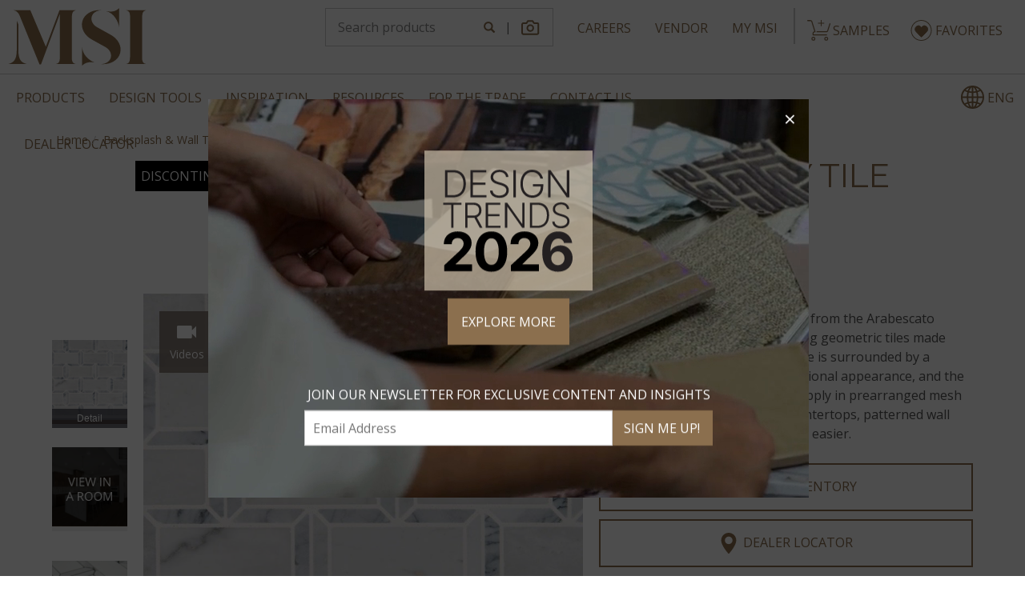

--- FILE ---
content_type: text/html; charset=utf-8
request_url: https://www.msisurfaces.com/arabescato-carrara/subway-tile-2x4-polished/
body_size: 17847
content:
<!DOCTYPE html>


<html class="no-js">

<head>
    <meta charset="utf-8" />
    <meta name="viewport" content="width=device-width, initial-scale=1, maximum-scale=5" />
    <meta http-equiv="X-UA-Compatible" content="IE=Edge">
    <link rel="shortcut icon" href="https://www.msisurfaces.com/favicon.ico" type="image/x-icon" />
        
        
            <link href="/css/common-layout.min.css" rel="stylesheet" />
               
    <link href="/css/common-banner.css" rel="stylesheet" />

        <meta name="robots" content="noindex, follow">
    <link rel="preconnect" href="https://fonts.gstatic.com" crossorigin>
    <link rel="stylesheet" type="text/css" href="https://fonts.googleapis.com/css?family=Open+Sans:400,600,700|Raleway:400,500&selection.subset=latin-ext&display=swap" />

    
  
  
    <link href="/css/product-detail-page.min.css" rel="stylesheet" />
  


    
    
        <link href="/css/favorites-popup.min.css" rel="stylesheet" />
    
    <!--  Clarity script added as per Sheritha's request -->
    <script type="text/javascript">
        (function(c,l,a,r,i,t,y){
            c[a]=c[a]||function(){(c[a].q=c[a].q||[]).push(arguments)};
            t=l.createElement(r);t.async=1;t.src="https://www.clarity.ms/tag/"+i;
            y=l.getElementsByTagName(r)[0];y.parentNode.insertBefore(t,y);
        })(window, document, "clarity", "script", "joivz55uo9");
    </script>
    <!--  Clarity script added as per Sheritha's request end -->
    <!-- Google Consent Mode Setup -->
    <script>
        window.dataLayer = window.dataLayer || [];
        function gtag() { dataLayer.push(arguments); }

        gtag('consent', 'default', {
          'ad_storage': 'denied',
          'analytics_storage': 'denied'
        });
    </script>
    <script async src="https://www.googletagmanager.com/gtag/js?id=G-0DH0ZFN1Y6"></script>
    <!-- Google Tag Manager -->
    <script>
        (function (w, d, s, l, i) {
          w[l] = w[l] || []; w[l].push({
            'gtm.start':
              new Date().getTime(), event: 'gtm.js'
          }); var f = d.getElementsByTagName(s)[0],
            j = d.createElement(s), dl = l != 'dataLayer' ? '&l=' + l : ''; j.async = true; j.src =
              'https://www.googletagmanager.com/gtm.js?id=' + i + dl; f.parentNode.insertBefore(j, f);
        })(window, document, 'script', 'dataLayer', 'GTM-M2KXQ3');
    </script>


</head>

<body>
    <!-- Google Tag Manager (noscript) -->
    <noscript>
        <iframe src="https://www.googletagmanager.com/ns.html?id=GTM-M2KXQ3"
                height="0" width="0" class="iframe_Home" title="Google Tag Manager"></iframe>
    </noscript>
    <!-- End Google Tag Manager (noscript) -->
    
    
        <script src="https://ajax.aspnetcdn.com/ajax/jquery/jquery-3.3.1.min.js" crossorigin="anonymous" integrity="sha384-tsQFqpEReu7ZLhBV2VZlAu7zcOV+rXbYlF2cqB8txI/8aZajjp4Bqd+V6D5IgvKT"></script>
<script>(window.jQuery||document.write("\u003Cscript src=\u0022\/lib\/jquery\/dist\/jquery.min.js\u0022 crossorigin=\u0022anonymous\u0022 integrity=\u0022sha384-tsQFqpEReu7ZLhBV2VZlAu7zcOV\u002BrXbYlF2cqB8txI\/8aZajjp4Bqd\u002BV6D5IgvKT\u0022\u003E\u003C\/script\u003E"));</script>
    
    <header class="cust-hidden">
        
<div class="container container-xxl">
    <div class="row">
        <div class="col-xs-12">
            <div class="brand-header">
                <div class="navbar-left">
                    <a href="/" class="navbar-brand">
                        <img src="https://cdn.msisurfaces.com/images/svg/msi-logo.svg" alt="MSI Home" width="173" height="72" />
                    </a>
                </div>
                <div class="nav-links navbar-right">
                    <ul class="nav navbar-nav" id="navLogin">
                        <li class="hidden-xs hidden-sm"><a href="/careers/" class="btn clk btn-outlined btn-primary">CAREERS</a></li>
                        <li class="hidden-xs hidden-sm"><a href="/vendor-portal/" class="btn clk btn-outlined btn-primary">VENDOR</a></li>
                        <li class="hidden-xs hidden-sm"><a href="/customer-portal/" class="btn clk btn-outlined btn-primary">My MSI</a></li>
                        <li class="visible-sm hidden dropdown">
                            <button id="navbarDropdown" type="button" class="glyphicon glyphicon-menu-hamburger hmbrgr-mbl visible-sm hidden" data-toggle="dropdown" aria-label="Top Menu"></button>
                            <ul class="dropdown-menu" role="menu" aria-labelledby="navbarDropdown">
                                <li>
                                    <a href="/careers/" class="btn clk btn-outlined btn-primary">CAREERS</a>
                                </li>
                                <li>
                                    <a href="/vendor-portal/" class="btn clk btn-outlined btn-primary">VENDOR</a>
                                </li>
                                <li>
                                    <a href="/customer-portal/" class="btn clk btn-outlined btn-primary">My MSI</a>
                                </li>
                            </ul>
                        </li>
                        <li class="lidivider hidden-xs"></li>
                        <li><a href="https://www.msisurfaces.com/shoppingcart.aspx" class="cartbtn-header"><label class="badge badge-warning" id="Header_lblCnt"></label><img src="https://cdn.msisurfaces.com/images/svg/shopping-cart.svg" alt="Cart" /><span class="SampleSpan">SAMPLES</span></a></li>
                        <li><a href="/favorites/" class="cartbtn-header favbtn" style="padding-left:7px"><label ID="lblFavCnt" class="badge badge-warning"></label><img src="https://cdn.msisurfaces.com/images/miscellaneous/heart-white-sm.svg" alt="Selection Cart" /><span class="SampleSpan">FAVORITES</span></a></li>
                        <li class="lidivider visible-xs"></li>
                        <li class="visible-xs">
                            <a href="#msi-mmenu" title="product-menu" class="glyphicon glyphicon-menu-hamburger navbar-toggle toggle-menu hmbrgr-mbl visible-xs" data-toggle="collapse" data-target=".navbar-collapse">Mobile Navigation</a>
                        </li>
                    </ul>
                </div>
                <div class="nav-box navbar-right">
                    <div id="srcBox" class="input-group text-center">
                        <input type="text" id="txtSearch" class="form-control" placeholder="Search products" aria-label="Search" />
                        <span class="input-group-addon">
                            <button id="btnSearch" class="glyphicon glyphicon-search" type="button" aria-label="Search"></button>
                        </span>
                        <span class="input-group-addon icon-divider" translate="no">|</span>
                        <span class="input-group-addon">
                            <a id="imgSearchPopupBtn" class="imgSrc-Camera" role="button" href="javascript:void(0)" aria-label="Search"></a>
                        </span>
                    </div>
                </div>
            </div>
        </div>
    </div>
</div>
<hr />
<hr class=" m-0 hr-dropshadow visible-xs-block hidden-sm hidden-md hidden-lg" />
<div style="display:flex">
    <nav class="" style="width:100%">
        <div class="container container-xxl">
            <div class="row" style="display:flex">
                <div class="navmain" style="width:100%">

                    <nav id="msi-mmenu" class="navbar navbar-default" aria-label="Main" style="width:80%">
                        <ul id="msi-navbar" class="nav navbar-nav hidden" role="menubar" aria-label="Main">
                            <li class="dropdown" role="none">
                                <a href="javascript:void(0)" class="dropdown-toggle" data-toggle="dropdown" role="menuitem" aria-haspopup="true" aria-expanded="false">Products</a>
                                <ul class="dropdown-menu animate slideIn" role="menu" aria-label="Products">
                                    <li>
                                        <a href="/flooring-tile/" target="_self">Flooring</a>
                                    </li>
                                    <li>
                                        <a href="/countertops/" target="_self">Countertops</a>
                                    </li>
                                    <li><a href="/backsplash-tile/" target="_self">Backsplash & Wall Tile</a> </li>
                                    <li><a href="/hardscape/" target="_self">Hardscaping & Turf</a> </li>
                                    <li><a href="/sinks/" target="_self">Sinks</a> </li>
                                    <li><a href="/faucets/" target="_self">Faucets</a> </li>
                                    <li><a href="/products/natural-stone-collections/" target="_self">Natural Stone Collections</a></li>
                                    <li><a href="/new-products/" target="_self">New Products</a> </li>
                                    <li><a href="/site-search/" target="_self" class="li-glyph-anc"> Product Search</a> </li>
                                </ul>
                            </li>
                            <li class="dropdown" role="none">
                                <a href="javascript:void(0)" class="dropdown-toggle" data-toggle="dropdown" role="menuitem" aria-haspopup="true" aria-expanded="false">Design Tools</a>
                                <ul class="dropdown-menu animate slideIn" role="menu" aria-label="Design Tools">
                                    <li><a href="/room-visualizer-tools/" target="_self">Visualizers</a></li>
                                    <li><a href="/backsplash-tile-guide/" target="_self">Backsplash Tile Guide</a> </li>
                                    <li><a href="/slabinventory/search/msi/" target="_self">Preview Slabs in Stock</a> </li>
                                    <li><a href="/site-search/imagesearch/" target="_self">Image Search Tool</a> </li>
                                    <li><a href="/patterned-floor-tile-tool/" target="_self">Floor Pattern Selector</a> </li>
                                </ul>
                            </li>
                            <li class="dropdown" role="none">
                                <a href="javascript:void(0)" class="dropdown-toggle" data-toggle="dropdown" role="menuitem" aria-haspopup="true" aria-expanded="false">Inspiration</a>
                                <ul class="dropdown-menu animate slideIn" role="menu" aria-label="Inspiration">
                                    <li><a href="/helloinspiration/" target="_self">Home Trends & Inspiration</a></li>
									<li><a href="/2026-design-trends/" target="_self">2026 Design Trends</a></li>
                                    <li><a href="/blogs/" target="_self">Product Blog</a></li>
                                    <li><a href="/inspiration-gallery/" target="_self">Inspiration Gallery</a></li>
                                    <li><a href="/helloinspiration/#featured-trends" target="_self">Featured Trends</a></li>
                                </ul>
                            </li>
                            <li class="dropdown" role="none">
                                <a href="javascript:void(0)" class="dropdown-toggle" data-toggle="dropdown" role="menuitem" aria-haspopup="true" aria-expanded="false">Resources</a>
                                <ul class="dropdown-menu animate slideIn" role="menu" aria-label="Resources">
                                    <li><a href="/msivideos.aspx" target="_self">Videos </a></li>
                                    <li><a href="/brochures.aspx" target="_self">Catalogs</a> </li>
                                    <li><a href="/flyers.aspx" target="_self">Flyers</a> </li>
                                    <li><a href="/countertop-selection-guide/" target="_self">Countertop Buying Guide</a> </li>
                                    <li><a href="/merchandising/" target="_self">Merchandising</a> </li>
                                    <li><a href="/news/industry-organizations.aspx" target="_self">Industry Links</a> </li>
                                    <li><a href="/radon.aspx" target="_self">Radon</a> </li>
                                    <li><a href="/glossary.aspx" target="_self">Glossary</a> </li>
                                    <li><a href="/faq.aspx" target="_self">FAQ</a></li>
                                </ul>
                            </li>
                            <li class="dropdown" role="none">
                                <a href="javascript:void(0)" class="dropdown-toggle" data-toggle="dropdown" role="menuitem" aria-haspopup="true" aria-expanded="false">For The Trade</a>
                                <ul class="dropdown-menu animate slideIn" role="menu" aria-label="For The Trade">
                                    <li><a href="/msi-retailer.aspx" target="_self">Become a Retailer</a> </li>
                                    <li><a href="/customer-portal/" target="_self">My MSI - Customer Login</a> </li>
                                    <li><a href="/room-scene-visualizer-register/" target="_self">Industry Tools</a> </li>
                                    <li><a href="/linktomsi.aspx" target="_self">Link to Us</a></li>
                                    <li><a href="/ocean-container-tracker/" target="_self">Ocean Container Tracker</a></li>
                                    <li><a href="/slabphotogallery.aspx" target="_self">Slab Photo Gallery</a> </li>
                                    <li><a href="/sds-informations.aspx" target="_self">SDS Information</a> </li>
                                    <li><a href="/silica-safety-resources/" target="_self">Silica Safety Resources</a> </li>
                                    <li><a href="/vendor-portal/" target="_self">Vendor Login</a> </li>
                                    <li><a href="/corporate/distribution-channels.aspx">Channels We Serve</a> </li>
                                </ul>
                            </li>
                            <li class="dropdown" role="none">
                                <a href="javascript:void(0)" class="dropdown-toggle" data-toggle="dropdown" role="menuitem" aria-haspopup="true" aria-expanded="false">Contact Us</a>
                                <ul class="dropdown-menu animate slideIn" role="menu" aria-label="Contact Us">
                                    <li><a href="/locations/" target="_self">Locations</a> </li>
                                    <li><a id="ancContact" href="/contact-us/" target="_self">Contact Us</a> </li>
                                </ul>
                            </li>
                            <li role="none"><a href="/dealer-locator/" target="_self">Dealer Locator</a></li>
                            <li class="mob-show visible-xs"><a href="/careers/" target="_self">Careers</a></li>
                            <li class="mob-show visible-xs"><a href="/vendor-portal/" target="_self">Vendor Login</a></li>
                            <li class="mob-show visible-xs"><a href="/customer-portal/" target="_self">My MSI - Customer Login</a></li>
                            <li class="mob-show visible-xs" role="none">
                                <a href="javascript:void(0)" class="dropdown-toggle" data-toggle="dropdown" role="menuitem" aria-haspopup="true" aria-expanded="false" translate="no"><img width="29" height="29" src="https://cdn.msisurfaces.com/images/miscellaneous/web.svg" />&nbsp;<span class="sel-lang">ENG</span></a>
                                <ul class="dropdown-menu animate slideIn multi-lang-dropdown" role="menu" aria-label="select language">
                                    <li><a href="javascript:void(0)" name="en" translate="no">ENGLISH</a></li>
                                    <li><a href="javascript:void(0)" name="es" translate="no">ESPAÑOL</a></li>
                                    <li><a href="javascript:void(0)" name="fr" translate="no">FRANÇAIS</a></li>
                                </ul>
                            </li>
                            <li class="more dropdown hidden-xs" role="none">
                                <a href="javascript:void(0)" class="dropdown-toggle" data-toggle="dropdown" role="menuitem" aria-haspopup="true" aria-expanded="false">More</a>
                                <ul id="overflow" class="dropdown-menu animate slideIn" role="menu" aria-label="More Links"></ul>
                            </li>
                        </ul>
                    </nav>
                </div>



                    <div class="navmenu-multi-lang hidden-xs">
                        <ul id="msi-navbar" class="nav navbar-nav multi-lang-dd" style="float:right">
                            <li class="dropdown" role="none">
                                <a href="javascript:void(0)" class="dropdown-toggle a-1" data-toggle="dropdown" role="menuitem" aria-haspopup="true" aria-expanded="false" style="display:flex;align-items:center;" translate="no">
                                    <span class="web-img">
                                        <img width="29" height="29" class="img-cpr" src="https://cdn.msisurfaces.com/images/miscellaneous/web-primary.svg" />
                                        <img width="29" height="29" class="img-white" src="https://cdn.msisurfaces.com/images/miscellaneous/web-white.svg" />
                                    </span> &nbsp;<span class="sel-lang">ENG</span>
                                </a>
                                <ul class="dropdown-menu multi-lang-dropdown dropdown-menu-overflow animate slideIn" role="menu" aria-label="select language">
                                    <li><a href="javascript:void(0)" name="en" translate="no">ENGLISH</a></li>
                                    <li><a href="javascript:void(0)" name="es" translate="no">ESPAÑOL</a></li>
                                    <li><a href="javascript:void(0)" name="fr" translate="no">FRANÇAIS</a></li>
                                </ul>
                            </li>
                        </ul>
                    </div>
            </div>
        </div>      
    </nav>
</div>

    </header>
    <main>
        <div class="preloader-wrap hidden">
            <div class="preloader">
                <div class="preloader-inner preloader-inner1"></div>
                <div class="preloader-inner preloader-inner2"></div>
                <div class="preloader-inner preloader-inner3"></div>
                <div class="preloader-inner preloader-inner4"></div>
                <div class="preloader-inner preloader-inner5"></div>
                <div class="preloader-inner preloader-inner6"></div>
                <div class="preloader-inner preloader-inner7"></div>
                <div class="preloader-inner preloader-inner8"></div>
                <div class="preloader-inner preloader-inner9"></div>
            </div>
        </div>
                        <div class="body-content">
            

<style>
.add-to-cart {
  color: #fff;
}
.lblcart-primary::before {
  background-image: url(/images/shopping-cart-white.svg);
  height: 26px;
  width: 29px;
}
#size-spec .add-to-cart {
color: #8b6f4e!important;
}
</style>

<input type="hidden" id="hdnCV" value="mosaic" />
<input type="hidden" id="hdnColorID" value="2921" />
<input type="hidden" id="hdnColorName" value="Framework 2x4 Polished" />
<input type="hidden" id="hdn_crt_item" />
<div class="main-wrapper product-page pb-3">
  <div class="container">
    <div class="row">
      <div id="divSitemap">
        <div class="container-wrapper">
          <div class="row">
            <div class="col-xs-12">

              <ol id='navSitemap' class='breadcrumb'><li class='cust-hidden'><a href='/'>Home</a></li><li class='cust-hidden'><a href='/backsplash-tile/'>Backsplash & Wall Tile</a></li><li><a translate='no' href='/backsplash-tile/geometric-pattern/'>Geometric Pattern</a></li><li class='active' translate='no'>Framework 2x4 Polished</li></ol>
            </div>
          </div>
        </div>
      </div>
    </div>





    <nav class="sticky-menu simple-menu clearfix space-bottom-2x" id="stickyMenu">

      <div class="text-center">
    <label id="DivDiscont" class="product-discontinue">
        Discontinue
    </label>

        <h1 class="header d-inline">
          <label id="lblHeader" translate="no">Framework Geometric Subway Tile</label>
        </h1>

        <div class="submenu-wrapper">
          <a class="btn btn-prdmenu">Jump To <span class="caret"></span></a>

          <ul class="nav-submenu" id="navJumpMenu">
            <li><a href="#ss-about">About</a></li>
            <li id="similar-styles" class="hide"><a href="#ss-similar" id="similarstyles">Similar Styles</a></li>
              <li id="item-sizes"><a href="#ss-sizes">Sizes</a></li>

            <li><a href="#ss-coordinate-backsplash" class="co-ordinte-backsplash hide">COORDINATING MATERIALS</a></li>

              <li id="downloads"><a href='#ss-downloads'>Downloads</a></li>
            
          </ul>
        </div>
      </div>
    </nav>

    <div>
      <div class="row ">
        <div class="col-md-12">
          <div class="ss-tracked" id="ss-about"></div>
        </div>
        <div class="col-xl-7 col-md-7 col-sm-6 space-bottom">
          <div class="row">
            <div class="magic-zoom-wrapper">
              <div class="col-md-10 col-sm-12 colxs-12 col-md-push-2">

                <div>
                  <div id="divSocialtp" class="text-center social-tip">
                    <a id="pinit" data-pin-do="buttonPin" href="javascript:void(0)" title="Pinit" class="social-icon">
                      <img src="https://cdn.msisurfaces.com/images/social-media/pinit-icon.svg" data-src="https://cdn.msisurfaces.com/images/social-media/pinit-icon.svg" title="Pin It" alt="pinit" class="w-100" width="24" height="24" />
                    </a>
                    <a id="Houzz" href="javascript:void(0)" title="Share on Houzz" class="social-icon">
                      <img src="https://cdn.msisurfaces.com/images/social-media/houzz-icon.svg" title="Share on Houzz" alt="Houzz" class="w-100" width="24" height="24" />
                    </a>
                    <a id="ancFacebook" href="javascript:void(0)" title="Share on Facebook" class="social-icon">
                      <img src="https://cdn.msisurfaces.com/images/social-media/facebook-icon.svg" alt="facebook " class="w-100" width="24" height="24" />
                    </a>
                  </div>


                  <div class="row">
                    <div class="col-md-12">
                      <div class="additional-links">
                        <div class="additional-links-wrapper">
                                                    

                            <button class="btn room-scenes-btn" id="btn_video_view" aria-label="room scenes"><span><img src="https://cdn.msisurfaces.com/images/svg/video-icon.svg" width="24" alt="room scenes" /></span><span class="txt-sp">Videos</span></button>

                        </div>
                      </div>
                    </div>
                  </div>

                  <div class="divDetail position-relative " id="divDetail">

                    <a href="https://cdn.msisurfaces.com/images/mosaics/framework-2x4-polished.jpg" class="MagicZoom" id="mzpProdGallery" aria-label="click to expand" title="Detail" data-options="zoomMode: off; zoomOn: click;zoomCaption:top;cssClass:mz-expand-mzpGallery">
                      <img class="lazy" fetchpriority="high" src="https://cdn.msisurfaces.com/images/mosaics/framework-2x4-polished.jpg" data-image="https://cdn.msisurfaces.com/images/mosaics/Framework-2x4-Polished.jpg" title="Detail" id="detail_image" />

                    </a>


                  </div>
                  <div class='favorites cust-hidden'>
                    <div class="heart-icon" id="favoritespopover" data-html="true" data-placement="bottom" data-toggle="popover">
                      <label sr-role="button" class="hearticon" role="button" tabindex="0" id="favoritesicon"></label>
                    </div>
                  </div>
                    <div id="iframevideo" class="divDetail hidden">
                      <iframe id="videoframe" class="" frameborder="0" allow="autoplay; fullscreen" tabindex="-1" allowfullscreen></iframe>
                    </div>

                  <img id="imgDetail" class="hidden" />

                </div>
              </div>
              <div class="col-xs-12 col-sm-12 col-md-2 col-md-pull-10 tg-thumb space-top" id="tgthumb">

                <div class="ms-asst-container">
                  <div class="cont-grop">
                                        

                      <button class="btn room-scenes-btn" id="btn_video_view" aria-label="room scenes"><span><img src="https://cdn.msisurfaces.com/images/svg/video-icon.svg" width="30" alt="room scenes" /></span><span class="txt-mob">Videos</span></button>

                  </div>

                </div>
                <div class="MagicScroll" id="msProdGallery"
                     data-options="orientation:vertical;width:100%;height:520;items:3;loop:off;lazyLoad:true;keyboard: true;">
                                        <a data-zoom-id="mzpProdGallery" title="Detail"
                         data-image="https://cdn.msisurfaces.com/images/mosaics/framework-2x4-polished.jpg"
                         data-mgsidx="0"
                         href="https://cdn.msisurfaces.com/images/mosaics/framework-2x4-polished.jpg"
                         class=""
                         data-options="selectorTrigger: hover;" aria-label="Detail">
                        <img data-src="https://cdn.msisurfaces.com/images/mosaics/framework-2x4-polished.jpg" title="Detail" src="https://cdn.msisurfaces.com/images/mosaics/framework-2x4-polished.jpg" class="lazy w-100" alt="Arabescato Carrara 2x4 Polished subway tile sample" />
                        Detail
                      </a>
                        <a data-zoom-id="mzpProdGallery" title="Roomvo Lite"
                           href="https://cdn.msisurfaces.com/images/colornames/detail/roomvo-light.png"
                           class="roomvo-lite-thumbnail"
                           aria-label="Roomvo Lite" id="thumb-to-hide">
                          <img data-src="https://cdn.msisurfaces.com/images/colornames/detail/roomvo-light.png" title="Roomvo Lite" src="https://cdn.msisurfaces.com/images/colornames/detail/roomvo-light.png" class="lazy w-100" alt="Roomvo direct lite image Label" )" />

                        </a>
                      <a href="https://player.vimeo.com/video/212250135?autoplay=1&amp;loop=1&amp;muted=1&amp;title=0&amp;amp;byline=0&amp;amp;&socialSharing=on" title="Video" id="ancVideo" class="popup-vimeo video-gallery" rel="https://player.vimeo.com/video/212250135?autoplay=1&amp;loop=1&amp;muted=1&amp;title=0&amp;amp;byline=0&amp;amp;" data-ifrmvid="https://player.vimeo.com/video/212250135?autoplay=1&amp;loop=1&amp;muted=1&amp;title=0&amp;amp;byline=0&amp;amp;&SocialSharing=on">
                        <img src="https://cdn.msisurfaces.com/images/mosaics/videos/framework-2x4-polished.jpg" title="Video" data-src="https://cdn.msisurfaces.com/images/mosaics/videos/framework-2x4-polished.jpg" alt="Framework 2x4 Polished" class="lazy w-100 " data-ifrmvidimg="https://cdn.msisurfaces.com/images/mosaics/videos/framework-2x4-polished.jpg" /> Video
                      </a>
                  
                </div>

              </div>


            </div>

          </div>
        </div>
        <div class="col-xl-5 col-md-5 col-sm-6 col-xs-12">







            <div class="padding-all space-bottom">
              <div><b>Description:</b></div>
              <label><span> Framework Geometric Subway Tile from the Arabescato Carrara Collection includes stunning geometric tiles made from white marble. Each subway tile is surrounded by a framework that gives it a 3-dimensional appearance, and the polished product comes ready to apply in prearranged mesh sheets to help make installing countertops, patterned wall tiles, and geometric floor tiles even easier.
</span></label>

            </div>
          
          <div class="text-center row d-flex justify-content-center flex-wrap pseudo-btn">

            


                <div id="divRealTimeInventory" class="col-xl-6 col-md-12 col-sm-12 col-xs-12 mb-3 cust-hidden">
                  <a class='btn btn-outlined btn-primary txt-wrap w-100' href='/inventory/selector/item/arabescato-carrara/subway-tile-2x4-polished/'><label class='lblchecked-primary'></label>Check Inventory</a>
                </div>
                <div id="divDealerLocator" class="col-xl-6 col-md-12 col-sm-12 col-xs-12 mb-3 cust-hidden">
                  <a id='hlDealerLocator' class='btn btn-outlined btn-primary txt-wrap wsm-100 w-100' href=/dealer-locator/flooring/><label class='lblmap-primary'></label>Dealer Locator</a>
                </div>
            

            <br />
            
            

            <div id="divPC" class="display-inline hidden"></div>

            





          </div>
          <br />
        </div>
        <div class="col-xs-12 col-sm-12 col-xl-5 space-bottom pull-right">

          

          <div class="ps-tabs">

            <ul class="nav nav-center nav-tabs nev-mob">
              <li id="tab-sp" data-tab="tab-1" class="active"><a href="javascript:void(0)">SPECS</a></li>



                <li class="" data-tab="tab-2" id="app"><a href="javascript:void(0)">APPLICATIONS</a></li>
            </ul>


            <div class="tab-content">
              <div class="tab-pane active" id="tab-1">
                                                

                
                <div class='col-xs-6 col-sm-6 space-bottom space-top'><div class='specs-heading'><span>Primary Color(s)</span></div><div class='specs-label'><span>White-Cool</span></div></div>

                
                
                
                
                
                
                
                
                
                
                
                <div class='col-xs-6 col-sm-6 space-bottom space-top' ><div class='specs-heading'><span>Material Type</span></div><div class='specs-label'><span>Marble</span></div></div>
                
                
                

                <div class='col-xs-6 col-sm-6 space-bottom space-top'><div class='specs-heading'><span>Style</span></div><div class='specs-label'><span>Geometric</span></div></div>
                <div class='col-xs-6 col-sm-6 space-bottom space-top' ><div class='specs-heading'><span>Available Finishes</span></div><div class='specs-label'><span>Polished</span></div></div>
                
                
                
                
                                

                
                
                
                <div class='col-xs-6 col-sm-6 space-bottom space-top'><div class='specs-heading'><span>Collection</span></div><div class='specs-label'><span>Arabescato Carrara</span></div></div>
                <div class='col-xs-6 col-sm-6 space-bottom space-top'><div class='specs-heading'><span>Chips Per Sheet</span></div><div class='specs-label'><span>18</span></div></div>



                                  <div class="col-xs-6 col-sm-6 space-bottom space-top" id="divEnvironmental">
                    <div class="specs-heading">
                      <span>Environmental</span>
                    </div>
                    <div class="specs-label">
                        <span>Greenguard Gold, USGBC/LEED</span>
                    </div>
                  </div>



                
                
                
                


                
                

                  <div class="col-xs-6 col-sm-6 col-md-6 space-bottom space-top" id="divAdditionalResources">
                    <div class="specs-heading">
                      <span>Additional Resources</span>
                    </div>





                    <div class="specs-label">
                      <div class="spec-diclamer">
                        <span> <a href="/copyright-disclaimer.aspx" id="hyplnkDisclaimer">Disclaimer</a></span>

                      </div>

                    </div>



                  </div>
                  <div class="col-xs-6 col-sm-12 col-md-12 space-bottom space-top">
                  </div>
              </div>
                  <div class="tab-pane" id="tab-2">
                    <div id="applications">
                      <div class="space-top">
                        <div class='col-xs-12 col-sm-4 col-xl-6'><div class='specs-app space-bottom space-top'><div class='specs-heading'><b>Countertops</b></div><div class='specs-label'>Residential: <b>Yes</b></div><div class='specs-label'>Commercial: <b>Yes</b></div></div><div class='specs-app space-bottom space-top'><div class='specs-heading'><b>Flooring</b></div><div class='specs-label'>Residential: <b>Yes</b></div><div class='specs-label'>Commercial: <b>No</b></div></div><div class='specs-app space-bottom space-top'><div class='specs-heading'><b>Wall</b></div><div class='specs-label'>Residential: <b>Yes</b></div><div class='specs-label'>Commercial: <b>Yes</b></div></div></div>
                      </div>
                    </div>
                  </div>




            </div>

          </div>
        </div>

      </div>
    </div>

  </div>
    <div class="col-xs-12 col-sm-12 col-md-12 col-xl-5 space-bottom-2x" style="float:right;" id="warningContainer">

    </div>



  <div class="container">


    <div id="sstyles" class="similar-style" style="min-height:10rem;">
      <div class="ss-tracked" id="ss-similar">
        <div class="">
          <div class="col-md-12" id="">
            <h2 role="heading" class="h3" tabindex="0">
              Similar Styles
            </h2>
            <hr class="hr" />
            <br />
          </div>
          <div class="owl-wrapper">
            <div class="owl-carousel similarstyles" id="ss-styles" role="listbox" tabindex="-1" aria-label="similar products">
            </div>
          </div>
        </div>
      </div>
    </div>


      <div id="sizes" class="sizes row">
        <div class="ss-tracked" id="ss-sizes">
          <div class="col-xs-12">
            <h3 role="heading" tabindex="0">Sizes</h3>
            <hr class="hr" />
          </div>
                              
        </div>
      </div>





    <div id="sscoordinatebacksplash" class="similar-style coordinate-backsplash hide">
      <div class="row">
        <div class="col-xs-12">
          <div id="ss-coordinate-backsplash" class="ss-tracked">
            <h3 role="heading" tabindex="0">COORDINATING MATERIALS</h3>
            <hr class="hr" />
          </div>
          <br />
          <div class="owl-wrapper">
            <div class="owl-carousel backsplash-items" role="listbox">
            </div>
          </div>
        </div>
      </div>
    </div>

      <div class="row ss-tracked" id="ss-downloads">
        <div id="download">
          <div class="col-xs-12">
            <h3 role="heading" tabindex="0">Downloads & Resources</h3>
            <hr class="hr" />
          </div>

                      <div class="col-xs-6 col-sm-6 col-md-3  space-bottom space-top">
              <div class="overlay-middle">

                  <div id="IDGallary">
                    <a title="View in Inspiration Gallery" id="galleryUrl" href="/inspiration-gallery/kitchen/">
                        <div class="overlay-text">
                          <img src="https://cdn.msisurfaces.com/images/inspiration-gallery.jpg" id="imgInspiration" alt="inspiration gallary" class="img-responsive box-shadow" />
                          <div class="overlay-Label btn btn-primary" tabindex="-1" aria-hidden="true">INSPIRATION GALLERY></div>
                        </div>
                      
                    </a>
                  </div>

              </div>
            </div>



        </div>
      </div>




  </div>
</div>

<div id="cart_modal" class="modal fade cart-modal" role="dialog">
  <div class="modal-dialog">
    <div class="modal-content">
      <div class="cart-modal-header">
        <button type="button" class="close" data-dismiss="modal" aria-label="close">&times;</button>
      </div>
      <div class="cart-modal-body">

        <div class="table-responsive">
          <table class="table table-bordered cart-table">
            <thead>
              <tr>
                <th></th>
                <th>Item</th>
                <th>Size</th>
              </tr>
            </thead>
            <tbody>
              <tr>
                <td id="item_image"></td>
                <td id="item_id" translate="no"></td>
                <td id="item_size"></td>
              </tr>
            </tbody>
          </table>
        </div>
      </div>
      <div class="modal-footer">

        <div class="text-right">
          <button type="button" class="btn btn-primary" id="add_item_cart">Add to Cart</button>
        </div>
        <div id="cart_message"></div>
      </div>


    </div>


  </div>
</div>

<div class="custom-alert"></div>
<script src="https://player.vimeo.com/api/player.js"></script>


        </div>
    </main>
    <footer class="cust-hidden">
        
<div class="copper-bar"></div>
<hr />
<div class="container container-xxl">
  <div class="row">
    <div class="footnav-container">
      <div class="panel-default col-xs-12 col-sm-12 col-md-6 col-xl-4">
        <div class="panel-title">
          <label role="heading" aria-level="1">Company</label>
        </div>
        <ul id="company" class="footnav">
          <li><a href="/corporate/company-profile.aspx">About MSI</a> </li>
          <li><a href="/corporate/company-history.aspx">Company History</a> </li>
          <li><a href="/corporate/guiding-statements.aspx">Our Guiding Statements</a> </li>
          <li><a href="/corporate/technology-innovation.aspx">Technology and Innovation</a> </li>
          <li><a href="/corporate/msi-partnering.aspx">Partnering with MSI</a> </li>
          <li><a href="/corporate/charitable-trust.aspx">MSI Gives Back</a></li>
          <li class="clearfix"><a href="/corporate/msi-environmental.aspx">Environmental</a></li>
          <li><a href="/corporate/esg/">Our Corporate Responsibility</a></li>
        </ul>
      </div>
      <div class="panel-default col-xs-6 col-sm-6 col-md-3 col-xl-2">
        <div class="panel-title">
          <label role="heading" aria-level="2">News</label>
        </div>
        <ul id="news" class="footnav">
          <li><a href="/news/events/msi-events/">Events</a> </li>
          <li><a href="/news/press-releases.aspx">Press Releases</a></li>
          <li><a href="/inthenews.aspx">In The News</a> </li>
          <li><a href="/news/newsletters.aspx">Newsletters & Announcements</a> </li>
        </ul>
      </div>
      <div class="panel-default col-xs-6 col-sm-6 col-md-3 col-xl-2">
        <div class="panel-title">
          <label role="heading" aria-level="3">Careers</label>
        </div>
        <ul id="careers" class="footnav">
          <li><a href="/careers/">Join the Team</a></li>
        </ul>
      </div>
      <div class="panel-default col-xs-6 col-sm-6 col-md-3 col-xl-2 service-link-left">
        <div class="panel-title">
          <label>Services</label>
        </div>
        <ul id="services" class="footnav">
          <li><a href="https://b2b.msisurfaces.com/quickpay/quickpay.aspx">Online Bill Pay</a></li>
        </ul>
      </div>
      <div class="panel-default col-xs-12 col-sm-12 col-md-12 col-xl-4 col-xl-offset-2">
        <div class="signup-header">
          <label class="signup-title" for="txtEmail">Sign up for our Newsletter </label>
        </div>
        <div class="signup-container">
          <div class="input-group">
            <input type="text" id="txtEmail" class="form-control addon-right" placeholder="Email Address">
            <span class="input-group-btn">
              <button id="btnSend" class="btn btn-primary glyphicon glyphicon-send" type="button" onclick="openModal()" aria-label="Submit"></button>
            </span>
          </div>
          <br />
        </div>
      </div>
    </div>
    <div class="btt-container">
      <button class="btn back-to-top" role="button" aria-label="Back to Top"><i class="glyphicon glyphicon-menu-up"></i></button>
    </div>
  </div>
</div>

<hr />
<div class="footer-bottom">
  <div class="social-tools-container">
    <div class="container container-xxl">
      <div class="row">
        <div class="col-xs-12 col-sm-3 col-md-3">
          <div class="msi-logo">
            <a aria-label="logo" href="/"><img class="img-responsive msi-logo" src="https://www.msisurfaces.com/new-branding/images/msi_logo_with_tagline.svg" alt="MSI Logo with Tagline" /></a>
          </div>
        </div>
        <div class="col-xs-12 col-sm-9 col-md-9">
          <div class="social-tools">
            <div class="icon-container"><a class="instagram" href="https://www.instagram.com/msisurfaces/" aria-label="MSI Instagram Page"></a></div>
            <div class="icon-container"><a class="pinterest" href="https://pinterest.com/msisurfaces/" aria-label="MSI Pinterest page"></a></div>
            <div class="icon-container"><a class="facebook" href="https://www.facebook.com/msisurfaces/" aria-label="MSI Facebook Page"></a></div>
            <div class="icon-container"><a class="linkedin" href="https://www.linkedin.com/company/msisurfaces/ " aria-label="MSI LinkedIn page"></a></div>
            <div class="icon-container-mobile">
              <div class="icon-container"><a class="youtube" href="https://www.youtube.com/%40msisurfaces" aria-label="MSI Youtube Page" ></a></div>
              <div class="icon-container"><a class="houzz" href="https://www.houzz.com/professionals/countertop/msi-pfvwus-pf~59199526?" aria-label="MSI Houzz Page"></a></div>
            </div>
          </div>
        </div>
      </div>
    </div>
  </div>
  <hr />
  <div class="copyright-disclaimer">
    <div class="container container-xxl">
      <div class="row">
        <div class="col-xs-12">
          <ul id="txt-align">
			<li class="navmenu-multi-lang" id="msi-navbar">
			  <!-- Default dropup button -->
			  <div class="btn-group dropup">
				<a class="btn dropdown-toggle text-white" type="button" data-toggle="dropdown" aria-expanded="false">
				  <span class="web-img"><img width="25" height="25" src="https://cdn.msisurfaces.com/images/miscellaneous/web-white.svg" alt="Language icon" /></span>&nbsp;<span class="sel-lang txt-white">ENG</span>
				</a>
				<ul class="dropdown-menu multi-lang-dropdown">
				  <li><a class="dropdown-item" href="javascript:void(0)" data-language="en" name="en" translate="no">ENGLISH</a></li>
				  <li><a class="dropdown-item" href="javascript:void(0)" data-language="es" name="es" translate="no">ESPAÑOL</a></li>
				  <li><a class="dropdown-item" href="javascript:void(0)" data-language="fr" name="fr" translate="no">FRANÇAIS</a></li>
				</ul>
			  </div>
			</li>
			<li><span class="seperator"></span></li>
            <li><a href="/sitemap.aspx">Sitemap</a></li>
            <li><span class="seperator"></span></li>
            <li><a href="/helpful-links/click-sitemap-main.html">Deep Links</a></li>
            <li><span class="seperator"></span></li>
            <li><a href="/copyright-disclaimer.aspx">Copyright & Disclaimer</a></li>
            <li><span class="seperator"></span></li>
            <li><a href="/privacy-policy/">Privacy Policy</a></li>
            <li><span class="seperator"></span></li>
            <li><a href="/cookie-policy/">Cookie Policy</a></li>
            <li><span class="seperator"></span></li>
            <li><a href="/right-to-opt-out-notice.aspx">Do Not Sell My Personal Information</a></li>
            <li><span class="seperator"></span></li>
            <li><a href="/user-agreement.aspx">User Agreement</a></li>
            <li><span class="seperator"></span></li>
            <li id="msirights-text">
              <p class="copyright-text">M S International, Inc. All rights reserved.</p>
            </li>
          </ul>
        </div>



      </div>
    </div>
  </div>
</div>

<div class="modal fade" id="myModal" tabindex="-1" role="dialog" aria-labelledby="myModalLabel" aria-hidden="true" style="z-index:992">
  <div class="modal-dialog">
    <div class="modal-content">
      <div class="modal-header">

        <button type="button" class="close" data-dismiss="modal" onclick="modalclose()" aria-label="close modal" translate="no">×</button>
        <h4 class="modal-title" id="myModalLabel" role="heading" tabindex="0">Subscribe to our MSI Monthly Newsletter</h4>
      </div>
      <div class="modal-body" style="overflow-y:auto;" id="email-body">
          <div id="mc_embed_shell">
    <div id="mc_embed_signup">
        <form action="https://msisurfaces.us19.list-manage.com/subscribe/post?u=745dc73a530ea7d0b52863c4a&amp;id=210ba8e786&amp;f_id=0013d0e4f0" method="post" id="mc-embedded-subscribe-form" name="mc-embedded-subscribe-form" class="validate" target="_blank">
            <div id="mc_embed_signup_scroll">
                <h2>Subscribe to Our MSI Monthly Newsletter</h2>
                <div class="indicates-required"><span class="asterisk">*</span> indicates required</div>
                <div class="mc-field-group">
                    <label for="mce-EMAIL">Email Address <span class="asterisk">*</span></label>
                    <input type="email" name="EMAIL" class="required email" id="mce-EMAIL" required="" value="">
                </div>
                <div class="mc-field-group">
                    <label for="mce-FNAME">First Name </label>
                    <input type="text" name="FNAME" class=" text" id="mce-FNAME" value="">
                </div>
                <div class="mc-field-group">
                    <label for="mce-LNAME">Last Name </label>
                    <input type="text" name="LNAME" class=" text" id="mce-LNAME" value="">
                </div>
                <div class="mc-field-group input-group">
                    <strong>Which of the following best describes you? </strong>
                    <ul>
                        <li>
                            <input type="checkbox" name="group[4985][1]" id="mce-group[4985]-4985-0" value="">
                            <label for="mce-group[4985]-4985-0">Flooring Retailer/Dealer</label>
                        </li>
                        <li>
                            <input type="checkbox" name="group[4985][2]" id="mce-group[4985]-4985-1" value="">
                            <label for="mce-group[4985]-4985-1">Hardscape Retailer/Dealer</label>
                        </li>
                        <li>
                            <input type="checkbox" name="group[4985][4]" id="mce-group[4985]-4985-2" value="">
                            <label for="mce-group[4985]-4985-2">Designer</label>
                        </li>
                        <li>
                            <input type="checkbox" name="group[4985][8]" id="mce-group[4985]-4985-3" value="">
                            <label for="mce-group[4985]-4985-3">Kitchen and Bath Dealer</label>
                        </li>
                        <li>
                            <input type="checkbox" name="group[4985][16]" id="mce-group[4985]-4985-4" value="">
                            <label for="mce-group[4985]-4985-4">Distributor</label>
                        </li>
                        <li>
                            <input type="checkbox" name="group[4985][32]" id="mce-group[4985]-4985-5" value="">
                            <label for="mce-group[4985]-4985-5">Fabricator</label>
                        </li>
                        <li>
                            <input type="checkbox" name="group[4985][64]" id="mce-group[4985]-4985-6" value="">
                            <label for="mce-group[4985]-4985-6">Architect</label>
                        </li>
                        <li>
                            <input type="checkbox" name="group[4985][128]" id="mce-group[4985]-4985-7" value="">
                            <label for="mce-group[4985]-4985-7">Builder</label>
                        </li>
                        <li>
                            <input type="checkbox" name="group[4985][256]" id="mce-group[4985]-4985-8" value="">
                            <label for="mce-group[4985]-4985-8">Contractor/Installer</label>
                        </li>
                        <li>
                            <input type="checkbox" name="group[4985][512]" id="mce-group[4985]-4985-9" value="">
                            <label for="mce-group[4985]-4985-9">Homeowner</label>
                        </li>
                        <li>
                            <input type="checkbox" name="group[4985][1024]" id="mce-group[4985]-4985-10" value="">
                            <label for="mce-group[4985]-4985-10">Hospitality</label>
                        </li>
                        <li>
                            <input type="checkbox" name="group[4985][2048]" id="mce-group[4985]-4985-11" value="">
                            <label for="mce-group[4985]-4985-11">Other</label>
                        </li>
                    </ul>
                </div>
                <div class="mc-field-group other-tb" style="display:none">
                    <label for="mce-MMERGE9">Other (Not listed? Let us know what best describes you)</label>
                    <input type="text" name="MMERGE9" class=" text" id="mce-MMERGE9" value="">
                    <label class="err-signup-other " style="color:red;display:none">Please enter the details</label>

                </div>
                <div hidden="">
                    <input type="hidden" name="tags" value="1827505">
                </div>
                <div id="mce-responses" class="clear">
                    <div class="response" id="mce-error-response" style="display: none;"></div>
                    <div class="response" id="mce-success-response" style="display: none;"></div>
                </div>
                <div aria-hidden="true" style="position: absolute; left: -5000px;">
                    <input type="text" name="b_745dc73a530ea7d0b52863c4a_210ba8e786" tabindex="-1" value="">
                </div>
                <div class="clear">
                    <input type="submit" name="subscribe" id="mc-embedded-subscribe" class="button" value="Subscribe">
                </div>
            </div>
        </form>
    </div>
</div>
      </div>
      <div class="modal-footer">
      </div>
    </div>
  </div>
</div>

<script type="text/javascript">
    $(document).ready(function() {
      // Hide the "Other" textbox by default
      $('.other-tb').hide();

      // Show or hide "Other" textbox based on checkbox selection
      $('#mce-group\\[4985\\]-4985-11').change(function() {
        if ($(this).is(':checked')) {
          $('.other-tb').show();
        } else {
          $('.other-tb').hide();
        }
      });
    });
</script>




    </footer>
    <script data-termly-config>
        window.TERMLY_CUSTOM_BLOCKING_MAP = {
          "msisurfaces.com": "essential",
          "player.vimeo.com": "essential",
          "foursixty.com": "essential",
          "tawk.to": "essential",
          "ckeditor.com": "essential",
          "roomvo.com": "essential"
        }
    </script>
    <script type="text/javascript" src="https://app.termly.io/embed.min.js" data-auto-block="on" data-website-uuid="73b35afc-699a-4016-a141-29d7b84c7771"></script>
    <script>document.documentElement.classList.remove("no-js");</script>

        
    
        <script src="/lib/bootstrap/dist/js/bootstrap.min.js"></script>
        <script defer src="https://code.jquery.com/ui/1.12.1/jquery-ui.min.js"
                integrity="sha256-VazP97ZCwtekAsvgPBSUwPFKdrwD3unUfSGVYrahUqU="
                crossorigin="anonymous"></script>
        <script defer src="/js/shared.min.js?v=_NbY7qHrhSfqY9q5UIU1kxkanxZ8BcEu0e9Z933lAoA"></script>
        <script defer src="/js/mmenu/jquery.mmenu.min.js"></script>

        <link href="/css/mmenu/jquery.mmenu.min.css" media="only screen and (min-width:320px) and (max-width:767px)" rel="stylesheet" />
        <!-- Begin Mailchimp Signup Form <script src="~/js/banner-video.min.js"></script> -->

        <link href="/plugins/MailChimp/classic-061523.css" rel="stylesheet" type="text/css">
        <script type="text/javascript" src="/plugins/MailChimp/mc-validate-new.js"></script>
        <script type="text/javascript">
            (function($) {window.fnames = new Array(); window.ftypes = new Array();fnames[0]='EMAIL';ftypes[0]='email';fnames[1]='FNAME';ftypes[1]='text';fnames[2]='LNAME';ftypes[2]='text';fnames[5]='ZIPCODE';ftypes[5]='zip';fnames[4]='PHONE';ftypes[4]='phone';fnames[6]='COMPANY';ftypes[6]='text';fnames[7]='JOBTITLE';ftypes[7]='text';fnames[8]='STATE';ftypes[8]='text';}(jQuery));
        </script>
        <!--end-->
        

  
  
    <script src="/js/product-detail-page.min.js?v=vzvzfVA7nrhgGXVRtp9RjkFNY4PnGd3N3vQiX7XElls"></script>
  

  <script src="/lib/jquery/dist/waypoints.min.js"></script>
  <script src="https://cdn.jsdelivr.net/npm/js-cookie@3.0.1/dist/js.cookie.min.js"></script>

  <script>
    $(document).ready(function () {

      $('img[src="https://cdn.msisurfaces.com/images/miscellaneous/cpsc-silica.jpg"]').attr('alt', 'CPSC Silica Safety Information');
      $('img[src="https://cdn.msisurfaces.com/images/miscellaneous/warning.jpg"]').attr('alt', 'Warning Safety Information');
      $('img[src="https://cdn.msisurfaces.com/images/miscellaneous/prop65-silica.jpg"]').attr('alt', 'Prop 65 Silica Warning Sign Sample');
      $('img[src="https://cdn.msisurfaces.com/images/miscellaneous/prop65-silica-wood.jpg"]').attr('alt', 'Prop 65 Silica Warning Image Sample');

      $('.LastTab').click(function () {
        $(".nev-mob").scrollLeft(100)
      });
      $('.middleTab').click(function () {
        $(".nev-mob").scrollLeft(0)
      });


    });

    $('.woodhills-info').popover();
    var foursixty = document.getElementById("foursixty");
    if (foursixty) {
      var styles = $('#similar-styles');
      var sizes = $('#item-sizes');
      var tstyles = styles.clone();
      var tsizes = sizes.clone();
      if (!sizes.is(':empty') && !styles.is(':empty')) {
        styles.replaceWith(tsizes);
        sizes.replaceWith(tstyles);
      }

      var div1 = $('#sizes');
      var div2 = $('#sstyles');

      var tdiv1 = div1.clone();
      var tdiv2 = div2.clone();

      if (!div2.is(':empty') && !div1.is(':empty')) {
        div1.replaceWith(tdiv2);
        div2.replaceWith(tdiv1);
        //SimilarItems();
      }
      //InitStickyMenu();

    }
    $(document).ready(function () {
      var style = $("<style>#navSitemap li.cust-hidden.hidden + li::before { display: none !important; }</style>");
      $("head").append(style);
    });





  </script>




        <script type="text/javascript" src="https://www.roomvo.com/static/scripts/b2b/msi.js" async></script>

        <!-- Facebook Pixel Code -->
        <script type="text/javascript">
            //setTimeout(function () {
            !function (f, b, e, v, n, t, s) {
              if (f.fbq) return; n = f.fbq = function () {
                n.callMethod ?
                  n.callMethod.apply(n, arguments) : n.queue.push(arguments)
              };
              if (!f._fbq) f._fbq = n; n.push = n; n.loaded = !0; n.version = '2.0';
              n.queue = []; t = b.createElement(e); t.async = !0;
              t.src = v; s = b.getElementsByTagName(e)[0];
              s.parentNode.insertBefore(t, s)
            }(window, document, 'script',
              'https://connect.facebook.net/en_US/fbevents.js');
            fbq('init', '451103522921935');
            fbq('track', 'PageView');
            //}, 3500);

        </script>
        <noscript>
            <img height="1" width="1" src="https://www.facebook.com/tr?id=451103522921935&ev=PageView&noscript=1" />
        </noscript>
        <!-- End Facebook Pixel Code -->
    

    
    
        <link href="/css/web-accessibility.min.css" rel="stylesheet" />
    

        
        
            <script src="/js/google-translator.min.js"></script>
        
        <script src="https://cdnjs.cloudflare.com/ajax/libs/jquery-cookie/1.4.1/jquery.cookie.min.js"></script>
        <script type="text/javascript">
            var isInIframe = (parent !== window);
            if (!isInIframe) {
              var w = window;
              var Tawk_API = Tawk_API || {}, Tawk_LoadStart = new Date();
              function loadTawkWidget(language) {
                var s1 = document.createElement("script"), s0 = document.getElementsByTagName("script")[0];
                s1.async = true;
                s1.src = 'https://tawk.to/chat/5f999b627f0a8e57c2d7f710/1hvoplo56';
                s1.charset = 'UTF-8';
                s1.setAttribute('crossorigin', '*');
                s0.parentNode.insertBefore(s1, s0);
              }

              // method to set geop i lang cookie to translate page based on user location when browser cahce is empty.
              function setgeoipcookie(lang) {
                var d = new Date();
                d.setTime(d.getTime() + (365 * 24 * 60 * 60 * 1000));
                var expires = "expires=" + d.toUTCString();
                document.cookie = "jquery-trns-geoip-lang=" + lang + ";" + expires + ";path=/";
              }


              // Function to save the translation log
              function saveTranslationLog(visitorLanguage) {
                var referer = document.referrer; // Get the referrer URL
                var sourceLang = 'en';
                var allLang = ['es', 'en', 'fr'];
                var allTransTypes = ['Manual', 'Auto'];
                var transType = "Auto";

                if (allLang.indexOf(visitorLanguage) === -1 || allLang.indexOf(sourceLang) === -1) {
                  return;
                }
                if (allTransTypes.indexOf(transType) === -1) {
                  return;
                }
                var formData = {
                  pageUrl: window.location.pathname,
                  refererUrl: referer,
                  targetLanguage: visitorLanguage,
                  sourceLanguage: sourceLang,
                  translationType: transType
                };

                // Make the AJAX request to save translation log
                $.ajax({
                  dataType: "json",
                  url: 'https://www.msisurfaces.com/api/msiapi/savewebpagetranslationlog',
                  type: 'POST',
                  data: formData,
                  success: function (response) {
                    console.log("Translation log saved successfully.");
                  },
                  error: function (xhr, status, error) {
                    console.log("Error: Unable to save translation log. Please try again.");
                  }
                });
              }

              // Function to set language based on the cookie or geolocation
              function setTawkLanguage() {
                var langCookie = $.cookie('jquery-trns-lang'); console.log("langCookie", langCookie);
                if (document.cookie.indexOf('jquery-trns-geoip-lang=') === -1) {
                  // If the cookie doesn't exist, fetch the user's preferred language
                  var usergeolocationUrl = 'https://www.msisurfaces.com/api/msiapi/getusergeolocation';
                  $.ajax({
                    url: usergeolocationUrl,
                    type: 'GET',
                    cache: false,
                    dataType: 'json',
                    success: function (response) {
                      var visitorLanguage = response.languageCode || 'en';
                      // Set the language for the page
                      $.trns.setLang(visitorLanguage);
                      // Save the translation log after setting the language
                      saveTranslationLog(visitorLanguage);

                      setgeoipcookie(visitorLanguage);
                      // Load Tawk.to widget with the preferred language
                      loadTawkWidget(visitorLanguage);
                    },
                    error: function (xhr, status, error) {
                      console.log("Error occurred while fetching user geolocation:", error);
                      // Fallback to default language
                      loadTawkWidget('en');
                    }
                  });
                }
                else {
                  if (langCookie) {
                    loadTawkWidget(langCookie);
                  }
                  else {
                    loadTawkWidget('en');
                  }
                }
              }

              if (w.attachEvent) {
                w.attachEvent('onload', setTawkLanguage);
              }
              else {
                w.addEventListener('load', setTawkLanguage, false);
              }
            }
            else {
              var parenturl = document.referrer;
              if (parenturl != null && parenturl != '' && parenturl.indexOf("thecustomspot.com") > 0) {
                $('html').addClass("hide");
              }
            }
        </script>

    <script>
        document.addEventListener('DOMContentLoaded', function () {
            const isSafari = /^((?!chrome|android).)*safari/i.test(navigator.userAgent);
            if (!isSafari) return;

            document.querySelectorAll('a[target="_blank"]:not([data-skip-safari-fix])').forEach(link => {
                const href = link.getAttribute('href');
                if (!href || link.closest('form')) return;

                link.addEventListener('click', function (e) {
                    e.preventDefault();
                    const win = window.open(href, '_blank');
                    if (win) {
                        win.focus();
                    } else {
                        // Safari might block popup, fallback
                        window.location.href = href;
                    }
                });
            });
        });
    </script>
	
    <!-- Design Trends Modal (Bootstrap 3) -->
    <div class="modal fade" id="designTrendsModal" tabindex="-1" role="dialog">
        <div class="modal-dialog modal-dialog-centered">
            <div class="modal-content design-modal-content">

                <!-- Close -->
                <button type="button"
                        class="design-modal-close"
                        data-dismiss="modal"
                        aria-label="Close">
                    ×
                </button>

                <!-- Background Video -->
                <video autoplay muted loop playsinline class="design-modal-video">
                    <source src="https://cdn.msisurfaces.com/videos/2026-design-trends-popup.mp4" type="video/mp4">
                </video>

                <div class="design-modal-overlay"></div>

                <div class="modal-body design-modal-body">
                    <div class="design-modal-inner">

                        <img src="https://cdn.msisurfaces.com/images/trends/2026/trends-2026-logo.svg"
                             alt="Design Trends 2026"
                             class="design-logo">

                        <a class="btn btn-primary design-explore-btn"
                           href="/2026-design-trends/">
                            EXPLORE MORE
                        </a>

                        <p class="design-text">
                            Join our newsletter for exclusive content and insights
                        </p>

                        <!-- Signup -->
                        <form class="design-signup-form" onsubmit="return false;">
                            <input type="email"
                                   id="txtEmailNewsLetter"
                                   placeholder="Email Address"
                                   required>

                            <button type="button"
                                    id="btnNewsLetter"
                                    class="btn btn-primary clk-log">
                                SIGN ME UP!
                            </button>
                        </form>

                    </div>
                </div>

            </div>
        </div>
    </div>


   <script>
/* =========================================================
   Design Trends → Newsletter (Bootstrap 3)
   ========================================================= */

(function ($) {

  /* -------------------------------
     Email Validation
  -------------------------------- */
         function isValidEmail(email) {
          return /^[^\s@]+@[^\s@]+\.[^\s@]{2,}$/.test(email);
        }

  /* -------------------------------
     Submit Newsletter
  -------------------------------- */
  function submitNewsletter() {
    var $emailInput = $('#txtEmailNewsLetter');
    var email = $.trim($emailInput.val());

    if (!isValidEmail(email)) {
      alert('Please enter a valid email address');
      return false;
    }

    // Hide Design Trends modal
    $('#designTrendsModal').modal('hide');

    // Ensure newsletter modal exists
    var $newsletterModal = $('#myModal').first();
    if (!$newsletterModal.length) {
      console.error('Newsletter modal (#myModal) not found');
      return false;
    }

    // Show newsletter modal properly (BS3)
    $newsletterModal
      .appendTo('body')
      .modal('show')
      .one('shown.bs.modal', function () {
        $(this).find('input[name="EMAIL"]').val(email);
      });

    // Clear input
    $emailInput.val('');
    return false;
  }

  /* -------------------------------
     Button Click
  -------------------------------- */
  $(document).on('click', '#btnNewsLetter', function (e) {
    e.preventDefault();
    submitNewsletter();
  });

  /* -------------------------------
     Enter Key Support
  -------------------------------- */
  $(document).on('keypress', '#txtEmailNewsLetter', function (e) {
    if (e.which === 13) {
      e.preventDefault();
      submitNewsletter();
    }
  });

  /* -------------------------------
     Show Design Trends Popup (Cookie)
  -------------------------------- */
  $(window).on('load', function () {

    if (document.cookie.indexOf('DesignTrendsPopupShown=1') !== -1) {
      return;
    }

    var $modal = $('#designTrendsModal');
    if (!$modal.length) return;

    $modal
      .appendTo('body')
      .modal('show');

    // Set cookie for 100 days
    var expiry = new Date();
    expiry.setDate(expiry.getDate() + 100);

    document.cookie =
      'DesignTrendsPopupShown=1; expires=' +
      expiry.toUTCString() +
      '; path=/';
  });

})(jQuery);
</script>

<script>
$(document).on('click', '.clk-log', function (e) {

  e.preventDefault();

  var $el = $(this);
  var buttonText = $.trim($el.text());
  var currentPageUrl = window.location.href;
  var redirectionUrl = $el.attr('href') || '';
  var parentbaseURL = 'https://www.msisurfaces.com/api/msiapi/';

  if (!buttonText || !currentPageUrl) return;

  var pdata = {
    txtContent: buttonText,
    cPageURL: currentPageUrl,
    rPageURL: redirectionUrl
  };

  $.ajax({
    type: 'POST',
    url: parentbaseURL + 'savectaclicklogs',
    data: pdata,
    complete: function () {

      /* -----------------------------
         Continue default behavior
      ------------------------------ */

      // If button has no href (SIGN ME UP)
      if (!redirectionUrl) {
        return;
      }

      if ($el.attr('target') === '_blank') {
        window.open(redirectionUrl, '_blank');
      }
      else if ($el.hasClass('popup-vimeo')) {
        $.magnificPopup.open({
          items: { src: redirectionUrl },
          type: 'iframe'
        });
      }
      else {
        window.location.href = redirectionUrl;
      }
    },
    error: function (err) {
      console.error('CTA log failed', err);
    }
  });

});
</script>


</body>
</html>


--- FILE ---
content_type: text/css
request_url: https://www.msisurfaces.com/css/common-banner.css
body_size: 105
content:
/*video popup css*/
.banner-background-video {
  position: relative;
  width: 100%;
  height: 100%;
  overflow: hidden;
}

.background-video video {
  top: 0;
  left: 0;
  object-fit: cover;
}


--- FILE ---
content_type: text/css
request_url: https://www.msisurfaces.com/css/favorites-popup.min.css
body_size: 2088
content:
#mc_embed_signup{background:#fff;clear:left;font:14px Helvetica,Arial,sans-serif;width:600px}#mc_embed_signup .mc-field-group.input-group ul li{display:block;padding:3px 0 !important;margin:0}#mc_embed_signup{width:auto !important}#myModal .modal-dialog{width:100%;max-width:750px;margin:30px auto}.divNewsLetter .d-flex{display:flex;display:flex;justify-content:start;margin:24px auto}.divNewsLetter .d-flex div:first-child{margin-right:14px;margin-top:8px}.divNewsLetter .d-flex div label{width:42px;height:38px}.divNewsLetter .d-flex div.text-left p{margin-bottom:2px}.fav-text-content .text-left p{max-width:310px}.fav-text-content .text-left p,.fav-text-content .h2{margin:0}#NewsLetterPopup .modal-body{max-width:1100px;margin:0 10px}#NewsLetterPopup .close{font-size:42px;line-height:.6;position:relative;z-index:1}#NewsLetterPopup .modal-content{padding:15px;margin-top:5rem}@media(min-width:1440px){#NewsLetterPopup .modal-content{margin-right:50px}.para-bold{font-size:21px;font-weight:600 !important}.newsflex{padding:30px}.pad-top{padding-top:0 !important;padding-bottom:0 !important}}@media(min-width:768px) and (max-width:992px){.favRowFlex{flex-direction:column}#NewsLetterPopup .modal-dialog{padding:68px}#NewsLetterPopup .modal-content{padding:15px;margin-top:-1rem}}@media(min-width:768px){.divNewsLetter .d-flex div.text-left p{max-width:320px}.divNewsLetter .favRowFlex{align-content:normal;align-items:center}#NewsLetterPopup .modal-body{padding:0 15px}#NewsLetterPopup button.close{top:-9px !important;color:#fff;left:9px !important}#NewsLetterPopup .btn-close{margin-right:-8px!important}}@media(min-width:320px){.newshead{font-size:36px !important}}@media(min-width:320px) and (max-width:767px){#NewsLetterPopup .modal-content{padding:15px;margin-top:-1rem}}.txt-email-box{margin-top:10px;width:100%}.signup-btn{font-size:16px;width:100%;margin-top:10px}.newshead{font-size:38px}@media(min-width:993px){.order--2{order:2}.order--1{order:1}#NewsLetterPopup h4{font-size:22px !important}}#NewsLetterPopup .modal-dialog{width:100%;max-width:884px;margin:30px auto}#NewsLetterPopup .modal-content{background-color:initial !important}#NewsLetterPopup .section.bg-cover{position:relative;background-image:url('https://cdn.msisurfaces.com/images/corporate-esg/celebrate-50-years-pop-up-1264.jpg');background-size:cover;background-position:center;height:429px;padding:0}#NewsLetterPopup .white-overlay{position:absolute;top:0;left:0;width:43%;height:100%;background:rgba(255,255,255,.85);display:flex;justify-content:center;align-items:center}#NewsLetterPopup .content-container{text-align:center;padding:20px;max-width:90%}#NewsLetterPopup .logo-container{margin-bottom:1rem}#NewsLetterPopup .logo{max-width:145px}#NewsLetterPopup .tagline{margin-bottom:1rem;color:#000;font-weight:600;text-transform:none}#NewsLetterPopup .btn-close{background:url("data:image/svg+xml,%3csvg xmlns='http://www.w3.org/2000/svg' viewBox='0 0 16 16' fill='%23fff'%3e%3cpath d='M.293.293a1 1 0 011.414 0L8 6.586 14.293.293a1 1 0 111.414 1.414L9.414 8l6.293 6.293a1 1 0 01-1.414 1.414L8 9.414l-6.293 6.293a1 1 0 01-1.414-1.414L6.586 8 .293 1.707a1 1 0 010-1.414z'/%3e%3c/svg%3e") center/1em auto no-repeat !important;opacity:1.75 !important}#NewsLetterPopup .btn-close:hover{opacity:1.75 !important}@media(min-width:300px) and (max-width:767px){#NewsLetterPopup .modal{padding-left:0 !important;padding-right:0 !important}#NewsLetterPopup .white-overlay{position:absolute;top:0;left:0;width:100%}#NewsLetterPopup .modal-content{padding:0}#NewsLetterPopup .modal-body{margin:0 0}}#NewsLetterPopup .btn{white-space:initial}@media(min-width:993px){#NewsLetterPopup .btn{white-space:nowrap}}#NewsLetterPopup .modal-dialog-marg{margin:200px auto !important}#NewsLetterPopup button.close{top:-21px;color:#fff}#NewsLetterPopup h4{font-size:24px !important}@media(min-width:993px){#NewsLetterPopup h4{font-size:28px !important}}#NewsLetterPopup button.close.bs3{top:-21px !important}.design-modal-content{width:810px;max-width:100%;height:498px;margin:auto;position:relative;overflow:hidden;border-radius:0}.design-modal-video{position:absolute;inset:0;width:100%;height:100%;object-fit:cover;z-index:0;pointer-events:none}.design-modal-overlay{position:absolute;inset:0;z-index:1}.design-modal-body{position:relative;z-index:2;padding:0;height:100%}.design-modal-inner{height:100%;width:100%;display:flex;flex-direction:column;align-items:center;justify-content:center;text-align:center;padding:20px}.design-modal-close{position:absolute;top:10px;right:10px;z-index:3;background:none;border:none;font-size:26px;color:#fff;cursor:pointer;line-height:1}.design-logo{max-width:210px;margin-bottom:10px}.design-explore-btn{margin-bottom:50px}.design-text{color:#fff;font-size:16px;margin-bottom:8px;text-transform:uppercase;text-wrap:wrap}.design-signup-form{display:flex;width:100%;max-width:510px}.design-signup-form input{flex:1 1 auto;min-width:0;height:44px;padding:6px 10px;border:1px solid #ccc;border-radius:0}.design-signup-form button{flex:0 0 auto;height:44px;padding:0 14px;border:none;background:#8b6f4e;color:#fff;white-space:nowrap}#designTrendsModal{white-space:nowrap}.modal-open .sticky-menu{z-index:1 !important}.modal-open .sticky-menu .dropdown-menu{z-index:2 !important}.design-signup-form{display:flex}.design-signup-form input[type="email"]{height:44px}.design-signup-form .btn{height:44px;line-height:44px;padding-top:0;padding-bottom:0;display:inline-flex;align-items:center;min-width:125px}@media(max-height:600px){.design-modal-content{height:auto;min-height:100%}.design-explore-btn{margin-bottom:24px}}.modal-dialog-centered{display:flex;align-items:center;min-height:calc(100% - 3.5rem)}Force Termly above everything :root{--termly-z-index:99999 !important}.modal-backdrop.show,.modal-backdrop.in{opacity:.7!important}.modal-backdrop{z-index:9!important}

--- FILE ---
content_type: image/svg+xml
request_url: https://www.msisurfaces.com/images/ss-icon.svg
body_size: 417
content:
<svg xmlns="http://www.w3.org/2000/svg" width="31.872" height="31.763" viewBox="0 0 31.872 31.763">
  <path id="Union_13" data-name="Union 13" d="M-13973.8,38.761V24.084h14.674V38.761Zm1.468-7.339h4.4v5.871h7.338V31.422h-4.4V25.552h-7.338Zm-3.992,7.339H-13991V24.084h14.677V38.761Zm-13.206-7.339h5.871v5.871h5.87V31.422h-5.87V25.552h-5.871Zm15.73-9.747V7h14.674V21.675Zm1.468-5.871h5.871v4.4h5.87V12.869h-5.87v-4.4h-5.871Zm-3.992,5.871H-13991V7h14.677V21.675Zm-13.206-5.871h5.871v4.4h5.87V14.337h-4.4V8.466h-7.338Z" transform="translate(13990.999 -6.998)" fill="#8b6f4e"/>
</svg>


--- FILE ---
content_type: image/svg+xml
request_url: https://cdn.msisurfaces.com/images/social-media/facebook-icon.svg
body_size: 174
content:
<svg xmlns="http://www.w3.org/2000/svg" width="269.869" height="539.749" viewBox="0 0 269.869 539.749">
  <path id="facebook" d="M176.415,540.748V294.867h79.461l11.994-95.953H176.415v-61.47c0-28.486,7.5-46.477,46.477-46.477h47.977V5.508A523.18,523.18,0,0,0,198.9,1.01c-70.466,0-118.442,44.978-118.442,127.438v70.466H1v95.953H80.461v245.88Z" transform="translate(-1 -0.999)" fill="#999"/>
</svg>


--- FILE ---
content_type: image/svg+xml
request_url: https://www.msisurfaces.com/new-branding/images/msi_logo_with_tagline.svg
body_size: 13310
content:
<svg xmlns="http://www.w3.org/2000/svg" viewBox="0 0 533 299"><path d="M3.374 266.752l9.178 21.961 9.211-21.961h2.803v24.883h-2.102V280.8l.171-11.108-9.263 21.943h-1.624L2.52 269.778l.171 10.954v10.903H.589v-24.883h2.785m38.866 24.883a9.673 9.673 0 0 1-.393-2.58 7.118 7.118 0 0 1-2.743 2.161 8.4 8.4 0 0 1-3.529.761 6.2 6.2 0 0 1-4.315-1.486 4.846 4.846 0 0 1-1.649-3.76 4.952 4.952 0 0 1 2.247-4.274 10.808 10.808 0 0 1 6.264-1.572h3.708v-2.1a4.052 4.052 0 0 0-1.222-3.12 5.057 5.057 0 0 0-3.563-1.136 5.581 5.581 0 0 0-3.537 1.093 3.252 3.252 0 0 0-1.4 2.633l-2.051-.017a4.756 4.756 0 0 1 2.051-3.82 7.9 7.9 0 0 1 5.042-1.615 7.2 7.2 0 0 1 4.879 1.547 5.551 5.551 0 0 1 1.837 4.315v8.75a10.855 10.855 0 0 0 .564 4.016v.2h-2.19m-6.425-1.47a6.86 6.86 0 0 0 3.665-.991 5.831 5.831 0 0 0 2.35-2.648v-4.069h-3.657a9.178 9.178 0 0 0-4.785 1.12 3.36 3.36 0 0 0-1.726 2.982 3.31 3.31 0 0 0 1.153 2.581 4.346 4.346 0 0 0 3 1.029zm18.068-7.84l-2.341 2.256v7.058h-2.051v-26.25h2.051v16.799l1.931-2.084 7.075-6.956h2.581l-7.845 7.793 8.528 10.698h-2.444l-7.485-9.314M66.687 267.8a1.368 1.368 0 0 1 .376-.976 1.343 1.343 0 0 1 1.026-.4 1.368 1.368 0 0 1 1.033.4 1.351 1.351 0 0 1 .385.976 1.321 1.321 0 0 1-.385.968 1.382 1.382 0 0 1-1.033.391 1.356 1.356 0 0 1-1.026-.391 1.338 1.338 0 0 1-.376-.968m.359 5.341H69.1v18.491h-2.054zm9.729.003l.068 3.161a7.332 7.332 0 0 1 2.6-2.605 6.739 6.739 0 0 1 3.435-.9 5.549 5.549 0 0 1 4.426 1.675 7.561 7.561 0 0 1 1.47 5.024v12.134h-2.036v-12.15a5.655 5.655 0 0 0-1.051-3.692 4.119 4.119 0 0 0-3.307-1.214 5.176 5.176 0 0 0-3.358 1.188 6.96 6.96 0 0 0-2.162 3.2v12.664h-2.034v-18.485h1.949m16.632 9.075a11.13 11.13 0 0 1 1.923-6.879 6.2 6.2 0 0 1 5.22-2.538 6.434 6.434 0 0 1 5.743 3.008l.1-2.666h1.914v18.115a7.832 7.832 0 0 1-2 5.657 7.153 7.153 0 0 1-5.415 2.084 8.228 8.228 0 0 1-3.682-.862 7.153 7.153 0 0 1-2.761-2.3l1.145-1.23a6.48 6.48 0 0 0 5.162 2.666 5.247 5.247 0 0 0 4-1.513 6.024 6.024 0 0 0 1.486-4.195v-2.324a6.608 6.608 0 0 1-5.725 2.734 6.167 6.167 0 0 1-5.161-2.564 11.167 11.167 0 0 1-1.948-6.92v-.274m2.068.358a9.644 9.644 0 0 0 1.418 5.581 4.589 4.589 0 0 0 4 2.042 5.465 5.465 0 0 0 5.349-3.384v-8.6a5.838 5.838 0 0 0-2.067-2.708 5.581 5.581 0 0 0-3.248-.932 4.642 4.642 0 0 0-4.016 2.026 10.3 10.3 0 0 0-1.437 5.976zm27.505 9.059v-24.883h6.955a10.828 10.828 0 0 1 5.486 1.393 9.628 9.628 0 0 1 3.785 3.99 12.571 12.571 0 0 1 1.359 5.914v2.289a12.568 12.568 0 0 1-1.35 5.914 9.607 9.607 0 0 1-3.8 3.982 11.145 11.145 0 0 1-5.631 1.4h-6.8m2.1-23.105v21.328h4.715a8.116 8.116 0 0 0 6.307-2.609 10.08 10.08 0 0 0 2.375-7.054v-2.19a9.851 9.851 0 0 0-2.341-6.876 7.983 7.983 0 0 0-6.17-2.6zm29.054 6.358a7.7 7.7 0 0 0-1.384-.119 5 5 0 0 0-3.239 1.067 5.852 5.852 0 0 0-1.888 3.1v12.7h-2.034v-18.491h2l.034 2.939a5.439 5.439 0 0 1 5.213-3.281 3.369 3.369 0 0 1 1.35.222l-.052 1.863m10.242 17.09a8.028 8.028 0 0 1-4.265-1.162 7.925 7.925 0 0 1-2.964-3.238 10.094 10.094 0 0 1-1.06-4.658v-.735a10.874 10.874 0 0 1 1.034-4.8 8.224 8.224 0 0 1 2.88-3.358 7.1 7.1 0 0 1 4-1.222 6.678 6.678 0 0 1 5.34 2.3 9.322 9.322 0 0 1 1.974 6.28v1.145h-13.194v.393a7.74 7.74 0 0 0 1.8 5.239 5.736 5.736 0 0 0 4.537 2.092 6.651 6.651 0 0 0 2.9-.6 6.411 6.411 0 0 0 2.282-1.914l1.282.974a7.462 7.462 0 0 1-6.545 3.264m-.376-17.432a5.117 5.117 0 0 0-3.889 1.692 7.825 7.825 0 0 0-1.922 4.547h11.091v-.223a6.789 6.789 0 0 0-1.521-4.341 4.714 4.714 0 0 0-3.76-1.675zm23.142 17.09a9.673 9.673 0 0 1-.393-2.58 7.133 7.133 0 0 1-2.743 2.161 8.4 8.4 0 0 1-3.529.761 6.2 6.2 0 0 1-4.315-1.486 4.846 4.846 0 0 1-1.649-3.76 4.952 4.952 0 0 1 2.247-4.274 10.806 10.806 0 0 1 6.263-1.572h3.709v-2.1a4.055 4.055 0 0 0-1.222-3.12 5.06 5.06 0 0 0-3.563-1.136 5.584 5.584 0 0 0-3.538 1.093 3.254 3.254 0 0 0-1.4 2.633l-2.051-.017a4.756 4.756 0 0 1 2.051-3.82 7.893 7.893 0 0 1 5.041-1.615 7.207 7.207 0 0 1 4.88 1.547 5.555 5.555 0 0 1 1.837 4.315v8.75a10.855 10.855 0 0 0 .564 4.016v.2h-2.188m-6.426-1.47a6.861 6.861 0 0 0 3.666-.991 5.831 5.831 0 0 0 2.35-2.648v-4.069h-3.657a9.176 9.176 0 0 0-4.785 1.12 3.36 3.36 0 0 0-1.726 2.982 3.307 3.307 0 0 0 1.153 2.581 4.344 4.344 0 0 0 2.998 1.029zm15.538-17.017l.068 3.008a6.849 6.849 0 0 1 2.564-2.513 7.03 7.03 0 0 1 3.418-.837q4.374 0 5.554 3.589a6.942 6.942 0 0 1 2.649-2.657 7.336 7.336 0 0 1 3.657-.932q5.947 0 6.067 6.494v12.339h-2.051V279.45a5.514 5.514 0 0 0-1.068-3.674 4.349 4.349 0 0 0-3.426-1.2 5.455 5.455 0 0 0-3.726 1.427 5.046 5.046 0 0 0-1.692 3.393v12.236h-2.051V279.3a5.065 5.065 0 0 0-1.119-3.546 4.457 4.457 0 0 0-3.392-1.171 5.159 5.159 0 0 0-3.316 1.1 6.466 6.466 0 0 0-2.051 3.272v12.681H194.3v-18.492h1.965m52.573 12.373a4.03 4.03 0 0 0-1.453-3.273 15.359 15.359 0 0 0-5.315-2.29 18.6 18.6 0 0 1-5.64-2.367 5.74 5.74 0 0 1-.179-9.39 9.647 9.647 0 0 1 6.007-1.787 9.967 9.967 0 0 1 4.435.958 7.263 7.263 0 0 1 3.033 2.666 7 7 0 0 1 1.077 3.81h-2.119a5.226 5.226 0 0 0-1.743-4.1 6.784 6.784 0 0 0-4.683-1.552 7.377 7.377 0 0 0-4.546 1.275 3.98 3.98 0 0 0-1.692 3.329 3.767 3.767 0 0 0 1.521 3.1 14.081 14.081 0 0 0 4.871 2.104 22.9 22.9 0 0 1 5.075 1.9 7.234 7.234 0 0 1 2.6 2.349 5.887 5.887 0 0 1 .872 3.231 5.626 5.626 0 0 1-2.35 4.717 10.009 10.009 0 0 1-6.195 1.777 12.153 12.153 0 0 1-4.828-.94 7.365 7.365 0 0 1-3.332-2.632 6.78 6.78 0 0 1-1.137-3.879h2.1a4.966 4.966 0 0 0 1.965 4.152 8.314 8.314 0 0 0 5.23 1.522 7.754 7.754 0 0 0 4.665-1.282 4.007 4.007 0 0 0 1.761-3.4m18.239 3.778q-1.846 2.683-5.9 2.684a5.72 5.72 0 0 1-4.5-1.718 7.517 7.517 0 0 1-1.572-5.084v-12.031h2.034v11.774q0 5.283 4.272 5.282 4.444 0 5.623-3.674v-13.382h2.051v18.491h-1.982l-.035-2.342m16.061-14.406a7.716 7.716 0 0 0-1.385-.119 4.994 4.994 0 0 0-3.238 1.067 5.859 5.859 0 0 0-1.889 3.1v12.7h-2.033v-18.491h2l.033 2.939a5.441 5.441 0 0 1 5.213-3.281 3.363 3.363 0 0 1 1.35.222l-.051 1.863m5.131 16.748v-16.816h-3.06v-1.675h3.06V270.9a6.088 6.088 0 0 1 1.444-4.358 5.286 5.286 0 0 1 4.025-1.521 7.885 7.885 0 0 1 2.171.288l-.155 1.694a7.96 7.96 0 0 0-1.863-.2 3.341 3.341 0 0 0-2.631 1.055 4.34 4.34 0 0 0-.94 2.99v2.3h4.409v1.675h-4.409v16.816h-2.051m21.964-.004a9.673 9.673 0 0 1-.393-2.58 7.133 7.133 0 0 1-2.743 2.161 8.4 8.4 0 0 1-3.528.761 6.2 6.2 0 0 1-4.316-1.486 4.85 4.85 0 0 1-1.649-3.76 4.952 4.952 0 0 1 2.247-4.274 10.808 10.808 0 0 1 6.264-1.572h3.708v-2.1a4.055 4.055 0 0 0-1.222-3.12 5.057 5.057 0 0 0-3.563-1.136 5.584 5.584 0 0 0-3.538 1.093 3.254 3.254 0 0 0-1.4 2.633l-2.051-.017a4.756 4.756 0 0 1 2.051-3.82 7.9 7.9 0 0 1 5.042-1.615 7.2 7.2 0 0 1 4.879 1.547 5.551 5.551 0 0 1 1.837 4.315v8.75a10.88 10.88 0 0 0 .563 4.016v.2h-2.187m-6.426-1.47a6.863 6.863 0 0 0 3.666-.991 5.831 5.831 0 0 0 2.35-2.648v-4.069h-3.657a9.178 9.178 0 0 0-4.785 1.12 3.36 3.36 0 0 0-1.726 2.982 3.307 3.307 0 0 0 1.153 2.581 4.345 4.345 0 0 0 3 1.029zm20.512.089a5.4 5.4 0 0 0 3.58-1.2 4.24 4.24 0 0 0 1.564-3.119h1.965a5.8 5.8 0 0 1-1.059 3.085 6.642 6.642 0 0 1-2.589 2.179 7.821 7.821 0 0 1-3.461.786 7.143 7.143 0 0 1-5.768-2.529 10.223 10.223 0 0 1-2.128-6.8v-.615a11.564 11.564 0 0 1 .957-4.837 7.364 7.364 0 0 1 2.743-3.246 7.566 7.566 0 0 1 4.178-1.146 7.139 7.139 0 0 1 5.017 1.812 6.61 6.61 0 0 1 2.11 4.767h-1.965a4.949 4.949 0 0 0-5.162-4.836 5.1 5.1 0 0 0-4.3 2 9.049 9.049 0 0 0-1.529 5.606v.6a8.847 8.847 0 0 0 1.529 5.52 5.133 5.133 0 0 0 4.316 1.982m18.53 1.718a8.027 8.027 0 0 1-4.264-1.162 7.925 7.925 0 0 1-2.964-3.238 10.094 10.094 0 0 1-1.06-4.658v-.735a10.888 10.888 0 0 1 1.034-4.8 8.229 8.229 0 0 1 2.879-3.358 7.107 7.107 0 0 1 4-1.222 6.678 6.678 0 0 1 5.34 2.3 9.323 9.323 0 0 1 1.975 6.28v1.145h-13.194v.393a7.745 7.745 0 0 0 1.8 5.239 5.734 5.734 0 0 0 4.537 2.092 6.651 6.651 0 0 0 2.9-.6 6.419 6.419 0 0 0 2.282-1.914l1.282.974a7.462 7.462 0 0 1-6.546 3.264m-.375-17.432a5.117 5.117 0 0 0-3.889 1.692 7.818 7.818 0 0 0-1.921 4.547h11.09v-.223a6.788 6.788 0 0 0-1.52-4.341 4.716 4.716 0 0 0-3.761-1.675zm22.544 12.391a2.912 2.912 0 0 0-1.222-2.444 9.421 9.421 0 0 0-3.682-1.445 16.574 16.574 0 0 1-3.821-1.2 5.073 5.073 0 0 1-2.016-1.649 4.111 4.111 0 0 1-.657-2.358 4.4 4.4 0 0 1 1.828-3.615 7.384 7.384 0 0 1 4.682-1.427 7.608 7.608 0 0 1 4.965 1.529 4.914 4.914 0 0 1 1.871 3.992h-2.051a3.317 3.317 0 0 0-1.358-2.7 6.132 6.132 0 0 0-6.665-.178 2.767 2.767 0 0 0-1.222 2.333 2.519 2.519 0 0 0 1.017 2.144 10.745 10.745 0 0 0 3.708 1.393 17.466 17.466 0 0 1 4.033 1.349 5.227 5.227 0 0 1 1.991 1.727 4.745 4.745 0 0 1-1.239 6.187 8.068 8.068 0 0 1-4.93 1.4 8.283 8.283 0 0 1-5.241-1.561 4.813 4.813 0 0 1-2-3.956h2.051a3.553 3.553 0 0 0 1.512 2.794 6.187 6.187 0 0 0 3.683 1 5.808 5.808 0 0 0 3.452-.939 2.82 2.82 0 0 0 1.316-2.375m29.414-2.292h-11.3l-2.564 6.99h-2.2l9.417-24.883h2l9.417 24.883h-2.187l-2.581-6.99m-10.648-1.777h9.981l-4.99-13.552zm21.657-14.458v4.734h3.828v1.675h-3.828v12.335a3.857 3.857 0 0 0 .555 2.293 2.153 2.153 0 0 0 1.854.753 12.726 12.726 0 0 0 1.658-.171l.086 1.66a6.691 6.691 0 0 1-2.188.288 3.645 3.645 0 0 1-3.059-1.222 5.743 5.743 0 0 1-.957-3.6v-12.336h-3.4v-1.675h3.4v-4.734h2.051m11.421 0v4.734h3.828v1.675h-3.828v12.335a3.857 3.857 0 0 0 .555 2.293 2.153 2.153 0 0 0 1.854.753 12.726 12.726 0 0 0 1.658-.171l.086 1.66a6.691 6.691 0 0 1-2.188.288 3.645 3.645 0 0 1-3.059-1.222 5.743 5.743 0 0 1-.957-3.6v-12.336h-3.4v-1.675h3.4v-4.734h2.051m19.912 23.225a9.673 9.673 0 0 1-.393-2.58 7.133 7.133 0 0 1-2.743 2.161 8.4 8.4 0 0 1-3.528.761 6.2 6.2 0 0 1-4.316-1.486 4.85 4.85 0 0 1-1.649-3.76 4.952 4.952 0 0 1 2.247-4.274 10.808 10.808 0 0 1 6.264-1.572h3.708v-2.1a4.055 4.055 0 0 0-1.222-3.12 5.059 5.059 0 0 0-3.564-1.136 5.583 5.583 0 0 0-3.537 1.093 3.254 3.254 0 0 0-1.4 2.633l-2.051-.017a4.756 4.756 0 0 1 2.051-3.82 7.9 7.9 0 0 1 5.042-1.615 7.208 7.208 0 0 1 4.879 1.547 5.551 5.551 0 0 1 1.837 4.315v8.75a10.88 10.88 0 0 0 .563 4.016v.2h-2.187m-6.426-1.47a6.863 6.863 0 0 0 3.666-.991 5.831 5.831 0 0 0 2.35-2.648v-4.069h-3.657a9.176 9.176 0 0 0-4.785 1.12 3.36 3.36 0 0 0-1.726 2.982 3.307 3.307 0 0 0 1.153 2.581 4.342 4.342 0 0 0 2.998 1.029zM443.9 267.8a1.372 1.372 0 0 1 .375-.976 1.339 1.339 0 0 1 1.025-.4 1.369 1.369 0 0 1 1.034.4 1.351 1.351 0 0 1 .385.976 1.321 1.321 0 0 1-.385.968 1.383 1.383 0 0 1-1.034.391 1.314 1.314 0 0 1-1.4-1.359m.358 5.341h2.051v18.491h-2.051zm9.731.003l.069 3.161a7.321 7.321 0 0 1 2.6-2.605 6.744 6.744 0 0 1 3.435-.9 5.552 5.552 0 0 1 4.427 1.675 7.561 7.561 0 0 1 1.47 5.024v12.134h-2.034v-12.15a5.649 5.649 0 0 0-1.051-3.692 4.119 4.119 0 0 0-3.307-1.214 5.176 5.176 0 0 0-3.358 1.188 6.969 6.969 0 0 0-2.163 3.2v12.664h-2.033v-18.485h1.948m29.123 18.491a9.64 9.64 0 0 1-.392-2.58 7.133 7.133 0 0 1-2.743 2.161 8.4 8.4 0 0 1-3.529.761 6.2 6.2 0 0 1-4.315-1.486 4.846 4.846 0 0 1-1.649-3.76 4.952 4.952 0 0 1 2.247-4.274 10.806 10.806 0 0 1 6.266-1.572h3.708v-2.1a4.055 4.055 0 0 0-1.221-3.12 5.059 5.059 0 0 0-3.564-1.136 5.581 5.581 0 0 0-3.537 1.093 3.251 3.251 0 0 0-1.4 2.633l-2.051-.017a4.753 4.753 0 0 1 2.051-3.82 7.894 7.894 0 0 1 5.042-1.615 7.208 7.208 0 0 1 4.879 1.547 5.551 5.551 0 0 1 1.836 4.315v8.75a10.876 10.876 0 0 0 .564 4.016v.2h-2.188m-6.425-1.47a6.866 6.866 0 0 0 3.666-.991 5.823 5.823 0 0 0 2.349-2.648v-4.069h-3.656a9.176 9.176 0 0 0-4.785 1.12 3.359 3.359 0 0 0-1.727 2.982 3.308 3.308 0 0 0 1.154 2.581 4.342 4.342 0 0 0 2.995 1.029zm28.557-7.584a11.137 11.137 0 0 1-1.914 6.862 6.11 6.11 0 0 1-5.143 2.538 6.644 6.644 0 0 1-5.845-2.871l-.086 2.529h-1.914v-26.25h2.034v10.442a6.428 6.428 0 0 1 5.776-3.025 6.171 6.171 0 0 1 5.187 2.5 11.27 11.27 0 0 1 1.9 6.964v.307m-2.051-.358a9.629 9.629 0 0 0-1.418-5.648 4.624 4.624 0 0 0-4-1.992 5.637 5.637 0 0 0-3.333.966 5.876 5.876 0 0 0-2.067 2.828v8.34a5.48 5.48 0 0 0 5.435 3.487 4.591 4.591 0 0 0 3.956-2q1.432-1.996 1.432-5.977zm6.982-16.83h2.051v26.25h-2.051zm14.939 26.592a8.021 8.021 0 0 1-4.263-1.162 7.921 7.921 0 0 1-2.965-3.238 10.094 10.094 0 0 1-1.06-4.658v-.735a10.888 10.888 0 0 1 1.034-4.8 8.229 8.229 0 0 1 2.879-3.358 7.107 7.107 0 0 1 4-1.222 6.675 6.675 0 0 1 5.34 2.3 9.317 9.317 0 0 1 1.975 6.28v1.145h-13.194v.393a7.745 7.745 0 0 0 1.8 5.239 5.734 5.734 0 0 0 4.537 2.092 6.659 6.659 0 0 0 2.9-.6 6.416 6.416 0 0 0 2.281-1.914l1.282.974a7.461 7.461 0 0 1-6.546 3.264m-.375-17.432a5.113 5.113 0 0 0-3.888 1.692 7.812 7.812 0 0 0-1.922 4.547h11.091v-.223a6.794 6.794 0 0 0-1.521-4.341 4.716 4.716 0 0 0-3.76-1.675zm-204.589-71.019c-21.385-12.873-34.841-33.662-35.049-55-.028-.226-.064-.459-.087-.682v74.065c14.716-14.716 31.661-14.25 47.885-12.049a88.752 88.752 0 0 1-8.1-3.735q-2.379-1.239-4.646-2.6M39.643 164.014V63.343l-6.25-15.352v115.661C32.781 199.044 22.72 210.161 0 215.927h72.451c-22.643-5.746-32.177-16.75-32.808-51.913M261.848 8.443H198.08L145.472 149.4 85.69 8.443H20.211c11.555 2.37 18.666 6.814 25.481 23.406l75.552 185.769h5.466l72.623-194.536v168.167c0 17.481-4.741 22.222-16.3 24.592h78.812c-11.555-2.074-16.3-7.111-16.3-24.592V44.886c0-27.26 2.371-33.185 16.3-36.443m165.778 66.134V.513c-15.925 15.924-32.959 14.072-50.364 11.48C408 18.659 425.4 53.469 427.623 74.577m88.433 115.487V44.59c0-26.666 2.37-32.889 16.3-36.147H453.54c11.852 2.666 16.295 7.7 16.295 26.071V179.7c0 26.665-2.073 33.182-16.295 36.146h78.812c-11.556-2.074-16.3-7.407-16.3-25.777m-122.103-87.624L343.683 74.57c-16.464-8.746-25.784-25.325-21.642-40.977 4.11-15.524 20.218-25.285 38.659-24.913-35.053-3.855-66.985 13.5-74.662 42.5-7.178 27.119 9.115 55.874 37.724 70.936l50.268 27.874c16.463 8.746 25.785 25.325 21.641 40.977-4.108 15.525-20.217 25.285-38.662 24.913 35.055 3.856 66.985-13.5 74.663-42.5 7.178-27.118-9.115-55.873-37.723-70.935" fill="#8b6f4c"/></svg>

--- FILE ---
content_type: image/svg+xml
request_url: https://cdn.msisurfaces.com/images/svg/video-icon.svg
body_size: 172
content:
<svg xmlns="http://www.w3.org/2000/svg" width="25" height="16.667" viewBox="0 0 25 16.667">
  <path id="Icon_material-videocam" data-name="Icon material-videocam" d="M23.944,15.25V10.389A1.393,1.393,0,0,0,22.556,9H5.889A1.393,1.393,0,0,0,4.5,10.389V24.278a1.393,1.393,0,0,0,1.389,1.389H22.556a1.393,1.393,0,0,0,1.389-1.389V19.417L29.5,24.972V9.694Z" transform="translate(-4.5 -9)" fill="#fff"/>
</svg>


--- FILE ---
content_type: image/svg+xml
request_url: https://cdn.msisurfaces.com/images/social-media/pinit-icon.svg
body_size: 1740
content:
<svg xmlns="http://www.w3.org/2000/svg" width="410.494" height="410.503" viewBox="0 0 410.494 410.503">
  <path id="pinterest" d="M411.479,206.246a197.5,197.5,0,0,1-27.365,102.617,207.062,207.062,0,0,1-75.252,75.252,200.458,200.458,0,0,1-102.617,27.364,172.113,172.113,0,0,1-58.15-9.121,179.725,179.725,0,0,0,20.523-43.327c1.14-5.7,6.841-25.084,14.822-55.869A50.306,50.306,0,0,0,202.825,321.4a56.477,56.477,0,0,0,30.785,7.981,95.357,95.357,0,0,0,58.15-18.243,114.811,114.811,0,0,0,38.766-50.168,183.313,183.313,0,0,0,13.682-71.832,110.157,110.157,0,0,0-15.963-57.009,128.473,128.473,0,0,0-45.608-43.327,136.828,136.828,0,0,0-68.411-19.383A157.971,157.971,0,0,0,161.778,77.4a172.433,172.433,0,0,0-41.047,20.523,146.063,146.063,0,0,0-29.645,29.645,125.025,125.025,0,0,0-18.243,34.206,95.719,95.719,0,0,0-5.7,35.346A110.815,110.815,0,0,0,77.4,246.152,59.978,59.978,0,0,0,108.19,275.8c5.7,2.28,9.121,0,10.262-5.7a46.473,46.473,0,0,1,2.28-7.981,46.469,46.469,0,0,0,2.28-7.981,10.937,10.937,0,0,0-3.421-11.4,60.556,60.556,0,0,1-13.682-39.907,97.3,97.3,0,0,1,27.364-69.551,96.205,96.205,0,0,1,72.972-28.5,83.969,83.969,0,0,1,62.71,21.664,76.4,76.4,0,0,1,22.8,57.009,150.128,150.128,0,0,1-18.243,77.533c-12.542,21.664-27.365,31.925-46.748,31.925a31.524,31.524,0,0,1-26.224-11.4,26.748,26.748,0,0,1-5.7-27.364,220.848,220.848,0,0,1,6.841-25.084c3.421-10.262,5.7-19.383,7.981-27.364a76.654,76.654,0,0,0,3.421-20.523,32.875,32.875,0,0,0-6.841-21.664,25.052,25.052,0,0,0-20.523-9.121,34.167,34.167,0,0,0-28.5,14.822,59.1,59.1,0,0,0-11.4,37.626,74.422,74.422,0,0,0,6.841,33.065L126.433,347.629a147.376,147.376,0,0,0-3.421,46.748,206.547,206.547,0,0,1-87.794-75.252A199.24,199.24,0,0,1,1.012,206.246,197.5,197.5,0,0,1,28.377,103.629a207.062,207.062,0,0,1,75.252-75.252A200.458,200.458,0,0,1,206.246,1.012,197.5,197.5,0,0,1,308.863,28.377a207.061,207.061,0,0,1,75.252,75.252A200.458,200.458,0,0,1,411.479,206.246Z" transform="translate(-0.999 -0.999)" fill="#999"/>
</svg>


--- FILE ---
content_type: image/svg+xml
request_url: https://cdn.msisurfaces.com/images/miscellaneous/web.svg
body_size: 1592
content:
<svg xmlns="http://www.w3.org/2000/svg" width="29.257" height="29.25" viewBox="0 0 29.257 29.25">
  <path id="Icon_ionic-ios-globe" data-name="Icon ionic-ios-globe" d="M18,3.375h-.049a14.625,14.625,0,0,0,.007,29.25h.049A14.625,14.625,0,1,0,18,3.375ZM30.67,17.016H25.214a27.689,27.689,0,0,0-.689-5.358,21.42,21.42,0,0,0,3.495-1.477A12.6,12.6,0,0,1,30.67,17.016Zm-13.655,0H12.67a24.992,24.992,0,0,1,.619-4.859,21.392,21.392,0,0,0,3.727.5Zm0,1.969v4.352a21.482,21.482,0,0,0-3.727.5,24.989,24.989,0,0,1-.619-4.852Zm1.969,0h4.31a24.845,24.845,0,0,1-.619,4.845,20.988,20.988,0,0,0-3.691-.492Zm0-1.969V12.656a21.483,21.483,0,0,0,3.691-.492,24.919,24.919,0,0,1,.619,4.852Zm7.692-8.29A19.533,19.533,0,0,1,24,9.816a14.518,14.518,0,0,0-1.863-3.832A12.724,12.724,0,0,1,26.677,8.726Zm-4.528,1.6a19.788,19.788,0,0,1-3.164.422V5.583C20.18,6.23,21.347,7.966,22.148,10.322ZM17.016,5.555v5.182a19.447,19.447,0,0,1-3.2-.429C14.632,7.931,15.813,6.195,17.016,5.555ZM13.809,6a14.632,14.632,0,0,0-1.849,3.8A19.973,19.973,0,0,1,9.323,8.726,12.533,12.533,0,0,1,13.809,6ZM7.98,10.188a21,21,0,0,0,3.459,1.462,26.573,26.573,0,0,0-.689,5.358H5.337A12.532,12.532,0,0,1,7.98,10.188Zm-2.651,8.8h5.414a27.618,27.618,0,0,0,.689,5.358A22.277,22.277,0,0,0,7.973,25.8,12.6,12.6,0,0,1,5.33,18.984Zm3.987,8.29a19.678,19.678,0,0,1,2.644-1.083A14.684,14.684,0,0,0,13.809,30,12.845,12.845,0,0,1,9.316,27.274Zm4.5-1.589a19.549,19.549,0,0,1,3.2-.429v5.189C15.806,29.805,14.632,28.062,13.816,25.685Zm5.168,4.732V25.249a19.788,19.788,0,0,1,3.164.422C21.347,28.034,20.18,29.77,18.984,30.417Zm3.164-.4a14.518,14.518,0,0,0,1.863-3.832,19.211,19.211,0,0,1,2.672,1.1A12.87,12.87,0,0,1,22.148,30.016Zm5.871-4.2a21.42,21.42,0,0,0-3.495-1.477,27.545,27.545,0,0,0,.689-5.351H30.67A12.542,12.542,0,0,1,28.02,25.812Z" transform="translate(-3.375 -3.375)" fill="#8B6F4E"/>
</svg>


--- FILE ---
content_type: image/svg+xml
request_url: https://cdn.msisurfaces.com/images/svg/shopping-cart.svg
body_size: 1694
content:
<svg xmlns="http://www.w3.org/2000/svg" viewBox="0 0 45 40" aria-labelledby="cart"><defs><style>.a{fill:#8b6f4e;}</style></defs><title>shopping-cart</title><path class="a" d="M12.98919,33.34039A3.8298,3.8298,0,1,0,16.819,37.17017,3.84434,3.84434,0,0,0,12.98919,33.34039Zm0,5.74469a1.91492,1.91492,0,1,1,1.91492-1.91492A1.9006,1.9006,0,0,1,12.98919,39.08508Z" transform="translate(-1 -1)"/><path class="a" d="M37.88292,33.34039a3.8298,3.8298,0,1,0,3.82983,3.82977A3.84434,3.84434,0,0,0,37.88292,33.34039Zm0,5.74469a1.91492,1.91492,0,1,1,1.91492-1.91492A1.9006,1.9006,0,0,1,37.88292,39.08508Z" transform="translate(-1 -1)"/><path class="a" d="M1.90311,1.00113a.99849.99849,0,0,0-.90205,1.07369.98054.98054,0,0,0,.99078.97754H7.19713a2.09515,2.09515,0,0,1,1.31611.30448,2.10782,2.10782,0,0,1,.62109,1.04164c.00558.0161.0092.01549.01479.03205l5.76723,18.28474a4.59518,4.59518,0,0,0-2.11465.91344A3.97974,3.97974,0,0,0,11.456,26.64143v3.07684a.9885.9885,0,0,0,.94642,1.02561H38.42888a1.029,1.029,0,0,0,.02677-2.05122q-.01338-.00021-.02677,0h-25.08V26.64143a1.694,1.694,0,0,1,.62109-1.39419,3.37063,3.37063,0,0,1,2.21816-.657.9869.9869,0,0,0,.95439-1.0171,1.10388,1.10388,0,0,0-.05234-.345L10.93843,3.74143l-.01479-.016A4.13753,4.13753,0,0,0,9.60753,1.67419a3.86845,3.86845,0,0,0-2.4104-.67306H1.99184A.87362.87362,0,0,0,1.90311,1.00113ZM44.97986,7.13877a.966.966,0,0,0-.81333.70511l-4.25888,13.333q-.00739-.00006-.01479,0a1.77679,1.77679,0,0,1-.68024,1.04164,2.16737,2.16737,0,0,1-1.257.3205H19.97376a1.029,1.029,0,0,0-.02677,2.05122q.01338.00021.02677,0H37.95567a3.90789,3.90789,0,0,0,2.26253-.625,4.01744,4.01744,0,0,0,1.464-2.11533c.00227-.00718.01253-.00885.01479-.016L45.94106,8.51694a1.05212,1.05212,0,0,0-.55975-1.31766A.87945.87945,0,0,0,44.97986,7.13877ZM28.94219,6.16519h5.16519V7.82448l-5.16545-.00026.00026,5.16545H27.2829l.00026-5.16545-5.16545.00026V6.16519H27.2829V1H28.9422Z" transform="translate(-1 -1)"/></svg>

--- FILE ---
content_type: image/svg+xml
request_url: https://www.msisurfaces.com/images/download-icon.svg
body_size: 575
content:
<svg xmlns="http://www.w3.org/2000/svg" width="33.114" height="28.731" viewBox="0 0 33.114 28.731">
  <g id="Group_74" data-name="Group 74" transform="translate(-824.009 -1742.853)">
    <path id="Path_8" data-name="Path 8" d="M2.18-1.931H29.013c.99-.023.879-3.256.879-4.367,1.07-.009,1.388,0,2.227,0C32.177-.563,31.634.3,29.013.377H2.18C0,.363-1.071-.848-.987-6.3c.8,0,1.446-.009,2.378,0C1.27-3.93,1.573-1.931,2.18-1.931Z" transform="translate(825 1771.207)" fill="#8b6f4e"/>
    <path id="Path_9" data-name="Path 9" d="M4810.115,1745.411l1.927-2.019,6.193,6.29v-18.671h2.8v18.671l5.982-6.29,1.851,2.019s-7.218,8.262-9.122,8.264S4810.115,1745.411,4810.115,1745.411Z" transform="translate(-3978.97 11.841)" fill="#8b6f4e"/>
  </g>
</svg>


--- FILE ---
content_type: application/javascript
request_url: https://www.msisurfaces.com/js/product-detail-page.min.js?v=vzvzfVA7nrhgGXVRtp9RjkFNY4PnGd3N3vQiX7XElls
body_size: 144771
content:
function InitPopOver(){$("#popover-zs").popover({html:!0,trigger:"click",content:function(){return $("#popover_content_wrapper").html()}})}function InitOrderSample(){$("#order_samples").click(function(){$("html, body").animate({scrollTop:$(".add-to-cart").first().parents(".size-spec").offset().top-$(".sticky-menu").outerHeight()},"slow")});$(document).on("click",".add-to-cart",function(){$("#item_image").html("");$("#item_id").html("");$("#item_size").html("");$("#hdn_crt_item").val("");$("#cart_message").html("");let n=$(this).attr("data-id");$("#hdn_crt_item").val(n);$("#cart_modal").modal();$.get("/api/msiapi/osgetitemid?itemId="+n,function(n){$("#item_image").html('<img src="'+n.imagePath+'" />');$("#item_id").html("<span tabindex='0' aria-label='"+n.itemDescription+"'>"+n.itemID+"<br/>"+n.itemDescription+"<\/span>");$("#item_size").html("<span tabindex='0'>"+n.size+"<\/span>");$("#hdn_crt_item").val(JSON.stringify(n));gItemId=n.itemID;gitemName=n.itemDescription;gitemCategory=n.pageUrl.split("/")[1]}).fail(function(){console.log("error")})});$(document).on("click","#add_item_cart",function(){let t=$("#hdn_crt_item").val(),n=$(this);n.attr("disabled","disabled");$.ajax({type:"POST",url:"/api/msiapi/addcartitem",data:t,contentType:"application/json; charset=utf-8",dataType:"json",success:function(n){n.status===1?($("#cart_message").html("<div class='alert alert-success space-top' ><span role='alert'>Item Added Successfully<\/span> <a href='/shoppingcart.aspx' tabindex='0'>View Cart<\/a><\/div>").focus(),$("#Header_lblCnt").html(n.cartItemsCount),gtag("event","add_to_cart",{currency:"USD",value:gPrice*gQuantity,items:[{item_id:gItemId,item_name:gitemName,item_category:gitemCategory}]})):n.status===0?$("#cart_message").html("<div class='alert alert-info space-top' ><span role='alert'>Item has already been Added <\/span> <a href='/shoppingcart.aspx'>View Cart<\/a><\/div>").focus():$("#cart_message").html("<div class='alert alert-danger space-top' ><span role='alert'>Error! Please try again later<\/span><\/div>").focus()},error:function(n){console.log(n);$("#cart_message").html("<div class='alert alert-danger space-top'><span role='alert'>Error! Please try again later<\/span><\/div>")},complete:function(){n.removeAttr("disabled")}})})}function SimilarItems(){if(window.location.href.indexOf("evergrass-turf")<0&&window.location.href.indexOf("/adhesives/")<0&&window.location.href.indexOf("/underlayment/")<0&&window.location.href.indexOf("/engineered-hardwood-accessories/")<0&&window.location.href.indexOf("/rubber-floor-mats/")<0){let r=$("img","[id$='msProdGallery']").eq(0).attr("data-src").replace("/hardscaping/thumbnails","/hardscaping/detail"),i=$("#msProdGallery img[title='Detail']").eq(0).attr("data-src");var n=i,t={imageUrl:n,productLineID:$("[id$='hdnCV']").val().toLowerCase().trim()};$.ajax({type:"POST",url:"https://ws.msisurfaces.com/AIProxyService/proxy.asmx/GetSimilarItemsJSONForMSISurfaces",data:JSON.stringify(t),contentType:"application/json; charset=utf-8",dataType:"json",complete:function(){$("#ss-similar .owl-gallery").length>0&&$("#ss-similar").removeClass("d-none")},success:function(n){var t,u;if($.trim(n.d)){$("#sstyles").show();t=JSON.parse(n.d).filter(function(n){if(n.LinkURL.indexOf($(location).attr("href"))===-1)return n.Link.indexOf("backsplash")===-1});ssItemsCount=t.length;t.length>6&&$(".similarstyles").parent().addClass("owl-carousel-container");var f=$("#hdnColorName").val().toLowerCase().trim(),r=11,i="";$.each(t,function(n){var t="";f==this.DisplayName.toLowerCase().trim()&&r++;($(location).attr("href").indexOf("localhost")||$(location).attr("href").indexOf("beta"))&&(t=new URL(window.location.href),t=t.pathname,t="https://www.msisurfaces.com"+t);n<=r&&this.LinkURL.toLowerCase().trim()!=t&&(i+='<div class=""><a aria-label="'+this.DisplayName+'" class="owl-log" href="'+this.LinkURL+'" data-pid="'+this.webpageid+'"><img class="owl-lazy"  data-src="'+this.Link+'" alt="'+this.DisplayName+'"/><div class="owl-product-title"><span class="product-title-inner" translate="no">'+this.DisplayName+"<\/span><\/div><\/a><\/div>")});i===""?($("#similarstyles").hide(),$("#sstyles").addClass("hide")):$("#similar-styles").removeClass("hide");$(".similarstyles").html(i);u=$(".similarstyles");setSimilarItemsPadding();u.owlCarousel({animateIn:"fadeIn",items:6,loop:t.length>6?!0:!1,lazyLoad:!0,margin:30,info:!0,dots:!1,swipeIcon:!1,nav:!0,navigation:!0,autoplay:!1,rewind:!0,navClass:["owl-prev glyphicon glyphicon-menu-left","owl-next  glyphicon glyphicon-menu-right"],pagination:!1,responsive:{0:{items:2,slideBy:"page"},768:{items:4,slideBy:"page"},1280:{items:6,slideBy:"page"}},onInitialized:function(){OwlInitializedEvent()},onChanged:function(n){owlChangeEvent(n)}})}else $("#similarstyles").hide(),$("#sstyles").addClass("hide")},error:function(n){$("#similarstyles").hide();$("#sstyles").addClass("hide");console.log(n)}})}}function mzSetOptions(){var n=$("[id$='msProdGallery']").attr("id");$(window).width()<=991?($("[id$='msProdGallery']").attr("data-options","orientation:horizontal;items:[[420,2],[720,3]];height:90;loop:off;"),MagicScroll.refresh(n)):($("[id$='msProdGallery']").attr("data-options","orientation:vertical;width:100%;height:100%;items:3;loop:off;lazyLoad:true;keyboard:true;"),MagicScroll.refresh(n));setTimeout(()=>{$(".mcs-button-arrow-next").attr("tabindex","-1"),$(".mcs-button-arrow-prev").attr("tabindex","-1")},1e3)}function InitStickyMenu(){$("#stickyMenu").simpleMenu({stickyMenu:!0,slidingLine:!0})}function InitVimeo(){$(".popup-vimeo").magnificPopup({type:"iframe",mainClass:"mfp-fade",removalDelay:160,preloader:!1,fixedContentPos:!1,callbacks:{open:function(){$(".mfp-close").attr("aria-label","close")}}});$(".vimeo-inline").magnificPopup({type:"inline",mainClass:"mfp-fade",removalDelay:160,preloader:!1,fixedContentPos:!1,callbacks:{open:function(){$(".mfp-close").attr("aria-label","close")}}})}function BindOnloadEvents(){$(document).on("click touchstart","#msProdGallery  a.mz-thumb",function(){var n=$(this).attr("title").toLowerCase().replace(" ","");n.toString().toLowerCase()=="slabvideo"?($("#divDetail").addClass("hide"),$("#iframevideo").removeClass("hide")):($("#divDetail").removeClass("hide"),$("#iframevideo").addClass("hide"));n=="variation"?$("#overlaytext").text("Represents 4SQ. FT."):n=="detail"&&$("#overlaytext").text("REPRESENTS 1SQ.FT.")});$(".divMore").click(function(){var n=$("[id$='mzpHouzz']").attr("id");MagicZoom.expand(n)});$(".ps-tabs ul.nav-tabs li").click(function(){var n=$(this).attr("data-tab");$(this).siblings().removeClass("active");$(".ps-tabs .tab-pane").removeClass("active");$(this).addClass("active");$("#"+n).addClass("active")});$(document).on("click",".owl-log",function(n){n.preventDefault();var t=$(this).attr("href"),i={Pageid:$(this).attr("data-pid"),RemoteIP:"",ReferalPageid:$("[id$='hdnColorID']").val()},r=JSON.stringify(i);$.ajax({type:"POST",url:"/api/msiapi/logsimilarproducts",data:r,contentType:"application/json; charset=utf-8",dataType:"json",success:function(){document.location.href=t},error:function(n){console.log(n)}})});$(document).on("pointerup",'a[data-zoom-id="mzpProdGallery"]',function(){var t=this.getAttribute("title"),n=$(this).attr("href"),r=window.location.origin+window.location.pathname,i;n&&t&&(i={Id:$("[id$='hdnColorID']").val().toLowerCase().trim(),Title:t,imagelog:n,PhysicalPath:r},$.ajax({type:"POST",url:"/api/msiapi/prdDetailImgLogs",data:JSON.stringify(i),contentType:"application/json; charset=utf-8",dataType:"json",success:function(){console.log("Image logged:",n)},error:function(n){console.error("Logging failed:",n)}}))});$(document).on("pointerup",".magic-thumb, .mz-button-next, .mz-button-prev, .room-scenes-btn",function(){setTimeout(function(){var n=$(".mz-caption.mz-show").text().trim(),t,i,r;n||(n="Room Scene");t=$(".magic-thumb-selected").find("img").attr("src");i=window.location.origin+window.location.pathname;t&&n&&(r={Id:$("[id$='hdnColorID']").val().toLowerCase().trim(),Title:n,imagelog:t,PhysicalPath:i},$.ajax({type:"POST",url:"/api/msiapi/prdDetailImgLogs",data:JSON.stringify(r),contentType:"application/json; charset=utf-8",dataType:"json",success:function(){console.log("Image logged:",t)},error:function(n){console.error("Logging failed:",n)}}))},1e3)});$(document).ready(function(){function i(t,i){if(t&&t!==n){n=t;const r=window.location.origin+window.location.pathname,u={Id:$("[id$='hdnColorID']").val().toLowerCase().trim(),Title:i||"Room Scene",imagelog:t,PhysicalPath:r};$.ajax({type:"POST",url:"/api/msiapi/prdDetailImgLogs",data:JSON.stringify(u),contentType:"application/json; charset=utf-8",dataType:"json",success:function(){console.log("Swipe image logged:",t)},error:function(n){console.error("Swipe logging failed:",n)}})}}let n=null,t=null;const r=new MutationObserver(function(){const r=document.querySelector(".mz-expand");r&&setTimeout(()=>{const u=$(".magic-thumb-selected").find("img").attr("src");n=u;t&&t.disconnect();t=new MutationObserver(()=>{setTimeout(()=>{const t=$(".magic-thumb-selected").find("img").attr("src"),r=$(".mz-caption.mz-show").text().trim()||"Room Scene";t&&t!==n&&i(t,r)},1e3)});t.observe(r,{childList:!0,subtree:!0,attributes:!0,characterData:!0});console.log("Swipe observer attached to .mz-expand")},1e3)});r.observe(document.body,{childList:!0,subtree:!0})});$(document).on("click","#ancVideo",function(){var n=$(this).attr("data-ifrmvid"),t,i;n&&n.includes("player")&&(t={Id:$("[id$='hdnColorID']").val().toLowerCase().trim(),remoteIP:"",imagelog:$(this).attr("data-ifrmvid")},i=JSON.stringify(t),$.ajax({type:"POST",url:"/api/msiapi/logvideosrc",data:i,contentType:"application/json; charset=utf-8",dataType:"json",success:function(){console.log(n)},error:function(n){console.log(n)}}))});$(document).on("click","#btn_video_view",function(){setTimeout(function(){var n=$(".vimeo-video.active").find("iframe").attr("src"),t,i;n&&n.includes("player")&&(t={Id:$("[id$='hdnColorID']").val().toLowerCase().trim(),remoteIP:"",imagelog:$(".vimeo-video.active").find("iframe").attr("src")},i=JSON.stringify(t),$.ajax({type:"POST",url:"/api/msiapi/logvideosrc",data:i,contentType:"application/json; charset=utf-8",dataType:"json",success:function(){console.log(n)},error:function(n){console.log(n)}}))},1e3)});$(document).on("click",".slide-bar",function(){setTimeout(function(){var n=$(".vimeo-video.active").find("iframe").attr("src"),t,i;n&&n.includes("player")&&(t={Id:$("[id$='hdnColorID']").val().toLowerCase().trim(),remoteIP:"",imagelog:$(".vimeo-video.active").find("iframe").attr("src")},i=JSON.stringify(t),$.ajax({type:"POST",url:"/api/msiapi/logvideosrc",data:i,contentType:"application/json; charset=utf-8",dataType:"json",success:function(){console.log(n)},error:function(n){console.log(n)}}))},1e3)});$(document).on("click",".mz-button-prev",function(){setTimeout(function(){var n=$(".vimeo-video.active").find("iframe").attr("src"),t,i;n&&n.includes("player")&&(t={Id:$("[id$='hdnColorID']").val().toLowerCase().trim(),remoteIP:"",imagelog:$(".vimeo-video.active").find("iframe").attr("src")},i=JSON.stringify(t),$.ajax({type:"POST",url:"/api/msiapi/logvideosrc",data:i,contentType:"application/json; charset=utf-8",dataType:"json",success:function(){console.log(n)},error:function(n){console.log(n)}}))},1e3)});$(document).on("click",".mz-button-next",function(){setTimeout(function(){var n=$(".vimeo-video.active").find("iframe").attr("src"),t,i;n&&n.includes("player")&&(t={Id:$("[id$='hdnColorID']").val().toLowerCase().trim(),remoteIP:"",imagelog:$(".vimeo-video.active").find("iframe").attr("src")},i=JSON.stringify(t),$.ajax({type:"POST",url:"/api/msiapi/logvideosrc",data:i,contentType:"application/json; charset=utf-8",dataType:"json",success:function(){console.log(n)},error:function(n){console.log(n)}}))},1e3)})}function RealignSimilarItems(){var u=document.getElementById("foursixty");if(u){var n=$("#similar-styles"),t=$("#item-sizes"),f=n.clone(),e=t.clone();t.is(":empty")||n.is(":empty")||(n.replaceWith(e),t.replaceWith(f));var i=$("#sizes"),r=$("#sstyles"),o=i.clone(),s=r.clone();r.is(":empty")||i.is(":empty")||(i.replaceWith(s),r.replaceWith(o),setTimeout(function(){},2e3))}}function Coordinaringproducts(){if($("[id$='hdnColorID']").val()!=null&&$("[id$='hdnColorID']").val()!=""){var n="/api/msiapi/qplusbacksplash/?ProductId="+$("[id$='hdnColorID']").val();$.ajax({type:"GET",url:n,contentType:"application/json; charset=utf-8",dataType:"json",success:function(n){var t=n,i,r;coordbsCount=n.length;t.length>0?(t.length>6&&$(".backsplash-items").parent().addClass("owl-carousel-container"),$(".similar-style").css("display","block"),$(".coordinate-backsplash").removeClass("hide"),$(".co-ordinte-backsplash").removeClass("hide"),i="",$.each(t,function(){i+='<div class=""><a class="owl-log" href="'+this.pageURL+'" aria-label="'+this.productName+'" ><img class="owl-lazy"  data-src="https://cdn.msisurfaces.com'+this.imagePath.toLowerCase()+'" alt="'+this.productName+'"/><div class="owl-product-title"><span class="product-title-inner">'+this.productName+"<\/span><\/div><\/a><\/div>"}),$(".backsplash-items").append(i),r=$(".backsplash-items"),setBacksplashitemsPadding(),r.owlCarousel({animateIn:"fadeIn",items:6,loop:t.length>6?!0:!1,lazyLoad:!0,margin:30,info:!0,dots:!1,swipeIcon:!1,nav:!0,navigation:!0,autoplay:!1,rewind:!0,navClass:["owl-prev glyphicon glyphicon-menu-left","owl-next  glyphicon glyphicon-menu-right"],pagination:!1,dots:!1,responsive:{0:{items:2,slideBy:"page"},768:{items:4,slideBy:"page"},1280:{items:6,slideBy:"page"}}})):($(".co-ordinte-backsplash").addClass("hide"),$(".coordinate-backsplash").addClass("hide"))},error:function(){}})}}function equalheight(){var n=Cookies.get("jquery-trns-lang");$(".inner-data-list").each(function(){var t=0;$(this).find(".size-spec").css("height","auto");$(this).find(".size-spec").each(function(){$(this).height()>t&&(t=$(this).outerHeight())});n=="en"?$(this).find(".size-spec").css("height",t+5):n=="es"?$(this).find(".size-spec").css("height",t+7):n=="fr"&&$(this).find(".size-spec").css("height",t+5)})}function setBacksplashitemsPadding(){coordbsCount<=6&&(coordbsCount<=6&&$(window).width()<1280?$(".backsplash-items").parent().addClass("owl-carousel-container"):$(".backsplash-items").parent().removeClass("owl-carousel-container"))}function setSimilarItemsPadding(){ssItemsCount<=6&&(ssItemsCount<=6&&$(window).width()<1280?$(".similarstyles").parent().addClass("owl-carousel-container"):$(".similarstyles").parent().removeClass("owl-carousel-container"))}function setCookie(n,t,i){var u="",r;i&&(r=new Date,r.setTime(r.getTime()+i*864e5),u="; expires="+r.toUTCString());document.cookie=n+"="+(t||"")+u+"; path=/"}function getCookie(n){for(var t,r=n+"=",u=document.cookie.split(";"),i=0;i<u.length;i++){for(t=u[i];t.charAt(0)==" ";)t=t.substring(1,t.length);if(t.indexOf(r)==0)return t.substring(r.length,t.length)}return null}function deleteCookie(n){document.cookie=n+"=;expires=Thu, 01 Jan 1970 00:00:00 UTC; path=/"}function setCookie(n,t,i){var r=new Date,u;r.setTime(r.getTime()+i*864e5);u="expires="+r.toUTCString();document.cookie=n+"="+t+";"+u+";path=/"}function getCookie(n){for(var t,r=n+"=",f=decodeURIComponent(document.cookie),u=f.split(";"),i=0;i<u.length;i++){for(t=u[i];t.charAt(0)==" ";)t=t.substring(1);if(t.indexOf(r)==0)return t.substring(r.length,t.length)}return undefined}function AddorRemoveProductsTolist(n,t,i,r){r=r==!0?!1:!0;var u={FavListId:t,Status:r},f=JSON.stringify(u);$.ajax({type:"POST",url:"/api/msiapi/addorremoveproductstofavoritelists/"+i+"/",data:f,contentType:"application/json; charset=utf-8",dataType:"json",success:function(u){var f,e,o;u!=undefined&&u>=0?(f="",$("#"+n).html(""),r==!0?(f="<label onclick=\"AddorRemoveProductsTolist('"+n+"',"+t+","+i+","+r+')" class="checkedlisthearticon" style="display:inline-block;"><\/label><a onclick="AddorRemoveProductsTolist(\''+n+"',"+t+","+i+","+r+')"><u>Remove<\/u><\/a>',$("#"+n).html(f),customalert("<p><span class= 'glyphicon glyphicon-ok text-success'><\/span> Item added successfully to the list<\/p>")):(f="<label onclick=\"AddorRemoveProductsTolist('"+n+"',"+t+","+i+","+r+')" class="listhearticon" style="display:inline-block;"><\/label><a onclick="AddorRemoveProductsTolist(\''+n+"',"+t+","+i+","+r+')"><u>Add<\/u><\/a>',$("#"+n).html(f),customalert("Item removed successfully from the list")),e=$(".popover-content").html(),$(e).find("label").hasClass("checkedlisthearticon")?($("#favoritesicon").removeClass("hearticon"),$("#favoritesicon").addClass("checkedhearticon haschecked")):$("#favoritesicon").removeClass("haschecked"),o=document.getElementById("favoritespopover"),o.setAttribute("data-content",e),updatecartcount()):alert("Opps, something went wrong!")},error:function(n){console.log(n)}})}function fetchfavlists(n,t){var i="";$.ajax({type:"GET",url:"/api/msiapi/getfavoriteslist",data:{ProductId:n},contentType:"application/json; charset=utf-8",dataType:"json",success:function(n){var e,u,r,f,s,o;if(n!=undefined&&n.length>0){for(userlists=n,e=!1,userlists.some(n=>n.status==!0)&&(e=!0),e==!0?($("#favoritesicon").removeClass("hearticon"),$("#favoritesicon").addClass("checkedhearticon haschecked")):$("#favoritesicon").hasClass("haschecked")&&t==""?($("#favoritesicon").addClass("hearticon"),$("#favoritesicon").removeClass("checkedhearticon haschecked")):$("#favoritesicon").hasClass("haschecked")&&t!=""&&$("#favoritesicon").removeClass("haschecked"),u="",u=userlists.length>3?'<div class="favlistmb favlistscroll">':'<div class="favlistmb">',r=0;r<userlists.length;r++)f=userlists[r].favListName.toString().toLowerCase().trim().replace(/ /g,""),u+='<div class="col-xs-12 space-top space-bottom"><div class="col-xs-7"><label class="list">'+userlists[r].favListName+'<\/label><\/div><div class="col-xs-5 favoriteslist" id="'+f+'"><label onclick="AddorRemoveProductsTolist(\''+f+"',"+userlists[r].favListId+","+$("#hdnColorID").val()+","+userlists[r].status+')" class="'+(userlists[r].status==!1?"listhearticon":"checkedlisthearticon")+'" style = "display:inline-block;"><\/label><a onclick="AddorRemoveProductsTolist(\''+f+"',"+userlists[r].favListId+","+$("#hdnColorID").val()+","+userlists[r].status+')"><u>'+(userlists[r].status==!1?"Add":"Remove")+"<\/u><\/a><\/div><\/div>";u+="<\/div>";userlists.length>3&&(i=listautosearchhtml);i=i+u+popoverhtml}else i=popoverhtml;s=document.getElementById("favoritespopover");s.setAttribute("data-content",i);t!=""&&(o=".favorites .popover-content",$(o).html(""),$(o).html(i));updatecartcount()},error:function(n){console.log(n)}})}function autosearch(n){n!=null&&n!=""&&(n=n.toString().trim().toLowerCase());const t=document.getElementsByClassName("list");for(let i=0;i<t.length;i++){const r=t[i],u=r.textContent.toString().trim().toLowerCase();r.parentElement.parentElement.style.display=u.includes(n.toLowerCase())?"block":"none"}}function isAlphabetOrWhiteSpace(n){var t=n.which||n.keyCode;return t>=65&&t<=90||t>=97&&t<=122||t>=48&&t<=57||t===32?!0:!1}function updatecartcount(){$.ajax({type:"GET",url:"/api/msiapi/favoritescartcount",contentType:"application/json; charset=utf-8",dataType:"json",success:function(n){var t=n;t!=0?$("#lblFavCnt").html(t):$("#lblFavCnt").visible=!1},error:function(n){console.log(n)}})}function isClickOutsidePopover(n){var t=$(".popover");for(var i of t)if(i.contains(n)||$(n).hasClass("checkedhearticon"))return!1;return!0}function customalert(n){$(".custom-alert").html(n);$(".custom-alert").fadeIn();setTimeout(function(){$(".custom-alert").fadeOut();$(".modalcustomalert").remove()},1500)}function OwlInitializedEvent(){$(".owl-carousel").find(".owl-stage > .owl-item").attr("aria-selected","false").attr("tabindex","-1").attr("role","option").addClass("visibilty-hidden").find("a").attr("aria-hidden","true");$(".owl-carousel").find(".owl-stage > .owl-item.active").attr("aria-selected","true").removeAttr("aria-hidden").removeClass("visibilty-hidden").find("a").attr("aria-hidden","false");$(".owl-carousel").find(".owl-prev").attr("role","button").attr("title","Previous");$(".owl-carousel").find(".owl-next").attr("role","button").attr("title","Next");$(".owl-carousel, .owl-prev, .owl-next").attr("tabindex","0");$(document).on("keydown",".owl-next,.owl-prev",function(n){var i=$(document.activeElement),r=$(".owl-carousel"),t=n.which==39?"next":null,t=n.which==37?"prev":t,t=n.which==13?"enter":t;t=="enter"&&(i.hasClass("owl-next")?r.trigger("next.owl.carousel"):i.hasClass("owl-prev")&&r.trigger("next.owl.carousel"),setTimeout(()=>{$(".owl-item.active").first().find(".owl-log").focus()},100))})}function owlChangeEvent(){setTimeout(()=>{$(".owl-carousel").find(".owl-stage > .owl-item").attr("aria-selected","false").addClass("visibilty-hidden").find("a").attr("aria-hidden","true"),$(".owl-carousel").find(".owl-stage > .owl-item.active").attr("aria-selected","true").removeClass("visibilty-hidden").find("a").attr("aria-hidden","false")},0)}var ssItemsCount,coordbsCount,isroomScenebtnClick,mzOptions,prevElement;let gItemId="",gItemName="",gItemCategory="",gPrice=5,gQuantity=1;prevElement=$("body");$(window).on("load",function(){equalheight()});$(function(){BindOnloadEvents();InitStickyMenu();mzSetOptions();SimilarItems();InitOrderSample();Coordinaringproducts();InitVimeo();InitPopOver();$("[id$='ancIndoorOutdoor']").click(function(){var t=$("[id$='ancIndoorOutdoor']").html(),n;console.log($("[id$='ancIndoorOutdoor']").text());n=$(".sticky-menu").outerHeight();t.indexOf("Interior")!==-1&&($(".Luxury-Vinyl-Planks-sizes").length?$("html, body").animate({scrollTop:$(".Luxury-Vinyl-Planks-sizes").parent().offset().top-n},"slow"):$("html, body").animate({scrollTop:$(".Tiles-sizes").parent().offset().top-n},"slow"));t.indexOf("Exterior")!==-1&&$("html, body").animate({scrollTop:$(".Pavers-sizes").parent().offset().top-n},"slow")});$("body").on("click,keydown",".houzz-link",function(n){if(n.which=="13"){let n=$(this).attr("href");window.open(n,"_blank")}})});ssItemsCount=0;coordbsCount=0;isroomScenebtnClick=!1;$("#btn_room_scenes").click(function(){MagicZoom.expand("mzpRoomScene")});$("#btn_room_scenes-mob").click(function(){MagicZoom.expand("mzpRoomScene")});$(document).ready(function(){$("#btn_real_projects").click(function(){window.scrollTo(0,window.scrollY+2);setTimeout(function(){$(".fs-timeline-entry").first().click()},1e3)});$("#btn_real_projects-mob").click(function(){window.scrollTo(0,window.scrollY+2);setTimeout(function(){$(".fs-timeline-entry").first().click()},1e3)})});mzOptions={};mzOptions={onUpdate:function(){isroomScenebtnClick&&MagicZoom.expand("mzpProdGallery");isroomScenebtnClick=!1}},function(n){var i,t,f,u;if(n("#containerMosaicDetail").hide(),n(window).resize(function(){n("#containerMosaicDetail").height(n("#containerMosaicDetail").parent().width());mzSetOptions();equalheight();setBacksplashitemsPadding();setSimilarItemsPadding()}),n(document).ready(function(){var t,i,r,u;window.location.href.indexOf("video=true")>0&&(n(".popup-vimeo").magnificPopup({type:"iframe",mainClass:"mfp-fade",removalDelay:160,preloader:!1,fixedContentPos:!1}),t=n(".popup-vimeo").attr("href"),t!=null&&t!=""&&(t=t+"?muted=1",n.magnificPopup.open({items:{src:t,type:"iframe"}}),i=document.querySelector("iframe"),n(".mfp-iframe-scaler iframe").attr("allow","autoplay"),n(".mfp-iframe-scaler").append("<a id='mute' class='video-mute muted' style='cursor:pointer;'><i class='glyphicon glyphicon-volume-off' aria-hidden='true'><\/i><\/a>"),r=new Vimeo.Player(i),r.play()));u=n(location).attr("href");u.indexOf("trecento")!==-1&&n("#ContentPlaceHolder1_overlayDetailTrecento").css("display","block");n("#overlaytext").text("REPRESENTS 1SQ.FT.");n("#overlaytextTrecento").text("SPECIAL ORDER ITEM");n("#containerMosaicDetail").height(n("#containerMosaicDetail").parent().width());n("#containerMosaicDetail").mouseover(function(){n(".overlay-texttop").stop().slideDown("fast")});n("#containerMosaicDetail").mouseout(function(){n(".overlay-texttop").slideUp("fast")});window.location.href.indexOf("evergrass-turf")>0&&n.ajax({type:"GET",url:"/api/msiapi/getturfproducts?ctgyUrl=/evergrass-turf/",contentType:"application/json; charset=utf-8",dataType:"json",complete:function(){n("#ss-similar .owl-gallery").length>0&&n("#ss-similar").removeClass("d-none");n("#similar-styles").removeClass("hide")},success:function(t){var i,u;if(n.trim(t)){n("#sstyles").removeClass("hide");n("#similarstyles").show();i=t;ssItemsCount=i.length;i.length>6&&n(".similarstyles").parent().addClass("owl-carousel-container");var f=n("#hdnColorName").val().toLowerCase().trim(),r="";n.each(i,function(){this.productName.toLowerCase().trim()!=f&&(r+='<div class=""><a class="owl-log" href="'+this.pageURL+'"><img class="owl-lazy"  data-src="https://cdn.msisurfaces.com/'+this.imagePath+'" alt="'+this.productName+'"/><div class="owl-product-title"><span class="product-title-inner">'+this.productName+"<\/span><\/div><\/a><\/div>")});n(".similarstyles").html(r);u=n(".similarstyles");setSimilarItemsPadding();u.owlCarousel({animateIn:"fadeIn",items:6,loop:i.length>6?!0:!1,lazyLoad:!0,margin:30,info:!0,dots:!1,swipeIcon:!1,nav:!0,navigation:!0,autoplay:!1,rewind:!0,navClass:["owl-prev glyphicon glyphicon-menu-left","owl-next  glyphicon glyphicon-menu-right"],pagination:!1,dots:!1,responsive:{0:{items:2,slideBy:"page"},768:{items:4,slideBy:"page"},1280:{items:6,slideBy:"page"}}})}},error:function(){}});window.location.href.indexOf("rubber-floor-mats")>0&&n.ajax({type:"GET",url:"/api/msiapi/getrubberproducts?ctgyUrl=/rubber-floor-mats/",contentType:"application/json; charset=utf-8",dataType:"json",complete:function(){n("#ss-similar .owl-gallery").length>0&&n("#ss-similar").removeClass("d-none");n("#similar-styles").removeClass("hide")},success:function(t){var i,u;if(n.trim(t)){console.log("sucess",t);n("#sstyles").removeClass("hide");n("#similarstyles").show();i=t;ssItemsCount=i.length;i.length>6&&n(".similarstyles").parent().addClass("owl-carousel-container");var f=n("#hdnColorName").val().toLowerCase().trim(),r="";n.each(i,function(){this.productName.toLowerCase().trim()!=f&&(r+='<div class=""><a class="owl-log" href="'+this.pageURL+'"><img class="owl-lazy"  data-src="https://cdn.msisurfaces.com/'+this.imagePath+'" alt="'+this.productName+'"/><div class="owl-product-title"><span class="product-title-inner">'+this.productName+"<\/span><\/div><\/a><\/div>")});n(".similarstyles").html(r);u=n(".similarstyles");setSimilarItemsPadding();u.owlCarousel({animateIn:"fadeIn",items:6,loop:i.length>6?!0:!1,lazyLoad:!0,margin:30,info:!0,dots:!1,swipeIcon:!1,nav:!0,navigation:!0,autoplay:!1,rewind:!0,navClass:["owl-prev glyphicon glyphicon-menu-left","owl-next  glyphicon glyphicon-menu-right"],pagination:!1,dots:!1,responsive:{0:{items:2,slideBy:"page"},768:{items:4,slideBy:"page"},1280:{items:6,slideBy:"page"}}})}},error:function(){}});n(document).on("click",".designer-tips-event",function(t){t.preventDefault();var u=JSON.stringify({websiteurl:window.location.href,designertipsparagraphurl:null}),i=n(this).find("a").attr("href"),r="";n(this).attr("href")!=undefined&&n(this).attr("href")!=""&&(i=n(this).attr("href"),r="https://www.msisurfaces.com"+n(this).attr("href"));n.ajax({type:"GET",url:"https://www.msisurfaces.com/quartz-countertops/api/qapi/logdesignertipsclicks/?websiteurl="+window.location.href+"&designertipsparagraphurl="+r,data:u,contentType:"application/json; charset=utf-8",dataType:"json",success:function(){i!=""&&i.indexOf("#")===-1&&(document.location.href=i)},error:function(n){console.log(n)}})});(window.location.href.indexOf("/underlayment/")>0||window.location.href.indexOf("/adhesives/")>0||window.location.href.indexOf("/engineered-hardwood-accessories/")>0)&&n.ajax({type:"GET",url:"/api/msiapi/getlvtaccessoriesproducts",contentType:"application/json; charset=utf-8",dataType:"json",complete:function(){n("#ss-similar .owl-gallery").length>0&&n("#ss-similar").removeClass("d-none");n("#similar-styles").removeClass("hide")},success:function(t){var i,u;if(n.trim(t)){n("#sstyles").removeClass("hide");n("#similarstyles").show();i=t;ssItemsCount=i.length;i.length>6&&n(".similarstyles").parent().addClass("owl-carousel-container");var f=n("#hdnColorName").val().toLowerCase().trim(),r="";n.each(i,function(){this.productName.toLowerCase().trim().indexOf(f)<1&&(r+='<div class="owl-item"><a class="owl-log" href="'+this.pageURL+'"><img class="owl-lazy"  data-src="https://cdn.msisurfaces.com/'+this.imagePath+'" alt="'+this.productName+'"/><div class="owl-product-title"><span class="product-title-inner">'+this.productName+"<\/span><\/div><\/a><\/div>")});n(".similarstyles").html(r);u=n(".similarstyles");setSimilarItemsPadding();u.owlCarousel({animateIn:"fadeIn",items:6,loop:i.length>6?!0:!1,lazyLoad:!0,margin:30,info:!0,dots:!1,swipeIcon:!1,nav:!0,navigation:!0,autoplay:!1,rewind:!0,navClass:["owl-prev glyphicon glyphicon-menu-left","owl-next  glyphicon glyphicon-menu-right"],pagination:!1,dots:!1,responsive:{0:{items:2,slideBy:"page"},768:{items:4,slideBy:"page"},1280:{items:6,slideBy:"page"}}})}},error:function(){}})}),window.location.href.indexOf("video=true")>0)n(document).on("click","#mute",function(){var i=document.querySelector(".mfp-content iframe"),t=new Vimeo.Player(n(i));n("#mute").find("i.glyphicon").hasClass("glyphicon-volume-off")?(n("#mute").find("i.glyphicon").removeClass("glyphicon-volume-off").addClass("glyphicon-volume-up"),n("#mute").removeClass("muted"),t.setMuted(!1)):n("#mute").find("i.glyphicon").hasClass("glyphicon-volume-up")&&(n("#mute").find("i.glyphicon").removeClass("glyphicon-volume-up").addClass("glyphicon-volume-off"),n("#mute").addClass("muted"),t.setMuted(!0))});n(document).on("click","[id$='msProdGallery'] a#ancVideo",function(){n(".slcnCart").removeClass("hidden")});n(function(){n(document).on("click",".roomvo-product-display-button",function(){alert()});n(document).on("click","#ancPanView",function(){n(".pano-popup").length?n(".pano-popup").hasClass("hide")&&n(".pano-popup").toggleClass("hide"):n("body").append('<div class="pano-popup"><div href="javascript:void(0)" role="button" aria-label="close panoramic popup" class="pano-close">x<\/a><iframe id="ifrmPanView" src="'+n(this).data("ifrmurl")+'"  class="iFrmPanview"><\/iframe><\/div><div class="modal-backdrop pano fade in"><\/div>')});n(document).on("click","#btn_panoramic_view",function(){n(".pano-popup").length?n(".pano-popup").hasClass("hide")&&n(".pano-popup").toggleClass("hide"):n("body").append('<div class="pano-popup"><div href="javascript:void(0)" role="button" aria-label="close panoramic popup" class="pano-close">x<\/a><iframe id="ifrmPanView" src="'+n(this).data("ifrmurl")+'"  class="iFrmPanview"><\/iframe><\/div><div class="modal-backdrop pano fade in"><\/div>')})});i=0;t=i;n(document).on("click","#btn_video_view",function(){var u=0,f=0,r="";r+='<div id="videogallerypopup" class="videogallery-popup"><div class="zoom-gallery iFrmPanview " style="text-align: center"><button class="cls gall-vid-close mz-button mz-button-close" aria-lable="close popup"><\/button><button  id="galprv-btn" class="galprv-btn mz-button mz-button-prev " aria-lable="next btn"><\/button><button id="galnext-btn" class="galnext-btn mz-button mz-button-next" aria-lable="prv btn"><\/button>';r+='<div class="video-sz">';r+="<div>";n(".video-gallery").each(function(){r+='<div data-slide-id="'+u+++'" class="zoom-gallery-slide  vimeo-video"><iframe  class="vid-leng" src="'+n(this).data("ifrmvid").replace("https://vimeo.com/","https://player.vimeo.com/video/")+'&muted=on&socialSharing=on&controls=on&loop=on"  frameborder="0" webkitallowfullscreen mozallowfullscreen allowfullscreen " ><\/iframe><\/div>'});r+="<\/div>";r+="<div>";n(".video-gallery").each(function(){r+='<span class="selectors "><a class="slide-bar videologo " data-slide-id="'+f+++'" ><img  class ="ad videologo " src="'+n(this).find("img").data("src")+'" /><\/a><\/span>'});r+="<\/div>";r+="<\/div><\/div>";n("body").append(r);n(".zoom-gallery .zoom-gallery-slide[data-slide-id=0]").addClass("active");n(".zoom-gallery .selectors a[data-slide-id=0] ").addClass("active");i=u;t=0;i<=1?(n(".galprv-btn").css("display","none"),n(".galnext-btn").css("display","none")):n(".galprv-btn").css("display","none")});f=0;n(document).on("click",".pano-close , .modal-backdrop.pano",function(){n(".pano-popup").addClass("hide");t=0});n(document).on("click",".gall-vid-close",function(){n(".videogallery-popup").addClass("hide")});n(document).on("click",".galnext-btn",function(){console.log(i);t++;console.log(t);i<=2&&(n(".galnext-btn").css("display","none"),n(".galprv-btn").css("display",""));var r=n('.active iframe[src*="youtube"],.active iframe[src*="vimeo"]');r.length&&r.attr("src",r.attr("src"));n(".zoom-gallery .zoom-gallery-slide").removeClass("active");n(".zoom-gallery .selectors a").removeClass("active");n('.zoom-gallery .zoom-gallery-slide[data-slide-id="'+t+'"]').addClass("active");n('.zoom-gallery .selectors a[data-slide-id="'+t+'"] ').addClass("active");n(this).addClass("active")});n(document).on("click","#galprv-btn",function(){t--;t<2?(n(".galprv-btn").css("display","none"),n(".galnext-btn").css("display","")):t<1&&(n(".galprv-btn").css("display",""),n(".galnext-btn").css("display","none"));var i=n('.active iframe[src*="youtube"],.active iframe[src*="vimeo"]');i.length&&i.attr("src",i.attr("src"));n(".zoom-gallery .zoom-gallery-slide").removeClass("active");n(".zoom-gallery .selectors a").removeClass("active");n('.zoom-gallery .zoom-gallery-slide[data-slide-id="'+t+'"]').addClass("active");n('.zoom-gallery .selectors a[data-slide-id="'+t+'"] ').addClass("active");n(this).addClass("active")});n(document).on("click",".zoom-gallery .selectors a",function(){var r=n('.active iframe[src*="youtube"],.active iframe[src*="vimeo"]');t=n(this).attr("data-slide-id");r.length&&r.attr("src",r.attr("src"));n(".zoom-gallery .zoom-gallery-slide").removeClass("active");n(".zoom-gallery .selectors a").removeClass("active");n('.zoom-gallery .zoom-gallery-slide[data-slide-id="'+t+'"]').addClass("active");n(this).addClass("active");i<=1?(n(".galprv-btn").css("display","none"),n(".galnext-btn").css("display","none")):t==0?(n(".galprv-btn").css("display","none"),n(".galnext-btn").css("display","")):t==1&&(n(".galnext-btn").css("display","none"),n(".galprv-btn").css("display",""))});n(document).on("click","#tab-sp, #tab-opt, #app",function(){var t=this.id,i=n(this).find("a").text().trim(),r=window.location.href,u;i&&r&&(u={tabId:t,tabText:i,PageURL:r},n.ajax({url:"/api/msiapi/prdDetailSpecs_clicklogs",method:"POST",data:u,success:function(){console.log(`Tab clicked: ${t}`)},error:function(n){console.error("Error logging tab interaction",n)}}))});n(document).on("click","#IDGallary #galleryUrl",function(t){var f;t.preventDefault();let e=this;var i=n(this).find(".overlay-Label").text().trim(),r=window.location.href,u=n(this).attr("href");i&&r&&u&&(f={txtContent:i,cPageURL:r,rPageURL:u},n.ajax({type:"POST",url:"/api/msiapi/savectaclicklogs",data:f,success:function(){window.location.href=n(e).attr("href")},error:function(n){console.log(n)}}))});var e=n("#hdnColor").val(),r=n("#hdnColorID").val();r>0&&(u={ProductId:r},n.ajax({type:"GET",url:"https://www.msisurfaces.com/quartz-countertops/api/qapi/qcabinets/",data:u,contentType:"application/json; charset=utf-8",dataType:"json",success:function(t){var i,r,u;console.log(t);t.length>0&&(i="",r=t.length>6?5:t.length,n.each(t,function(){i+='<div class="image-container"><div class="owl-item"><img class="owl-lazy" data-src="https://cdn.msisurfaces.com/images/quartz-countertops/qsite/cabinets/'+this.productName.toString().toLowerCase().split(" ").join("-")+'.png" alt="'+this.productName+'"/><div class="owl-product-title cabinet-margin-5"><label class="cabinet-title">'+this.productName+"<\/label><\/div><\/div><\/div>"}),n(".qcabinet-items").append(i),u=n(".qcabinet-items"),u.owlCarousel({animateIn:"fadeIn",items:t.length,lazyLoad:!0,navigation:!0,nav:!0,autoplay:!1,rewind:!1,navClass:["owl-prev glyphicon glyphicon-menu-left","owl-next  glyphicon glyphicon-menu-right"],pagination:!1,dots:!1,margin:30,responsive:{0:{items:2,slideBy:"page"},768:{items:4,slideBy:"page"},1600:{items:r,slideBy:"page"}},onInitialized:function(){OwlInitializedEvent()},onChange:function(){owlChangeEvent()}}))},error:function(){}}));document.addEventListener("DOMContentLoaded",function(){const n=new MutationObserver(()=>{const n=document.querySelector(".mz-expand");n&&setTimeout(()=>{const i=document.querySelectorAll(".mz-expand-thumbnails img");i.forEach(n=>{if(n.alt==="Roomvo direct lite image Label"||n.src.includes("roomvo-light.png")){const t=n.closest("li");t&&(t.style.display="none")}});const n=document.querySelector(".mz-image-stage .mz-figure > img"),t=document.querySelector(".mz-caption.mz-show"),r=n&&(n.alt==="Roomvo direct lite image Label"||n.src.includes("roomvo-light.png"));if(r){n.style.display="none";t&&(t.style.display="none");const i=new KeyboardEvent("keydown",{key:"ArrowRight",code:"ArrowRight",keyCode:39,which:39,bubbles:!0});document.dispatchEvent(i)}},300)});n.observe(document.body,{childList:!0,subtree:!0})})}(jQuery),function(n){function t(t,r){var u="",f;if(r=="detail"){let t=n("#mzpProdGallery").find("img").get(0);u=t.title.toLowerCase()=="slab video"?n("#msProdGallery").find("img[title='Detail']").get(0).src:n("#mzpProdGallery").find("img").get(0).src}else n("#gallery ul.nav-tabs li").each(function(){if(n(this).hasClass("active")){var t=n(this).attr("data-tab");t.indexOf("Scene")>0?u=n("#mzpGallery").find("img").get(0).src:t.indexOf("Houzz")>0?u=n("#mzpHouzz").find("img").get(0).src:t.indexOf("Vartn")>0?u=n("#mzpVariation").find("img").get(0).src:t.indexOf("Face")>0&&(u=n("#mzpFace").find("img").get(0).src)}});f=n("[id$='lblHeader']").html();t=="facebook"?i("",f,u,document.URL,"<a href='"+document.URL+"'>"+f+"<\/a>"):t=="pinit"?window.open("//pinterest.com/pin/create/button/?url="+document.URL+"&media="+u+"&description="+f):t=="twitter"?window.open("https://twitter.com/intent/tweet?text="+f+"&url="+document.URL,"toolbar=0, status=0, width=650, height=360"):t=="houzz"&&window.open("http://www.houzz.com/imageClipperUpload?imageUrl="+u+"&link="+document.URL+"&title="+f)}function i(n,t,i,r,u){FB.ui({method:"feed",name:n,link:r,picture:i,caption:u,description:t},function(n){n&&n.post_id})}window.fbAsyncInit=function(){FB.init({appId:"451103522921935",status:!0,xfbml:!0})},function(n,t,i){var r,u=n.getElementsByTagName(t)[0];n.getElementById(i)||(r=n.createElement(t),r.id=i,r.src="//connect.facebook.net/en_US/fbevents.js'",u.parentNode.insertBefore(r,u))}(document,"script","facebook-jssdk");n("#ancFacebook").click(function(){t("facebook","detail")});n("#ancTwitter").click(function(){t("twitter","detail")});n("#pinit").click(function(){t("pinit","detail")});n("#Houzz").click(function(){t("houzz","detail")});n("#ancFacebookbtm").click(function(){t("facebook","rs")});n("#ancTwitterbtm").click(function(){t("twitter","rs")});n("#ancPinitbtm").click(function(){t("pinit","rs")});n("#ancHouzzbtm").click(function(){t("houzz","rs")});n(document).ready(function(){})}(jQuery);
/*! Magnific Popup - v1.1.0 - 2016-02-20
* http://dimsemenov.com/plugins/magnific-popup/
* Copyright (c) 2016 Dmitry Semenov; */
(function(n){typeof define=="function"&&define.amd?define(["jquery"],n):typeof exports=="object"?n(require("jquery")):n(window.jQuery||window.Zepto)})(function(n){var o="Close",pt="BeforeClose",ii="AfterClose",ri="BeforeAppend",it="MarkupParse",rt="Open",wt="Change",ut="mfp",u="."+ut,p="mfp-ready",bt="mfp-removing",ft="mfp-prevent-close",t,w=function(){},et=!!window.jQuery,ot,s=n(window),f,b,h,kt,r=function(n,i){t.ev.on(ut+n+u,i)},l=function(t,i,r,u){var f=document.createElement("div");return f.className="mfp-"+t,r&&(f.innerHTML=r),u?i&&i.appendChild(f):(f=n(f),i&&f.appendTo(i)),f},i=function(i,r){t.ev.triggerHandler(ut+i,r);t.st.callbacks&&(i=i.charAt(0).toLowerCase()+i.slice(1),t.st.callbacks[i]&&t.st.callbacks[i].apply(t,n.isArray(r)?r:[r]))},st=function(i){return i===kt&&t.currTemplate.closeBtn||(t.currTemplate.closeBtn=n(t.st.closeMarkup.replace("%title%",t.st.tClose)),kt=i),t.currTemplate.closeBtn},ht=function(){n.magnificPopup.instance||(t=new w,t.init(),n.magnificPopup.instance=t)},ui=function(){var n=document.createElement("p").style,t=["ms","O","Moz","Webkit"];if(n.transition!==undefined)return!0;while(t.length)if(t.pop()+"Transition"in n)return!0;return!1},k,a,d,g,ct,e,gt,ni,at,ti,nt,yt,tt;w.prototype={constructor:w,init:function(){var i=navigator.appVersion;t.isLowIE=t.isIE8=document.all&&!document.addEventListener;t.isAndroid=/android/gi.test(i);t.isIOS=/iphone|ipad|ipod/gi.test(i);t.supportsTransition=ui();t.probablyMobile=t.isAndroid||t.isIOS||/(Opera Mini)|Kindle|webOS|BlackBerry|(Opera Mobi)|(Windows Phone)|IEMobile/i.test(navigator.userAgent);f=n(document);t.popupsCache={}},open:function(e){var o,w,c,b,a,k,v,d,y;if(e.isObj===!1){for(t.items=e.items.toArray(),t.index=0,w=e.items,o=0;o<w.length;o++)if(c=w[o],c.parsed&&(c=c.el[0]),c===e.el[0]){t.index=o;break}}else t.items=n.isArray(e.items)?e.items:[e.items],t.index=e.index||0;if(t.isOpen){t.updateItemHTML();return}for(t.types=[],h="",t.ev=e.mainEl&&e.mainEl.length?e.mainEl.eq(0):f,e.key?(t.popupsCache[e.key]||(t.popupsCache[e.key]={}),t.currTemplate=t.popupsCache[e.key]):t.currTemplate={},t.st=n.extend(!0,{},n.magnificPopup.defaults,e),t.fixedContentPos=t.st.fixedContentPos==="auto"?!t.probablyMobile:t.st.fixedContentPos,t.st.modal&&(t.st.closeOnContentClick=!1,t.st.closeOnBgClick=!1,t.st.showCloseBtn=!1,t.st.enableEscapeKey=!1),t.bgOverlay||(t.bgOverlay=l("bg").on("click"+u,function(){t.close()}),t.wrap=l("wrap").attr("tabindex",-1).on("click"+u,function(n){t._checkIfClose(n.target)&&t.close()}),t.container=l("container",t.wrap)),t.contentContainer=l("content"),t.st.preloader&&(t.preloader=l("preloader",t.container,t.st.tLoading)),b=n.magnificPopup.modules,o=0;o<b.length;o++)a=b[o],a=a.charAt(0).toUpperCase()+a.slice(1),t["init"+a].call(t);if(i("BeforeOpen"),t.st.showCloseBtn&&(t.st.closeBtnInside?(r(it,function(n,t,i,r){i.close_replaceWith=st(r.type)}),h+=" mfp-close-btn-in"):t.wrap.append(st())),t.st.alignTop&&(h+=" mfp-align-top"),t.fixedContentPos?t.wrap.css({overflow:t.st.overflowY,overflowX:"hidden",overflowY:t.st.overflowY}):t.wrap.css({top:s.scrollTop(),position:"absolute"}),t.st.fixedBgPos!==!1&&(t.st.fixedBgPos!=="auto"||t.fixedContentPos)||t.bgOverlay.css({height:f.height(),position:"absolute"}),t.st.enableEscapeKey)f.on("keyup"+u,function(n){n.keyCode===27&&t.close()});s.on("resize"+u,function(){t.updateSize()});return t.st.closeOnContentClick||(h+=" mfp-auto-cursor"),h&&t.wrap.addClass(h),k=t.wH=s.height(),v={},t.fixedContentPos&&t._hasScrollBar(k)&&(d=t._getScrollbarSize(),d&&(v.marginRight=d)),t.fixedContentPos&&(t.isIE7?n("body, html").css("overflow","hidden"):v.overflow="hidden"),y=t.st.mainClass,t.isIE7&&(y+=" mfp-ie7"),y&&t._addClassToMFP(y),t.updateItemHTML(),i("BuildControls"),n("html").css(v),t.bgOverlay.add(t.wrap).prependTo(t.st.prependTo||n(document.body)),t._lastFocusedEl=document.activeElement,setTimeout(function(){t.content?(t._addClassToMFP(p),t._setFocus()):t.bgOverlay.addClass(p);f.on("focusin"+u,t._onFocusIn)},16),t.isOpen=!0,t.updateSize(k),i(rt),e},close:function(){t.isOpen&&(i(pt),t.isOpen=!1,t.st.removalDelay&&!t.isLowIE&&t.supportsTransition?(t._addClassToMFP(bt),setTimeout(function(){t._close()},t.st.removalDelay)):t._close())},_close:function(){var r,e;i(o);r=bt+" "+p+" ";t.bgOverlay.detach();t.wrap.detach();t.container.empty();t.st.mainClass&&(r+=t.st.mainClass+" ");t._removeClassFromMFP(r);t.fixedContentPos&&(e={marginRight:""},t.isIE7?n("body, html").css("overflow",""):e.overflow="",n("html").css(e));f.off("keyup"+u+" focusin"+u);t.ev.off(u);t.wrap.attr("class","mfp-wrap").removeAttr("style");t.bgOverlay.attr("class","mfp-bg");t.container.attr("class","mfp-container");t.st.showCloseBtn&&(!t.st.closeBtnInside||t.currTemplate[t.currItem.type]===!0)&&t.currTemplate.closeBtn&&t.currTemplate.closeBtn.detach();t.st.autoFocusLast&&t._lastFocusedEl&&n(t._lastFocusedEl).focus();t.currItem=null;t.content=null;t.currTemplate=null;t.prevHeight=0;i(ii)},updateSize:function(n){if(t.isIOS){var u=document.documentElement.clientWidth/window.innerWidth,r=window.innerHeight*u;t.wrap.css("height",r);t.wH=r}else t.wH=n||s.height();t.fixedContentPos||t.wrap.css("height",t.wH);i("Resize")},updateItemHTML:function(){var u=t.items[t.index],r,f,e;t.contentContainer.detach();t.content&&t.content.detach();u.parsed||(u=t.parseEl(t.index));r=u.type;i("BeforeChange",[t.currItem?t.currItem.type:"",r]);t.currItem=u;t.currTemplate[r]||(f=t.st[r]?t.st[r].markup:!1,i("FirstMarkupParse",f),t.currTemplate[r]=f?n(f):!0);b&&b!==u.type&&t.container.removeClass("mfp-"+b+"-holder");e=t["get"+r.charAt(0).toUpperCase()+r.slice(1)](u,t.currTemplate[r]);t.appendContent(e,r);u.preloaded=!0;i(wt,u);b=u.type;t.container.prepend(t.contentContainer);i("AfterChange")},appendContent:function(n,r){t.content=n;n?t.st.showCloseBtn&&t.st.closeBtnInside&&t.currTemplate[r]===!0?t.content.find(".mfp-close").length||t.content.append(st()):t.content=n:t.content="";i(ri);t.container.addClass("mfp-"+r+"-holder");t.contentContainer.append(t.content)},parseEl:function(r){var u=t.items[r],o,e,f;if(u.tagName?u={el:n(u)}:(o=u.type,u={data:u,src:u.src}),u.el){for(e=t.types,f=0;f<e.length;f++)if(u.el.hasClass("mfp-"+e[f])){o=e[f];break}u.src=u.el.attr("data-mfp-src");u.src||(u.src=u.el.attr("href"))}return u.type=o||t.st.type||"inline",u.index=r,u.parsed=!0,t.items[r]=u,i("ElementParse",u),t.items[r]},addGroup:function(n,i){var u=function(r){r.mfpEl=this;t._openClick(r,n,i)},r;if(i||(i={}),r="click.magnificPopup",i.mainEl=n,i.items){i.isObj=!0;n.off(r).on(r,u)}else if(i.isObj=!1,i.delegate)n.off(r).on(r,i.delegate,u);else{i.items=n;n.off(r).on(r,u)}},_openClick:function(i,r,u){var e=u.midClick!==undefined?u.midClick:n.magnificPopup.defaults.midClick,f;if(e||!(i.which===2||i.ctrlKey||i.metaKey||i.altKey||i.shiftKey)){if(f=u.disableOn!==undefined?u.disableOn:n.magnificPopup.defaults.disableOn,f)if(n.isFunction(f)){if(!f.call(t))return!0}else if(s.width()<f)return!0;i.type&&(i.preventDefault(),t.isOpen&&i.stopPropagation());u.el=n(i.mfpEl);u.delegate&&(u.items=r.find(u.delegate));t.open(u)}},updateStatus:function(n,r){if(t.preloader){ot!==n&&t.container.removeClass("mfp-s-"+ot);r||n!=="loading"||(r=t.st.tLoading);var u={status:n,text:r};i("UpdateStatus",u);n=u.status;r=u.text;t.preloader.html(r);t.preloader.find("a").on("click",function(n){n.stopImmediatePropagation()});t.container.addClass("mfp-s-"+n);ot=n}},_checkIfClose:function(i){if(!n(i).hasClass(ft)){var r=t.st.closeOnContentClick,u=t.st.closeOnBgClick;if(r&&u||!t.content||n(i).hasClass("mfp-close")||t.preloader&&i===t.preloader[0])return!0;if(i===t.content[0]||n.contains(t.content[0],i)){if(r)return!0}else if(u&&n.contains(document,i))return!0;return!1}},_addClassToMFP:function(n){t.bgOverlay.addClass(n);t.wrap.addClass(n)},_removeClassFromMFP:function(n){this.bgOverlay.removeClass(n);t.wrap.removeClass(n)},_hasScrollBar:function(n){return(t.isIE7?f.height():document.body.scrollHeight)>(n||s.height())},_setFocus:function(){(t.st.focus?t.content.find(t.st.focus).eq(0):t.wrap).focus()},_onFocusIn:function(i){if(i.target!==t.wrap[0]&&!n.contains(t.wrap[0],i.target))return t._setFocus(),!1},_parseMarkup:function(t,r,f){var e;f.data&&(r=n.extend(f.data,r));i(it,[t,r,f]);n.each(r,function(i,r){var f,o;if(r===undefined||r===!1)return!0;e=i.split("_");e.length>1?(f=t.find(u+"-"+e[0]),f.length>0&&(o=e[1],o==="replaceWith"?f[0]!==r[0]&&f.replaceWith(r):o==="img"?f.is("img")?f.attr("src",r):f.replaceWith(n("<img>").attr("src",r).attr("class",f.attr("class"))):o==="url"?f.replaceWith(n("<a>").attr("href",r).attr("target","_blank").attr("class",f.attr("class")).html("on HOUZZ")):f.attr(e[1],r))):t.find(u+"-"+i).html(r)})},_getScrollbarSize:function(){if(t.scrollbarSize===undefined){var n=document.createElement("div");n.style.cssText="width: 99px; height: 99px; overflow: scroll; position: absolute; top: -9999px;";document.body.appendChild(n);t.scrollbarSize=n.offsetWidth-n.clientWidth;document.body.removeChild(n)}return t.scrollbarSize}};n.magnificPopup={instance:null,proto:w.prototype,modules:[],open:function(t,i){return ht(),t=t?n.extend(!0,{},t):{},t.isObj=!0,t.index=i||0,this.instance.open(t)},close:function(){return n.magnificPopup.instance&&n.magnificPopup.instance.close()},registerModule:function(t,i){i.options&&(n.magnificPopup.defaults[t]=i.options);n.extend(this.proto,i.proto);this.modules.push(t)},defaults:{disableOn:0,key:null,midClick:!1,mainClass:"",preloader:!0,focus:"",closeOnContentClick:!1,closeOnBgClick:!0,closeBtnInside:!0,showCloseBtn:!0,enableEscapeKey:!0,modal:!1,alignTop:!1,removalDelay:0,prependTo:null,fixedContentPos:"auto",fixedBgPos:"auto",overflowY:"auto",closeMarkup:'<button title="%title%" type="button" class="mfp-close">&#215;<\/button>',tClose:"Close (Esc)",tLoading:"Loading...",autoFocusLast:!0}};n.fn.magnificPopup=function(i){var r,u,f,e;return ht(),r=n(this),typeof i=="string"?i==="open"?(f=et?r.data("magnificPopup"):r[0].magnificPopup,e=parseInt(arguments[1],10)||0,f.items?u=f.items[e]:(u=r,f.delegate&&(u=u.find(f.delegate)),u=u.eq(e)),t._openClick({mfpEl:u},r,f)):t.isOpen&&t[i].apply(t,Array.prototype.slice.call(arguments,1)):(i=n.extend(!0,{},i),et?r.data("magnificPopup",i):r[0].magnificPopup=i,t.addGroup(r,i)),r};k="inline";ct=function(){g&&(d.after(g.addClass(a)).detach(),g=null)};n.magnificPopup.registerModule(k,{options:{hiddenClass:"hide",markup:"",tNotFound:"Content not found"},proto:{initInline:function(){t.types.push(k);r(o+"."+k,function(){ct()})},getInline:function(i,r){var f,u,e;return(ct(),i.src)?(f=t.st.inline,u=n(i.src),u.length?(e=u[0].parentNode,e&&e.tagName&&(d||(a=f.hiddenClass,d=l(a),a="mfp-"+a),g=u.after(d).detach().removeClass(a)),t.updateStatus("ready")):(t.updateStatus("error",f.tNotFound),u=n("<div>")),i.inlineElement=u,u):(t.updateStatus("ready"),t._parseMarkup(r,{},i),r)}}});var v="ajax",y,lt=function(){y&&n(document.body).removeClass(y)},dt=function(){lt();t.req&&t.req.abort()};n.magnificPopup.registerModule(v,{options:{settings:null,cursor:"mfp-ajax-cur",tError:'<a href="%url%">The content<\/a> could not be loaded.'},proto:{initAjax:function(){t.types.push(v);y=t.st.ajax.cursor;r(o+"."+v,dt);r("BeforeChange."+v,dt)},getAjax:function(r){y&&n(document.body).addClass(y);t.updateStatus("loading");var u=n.extend({url:r.src,success:function(u,f,e){var o={data:u,xhr:e};i("ParseAjax",o);t.appendContent(n(o.data),v);r.finished=!0;lt();t._setFocus();setTimeout(function(){t.wrap.addClass(p)},16);t.updateStatus("ready");i("AjaxContentAdded")},error:function(){lt();r.finished=r.loadError=!0;t.updateStatus("error",t.st.ajax.tError.replace("%url%",r.src))}},t.st.ajax.settings);return t.req=n.ajax(u),""}}});gt=function(i){if(i.data&&i.data.title!==undefined)return i.data.title;var r=t.st.image.titleSrc;if(r){if(n.isFunction(r))return r.call(t,i);if(i.el)return i.el.attr(r)||""}return""};ni=function(n){if(n.data&&n.data.url!==undefined)return n.data.url};n.magnificPopup.registerModule("image",{options:{markup:'<div class="mfp-figure"><div class="mfp-close"><\/div><figure><div class="mfp-img"><\/div><figcaption><div class="mfp-bottom-bar"><div class="mfp-title"><\/div><div class="mfp-counter"><\/div><div class="mfp-houzz"><\/div><\/div><\/figcaption><\/figure><\/div>',cursor:"mfp-zoom-out-cur",titleSrc:"title",verticalFit:!0,tError:'<a href="%url%">The image<\/a> could not be loaded.'},proto:{initImage:function(){var i=t.st.image,f=".image";t.types.push("image");r(rt+f,function(){t.currItem.type==="image"&&i.cursor&&n(document.body).addClass(i.cursor)});r(o+f,function(){i.cursor&&n(document.body).removeClass(i.cursor);s.off("resize"+u)});r("Resize"+f,t.resizeImage);t.isLowIE&&r("AfterChange",t.resizeImage)},resizeImage:function(){var n=t.currItem,i;n&&n.img&&t.st.image.verticalFit&&(i=0,t.isLowIE&&(i=parseInt(n.img.css("padding-top"),10)+parseInt(n.img.css("padding-bottom"),10)),n.img.css("max-height",t.wH-i))},_onImageHasSize:function(n){n.img&&(n.hasSize=!0,e&&clearInterval(e),n.isCheckingImgSize=!1,i("ImageHasSize",n),n.imgHidden&&(t.content&&t.content.removeClass("mfp-loading"),n.imgHidden=!1))},findImageSize:function(n){var i=0,u=n.img[0],r=function(f){e&&clearInterval(e);e=setInterval(function(){if(u.naturalWidth>0){t._onImageHasSize(n);return}i>200&&clearInterval(e);i++;i===3?r(10):i===40?r(50):i===100&&r(500)},f)};r(1)},getImage:function(r,u){var o=0,s=function(){r&&(r.img[0].complete?(r.img.off(".mfploader"),r===t.currItem&&(t._onImageHasSize(r),t.updateStatus("ready")),r.hasSize=!0,r.loaded=!0,i("ImageLoadComplete")):(o++,o<200?setTimeout(s,100):h()))},h=function(){r&&(r.img.off(".mfploader"),r===t.currItem&&(t._onImageHasSize(r),t.updateStatus("error",c.tError.replace("%url%",r.src))),r.hasSize=!0,r.loaded=!0,r.loadError=!0)},c=t.st.image,l=u.find(".mfp-img"),f;return(l.length&&(f=document.createElement("img"),f.className="mfp-img",r.el&&r.el.find("img").length&&(f.alt=r.el.find("img").attr("alt")),r.img=n(f).on("load.mfploader",s).on("error.mfploader",h),f.src=r.src,l.is("img")&&(r.img=r.img.clone()),f=r.img[0],f.naturalWidth>0?r.hasSize=!0:f.width||(r.hasSize=!1)),t._parseMarkup(u,{title:gt(r),houzz_url:ni(r),img_replaceWith:r.img},r),t.resizeImage(),r.hasSize)?(e&&clearInterval(e),r.loadError?(u.addClass("mfp-loading"),t.updateStatus("error",c.tError.replace("%url%",r.src))):(u.removeClass("mfp-loading"),t.updateStatus("ready")),u):(t.updateStatus("loading"),r.loading=!0,r.hasSize||(r.imgHidden=!0,u.addClass("mfp-loading"),t.findImageSize(r)),u)}}});ti=function(){return at===undefined&&(at=document.createElement("p").style.MozTransform!==undefined),at};n.magnificPopup.registerModule("zoom",{options:{enabled:!1,easing:"ease-in-out",duration:300,opener:function(n){return n.is("img")?n:n.find("img")}},proto:{initZoom:function(){var f=t.st.zoom,s=".zoom",u;if(f.enabled&&t.supportsTransition){var c=f.duration,l=function(n){var r=n.clone().removeAttr("style").removeAttr("class").addClass("mfp-animated-image"),u="all "+f.duration/1e3+"s "+f.easing,t={position:"fixed",zIndex:9999,left:0,top:0,"-webkit-backface-visibility":"hidden"},i="transition";return t["-webkit-"+i]=t["-moz-"+i]=t["-o-"+i]=t[i]=u,r.css(t),r},h=function(){t.content.css("visibility","visible")},e,n;r("BuildControls"+s,function(){if(t._allowZoom()){if(clearTimeout(e),t.content.css("visibility","hidden"),u=t._getItemToZoom(),!u){h();return}n=l(u);n.css(t._getOffset());t.wrap.append(n);e=setTimeout(function(){n.css(t._getOffset(!0));e=setTimeout(function(){h();setTimeout(function(){n.remove();u=n=null;i("ZoomAnimationEnded")},16)},c)},16)}});r(pt+s,function(){if(t._allowZoom()){if(clearTimeout(e),t.st.removalDelay=c,!u){if(u=t._getItemToZoom(),!u)return;n=l(u)}n.css(t._getOffset(!0));t.wrap.append(n);t.content.css("visibility","hidden");setTimeout(function(){n.css(t._getOffset())},16)}});r(o+s,function(){t._allowZoom()&&(h(),n&&n.remove(),u=null)})}},_allowZoom:function(){return t.currItem.type==="image"},_getItemToZoom:function(){return t.currItem.hasSize?t.currItem.img:!1},_getOffset:function(i){var r,u;r=i?t.currItem.img:t.st.zoom.opener(t.currItem.el||t.currItem);var f=r.offset(),e=parseInt(r.css("padding-top"),10),o=parseInt(r.css("padding-bottom"),10);return f.top-=n(window).scrollTop()-e,u={width:r.width(),height:(et?r.innerHeight():r[0].offsetHeight)-o-e},ti()?u["-moz-transform"]=u.transform="translate("+f.left+"px,"+f.top+"px)":(u.left=f.left,u.top=f.top),u}}});var c="iframe",fi="//about:blank",vt=function(n){if(t.currTemplate[c]){var i=t.currTemplate[c].find("iframe");i.length&&(n||(i[0].src=fi),t.isIE8&&i.css("display",n?"block":"none"))}};n.magnificPopup.registerModule(c,{options:{markup:'<div class="mfp-iframe-scaler"><div class="mfp-close"><\/div><iframe class="mfp-iframe" src="//about:blank" frameborder="0" allowfullscreen><\/iframe><\/div>',srcAction:"iframe_src",patterns:{youtube:{index:"youtube.com",id:"v=",src:"//www.youtube.com/embed/%id%?autoplay=1"},vimeo:{index:"vimeo.com/",id:"/",src:"//player.vimeo.com/video/%id%?autoplay=1"},gmaps:{index:"//maps.google.",src:"%id%&output=embed"}}},proto:{initIframe:function(){t.types.push(c);r("BeforeChange",function(n,t,i){t!==i&&(t===c?vt():i===c&&vt(!0))});r(o+"."+c,function(){vt()})},getIframe:function(i,r){var u=i.src,f=t.st.iframe,e;return n.each(f.patterns,function(){if(u.indexOf(this.index)>-1)return this.id&&(u=typeof this.id=="string"?u.substr(u.lastIndexOf(this.id)+this.id.length,u.length):this.id.call(this,u)),u=this.src.replace("%id%",u),!1}),e={},f.srcAction&&(e[f.srcAction]=u),t._parseMarkup(r,e,i),t.updateStatus("ready"),r}}});nt=function(n){var i=t.items.length;return n>i-1?n-i:n<0?i+n:n};yt=function(n,t,i){return n.replace(/%curr%/gi,t+1).replace(/%total%/gi,i)};n.magnificPopup.registerModule("gallery",{options:{enabled:!1,arrowMarkup:'<button title="%title%" type="button" class="mfp-arrow mfp-arrow-%dir%"><\/button>',preload:[0,2],navigateByImgClick:!0,arrows:!0,tPrev:"Previous (Left arrow key)",tNext:"Next (Right arrow key)",tCounter:"%curr% of %total%"},proto:{initGallery:function(){var u=t.st.gallery,i=".mfp-gallery";if(t.direction=!0,!u||!u.enabled)return!1;h+=" mfp-gallery";r(rt+i,function(){if(u.navigateByImgClick)t.wrap.on("click"+i,".mfp-img",function(){if(t.items.length>1)return t.next(),!1});f.on("keydown"+i,function(n){n.keyCode===37?t.prev():n.keyCode===39&&t.next()})});r("UpdateStatus"+i,function(n,i){i.text&&(i.text=yt(i.text,t.currItem.index,t.items.length))});r(it+i,function(n,i,r,f){var e=t.items.length;r.counter=e>1?yt(u.tCounter,f.index,e):""});r("BuildControls"+i,function(){if(t.items.length>1&&u.arrows&&!t.arrowLeft){var i=u.arrowMarkup,r=t.arrowLeft=n(i.replace(/%title%/gi,u.tPrev).replace(/%dir%/gi,"left")).addClass(ft),f=t.arrowRight=n(i.replace(/%title%/gi,u.tNext).replace(/%dir%/gi,"right")).addClass(ft);r.click(function(){t.prev()});f.click(function(){t.next()});t.container.append(r.add(f))}});r(wt+i,function(){t._preloadTimeout&&clearTimeout(t._preloadTimeout);t._preloadTimeout=setTimeout(function(){t.preloadNearbyImages();t._preloadTimeout=null},16)});r(o+i,function(){f.off(i);t.wrap.off("click"+i);t.arrowRight=t.arrowLeft=null})},next:function(){t.direction=!0;t.index=nt(t.index+1);t.updateItemHTML()},prev:function(){t.direction=!1;t.index=nt(t.index-1);t.updateItemHTML()},goTo:function(n){t.direction=n>=t.index;t.index=n;t.updateItemHTML()},preloadNearbyImages:function(){for(var i=t.st.gallery.preload,r=Math.min(i[0],t.items.length),u=Math.min(i[1],t.items.length),n=1;n<=(t.direction?u:r);n++)t._preloadItem(t.index+n);for(n=1;n<=(t.direction?r:u);n++)t._preloadItem(t.index-n)},_preloadItem:function(r){if(r=nt(r),!t.items[r].preloaded){var u=t.items[r];u.parsed||(u=t.parseEl(r));i("LazyLoad",u);u.type==="image"&&(u.img=n('<img class="mfp-img" />').on("load.mfploader",function(){u.hasSize=!0}).on("error.mfploader",function(){u.hasSize=!0;u.loadError=!0;i("LazyLoadError",u)}).attr("src",u.src));u.preloaded=!0}}}});tt="retina";n.magnificPopup.registerModule(tt,{options:{replaceSrc:function(n){return n.src.replace(/\.\w+$/,function(n){return"@2x"+n})},ratio:1},proto:{initRetina:function(){if(window.devicePixelRatio>1){var i=t.st.retina,n=i.ratio;n=isNaN(n)?n():n;n>1&&(r("ImageHasSize."+tt,function(t,i){i.img.css({"max-width":i.img[0].naturalWidth/n,width:"100%"})}),r("ElementParse."+tt,function(t,r){r.src=i.replaceSrc(r,n)}))}}}});ht()}),function(n){"use strict";function t(t,r,u){this.config=n.extend({},i,r);this.element=t;this.Waypoint=u;this.init()}var i={menuSpeedAnimate:"fast",pageNavigationSpeedAnimate:1e3,btnClassMenu:"btn-prdmenu",btnJumpMenu:"btn-jumpmenu",stickyMenu:!1,stickySubMenu:!1,stickyJumpSubMenu:!1,stickyMenuClassName:"fixed",slidingLine:!1,slidingLineClassName:"sliding-line",slidingLineClassNameActive:"active",slidingLineColor:"#8b6f4e",slidingLineHeight:"3px",slidingLineSpeedAnimate:200,winMobWidth:767,trackedClassName:"ss-tracked"};t.prototype.init=function(){var n=this.config;this.getClasses();n.stickySubMenu||this.simpleMenu();this.simpleMenuStyles();n.stickySubMenu&&this.buildOverflowMenu();n.stickyMenu&&this.stickyMenu();n.slidingLine&&this.slidingLine()};t.prototype.tools={getMaxOfArray:function(n){return Math.max.apply(null,n)},getKeyByValue:function(n,t){for(var i in n)if(n.hasOwnProperty(i)&&n[i]===t)return i}};t.prototype.getClasses=function(){function t(n){return"."+n}var n=this.config;this.btnClassMenu=t(n.btnClassMenu);this.btnJumpMenu=t(n.btnJumpMenu);this.slidingLineClassName=t(n.slidingLineClassName);this.slidingLineClassNameActive=t(n.slidingLineClassNameActive);this.trackedClassName=t(n.trackedClassName)};t.prototype.simpleMenuStyles=function(){function r(){i.width()<=u.config.winMobWidth?t.find(".nav-submenu").css({display:"none"}):t.find(".nav-submenu").css({display:"inline-block"})}var u=this,t=this.element,i=n(window);t.has("li").length>0&&t.css({display:"block",position:"relative",width:"100%"});r();i.resize(function(){r()})};t.prototype.simpleMenu=function(){var r=this.config,l=this,t=this.element,f=n(window),i=t.find(".nav-submenu"),o=i.find("li"),s=t.find(".nav-jumpmenu"),h=s.find("li"),c=t.find(this.btnClassMenu),e=r.winMobWidth,u=0;f.width()<=e&&i.hide();c.click(function(){n(this).toggleClass("active");i.slideToggle(r.menuSpeedAnimate)});o.on("click","a",function(i){i.preventDefault();var f=n(this).attr("href");u=n(f).offset().top-n(t).outerHeight();n("body, html").animate({scrollTop:u},r.pageNavigationSpeedAnimate)});h.on("click","a",function(i){i.preventDefault();var f=n(this).attr("href");u=n(f).offset().top-n(t).outerHeight();n("body, html").animate({scrollTop:u},r.pageNavigationSpeedAnimate)});f.resize(function(){f.width()>e?i.removeAttr("style"):i.hide()})};t.prototype.buildOverflowMenu=function(){function v(){var f,i,s;if(r.width()>c)for(f=t.find("li").not(".more"),i=o.width(),t.find(".more").before(n(".overflow > li")),i+=e.length>0?e.outerWidth()+a:a,f.each(function(){i+=n(this).width()}),i>r.width()?o.show():o.hide();i>r.width();)i-=f.last().width(),f.last().prependTo(".overflow"),f.splice(-1,1);else s=u.find(".overflow").children("li"),o.hide(),s.each(function(){n(this).appendTo(t);s.splice(-1,0)})}var i=this.config,u=this.element,r=n(window),f=u.find(".nav-jumpmenu"),l=f.find("li"),t=u.find(".nav-submenu"),y=t.find("li"),p=u.find(".overflow"),w=t.find(".btnMore"),e=u.find(this.btnJumpMenu),h=u.find(this.btnClassMenu),o=t.find(".more"),a=100,c=i.winMobWidth,s=0;r.width()<=c&&f.hide();v();w.click(function(){n(this).toggleClass("active");p.slideToggle(i.menuSpeedAnimate)});h.click(function(){t.slideToggle(i.menuSpeedAnimate);n(this).toggleClass("active");f.is(":visible")&&r.width()<i.winMobWidth&&(f.slideToggle(i.menuSpeedAnimate),e.hasClass("active")&&e.removeClass("active"))});l.on("click","a:not(.btnMore)",function(t){console.log("click");t.preventDefault();var r=n(this).attr("href");s=n(r).offset().top-l.outerHeight(!0);n("body, html").animate({scrollTop:s},i.pageNavigationSpeedAnimate)});if(i.stickyJumpSubMenu)t.on("click","a:not(.btnMore)",function(r){t.find("a:not(.btnMore)").removeClass("active");r.preventDefault();var u=n(this).attr("href");s=n(u).offset().top-y.outerHeight(!0);n("body, html").animate({scrollTop:s},i.pageNavigationSpeedAnimate)});r.resize(function(){v();e.hasClass("active")&&e.removeClass("active");h.hasClass("active")&&h.removeClass("active");r.width()>c?f.removeAttr("style"):f.hide()})};t.prototype.stickyMenu=function(){function a(){t.addClass(e);t.css({position:"fixed",top:"0",left:"0",width:"100%"})}function v(){t.removeClass(e);t.css({position:"relative",top:"",left:"",width:"100%"})}function h(){u=t.outerHeight(!0);o=i.offset().top}function c(){f=f===0?o:i.offset().top}var l=this.config,e=l.stickyMenuClassName,t=this.element,r=n(window),i=n("<div/>").insertAfter(t),u=0,o=0,f=0,s=0;h();i.css("height",u).hide();c();r.resize(function(){h();i.is(":visible")&&c()});r.scroll(function(){s=r.scrollTop();s>=f-u&&t.is(":visible")?(a(),i.show()):(v(),i.hide())})};t.prototype.scrollSpy=function(t){function o(n,t){var r=[],u,f;for(u in n)n.hasOwnProperty(u)&&(f=n[u],f<=t&&r.push(f));return r.length===0?null:r.length===1?i.tools.getKeyByValue(n,r[0]):i.tools.getKeyByValue(n,i.tools.getMaxOfArray(r))}var i=this,u=n(window),s=n(i.trackedClassName),f={},r,e;s.each(function(n,t){f[t.id]=t.offsetTop});u.scroll(function(){var n=u.scrollTop();r=o(f,n+t+2);r&&e!==r&&(e=r,i.changeMenuItem(r))})};t.prototype.slidingLine=function(){function p(){e.find(t.slidingLineClassName).length===0&&(r=n('<div class="'+i.slidingLineClassName+'">').appendTo(e))}function w(){u=e.find("li."+o);u.length!==0&&(c=u.outerWidth(),console.log(u),l=u.position().left)}function b(){r.css({position:"absolute","background-color":i.slidingLineColor,bottom:"0",height:i.slidingLineHeight}).animate({left:l,width:c},i.slidingLineSpeedAnimate)}function a(){h.width()>i.winMobWidth?r.show():r.hide()}function v(){w();b()}function y(){p();v();a()}var t=this,i=this.config,e=this.element,h=n(window),r,o=i.slidingLineClassNameActive,u,f=e.find("li"),c,l,s;t.changeMenuItem=function(t){f.removeClass(o);f.each(function(){n(this).hasClass("more")||n(this).children("a").attr("href").slice(1)===t&&(n(this).parent().hasClass("overflow")?r.hide():(n(this).addClass(o),r.show(),v()))});a()};y();n.isEmptyObject(t.Waypoint)?t.scrollSpy(f.outerHeight(!0)):(s=n(t.trackedClassName),s.waypoint({handler:function(){t.changeMenuItem(this.element.id)},offset:"30%"}),s.waypoint({handler:function(){t.changeMenuItem(this.element.id)},offset:-f.outerHeight(!0)}));h.resize(function(){y();t.scrollSpy(f.outerHeight(!0))})};n.fn.simpleMenu=function(n){var i=this.first(),r;return n=n||{},r=window.Waypoint||{},new t(i,n,r),i}}(jQuery);
/**
 * Owl carousel
 * @version 2.1.6
 * @author Bartosz Wojciechowski
 * @author David Deutsch
 * @license The MIT License (MIT)
 * @todo Lazy Load Icon
 * @todo prevent animationend bubling
 * @todo itemsScaleUp
 * @todo Test Zepto
 * @todo stagePadding calculate wrong active classes
 */
(function(n,t,i,r){function u(t,i){this.settings=null;this.options=n.extend({},u.Defaults,i);this.$element=n(t);this._handlers={};this._plugins={};this._supress={};this._current=null;this._speed=null;this._coordinates=[];this._breakpoint=null;this._width=null;this._items=[];this._clones=[];this._mergers=[];this._widths=[];this._invalidated={};this._pipe=[];this._drag={time:null,target:null,pointer:null,stage:{start:null,current:null},direction:null};this._states={current:{},tags:{initializing:["busy"],animating:["busy"],dragging:["interacting"]}};n.each(["onResize","onThrottledResize"],n.proxy(function(t,i){this._handlers[i]=n.proxy(this[i],this)},this));n.each(u.Plugins,n.proxy(function(n,t){this._plugins[n.charAt(0).toLowerCase()+n.slice(1)]=new t(this)},this));n.each(u.Workers,n.proxy(function(t,i){this._pipe.push({filter:i.filter,run:n.proxy(i.run,this)})},this));this.setup();this.initialize()}u.Defaults={items:3,loop:!1,center:!1,rewind:!1,mouseDrag:!0,touchDrag:!0,pullDrag:!0,freeDrag:!1,mouseClick:!0,margin:0,stagePadding:0,merge:!1,mergeFit:!0,autoWidth:!1,startPosition:0,rtl:!1,smartSpeed:250,fluidSpeed:!1,dragEndSpeed:!1,responsive:{},responsiveRefreshRate:200,responsiveBaseElement:t,fallbackEasing:"swing",info:!1,nestedItemSelector:!1,itemElement:"div",stageElement:"div",refreshClass:"owl-refresh",loadedClass:"owl-loaded",loadingClass:"owl-loading",rtlClass:"owl-rtl",responsiveClass:"owl-responsive",dragClass:"owl-drag",itemClass:"owl-item",stageClass:"owl-stage",stageOuterClass:"owl-stage-outer",grabClass:"owl-grab",swipeImage:!1};u.Width={Default:"default",Inner:"inner",Outer:"outer"};u.Type={Event:"event",State:"state"};u.Plugins={};u.Workers=[{filter:["width","settings"],run:function(){this._width=this.$element.width()}},{filter:["width","items","settings"],run:function(n){n.current=this._items&&this._items[this.relative(this._current)]}},{filter:["items","settings"],run:function(){this.$stage.children(".cloned").remove()}},{filter:["width","items","settings"],run:function(n){var t=this.settings.margin||"",u=!this.settings.autoWidth,i=this.settings.rtl,r={width:"auto","margin-left":i?t:"","margin-right":i?"":t};u||this.$stage.children().css(r);n.css=r}},{filter:["width","items","settings"],run:function(n){var r=(this.width()/this.settings.items).toFixed(3)-this.settings.margin,t=null,i=this._items.length,f=!this.settings.autoWidth,u=[];for(n.items={merge:!1,width:r};i--;)t=this._mergers[i],t=this.settings.mergeFit&&Math.min(t,this.settings.items)||t,n.items.merge=t>1||n.items.merge,u[i]=f?r*t:this._items[i].width();this._widths=u}},{filter:["items","settings"],run:function(){var t=[],i=this._items,r=this.settings,e=Math.max(r.items*2,4),s=Math.ceil(i.length/2)*2,o=r.loop&&i.length?r.rewind?e:Math.max(e,s):0,u="",f="";for(o/=2;o--;)t.push(this.normalize(t.length/2,!0)),u=u+i[t[t.length-1]][0].outerHTML,t.push(this.normalize(i.length-1-(t.length-1)/2,!0)),f=i[t[t.length-1]][0].outerHTML+f;this._clones=t;n(u).addClass("cloned").appendTo(this.$stage);n(f).addClass("cloned").prependTo(this.$stage)}},{filter:["width","items","settings"],run:function(){for(var u=this.settings.rtl?1:-1,f=this._clones.length+this._items.length,n=-1,i=0,r=0,t=[];++n<f;)i=t[n-1]||0,r=this._widths[this.relative(n)]+this.settings.margin,t.push(i+r*u);this._coordinates=t}},{filter:["width","items","settings"],run:function(){var n=this.settings.stagePadding,t=this._coordinates,i={width:Math.ceil(Math.abs(t[t.length-1]))+n*2,"padding-left":n||"","padding-right":n||""};this.$stage.css(i)}},{filter:["width","items","settings"],run:function(n){var t=this._coordinates.length,i=!this.settings.autoWidth,r=this.$stage.children();if(i&&n.items.merge)while(t--)n.css.width=this._widths[this.relative(t)],r.eq(t).css(n.css);else i&&(n.css.width=n.items.width,r.css(n.css))}},{filter:["items"],run:function(){this._coordinates.length<1&&this.$stage.removeAttr("style")}},{filter:["width","items","settings"],run:function(n){n.current=n.current?this.$stage.children().index(n.current):0;n.current=Math.max(this.minimum(),Math.min(this.maximum(),n.current));this.reset(n.current)}},{filter:["position"],run:function(){this.animate(this.coordinates(this._current))}},{filter:["width","position","items","settings"],run:function(){for(var u=this.settings.rtl?1:-1,f=this.settings.stagePadding*2,t=this.coordinates(this.current())+f,e=t+this.width()*u,i,r,o=[],n=0,s=this._coordinates.length;n<s;n++)i=this._coordinates[n-1]||0,r=Math.abs(this._coordinates[n])+f*u,(this.op(i,"<=",t)&&this.op(i,">",e)||this.op(r,"<",t)&&this.op(r,">",e))&&o.push(n);this.$stage.children(".active").removeClass("active");this.$stage.children(":eq("+o.join("), :eq(")+")").addClass("active");this.settings.center&&(this.$stage.children(".center").removeClass("center"),this.$stage.children().eq(this.current()).addClass("center"))}}];u.prototype.initialize=function(){if(this.enter("initializing"),this.trigger("initialize"),this.$element.toggleClass(this.settings.rtlClass,this.settings.rtl),this.settings.autoWidth&&!this.is("pre-loading")){var t,i,u;t=this.$element.find("img");i=this.settings.nestedItemSelector?"."+this.settings.nestedItemSelector:r;u=this.$element.children(i).width();t.length&&u<=0&&this.preloadAutoWidthImages(t)}this.$element.addClass(this.options.loadingClass);this.$stage=n("<"+this.settings.stageElement+' class="'+this.settings.stageClass+'"/>').wrap('<div class="'+this.settings.stageOuterClass+'"/>');this.$element.append(this.$stage.parent());this.replace(this.$element.children().not(this.$stage.parent()));this.$element.is(":visible")?this.refresh():this.invalidate("width");this.$element.removeClass(this.options.loadingClass).addClass(this.options.loadedClass);this.registerEventHandlers();this.leave("initializing");this.trigger("initialized")};u.prototype.setup=function(){var u=this.viewport(),r=this.options.responsive,i=-1,t=null;r?(n.each(r,function(n){n<=u&&n>i&&(i=Number(n))}),t=n.extend({},this.options,r[i]),typeof t.stagePadding=="function"&&(t.stagePadding=t.stagePadding()),delete t.responsive,t.responsiveClass&&this.$element.attr("class",this.$element.attr("class").replace(new RegExp("("+this.options.responsiveClass+"-)\\S+\\s","g"),"$1"+i))):t=n.extend({},this.options);this.trigger("change",{property:{name:"settings",value:t}});this._breakpoint=i;this.settings=t;this.invalidate("settings");this.trigger("changed",{property:{name:"settings",value:this.settings}})};u.prototype.optionsLogic=function(){this.settings.autoWidth&&(this.settings.stagePadding=!1,this.settings.merge=!1)};u.prototype.prepare=function(t){var i=this.trigger("prepare",{content:t});return i.data||(i.data=n("<"+this.settings.itemElement+"/>").addClass(this.options.itemClass).append(t)),this.trigger("prepared",{content:i.data}),i.data};u.prototype.update=function(){for(var t=0,i=this._pipe.length,r=n.proxy(function(n){return this[n]},this._invalidated),u={};t<i;)(this._invalidated.all||n.grep(this._pipe[t].filter,r).length>0)&&this._pipe[t].run(u),t++;this._invalidated={};this.is("valid")||this.enter("valid")};u.prototype.width=function(n){n=n||u.Width.Default;switch(n){case u.Width.Inner:case u.Width.Outer:return this._width;default:return this._width-this.settings.stagePadding*2+this.settings.margin}};u.prototype.refresh=function(){this.enter("refreshing");this.trigger("refresh");this.setup();this.optionsLogic();this.$element.addClass(this.options.refreshClass);this.update();this.$element.removeClass(this.options.refreshClass);this.leave("refreshing");this.trigger("refreshed")};u.prototype.onThrottledResize=function(){t.clearTimeout(this.resizeTimer);this.resizeTimer=t.setTimeout(this._handlers.onResize,this.settings.responsiveRefreshRate)};u.prototype.onResize=function(){if(!this._items.length||this._width===this.$element.width()||!this.$element.is(":visible"))return!1;if(this.enter("resizing"),this.trigger("resize").isDefaultPrevented())return this.leave("resizing"),!1;this.invalidate("width");this.refresh();this.leave("resizing");this.trigger("resized")};u.prototype.registerEventHandlers=function(){if(n.support.transition)this.$stage.on(n.support.transition.end+".owl.core",n.proxy(this.onTransitionEnd,this));if(this.settings.responsive!==!1)this.on(t,"resize",this._handlers.onThrottledResize);if(this.settings.mouseClick)this.$stage.on("mousedown.owl.core",n.proxy(this.onmouseClick,this));if(this.settings.mouseDrag){this.$element.addClass(this.options.dragClass);this.$stage.on("mousedown.owl.core",n.proxy(this.onDragStart,this));this.$stage.on("dragstart.owl.core selectstart.owl.core",function(){return!1})}if(this.settings.touchDrag){this.$stage.on("touchstart.owl.core",n.proxy(this.onDragStart,this));this.$stage.on("touchcancel.owl.core",n.proxy(this.onDragEnd,this))}};u.prototype.onmouseClick=function(i){target=t.event?t.event.srcElement:i.target;target.tagName!="IMG"?(target=target.previousElementSibling!=null?target.previousElementSibling:target.parentNode.previousElementSibling,currentSrc=target.src):currentSrc=target.src;var r=this._items.length-1;indexes=n.map(this._items,function(t,i){return target.id=="imgHouzz"?r:n(t["0"]).find("img")[0].src==currentSrc?i:void 0});indexes.length>0&&this.$element.trigger.apply(this.$element,["updateGallery.owl.carousel",{src:currentSrc,index:indexes[0]}])};u.prototype.onDragStart=function(t){var r=null;if(t.which!==3){n.support.transform?(r=this.$stage.css("transform").replace(/.*\(|\)| /g,"").split(","),r={x:r[r.length===16?12:4],y:r[r.length===16?13:5]}):(r=this.$stage.position(),r={x:this.settings.rtl?r.left+this.$stage.width()-this.width()+this.settings.margin:r.left,y:r.top});this.is("animating")&&(n.support.transform?this.animate(r.x):this.$stage.stop(),this.invalidate("position"));this.$element.toggleClass(this.options.grabClass,t.type==="mousedown");this.speed(0);this._drag.time=(new Date).getTime();this._drag.target=n(t.target);this._drag.stage.start=r;this._drag.stage.current=r;this._drag.pointer=this.pointer(t);n(i).on("mouseup.owl.core touchend.owl.core",n.proxy(this.onDragEnd,this));n(i).one("mousemove.owl.core touchmove.owl.core",n.proxy(function(t){var r=this.difference(this._drag.pointer,this.pointer(t));n(i).on("mousemove.owl.core touchmove.owl.core",n.proxy(this.onDragMove,this));Math.abs(r.x)<Math.abs(r.y)&&this.is("valid")||(t.preventDefault(),this.enter("dragging"),this.trigger("drag"))},this))}};u.prototype.onDragMove=function(n){var t=null,i=null,u=null,f=this.difference(this._drag.pointer,this.pointer(n)),r=this.difference(this._drag.stage.start,f);this.is("dragging")&&(n.preventDefault(),this.settings.loop?(t=this.coordinates(this.minimum()),i=this.coordinates(this.maximum()+1)-t,r.x=((r.x-t)%i+i)%i+t):(t=this.settings.rtl?this.coordinates(this.maximum()):this.coordinates(this.minimum()),i=this.settings.rtl?this.coordinates(this.minimum()):this.coordinates(this.maximum()),u=this.settings.pullDrag?f.x/-5:0,r.x=Math.max(Math.min(r.x,t+u),i+u)),this._drag.stage.current=r,this.animate(r.x))};u.prototype.onDragEnd=function(t){var r=this.difference(this._drag.pointer,this.pointer(t)),f=this._drag.stage.current,u=r.x>0^this.settings.rtl?"left":"right";if(n(i).off(".owl.core"),this.$element.removeClass(this.options.grabClass),(r.x!==0&&this.is("dragging")||!this.is("valid"))&&(this.speed(this.settings.dragEndSpeed||this.settings.smartSpeed),this.current(this.closest(f.x,r.x!==0?u:this._drag.direction)),this.invalidate("position"),this.update(),this._drag.direction=u,Math.abs(r.x)>3||(new Date).getTime()-this._drag.time>300))this._drag.target.one("click.owl.core",function(){return!1});this.is("dragging")&&(this.$element.trigger.apply(this.$element,["remove1.owl.carousel"]),this.leave("dragging"),this.trigger("dragged"))};u.prototype.closest=function(t,i){var r=-1,u=30,e=this.width(),f=this.coordinates();return this.settings.freeDrag||n.each(f,n.proxy(function(n,o){return i==="left"&&t>o-u&&t<o+u?r=n:i==="right"&&t>o-e-u&&t<o-e+u?r=n+1:this.op(t,"<",o)&&this.op(t,">",f[n+1]||o-e)&&(r=i==="left"?n+1:n),r===-1},this)),this.settings.loop||(this.op(t,">",f[this.minimum()])?r=t=this.minimum():this.op(t,"<",f[this.maximum()])&&(r=t=this.maximum())),r};u.prototype.animate=function(t){var i=this.speed()>0;this.is("animating")&&this.onTransitionEnd();i&&(this.enter("animating"),this.trigger("translate"));n.support.transform3d&&n.support.transition?this.$stage.css({transform:"translate3d("+t+"px,0px,0px)",transition:this.speed()/1e3+"s"}):i?this.$stage.animate({left:t+"px"},this.speed(),this.settings.fallbackEasing,n.proxy(this.onTransitionEnd,this)):this.$stage.css({left:t+"px"})};u.prototype.is=function(n){return this._states.current[n]&&this._states.current[n]>0};u.prototype.current=function(n){if(n===r)return this._current;if(this._items.length===0)return r;if(n=this.normalize(n),this._current!==n){var t=this.trigger("change",{property:{name:"position",value:n}});t.data!==r&&(n=this.normalize(t.data));this._current=n;this.invalidate("position");this.trigger("changed",{property:{name:"position",value:this._current}})}return this._current};u.prototype.invalidate=function(t){return n.type(t)==="string"&&(this._invalidated[t]=!0,this.is("valid")&&this.leave("valid")),n.map(this._invalidated,function(n,t){return t})};u.prototype.reset=function(n){(n=this.normalize(n),n!==r)&&(this._speed=0,this._current=n,this.suppress(["translate","translated"]),this.animate(this.coordinates(n)),this.release(["translate","translated"]))};u.prototype.normalize=function(n,t){var i=this._items.length,u=t?0:this._clones.length;return!this.isNumeric(n)||i<1?n=r:(n<0||n>=i+u)&&(n=((n-u/2)%i+i)%i+u/2),n};u.prototype.relative=function(n){return n-=this._clones.length/2,this.normalize(n,!0)};u.prototype.maximum=function(n){var t=this.settings,i=this._coordinates.length,r,u,f;if(t.loop)i=this._clones.length/2+this._items.length-1;else if(t.autoWidth||t.merge){for(r=this._items.length,u=this._items[--r].width(),f=this.$element.width();r--;)if(u+=this._items[r].width()+this.settings.margin,u>f)break;i=r+1}else i=t.center?this._items.length-1:this._items.length-t.items;return n&&(i-=this._clones.length/2),Math.max(i,0)};u.prototype.minimum=function(n){return n?0:this._clones.length/2};u.prototype.items=function(n){return n===r?this._items.slice():(n=this.normalize(n,!0),this._items[n])};u.prototype.mergers=function(n){return n===r?this._mergers.slice():(n=this.normalize(n,!0),this._mergers[n])};u.prototype.clones=function(t){var i=this._clones.length/2,f=i+this._items.length,u=function(n){return n%2==0?f+n/2:i-(n+1)/2};return t===r?n.map(this._clones,function(n,t){return u(t)}):n.map(this._clones,function(n,i){return n===t?u(i):null})};u.prototype.speed=function(n){return n!==r&&(this._speed=n),this._speed};u.prototype.coordinates=function(t){var f=1,u=t-1,i;return t===r?n.map(this._coordinates,n.proxy(function(n,t){return this.coordinates(t)},this)):(this.settings.center?(this.settings.rtl&&(f=-1,u=t+1),i=this._coordinates[t],i+=(this.width()-i+(this._coordinates[u]||0))/2*f):i=this._coordinates[u]||0,Math.ceil(i))};u.prototype.duration=function(n,t,i){return i===0?0:Math.min(Math.max(Math.abs(t-n),1),6)*Math.abs(i||this.settings.smartSpeed)};u.prototype.to=function(n,t){var f=this.current(),r=null,i=n-this.relative(f),s=(i>0)-(i<0),e=this._items.length,o=this.minimum(),u=this.maximum();this.settings.loop?(!this.settings.rewind&&Math.abs(i)>e/2&&(i+=s*-1*e),n=f+i,r=((n-o)%e+e)%e+o,r!==n&&r-i<=u&&r-i>0&&(f=r-i,n=r,this.reset(f))):this.settings.rewind?(u+=1,n=(n%u+u)%u):n=Math.max(o,Math.min(u,n));this.speed(this.duration(f,n,t));this.current(n);this.$element.is(":visible")&&this.update()};u.prototype.next=function(n){n=n||!1;this.to(this.relative(this.current())+1,n)};u.prototype.prev=function(n){n=n||!1;this.to(this.relative(this.current())-1,n)};u.prototype.onTransitionEnd=function(n){if(n!==r&&(n.stopPropagation(),(n.target||n.srcElement||n.originalTarget)!==this.$stage.get(0)))return!1;this.leave("animating");this.trigger("translated")};u.prototype.viewport=function(){var r;return this.options.responsiveBaseElement!==t?r=n(this.options.responsiveBaseElement).width():t.innerWidth?r=t.innerWidth:i.documentElement&&i.documentElement.clientWidth?r=i.documentElement.clientWidth:console.warn("Can not detect viewport width."),r};u.prototype.replace=function(t){this.$stage.empty();this._items=[];t&&(t=t instanceof jQuery?t:n(t));this.settings.nestedItemSelector&&(t=t.find("."+this.settings.nestedItemSelector));t.filter(function(){return this.nodeType===1}).each(n.proxy(function(n,t){t=this.prepare(t);this.$stage.append(t);this._items.push(t);this._mergers.push(t.find("[data-merge]").addBack("[data-merge]").attr("data-merge")*1||1)},this));this.reset(this.isNumeric(this.settings.startPosition)?this.settings.startPosition:0);this.invalidate("items")};u.prototype.add=function(t,i){var u=this.relative(this._current);i=i===r?this._items.length:this.normalize(i,!0);t=t instanceof jQuery?t:n(t);this.trigger("add",{content:t,position:i});t=this.prepare(t);this._items.length===0||i===this._items.length?(this._items.length===0&&this.$stage.append(t),this._items.length!==0&&this._items[i-1].after(t),this._items.push(t),this._mergers.push(t.find("[data-merge]").addBack("[data-merge]").attr("data-merge")*1||1)):(this._items[i].before(t),this._items.splice(i,0,t),this._mergers.splice(i,0,t.find("[data-merge]").addBack("[data-merge]").attr("data-merge")*1||1));this._items[u]&&this.reset(this._items[u].index());this.invalidate("items");this.trigger("added",{content:t,position:i})};u.prototype.remove=function(n){(n=this.normalize(n,!0),n!==r)&&(this.trigger("remove",{content:this._items[n],position:n}),this._items[n].remove(),this._items.splice(n,1),this._mergers.splice(n,1),this.invalidate("items"),this.trigger("removed",{content:null,position:n}))};u.prototype.preloadAutoWidthImages=function(t){t.each(n.proxy(function(t,i){this.enter("pre-loading");i=n(i);n(new Image).one("load",n.proxy(function(n){i.attr("src",n.target.src);i.css("opacity",1);this.leave("pre-loading");this.is("pre-loading")||this.is("initializing")||this.refresh()},this)).attr("src",i.attr("src")||i.attr("data-src")||i.attr("data-src-retina"))},this))};u.prototype.destroy=function(){this.$element.off(".owl.core");this.$stage.off(".owl.core");n(i).off(".owl.core");this.settings.responsive!==!1&&(t.clearTimeout(this.resizeTimer),this.off(t,"resize",this._handlers.onThrottledResize));for(var r in this._plugins)this._plugins[r].destroy();this.$stage.children(".cloned").remove();this.$stage.unwrap();this.$stage.children().contents().unwrap();this.$stage.children().unwrap();this.$element.removeClass(this.options.refreshClass).removeClass(this.options.loadingClass).removeClass(this.options.loadedClass).removeClass(this.options.rtlClass).removeClass(this.options.dragClass).removeClass(this.options.grabClass).attr("class",this.$element.attr("class").replace(new RegExp(this.options.responsiveClass+"-\\S+\\s","g"),"")).removeData("owl.carousel")};u.prototype.op=function(n,t,i){var r=this.settings.rtl;switch(t){case"<":return r?n>i:n<i;case">":return r?n<i:n>i;case">=":return r?n<=i:n>=i;case"<=":return r?n>=i:n<=i}};u.prototype.on=function(n,t,i,r){n.addEventListener?n.addEventListener(t,i,r):n.attachEvent&&n.attachEvent("on"+t,i)};u.prototype.off=function(n,t,i,r){n.removeEventListener?n.removeEventListener(t,i,r):n.detachEvent&&n.detachEvent("on"+t,i)};u.prototype.trigger=function(t,i,r){var o={item:{count:this._items.length,index:this.current()}},e=n.camelCase(n.grep(["on",t,r],function(n){return n}).join("-").toLowerCase()),f=n.Event([t,"owl",r||"carousel"].join(".").toLowerCase(),n.extend({relatedTarget:this},o,i));return this._supress[t]||(n.each(this._plugins,function(n,t){if(t.onTrigger)t.onTrigger(f)}),this.register({type:u.Type.Event,name:t}),this.$element.trigger(f),this.settings&&typeof this.settings[e]=="function"&&this.settings[e].call(this,f)),f};u.prototype.enter=function(t){n.each([t].concat(this._states.tags[t]||[]),n.proxy(function(n,t){this._states.current[t]===r&&(this._states.current[t]=0);this._states.current[t]++},this))};u.prototype.leave=function(t){n.each([t].concat(this._states.tags[t]||[]),n.proxy(function(n,t){this._states.current[t]--},this))};u.prototype.register=function(t){if(t.type===u.Type.Event){if(n.event.special[t.name]||(n.event.special[t.name]={}),!n.event.special[t.name].owl){var i=n.event.special[t.name]._default;n.event.special[t.name]._default=function(n){return i&&i.apply&&(!n.namespace||n.namespace.indexOf("owl")===-1)?i.apply(this,arguments):n.namespace&&n.namespace.indexOf("owl")>-1};n.event.special[t.name].owl=!0}}else t.type===u.Type.State&&(this._states.tags[t.name]=this._states.tags[t.name]?this._states.tags[t.name].concat(t.tags):t.tags,this._states.tags[t.name]=n.grep(this._states.tags[t.name],n.proxy(function(i,r){return n.inArray(i,this._states.tags[t.name])===r},this)))};u.prototype.suppress=function(t){n.each(t,n.proxy(function(n,t){this._supress[t]=!0},this))};u.prototype.release=function(t){n.each(t,n.proxy(function(n,t){delete this._supress[t]},this))};u.prototype.pointer=function(n){var i={x:null,y:null};return n=n.originalEvent||n||t.event,n=n.touches&&n.touches.length?n.touches[0]:n.changedTouches&&n.changedTouches.length?n.changedTouches[0]:n,n.pageX?(i.x=n.pageX,i.y=n.pageY):(i.x=n.clientX,i.y=n.clientY),i};u.prototype.isNumeric=function(n){return!isNaN(parseFloat(n))};u.prototype.difference=function(n,t){return{x:n.x-t.x,y:n.y-t.y}};n.fn.owlCarousel=function(t){var i=Array.prototype.slice.call(arguments,1);return this.each(function(){var f=n(this),r=f.data("owl.carousel");r||(r=new u(this,typeof t=="object"&&t),f.data("owl.carousel",r),n.each(["next","prev","to","destroy","refresh","replace","add","remove"],function(t,i){r.register({type:u.Type.Event,name:i});r.$element.on(i+".owl.carousel.core",n.proxy(function(n){n.namespace&&n.relatedTarget!==this&&(this.suppress([i]),r[i].apply(this,[].slice.call(arguments,1)),this.release([i]))},r))}));typeof t=="string"&&t.charAt(0)!=="_"&&r[t].apply(r,i)})};n.fn.owlCarousel.Constructor=u})(window.Zepto||window.jQuery,window,document);
/**
 * AutoRefresh Plugin
 * @version 2.1.0
 * @author Artus Kolanowski
 * @author David Deutsch
 * @license The MIT License (MIT)
 */
(function(n,t){var i=function(t){this._core=t;this._interval=null;this._visible=null;this._handlers={"initialized.owl.carousel":n.proxy(function(n){n.namespace&&this._core.settings.autoRefresh&&this.watch()},this)};this._core.options=n.extend({},i.Defaults,this._core.options);this._core.$element.on(this._handlers)};i.Defaults={autoRefresh:!0,autoRefreshInterval:500};i.prototype.watch=function(){this._interval||(this._visible=this._core.$element.is(":visible"),this._interval=t.setInterval(n.proxy(this.refresh,this),this._core.settings.autoRefreshInterval))};i.prototype.refresh=function(){this._core.$element.is(":visible")!==this._visible&&(this._visible=!this._visible,this._core.$element.toggleClass("owl-hidden",!this._visible),this._visible&&this._core.invalidate("width")&&this._core.refresh())};i.prototype.destroy=function(){var n,i;t.clearInterval(this._interval);for(n in this._handlers)this._core.$element.off(n,this._handlers[n]);for(i in Object.getOwnPropertyNames(this))typeof this[i]!="function"&&(this[i]=null)};n.fn.owlCarousel.Constructor.Plugins.AutoRefresh=i})(window.Zepto||window.jQuery,window,document);
/**
 * Lazy Plugin
 * @version 2.1.0
 * @author Bartosz Wojciechowski
 * @author David Deutsch
 * @license The MIT License (MIT)
 */
(function(n,t,i,r){var u=function(t){this._core=t;this._loaded=[];this._handlers={"initialized.owl.carousel change.owl.carousel resized.owl.carousel":n.proxy(function(t){if(t.namespace&&this._core.settings&&this._core.settings.lazyLoad&&(t.property&&t.property.name=="position"||t.type=="initialized"))for(var i=this._core.settings,f=i.center&&Math.ceil(i.items/2)||i.items,e=i.center&&f*-1||0,u=(t.property&&t.property.value!==r?t.property.value:this._core.current())+e,o=this._core.clones().length,s=n.proxy(function(n,t){this.load(t)},this);e++<f;)this.load(o/2+this._core.relative(u)),o&&n.each(this._core.clones(this._core.relative(u)),s),u++},this)};this._core.options=n.extend({},u.Defaults,this._core.options);this._core.$element.on(this._handlers)};u.Defaults={lazyLoad:!1};u.prototype.load=function(i){var u=this._core.$stage.children().eq(i),f=u&&u.find(".owl-lazy");!f||n.inArray(u.get(0),this._loaded)>-1||f.each(n.proxy(function(i,u){var f=n(u),o,e=t.devicePixelRatio>1&&f.attr("data-src-retina")||f.attr("data-src");e!=r&&(this._core.trigger("load",{element:f,url:e},"lazy"),f.is("img")?f.one("load.owl.lazy",n.proxy(function(){f.css("opacity",1);this._core.trigger("loaded",{element:f,url:e},"lazy")},this)).attr("src",e):(o=new Image,o.onload=n.proxy(function(){f.css({"background-image":'url("'+e+'")',opacity:"1"});this._core.trigger("loaded",{element:f,url:e},"lazy")},this),o.src=e))},this))};u.prototype.destroy=function(){var n,t;for(n in this.handlers)this._core.$element.off(n,this.handlers[n]);for(t in Object.getOwnPropertyNames(this))typeof this[t]!="function"&&(this[t]=null)};n.fn.owlCarousel.Constructor.Plugins.Lazy=u})(window.Zepto||window.jQuery,window,document);
/**
 * AutoHeight Plugin
 * @version 2.1.0
 * @author Bartosz Wojciechowski
 * @author David Deutsch
 * @license The MIT License (MIT)
 */
(function(n){var t=function(i){this._core=i;this._handlers={"initialized.owl.carousel refreshed.owl.carousel":n.proxy(function(n){n.namespace&&this._core.settings.autoHeight&&this.update()},this),"changed.owl.carousel":n.proxy(function(n){n.namespace&&this._core.settings.autoHeight&&n.property.name=="position"&&this.update()},this),"loaded.owl.lazy":n.proxy(function(n){n.namespace&&this._core.settings.autoHeight&&n.element.closest("."+this._core.settings.itemClass).index()===this._core.current()&&this.update()},this)};this._core.options=n.extend({},t.Defaults,this._core.options);this._core.$element.on(this._handlers)};t.Defaults={autoHeight:!1,autoHeightClass:"owl-height"};t.prototype.update=function(){var t=this._core._current,u=t+this._core.settings.items,f=this._core.$stage.children().toArray().slice(t,u),i=[],r=0;n.each(f,function(t,r){i.push(n(r).height())});r=Math.max.apply(null,i);this._core.$stage.parent().height(r).addClass(this._core.settings.autoHeightClass)};t.prototype.destroy=function(){var n,t;for(n in this._handlers)this._core.$element.off(n,this._handlers[n]);for(t in Object.getOwnPropertyNames(this))typeof this[t]!="function"&&(this[t]=null)};n.fn.owlCarousel.Constructor.Plugins.AutoHeight=t})(window.Zepto||window.jQuery,window,document);
/**
 * Video Plugin
 * @version 2.1.0
 * @author Bartosz Wojciechowski
 * @author David Deutsch
 * @license The MIT License (MIT)
 */
(function(n,t,i){var r=function(t){this._core=t;this._videos={};this._playing=null;this._handlers={"initialized.owl.carousel":n.proxy(function(n){n.namespace&&this._core.register({type:"state",name:"playing",tags:["interacting"]})},this),"resize.owl.carousel":n.proxy(function(n){n.namespace&&this._core.settings.video&&this.isInFullScreen()&&n.preventDefault()},this),"refreshed.owl.carousel":n.proxy(function(n){n.namespace&&this._core.is("resizing")&&this._core.$stage.find(".cloned .owl-video-frame").remove()},this),"changed.owl.carousel":n.proxy(function(n){n.namespace&&n.property.name==="position"&&this._playing&&this.stop()},this),"prepared.owl.carousel":n.proxy(function(t){if(t.namespace){var i=n(t.content).find(".owl-video");i.length&&(i.css("display","none"),this.fetch(i,n(t.content)))}},this)};this._core.options=n.extend({},r.Defaults,this._core.options);this._core.$element.on(this._handlers);this._core.$element.on("click.owl.video",".owl-video-play-icon",n.proxy(function(n){this.play(n)},this))};r.Defaults={video:!1,videoHeight:!1,videoWidth:!1};r.prototype.fetch=function(n,t){var u=function(){return n.attr("data-vimeo-id")?"vimeo":n.attr("data-vzaar-id")?"vzaar":"youtube"}(),i=n.attr("data-vimeo-id")||n.attr("data-youtube-id")||n.attr("data-vzaar-id"),f=n.attr("data-width")||this._core.settings.videoWidth,e=n.attr("data-height")||this._core.settings.videoHeight,r=n.attr("href");if(r){if(i=r.match(/(http:|https:|)\/\/(player.|www.|app.)?(vimeo\.com|youtu(be\.com|\.be|be\.googleapis\.com)|vzaar\.com)\/(video\/|videos\/|embed\/|channels\/.+\/|groups\/.+\/|watch\?v=|v\/)?([A-Za-z0-9._%-]*)(\&\S+)?/),i[3].indexOf("youtu")>-1)u="youtube";else if(i[3].indexOf("vimeo")>-1)u="vimeo";else if(i[3].indexOf("vzaar")>-1)u="vzaar";else throw new Error("Video URL not supported.");i=i[6]}else throw new Error("Missing video URL.");this._videos[r]={type:u,id:i,width:f,height:e};t.attr("data-video",r);this.thumbnail(n,this._videos[r])};r.prototype.thumbnail=function(t,i){var f,s,r,c=i.width&&i.height?'style="width:'+i.width+"px;height:"+i.height+'px;"':"",e=t.find("img"),o="src",h="",l=this._core.settings,u=function(n){s='<div class="owl-video-play-icon"><\/div>';f=l.lazyLoad?'<div class="owl-video-tn '+h+'" '+o+'="'+n+'"><\/div>':'<div class="owl-video-tn" style="opacity:1;background-image:url('+n+')"><\/div>';t.after(f);t.after(s)};if(t.wrap('<div class="owl-video-wrapper"'+c+"><\/div>"),this._core.settings.lazyLoad&&(o="data-src",h="owl-lazy"),e.length)return u(e.attr(o)),e.remove(),!1;i.type==="youtube"?(r="//img.youtube.com/vi/"+i.id+"/hqdefault.jpg",u(r)):i.type==="vimeo"?n.ajax({type:"GET",url:"//vimeo.com/api/v2/video/"+i.id+".json",jsonp:"callback",dataType:"jsonp",success:function(n){r=n[0].thumbnail_large;u(r)}}):i.type==="vzaar"&&n.ajax({type:"GET",url:"//vzaar.com/api/videos/"+i.id+".json",jsonp:"callback",dataType:"jsonp",success:function(n){r=n.framegrab_url;u(r)}})};r.prototype.stop=function(){this._core.trigger("stop",null,"video");this._playing.find(".owl-video-frame").remove();this._playing.removeClass("owl-video-playing");this._playing=null;this._core.leave("playing");this._core.trigger("stopped",null,"video")};r.prototype.play=function(t){var o=n(t.target),r=o.closest("."+this._core.settings.itemClass),i=this._videos[r.attr("data-video")],f=i.width||"100%",e=i.height||this._core.$stage.height(),u;this._playing||(this._core.enter("playing"),this._core.trigger("play",null,"video"),r=this._core.items(this._core.relative(r.index())),this._core.reset(r.index()),i.type==="youtube"?u='<iframe width="'+f+'" height="'+e+'" src="//www.youtube.com/embed/'+i.id+"?autoplay=1&rel=0&v="+i.id+'" frameborder="0" allowfullscreen><\/iframe>':i.type==="vimeo"?u='<iframe src="//player.vimeo.com/video/'+i.id+'?autoplay=1" width="'+f+'" height="'+e+'" frameborder="0" webkitallowfullscreen mozallowfullscreen allowfullscreen><\/iframe>':i.type==="vzaar"&&(u='<iframe frameborder="0"height="'+e+'"width="'+f+'" allowfullscreen mozallowfullscreen webkitAllowFullScreen src="//view.vzaar.com/'+i.id+'/player?autoplay=true"><\/iframe>'),n('<div class="owl-video-frame">'+u+"<\/div>").insertAfter(r.find(".owl-video")),this._playing=r.addClass("owl-video-playing"))};r.prototype.isInFullScreen=function(){var t=i.fullscreenElement||i.mozFullScreenElement||i.webkitFullscreenElement;return t&&n(t).parent().hasClass("owl-video-frame")};r.prototype.destroy=function(){var n,t;this._core.$element.off("click.owl.video");for(n in this._handlers)this._core.$element.off(n,this._handlers[n]);for(t in Object.getOwnPropertyNames(this))typeof this[t]!="function"&&(this[t]=null)};n.fn.owlCarousel.Constructor.Plugins.Video=r})(window.Zepto||window.jQuery,window,document);
/**
 * Animate Plugin
 * @version 2.1.0
 * @author Bartosz Wojciechowski
 * @author David Deutsch
 * @license The MIT License (MIT)
 */
(function(n,t,i,r){var u=function(t){this.core=t;this.core.options=n.extend({},u.Defaults,this.core.options);this.swapping=!0;this.previous=r;this.next=r;this.handlers={"change.owl.carousel":n.proxy(function(n){n.namespace&&n.property.name=="position"&&(this.previous=this.core.current(),this.next=n.property.value)},this),"drag.owl.carousel dragged.owl.carousel translated.owl.carousel":n.proxy(function(n){n.namespace&&(this.swapping=n.type=="translated")},this),"translate.owl.carousel":n.proxy(function(n){n.namespace&&this.swapping&&(this.core.options.animateOut||this.core.options.animateIn)&&this.swap()},this)};this.core.$element.on(this.handlers)};u.Defaults={animateOut:!1,animateIn:!1};u.prototype.swap=function(){if(this.core.settings.items===1&&n.support.animation&&n.support.transition){this.core.speed(0);var t,i=n.proxy(this.clear,this),f=this.core.$stage.children().eq(this.previous),e=this.core.$stage.children().eq(this.next),r=this.core.settings.animateIn,u=this.core.settings.animateOut;this.core.current()!==this.previous&&(u&&(t=this.core.coordinates(this.previous)-this.core.coordinates(this.next),f.one(n.support.animation.end,i).css({left:t+"px"}).addClass("animated owl-animated-out").addClass(u)),r&&e.one(n.support.animation.end,i).addClass("animated owl-animated-in").addClass(r))}};u.prototype.clear=function(t){n(t.target).css({left:""}).removeClass("animated owl-animated-out owl-animated-in").removeClass(this.core.settings.animateIn).removeClass(this.core.settings.animateOut);this.core.onTransitionEnd()};u.prototype.destroy=function(){var n,t;for(n in this.handlers)this.core.$element.off(n,this.handlers[n]);for(t in Object.getOwnPropertyNames(this))typeof this[t]!="function"&&(this[t]=null)};n.fn.owlCarousel.Constructor.Plugins.Animate=u})(window.Zepto||window.jQuery,window,document);
/**
 * Autoplay Plugin
 * @version 2.1.0
 * @author Bartosz Wojciechowski
 * @author Artus Kolanowski
 * @author David Deutsch
 * @license The MIT License (MIT)
 */
(function(n,t,i){var r=function(t){this._core=t;this._timeout=null;this._paused=!1;this._handlers={"changed.owl.carousel":n.proxy(function(n){n.namespace&&n.property.name==="settings"?this._core.settings.autoplay?this.play():this.stop():n.namespace&&n.property.name==="position"&&this._core.settings.autoplay&&this._setAutoPlayInterval()},this),"initialized.owl.carousel":n.proxy(function(n){n.namespace&&this._core.settings.autoplay&&this.play()},this),"play.owl.autoplay":n.proxy(function(n,t,i){n.namespace&&this.play(t,i)},this),"stop.owl.autoplay":n.proxy(function(n){n.namespace&&this.stop()},this),"mouseover.owl.autoplay":n.proxy(function(){this._core.settings.autoplayHoverPause&&this._core.is("rotating")&&this.pause()},this),"mouseleave.owl.autoplay":n.proxy(function(){this._core.settings.autoplayHoverPause&&this._core.is("rotating")&&this.play()},this),"touchstart.owl.core":n.proxy(function(){this._core.settings.autoplayHoverPause&&this._core.is("rotating")&&this.pause()},this),"touchend.owl.core":n.proxy(function(){this._core.settings.autoplayHoverPause&&this.play()},this)};this._core.$element.on(this._handlers);this._core.options=n.extend({},r.Defaults,this._core.options)};r.Defaults={autoplay:!1,autoplayTimeout:5e3,autoplayHoverPause:!1,autoplaySpeed:!1};r.prototype.play=function(){(this._paused=!1,this._core.is("rotating"))||(this._core.enter("rotating"),this._setAutoPlayInterval())};r.prototype._getNextTimeout=function(r,u){return this._timeout&&t.clearTimeout(this._timeout),t.setTimeout(n.proxy(function(){this._paused||this._core.is("busy")||this._core.is("interacting")||i.hidden||this._core.next(u||this._core.settings.autoplaySpeed)},this),r||this._core.settings.autoplayTimeout)};r.prototype._setAutoPlayInterval=function(){this._timeout=this._getNextTimeout()};r.prototype.stop=function(){this._core.is("rotating")&&(t.clearTimeout(this._timeout),this._core.leave("rotating"))};r.prototype.pause=function(){this._core.is("rotating")&&(this._paused=!0)};r.prototype.destroy=function(){var n,t;this.stop();for(n in this._handlers)this._core.$element.off(n,this._handlers[n]);for(t in Object.getOwnPropertyNames(this))typeof this[t]!="function"&&(this[t]=null)};n.fn.owlCarousel.Constructor.Plugins.autoplay=r})(window.Zepto||window.jQuery,window,document);
/**
 * Navigation Plugin
 * @version 2.1.0
 * @author Artus Kolanowski
 * @author David Deutsch
 * @license The MIT License (MIT)
 */
(function(n){"use strict";var t=function(i){this._core=i;this._initialized=!1;this._pages=[];this._controls={};this._templates=[];this.$element=this._core.$element;this._overrides={next:this._core.next,prev:this._core.prev,to:this._core.to};this._handlers={"prepared.owl.carousel":n.proxy(function(t){t.namespace&&this._core.settings.dotsData&&this._templates.push('<div class="'+this._core.settings.dotClass+'">'+n(t.content).find("[data-dot]").addBack("[data-dot]").attr("data-dot")+"<\/div>")},this),"added.owl.carousel":n.proxy(function(n){n.namespace&&this._core.settings.dotsData&&this._templates.splice(n.position,0,this._templates.pop())},this),"remove.owl.carousel":n.proxy(function(n){n.namespace&&this._core.settings.dotsData&&this._templates.splice(n.position,1)},this),"changed.owl.carousel":n.proxy(function(n){n.namespace&&n.property.name=="position"&&this.draw()},this),"initialized.owl.carousel":n.proxy(function(n){n.namespace&&!this._initialized&&(this._core.trigger("initialize",null,"navigation"),this.initialize(),this.update(),this.draw(),this._initialized=!0,this._core.trigger("initialized",null,"navigation"))},this),"refreshed.owl.carousel":n.proxy(function(n){n.namespace&&this._initialized&&(this._core.trigger("refresh",null,"navigation"),this.update(),this.draw(),this._core.trigger("refreshed",null,"navigation"))},this)};this._core.options=n.extend({},t.Defaults,this._core.options);this.$element.on(this._handlers)};t.Defaults={nav:!1,navText:["",""],navSpeed:!1,navElement:"div",navContainer:!1,navContainerClass:"owl-nav",navClass:["owl-prev glyphicon glyphicon-menu-left","owl-next  glyphicon glyphicon-menu-right"],slideBy:1,dotClass:"owl-dot",dotsClass:"owl-dots",dots:!0,dotsEach:!1,dotsData:!1,dotsSpeed:!1,dotsContainer:!1};t.prototype.initialize=function(){var i,t=this._core.settings;this._controls.$relative=(t.navContainer?n(t.navContainer):n("<div>").addClass(t.navContainerClass).appendTo(this.$element)).addClass("disabled");this._controls.$previous=n("<"+t.navElement+">").addClass(t.navClass[0]).html(t.navText[0]).prependTo(this._controls.$relative).on("click",n.proxy(function(){this.prev(t.navSpeed)},this));this._controls.$count=n("<"+t.navElement+">").addClass("owl-count").html("1/"+(this._core._items.length+1)).appendTo(this._controls.$relative);this._controls.$next=n("<"+t.navElement+">").addClass(t.navClass[1]).html(t.navText[1]).appendTo(this._controls.$relative).on("click",n.proxy(function(){this.next(t.navSpeed)},this));t.dotsData||(this._templates=[n("<div>").addClass(t.dotClass).append(n("<span>")).prop("outerHTML")]);this._controls.$absolute=(t.dotsContainer?n(t.dotsContainer):n("<div>").addClass(t.dotsClass).appendTo(this.$element)).addClass("disabled");this._controls.$absolute.on("click","div",n.proxy(function(i){var r=n(i.target).parent().is(this._controls.$absolute)?n(i.target).index():n(i.target).parent().index();i.preventDefault();this.to(r,t.dotsSpeed)},this));for(i in this._overrides)this._core[i]=n.proxy(this[i],this)};t.prototype.destroy=function(){var n,r,t,i;for(n in this._handlers)this.$element.off(n,this._handlers[n]);for(r in this._controls)this._controls[r].remove();for(i in this.overides)this._core[i]=this._overrides[i];for(t in Object.getOwnPropertyNames(this))typeof this[t]!="function"&&(this[t]=null)};t.prototype.update=function(){var t,i,f,r=this._core.clones().length/2,o=r+this._core.items().length,u=this._core.maximum(!0),n=this._core.settings,e=n.center||n.autoWidth||n.dotsData?1:n.dotsEach||n.items;if(n.slideBy!=="page"&&(n.slideBy=Math.min(n.slideBy,n.items)),n.dots||n.slideBy=="page")for(this._pages=[],t=r,i=0,f=0;t<o;t++){if(i>=e||i===0){if(this._pages.push({start:Math.min(u,t-r),end:t-r+e-1}),Math.min(u,t-r)===u)break;i=0;++f}i+=this._core.mergers(this._core.relative(t))}};t.prototype.draw=function(){var i,t=this._core.settings,u=this._core.items().length<=t.items,r=this._core.relative(this._core.current()),f=t.loop||t.rewind;this._controls.$relative.toggleClass("disabled",!t.nav||u);t.nav&&(this._controls.$count.html(r+1+"/"+this._core.items().length),this._controls.$previous.toggleClass("disabled",!f&&r<=this._core.minimum(!0)),this._controls.$next.toggleClass("disabled",!f&&r>=this._core.maximum(!0)));this._controls.$absolute.toggleClass("disabled",!t.dots||u);t.dots&&(i=this._pages.length-this._controls.$absolute.children().length,t.dotsData&&i!==0?this._controls.$absolute.html(this._templates.join("")):i>0?this._controls.$absolute.append(new Array(i+1).join(this._templates[0])):i<0&&this._controls.$absolute.children().slice(i).remove(),this._controls.$absolute.find(".active").removeClass("active"),this._controls.$absolute.children().eq(n.inArray(this.current(),this._pages)).addClass("active"))};t.prototype.onTrigger=function(t){var i=this._core.settings;t.page={index:n.inArray(this.current(),this._pages),count:this._pages.length,size:i&&(i.center||i.autoWidth||i.dotsData?1:i.dotsEach||i.items)}};t.prototype.current=function(){var t=this._core.relative(this._core.current());return n.grep(this._pages,n.proxy(function(n){return n.start<=t&&n.end>=t},this)).pop()};t.prototype.getPosition=function(t){var i,r,u=this._core.settings;return u.slideBy=="page"?(i=n.inArray(this.current(),this._pages),r=this._pages.length,t?++i:--i,i=this._pages[(i%r+r)%r].start):(i=this._core.relative(this._core.current()),r=this._core.items().length,t?i+=u.slideBy:i-=u.slideBy),i};t.prototype.next=function(t){n.proxy(this._overrides.to,this._core)(this.getPosition(!0),t)};t.prototype.prev=function(t){n.proxy(this._overrides.to,this._core)(this.getPosition(!1),t)};t.prototype.to=function(t,i,r){var u;!r&&this._pages.length?(u=this._pages.length,n.proxy(this._overrides.to,this._core)(this._pages[(t%u+u)%u].start,i)):n.proxy(this._overrides.to,this._core)(t,i)};n.fn.owlCarousel.Constructor.Plugins.Navigation=t})(window.Zepto||window.jQuery,window,document);
/**
 * Hash Plugin
 * @version 2.1.0
 * @author Artus Kolanowski
 * @author David Deutsch
 * @license The MIT License (MIT)
 */
(function(n,t,i,r){"use strict";var u=function(i){this._core=i;this._hashes={};this.$element=this._core.$element;this._handlers={"initialized.owl.carousel":n.proxy(function(i){i.namespace&&this._core.settings.startPosition==="URLHash"&&n(t).trigger("hashchange.owl.navigation")},this),"prepared.owl.carousel":n.proxy(function(t){if(t.namespace){var i=n(t.content).find("[data-hash]").addBack("[data-hash]").attr("data-hash");if(!i)return;this._hashes[i]=t.content}},this),"changed.owl.carousel":n.proxy(function(i){if(i.namespace&&i.property.name==="position"){var u=this._core.items(this._core.relative(this._core.current())),r=n.map(this._hashes,function(n,t){return n===u?t:null}).join();if(!r||t.location.hash.slice(1)===r)return;t.location.hash=r}},this)};this._core.options=n.extend({},u.Defaults,this._core.options);this.$element.on(this._handlers);n(t).on("hashchange.owl.navigation",n.proxy(function(){var i=t.location.hash.substring(1),u=this._core.$stage.children(),n=this._hashes[i]&&u.index(this._hashes[i]);n!==r&&n!==this._core.current()&&this._core.to(this._core.relative(n),!1,!0)},this))};u.Defaults={URLhashListener:!1};u.prototype.destroy=function(){var i,r;n(t).off("hashchange.owl.navigation");for(i in this._handlers)this._core.$element.off(i,this._handlers[i]);for(r in Object.getOwnPropertyNames(this))typeof this[r]!="function"&&(this[r]=null)};n.fn.owlCarousel.Constructor.Plugins.Hash=u})(window.Zepto||window.jQuery,window,document);
/**
 * Support Plugin
 *
 * @version 2.1.0
 * @author Vivid Planet Software GmbH
 * @author Artus Kolanowski
 * @author David Deutsch
 * @license The MIT License (MIT)
 */
(function(n,t,i,r){function u(t,i){var u=!1,f=t.charAt(0).toUpperCase()+t.slice(1);return n.each((t+" "+h.join(f+" ")+f).split(" "),function(n,t){if(s[t]!==r)return u=i?t:!0,!1}),u}function e(n){return u(n,!0)}var s=n("<support>").get(0).style,h="Webkit Moz O ms".split(" "),o={transition:{end:{WebkitTransition:"webkitTransitionEnd",MozTransition:"transitionend",OTransition:"oTransitionEnd",transition:"transitionend"}},animation:{end:{WebkitAnimation:"webkitAnimationEnd",MozAnimation:"animationend",OAnimation:"oAnimationEnd",animation:"animationend"}}},f={csstransforms:function(){return!!u("transform")},csstransforms3d:function(){return!!u("perspective")},csstransitions:function(){return!!u("transition")},cssanimations:function(){return!!u("animation")}};f.csstransitions()&&(n.support.transition=new String(e("transition")),n.support.transition.end=o.transition.end[n.support.transition]);f.cssanimations()&&(n.support.animation=new String(e("animation")),n.support.animation.end=o.animation.end[n.support.animation]);f.csstransforms()&&(n.support.transform=new String(e("transform")),n.support.transform3d=f.csstransforms3d())})(window.Zepto||window.jQuery,window,document);
/**
 * SwipeIcon Plugin
 * @version 2.1.0
 * @author Diler Mukhtar A Patel    
 * @license The MIT License (MIT)
 */
(function(n,t,i,r){"use strict";var u=function(t){this._core=t;this._initialized=!1;this._pages=[];this._controls={};this._templates=[];this.$element=this._core.$element;this._overrides={img:this._core.img};this._handlers={"prepared.owl.carousel":n.proxy(function(t){t.namespace&&this._core.settings.dotsData&&this._templates.push('<div class="'+this._core.settings.dotClass+'">'+n(t.content).find("[data-dot]").addBack("[data-dot]").attr("data-dot")+"<\/div>")},this),"added.owl.carousel":n.proxy(function(n){n.namespace&&this._core.settings.dotsData&&this._templates.splice(n.position,0,this._templates.pop())},this),"remove1.owl.carousel":n.proxy(function(){this.hideImage()},this),"changed.owl.carousel":n.proxy(function(n){n.namespace&&n.property.name=="position"&&this.draw()},this),"initialized.owl.carousel":n.proxy(function(n){n.namespace&&!this._initialized&&(this._core.trigger("initialize",null,"SwipeIcon"),this.initialize(),this.update(),this.draw(),this._initialized=!0,this._core.trigger("initialized",null,"SwipeIcon"))},this),"refreshed.owl.carousel":n.proxy(function(n){n.namespace&&this._initialized&&(this._core.trigger("refresh",null,"SwipeIcon"),this.update(),this.draw(),this._core.trigger("refreshed",null,"SwipeIcon"))},this)};this._core.options=n.extend({},u.Defaults,this._core.options);this.$element.on(this._handlers)};u.Defaults={swipeIcon:!1,swipeImageSrc:"",swipeImageClass:"SwipeIconImg",swipeContainerClass:"SwipeIcon",swipeContainer:!1};u.prototype.initialize=function(){var i,t=this._core.settings;this._controls.$relative=(t.swipeContainer?n(t.swipeContainer):n("<div>").addClass(t.swipeContainerClass).appendTo(this.$element)).addClass("hidden");this._controls.$img=n("<img>").addClass(t.swipeImageClass).prop("src",t.swipeImageSrc).prependTo(this._controls.$relative).on("click",n.proxy(function(){},this));for(i in this._overrides)this._core[i]=n.proxy(this[i],this)};u.prototype.destroy=function(){var n,r,t,i;for(n in this._handlers)this.$element.off(n,this._handlers[n]);for(r in this._controls)this._controls[r].remove();for(i in this.overides)this._core[i]=this._overrides[i];for(t in Object.getOwnPropertyNames(this))typeof this[t]!="function"&&(this[t]=null)};u.prototype.update=function(){};u.prototype.draw=function(){var n=this._core.settings,i=this._core.items().length<=n.items,u=this._core.relative(this._core.current()),f=n.loop||n.rewind,t;this._controls.$relative.toggleClass("hidden",!n.swipeIcon||i);t=getCookie("SwipeImgSeen");n.swipeIcon&&(this._controls.$img.toggleClass("hidden",!u<=this._core.minimum(!0)),t!=r&&t&&(this._controls.$img.toggleClass("hidden",!0),this._controls.$relative.toggleClass("hidden",!0)),t==r)};u.prototype.hideImage=function(){this._controls.$relative.toggleClass("hidden",!0);this._controls.$img.toggleClass("hidden",!0);setCookie("SwipeImgSeen",!0,30)};n.fn.owlCarousel.Constructor.Plugins.SwipeIcon=u})(window.Zepto||window.jQuery,window,document);
/**
 * Galary Plugin
 * @version 2.1.0
 * @author Diler Mukhtar A Patel    
 * @license The MIT License (MIT)
 */
(function(n){"use strict";var t=function(i){this._core=i;this._initialized=!1;this._pages=[];this._controls={};this._templates=[];this.$element=this._core.$element;this._overrides={GalleryPrev:this._core.prev,GalleryTo:this._core.to,GalleryImg:this._core.img};this._handlers={"prepared.owl.carousel":n.proxy(function(t){t.namespace&&this._core.settings.dotsData&&this._templates.push('<div class="'+this._core.settings.dotClass+'">'+n(t.content).find("[data-dot]").addBack("[data-dot]").attr("data-dot")+"<\/div>")},this),"added.owl.carousel":n.proxy(function(n){n.namespace&&this._core.settings.dotsData&&this._templates.splice(n.position,0,this._templates.pop())},this),"remove.owl.carousel":n.proxy(function(n){n.namespace&&this._core.settings.dotsData&&this._templates.splice(n.position,1)},this),"changed.owl.carousel":n.proxy(function(n){n.namespace&&n.property.name=="position"&&this.draw()},this),"initialized.owl.carousel":n.proxy(function(n){n.namespace&&!this._initialized&&(this._core.trigger("initialize",null,"Gallery"),this.initialize(),this.update(),this.draw(),this._initialized=!0,this._core.trigger("initialized",null,"Gallery"))},this),"updateGallery.owl.carousel":n.proxy(function(n,t){n.namespace&&this._initialized&&(this._core.trigger("update",null,"Gallery"),this.changeGallery(n,t.src,t.index),this._core.trigger("updated",null,"Gallery"))},this)};this._core.options=n.extend({},t.Defaults,this._core.options);this.$element.on(this._handlers)};t.Defaults={GalleryTitle:"ColorName",GalleryNav:!1,GalleryNavText:["",""],GalleryElement:"div",GalleryNavContainer:!1,GalleryNavContainerClass:"owl-gallery",GalleryControlsClass:"owl-controls",GalleryNavClass:["glyphicon-menu-left","glyphicon-menu-right","owl-count"]};t.prototype.initialize=function(){var i,t=this._core.settings;t.GalleryNav=!1;this.$element.parent().attr("class").split(" ")[1]!=t.GalleryNavContainerClass+"-container"?this._controls.$relative=(t.GalleryNavContainer?n(t.GalleryNavContainer):n("<div>").addClass(t.GalleryNavContainerClass).prependTo(this.$element)).addClass("hidden"):(t.GalleryNav=!0,this._controls.$relative=(t.GalleryNavContainer?n(t.GalleryNavContainer):n("<div>").addClass(t.GalleryNavContainerClass).prependTo(this.$element)).addClass("disabled"));this._controls.$navContainer=n("<"+t.GalleryElement+">").addClass(t.GalleryControlsClass).prependTo(this._controls.$relative);this._controls.$Houzz=n("<"+t.GalleryElement+">").addClass("owl-gallery-overlay").prependTo(this._controls.$relative).append(n("<"+t.GalleryElement+">").addClass("gallery-icon-overlay").append(n("<"+t.GalleryElement+">").addClass("gallery-icon")).append(n("<"+t.GalleryElement+">").addClass("btn-more space-top").on("click",n.proxy(function(){n.ajax({url:"api/qapi/houzzimages",type:"GET",data:{ColorName:t.GalleryTitle.replace("&#8482;","").replace("&#742;","").replace("-"," ")},dataType:"json",success:function(t){var i=[];n(t).each(function(){i.push({src:this.ImagePath,title:this.ProductName,url:this.ProductURL})});n.magnificPopup.open({items:i,gallery:{enabled:!0},type:"image"})},error:function(n,t){console.log("a"+t)}})},this)).html('<a  class="btn btn-primary">View More Photos<\/a>')));this._controls.$Title=n("<"+t.GalleryElement+">").addClass("owl-title").prependTo(this._controls.$relative).html("<h2>"+t.GalleryTitle+"<\/h2>");this._controls.$previous=n("<"+t.GalleryElement+">").addClass("glyphicon "+t.GalleryNavClass[0]).html(t.GalleryNavText[0]).prependTo(this._controls.$navContainer).on("click",n.proxy(function(){this.GalleryPrev(t.navSpeed)},this));this._controls.$label=n("<"+t.GalleryElement+">").addClass(t.GalleryNavClass[2]).html("1/"+(this._core._items.length+1)).appendTo(this._controls.$navContainer);this._controls.$next=n("<"+t.GalleryElement+">").addClass("glyphicon "+t.GalleryNavClass[1]).html(t.GalleryNavText[1]).appendTo(this._controls.$navContainer).on("click",n.proxy(function(){this.GalleryNext(t.navSpeed)},this));this._controls.$tag=n("<"+t.GalleryElement+">").addClass("cs-tag").appendTo(this._controls.$navContainer);this._controls.$img=n("<img>");t.GalleryNav&&(this._controls.$img=n("<img>").prop("src",n(n(this._core._items[0].children()).find("img")["0"]).prop("src")).prependTo(this._controls.$relative).on("click",n.proxy(function(){},this)),this._core._items[this._core.current()].addClass("current-item"));this._controls.$absolute=(t.GalleryNavContainer?n(t.GalleryNavContainer):n("<div>").addClass(t.GalleryNavClass).appendTo(this.$element)).addClass("hidden");this._controls.$absolute.on("click","div",n.proxy(function(i){var r=n(i.target).parent().is(this._controls.$absolute)?n(i.target).index():n(i.target).parent().index();i.preventDefault();this.to(r,t.dotsSpeed)},this));for(i in this._overrides)this._core[i]=n.proxy(this[i],this)};t.prototype.destroy=function(){var n,r,t,i;for(n in this._handlers)this.$element.off(n,this._handlers[n]);for(r in this._controls)this._controls[r].remove();for(i in this.overides)this._core[i]=this._overrides[i];for(t in Object.getOwnPropertyNames(this))typeof this[t]!="function"&&(this[t]=null)};t.prototype.changeGallery=function(t,i,r){console.log("changeGallery"+r);this._controls.$img.addClass("fadeOut");n.map(this._core._items,function(n){n.removeClass("current-item")});this._core._items[r].addClass("current-item");this.draw()};t.prototype.update=function(){var t,i,f,r=this._core.clones().length/2,o=r+this._core.items().length,u=this._core.maximum(!0),n=this._core.settings,e=n.center||n.autoWidth||n.dotsData?1:n.dotsEach||n.items;if(n.slideBy!=="page"&&(n.slideBy=Math.min(n.slideBy,n.items)),n.dots||n.slideBy=="page")for(this._pages=[],t=r,i=0,f=0;t<o;t++){if(i>=e||i===0){if(this._pages.push({start:Math.min(u,t-r),end:t-r+e-1}),Math.min(u,t-r)===u)break;i=0;++f}i+=this._core.mergers(this._core.relative(t))}};t.prototype.draw=function(){var t=this._core.settings,r=this._core.items().length<=t.items,u=this._core.relative(this._core.current()),f=t.loop||t.rewind,i;t.GalleryNav&&(i=n.map(this._core._items,function(n,t){if(n.hasClass("current-item"))return t}),n(this._core._items[i[0]]).find(".gallery-more").length>0?this._controls.$Houzz.show():this._controls.$Houzz.hide(),this._controls.$img.prop("src",n(this._core._items[i[0]].children()).find("img").attr("src").replace("thumb","large")),this._controls.$label.html(i[0]+1+"/"+this._core.items().length),this._controls.$tag.show(),this._controls.$img.attr("src").match("slab")?this._controls.$tag.html("slab"):this._controls.$img.attr("src").match("close")?this._controls.$tag.html("Close Up"):this._controls.$tag.hide());this._controls.$absolute.toggleClass("hidden",!t.GalleryNav||r)};t.prototype.onTrigger=function(t){var i=this._core.settings;t.page={index:n.inArray(this.current(),this._pages),count:this._pages.length,size:i&&(i.center||i.autoWidth||i.dotsData?1:i.dotsEach||i.items)}};t.prototype.current=function(){var t=this._core.relative(this._core.current());return n.grep(this._pages,n.proxy(function(n){return n.start<=t&&n.end>=t},this)).pop()};t.prototype.getPosition=function(t){var i,r,u=this._core.settings;return u.slideBy=="page"?(i=n.inArray(this.current(),this._pages),r=this._pages.length,t?++i:--i,i=this._pages[(i%r+r)%r].start):(i=this._core.relative(this._core.current()),r=this._core.items().length,t?i+=u.slideBy:i-=u.slideBy),i};t.prototype.GalleryNext=function(t){var i=n.map(this._core._items,function(n,t){if(n.hasClass("current-item"))return t});i[0]<this._core._items.length-1&&this.GalleryTo(i[0]+1,t,!0)};t.prototype.GalleryPrev=function(t){var i=n.map(this._core._items,function(n,t){if(n.hasClass("current-item"))return t});this._core.minimum(!0)<i[0]&&this.GalleryTo(i[0]-1,t,!0)};t.prototype.GalleryTo=function(t,i,r){var u;console.log("GalleryTo");!r&&this._pages.length?(u=this._pages.length,n.proxy(this._overrides.GalleryTo,this._core)(this._pages[(t%u+u)%u].start,i)):n.proxy(this._overrides.GalleryTo,this._core)(t,i);n.map(this._core._items,function(n){n.removeClass("current-item")});this._core._items[t].addClass("current-item");this.draw()};n.fn.owlCarousel.Constructor.Plugins.Gallery=t})(window.Zepto||window.jQuery,window,document);eval(function(n,t,i,r,u,f){if(u=function(n){return(n<t?"":u(parseInt(n/t)))+((n=n%t)>35?String.fromCharCode(n+29):n.toString(36))},!"".replace(/^/,String)){while(i--)f[u(i)]=r[i]||u(i);r=[function(n){return f[n]}];u=function(){return"\\w+"};i=1}while(i--)r[i]&&(n=n.replace(new RegExp("\\b"+u(i)+"\\b","g"),r[i]));return n}('1o.5a=(17(){18 u,v;u=v=(17(){18 S={5g:"mG.3.7",ff:0,9h:{},$7p:17(W){1a(W.$79||(W.$79=++M.ff))},bO:17(W){1a(M.9h[W]||(M.9h[W]={}))},$F:17(){},$1c:17(){1a 1c},$1f:17(){1a 1f},f3:"gQ-"+1h.4g(1h.7V()*1x d3().fs()),3h:17(W){1a(W!=1i)},cH:17(X,W){1a(X!=1i)?X:W},bj:17(W){1a!!(W)},1O:17(Y){18 W=hB;17 X(Z){1a 8V Z==="4z"&&Z>-1&&Z%1===0&&Z<=W}if(!M.3h(Y)){1a 1c}if(Y.$56){1a Y.$56}if(!!Y.5f){if(Y.5f===1){1a"6A"}if(Y.5f===3){1a"fu"}}if(Y===1o){1a"1o"}if(Y===1l){1a"1l"}if(Y 3H 1o.ct){1a"17"}if(Y 3H 1o.gc){1a"2c"}if(Y 3H 1o.4c){1a"4r"}if(Y 3H 1o.d3){1a"fm"}if(Y 3H 1o.hD){1a"hF"}if(X(Y.1k)&&Y.2R){1a"ih"}if(X(Y.1k)&&Y.bm){1a"3l"}if((Y 3H 1o.fp||Y 3H 1o.ct)&&Y.4L===M.4p){1a"2I"}if(M.1e.6f){if(M.3h(Y.fN)){1a"1u"}}1b{if(Y===1o.1u||Y.4L===1o.1t||Y.4L===1o.ij||Y.4L===1o.iq||Y.4L===1o.ii||Y.4L===1o.iu){1a"1u"}}1a 8V(Y)},1V:17(ab,aa){if(!(ab 3H 1o.4c)){ab=[ab]}if(!aa){1a ab[0]}1r(18 Z=0,X=ab.1k;Z<X;Z++){if(!M.3h(ab)){5m}1r(18 Y in aa){if(!fp.2e.4F.2k(aa,Y)){5m}3n{ab[Z][Y]=aa[Y]}3B(W){}}}1a ab[0]},bN:17(aa,Z){if(!(aa 3H 1o.4c)){aa=[aa]}1r(18 Y=0,W=aa.1k;Y<W;Y++){if(!M.3h(aa[Y])){5m}if(!aa[Y].2e){5m}1r(18 X in(Z||{})){if(!aa[Y].2e[X]){aa[Y].2e[X]=Z[X]}}}1a aa[0]},ft:17(Y,X){if(!M.3h(Y)){1a Y}1r(18 W in(X||{})){if(!Y[W]){Y[W]=X[W]}}1a Y},$3n:17(){1r(18 X=0,W=3l.1k;X<W;X++){3n{1a 3l[X]()}3B(Y){}}1a 1i},$A:17(Y){if(!M.3h(Y)){1a M.$([])}if(Y.fq){1a M.$(Y.fq())}if(Y.2R){18 X=Y.1k||0,W=1x 4c(X);4R(X--){W[X]=Y[X]}1a M.$(W)}1a M.$(4c.2e.8H.2k(Y))},6r:17(){1a 1x d3().fs()},6G:17(aa){18 Y;7X(M.1O(aa)){1W"8U":Y={};1r(18 Z in aa){Y[Z]=M.6G(aa[Z])}1P;1W"4r":Y=[];1r(18 X=0,W=aa.1k;X<W;X++){Y[X]=M.6G(aa[X])}1P;2H:1a aa}1a M.$(Y)},$:17(Y){18 W=1f;if(!M.3h(Y)){1a 1i}if(Y.$cA){1a Y}7X(M.1O(Y)){1W"4r":Y=M.ft(Y,M.1V(M.4c,{$cA:M.$F}));Y.1B=Y.b5;Y.2Q=M.4c.2Q;1a Y;1P;1W"2c":18 X=1l.e6(Y);if(M.3h(X)){1a M.$(X)}1a 1i;1P;1W"1o":1W"1l":M.$7p(Y);Y=M.1V(Y,M.4e);1P;1W"6A":M.$7p(Y);Y=M.1V(Y,M.3O);1P;1W"1u":Y=M.1V(Y,M.1t);1P;1W"fu":1W"17":1W"fm":2H:W=1c;1P}if(W){1a M.1V(Y,{$cA:M.$F})}1b{1a Y}},$1x:17(W,Y,X){1a M.$(M.7B.6u(W)).eE(Y||{}).33(X||{})},bz:17(Z,aa,X){18 W,ac,Y,ae=[],ad=-1;X||(X=M.f3);W=M.$(X)||M.$1x("3m",{id:X,1I:"9o/bY"}).3Y((1l.i8||1l.48),"1M");ac=W.eY||W.eZ;if(M.1O(aa)!=="2c"){1r(18 Y in aa){ae.1Y(Y+":"+aa[Y])}aa=ae.8Z(";")}if(ac.fb){ad=ac.fb(Z+" {"+aa+"}",ac.i3.1k)}1b{3n{ad=ac.hS(Z,aa,ac.i0.1k)}3B(ab){}}1a ad},cS:17(Z,W){18 Y,X;Y=M.$(Z);if(M.1O(Y)!=="6A"){1a}X=Y.eY||Y.eZ;if(X.f1){X.f1(W)}1b{if(X.eV){X.eV(W)}}},iF:17(){1a"i2-it-hs-jQ-jW".5q(/[jX]/g,17(Y){18 X=1h.7V()*16|0,W=Y==="x"?X:(X&3|8);1a W.9r(16)}).8S()},hK:(17(){18 W;1a 17(X){if(!W){W=1l.6u("a")}W.2T("b6",X);1a("!!"+W.b6).5q("!!","")}})(),hM:17(Y){18 Z=0,W=Y.1k;1r(18 X=0;X<W;++X){Z=31*Z+Y.hp(X);Z%=hq}1a Z}};18 M=S;18 N=S.$;if(!1o.cL){1o.cL=S;1o.$gQ=S.$}M.4c={$56:"4r",5U:17(Z,aa){18 W=14.1k;1r(18 X=14.1k,Y=(aa<0)?1h.7d(0,X+aa):aa||0;Y<X;Y++){if(14[Y]===Z){1a Y}}1a-1},2Q:17(W,X){1a 14.5U(W,X)!=-1},b5:17(W,Z){1r(18 Y=0,X=14.1k;Y<X;Y++){if(Y in 14){W.2k(Z,14[Y],Y,14)}}},51:17(W,ab){18 aa=[];1r(18 Z=0,X=14.1k;Z<X;Z++){if(Z in 14){18 Y=14[Z];if(W.2k(ab,14[Z],Z,14)){aa.1Y(Y)}}}1a aa},g3:17(W,aa){18 Z=[];1r(18 Y=0,X=14.1k;Y<X;Y++){if(Y in 14){Z[Y]=W.2k(aa,14[Y],Y,14)}}1a Z}};M.bN(gc,{$56:"2c",4q:17(){1a 14.5q(/^\\s+|\\s+$/g,"")},eq:17(W,X){1a(X||1c)?(14.9r()===W.9r()):(14.3f().9r()===W.3f().9r())},6h:17(){1a 14.5q(/-\\D/g,17(W){1a W.bG(1).8S()})},b0:17(){1a 14.5q(/[A-Z]/g,17(W){1a("-"+W.bG(0).3f())})},hT:17(W){1a 1X(14,W||10)},hY:17(){1a 3u(14)},fJ:17(){1a!14.5q(/1f/i,"").4q()},7y:17(X,W){W=W||"";1a(W+14+W).5U(W+X+W)>-1}});S.bN(ct,{$56:"17",1d:17(){18 X=M.$A(3l),W=14,Y=X.7e();1a 17(){1a W.4P(Y||1i,X.d2(M.$A(3l)))}},6R:17(){18 X=M.$A(3l),W=14,Y=X.7e();1a 17(Z){1a W.4P(Y||1i,M.$([Z||(M.1e.1E?1o.1u:1i)]).d2(X))}},3E:17(){18 X=M.$A(3l),W=14,Y=X.7e();1a 1o.5b(17(){1a W.4P(W,X)},Y||0)},fd:17(){18 X=M.$A(3l),W=14;1a 17(){1a W.3E.4P(W,X)}},fC:17(){18 X=M.$A(3l),W=14,Y=X.7e();1a 1o.ic(17(){1a W.4P(W,X)},Y||0)}});18 T={};18 L=80.hn.3f();18 K=L.4U(/(5o|aS|6f|c7)\\/(\\d+\\.?\\d*)/i);18 P=L.4U(/(hR|cg)\\/(\\d+\\.?\\d*)/i)||L.4U(/(gd|aZ|gD|ew|9t|cg)\\/(\\d+\\.?\\d*)/i);18 R=L.4U(/5g\\/(\\d+\\.?\\d*)/i);18 G=1l.5O.3m;17 H(X){18 W=X.bG(0).8S()+X.8H(1);1a X in G||("gA"+W)in G||("gl"+W)in G||("ms"+W)in G||("O"+W)in G}M.1e={4K:{hZ:!!(1l.hG),jR:!!(1o.jC),kf:!!(1l.h7),6m:!!(1l.ke||1l.jp||1l.bU||1l.hb||1l.jr||1l.jx||1l.ks||1l.jU||1l.jV),fZ:!!(1o.hJ)&&!!(1o.iC)&&(1o.bo&&"iD"in 1x bo),2O:H("2O"),8z:H("8z"),f2:H("f2"),2t:H("2t"),6d:1c,hd:1c,cs:1c,4m:1c,bc:(17(){1a 1l.hV.hW("hX://i4.ib.ia/i9/iy/hH#hO","1.1")}())},bg:(17(){1a"hI"in 1o||(1o.fg&&1l 3H fg)||(80.jP>0)||(80.kt>0)}()),5I:!!L.4U(/(b9|bb\\d+|iz).+|hU|im\\/|iw|ir|io|hP|hl|hL|k0|ip(gM|gL|ad)|jT|jO|iQ |iO|jm|jg|5I.+ew|je|9t m(jd|in)i|iG( jc)?|gK|p(ji|jo)\\/|js|jt|iI|iU(4|6)0|iW|iX|iY\\.(1e|iZ)|j0|j2|kb (ce|gK)|jY|jB/),6W:(K&&K[1])?K[1].3f():(1o.9t)?"c7":!!(1o.iH)?"6f":(1l.hC!==3g||1o.hE!==1i)?"aS":(1o.hz!==1i||!80.hx)?"5o":"hN",5g:(K&&K[2])?3u(K[2]):0,8t:(P&&P[1])?P[1].3f():"",be:(P&&P[2])?3u(P[2]):0,gB:"",d8:"",5K:"",1E:0,74:L.4U(/ip(?:ad|gL|gM)/)?"cK":(L.4U(/(?:hv|b9)/)||80.74.4U(/gG|aJ|ik/i)||["il"])[0].3f(),gE:1l.aY&&1l.aY.3f()==="gf",gW:0,5P:17(){1a(1l.aY&&1l.aY.3f()==="gf")?1l.48:1l.5O},6d:1o.6d||1o.iA||1o.iB||1o.iv||1o.ig||3g,ay:1o.ay||1o.gp||1o.gp||1o.i1||1o.i5||1o.i7||3g,64:1c,8s:17(){if(M.1e.64){1a}18 Z;18 Y;M.1e.64=1f;M.48=M.$(1l.48);M.aJ=M.$(1o);3n{18 X=M.$1x("2Z").33({1y:2B,1z:2B,6K:"2m",2J:"7s",1M:-i6}).3Y(1l.48);M.1e.gW=X.eD-X.ea;X.2h()}3B(W){}3n{Z=M.$1x("2Z");Y=Z.3m;Y.h0="hg:aT(dO://),aT(dO://),ho aT(dO://)";M.1e.4K.hd=(/(aT\\s*\\(.*?){3}/).3w(Y.hg);Y=1i;Z=1i}3B(W){}if(!M.1e.hc){M.1e.hc=M.b1("8z").b0()}3n{Z=M.$1x("2Z");Z.3m.h0=M.b1("51").b0()+":h3(hu);";M.1e.4K.cs=!!Z.3m.1k&&(!M.1e.1E||M.1e.1E>9);Z=1i}3B(W){}if(!M.1e.4K.cs){M.$(1l.5O).2W("no-hQ-4f")}3n{M.1e.4K.4m=(17(){18 aa=M.$1x("4m");1a!!(aa.8Y&&aa.8Y("2d"))}())}3B(W){}if(1o.iE===3g&&1o.ix!==3g){T.7c="is"}M.4e.1s.2k(M.$(1l),"9U")}};(17(){18 X=[],aa,Z,ab;17 W(){1a!!(3l.bm.cN)}7X(M.1e.6W){1W"6f":if(!M.1e.5g){M.1e.5g=!!(1o.bo)?3:2}1P;1W"aS":M.1e.5g=(P&&P[2])?3u(P[2]):0;1P}M.1e[M.1e.6W]=1f;if(P&&P[1]==="gd"){M.1e.8t="aZ"}if(!!1o.aZ){M.1e.aZ=1f}if(P&&P[1]==="cg"){M.1e.8t="9t";M.1e.9t=1f}if(M.1e.8t==="gD"&&(R&&R[1])){M.1e.be=3u(R[1])}if(M.1e.74==="b9"&&M.1e.5o&&(R&&R[1])){M.1e.gz=1f}aa=({aS:["-gV-","gl","gV"],5o:["-5o-","gA","5o"],6f:["-ms-","ms","ms"],c7:["-o-","O","o"]})[M.1e.6W]||["","",""];M.1e.gB=aa[0];M.1e.d8=aa[1];M.1e.5K=aa[2];M.1e.1E=!M.1e.6f?3g:(1l.gC)?1l.gC:(17(){18 ac=0;if(M.1e.gE){1a 5}7X(M.1e.5g){1W 2:ac=6;1P;1W 3:ac=7;1P}1a ac}());if(!M.1e.5I&&M.1e.74==="gG"&&M.1e.bg){M.1e.5I=1f;M.1e.74="cK"}X.1Y(M.1e.74+"-4f");if(M.1e.5I){X.1Y("5I-4f")}if(M.1e.gz){X.1Y("b9-1e-4f")}if(M.1e.1E){M.1e.8t="ie";M.1e.be=M.1e.1E;X.1Y("ie"+M.1e.1E+"-4f");1r(Z=11;Z>M.1e.1E;Z--){X.1Y("lt-ie"+Z+"-4f")}}if(M.1e.5o&&M.1e.5g<jK){M.1e.4K.6m=1c}if(M.1e.6d){M.1e.6d.2k(1o,17(){M.1e.4K.6d=1f})}if(M.1e.4K.bc){X.1Y("bc-4f")}1b{X.1Y("no-bc-4f")}ab=(1l.5O.6C||"").4U(/\\S+/g)||[];1l.5O.6C=M.$(ab).d2(X).8Z(" ");3n{1l.5O.2T("2b-4f-gR",M.1e.8t);1l.5O.2T("2b-4f-gR-gS",M.1e.be);1l.5O.2T("2b-4f-6W",M.1e.6W);1l.5O.2T("2b-4f-6W-gS",M.1e.5g)}3B(Y){}if(M.1e.1E&&M.1e.1E<9){1l.6u("4D");1l.6u("36")}if(!1o.80.k2){M.$(["kh","kr","kq","k3","jA"]).1B(17(ac){T["j4"+ac.3f()]=1o.80.iR?"iP"+ac:-1})}}());(17(){M.1e.6m={ch:M.1e.4K.6m,cw:17(){1a!!(1l.iM||1l[M.1e.5K+"iK"]||1l.6m||1l.iJ||1l[M.1e.5K+"j7"])},fy:17(W,X){if(!X){X={}}if(14.ch){M.$(1l).1G(14.aX,14.gZ=17(Y){if(14.cw()){if(X.h6){X.h6()}}1b{M.$(1l).1S(14.aX,14.gZ);if(X.gY){X.gY()}}}.6R(14));M.$(1l).1G(14.d7,14.5x=17(Y){if(X.bn){X.bn()}M.$(1l).1S(14.d7,14.5x)}.6R(14));(W.jw||W[M.1e.5K+"jv"]||W[M.1e.5K+"ju"]||17(){}).2k(W)}1b{if(X.bn){X.bn()}}},jq:(1l.bU||1l.hb||1l[M.1e.5K+"ja"]||1l[M.1e.5K+"jl"]||17(){}).1d(1l),aX:1l.h5?"jk":(1l.bU?"":M.1e.5K)+"jj",d7:1l.h5?"jf":(1l.bU?"":M.1e.5K)+"jb",gt:M.1e.5K,jS:1i}}());18 V=/\\S+/g,J=/^(6e(eu|ep|eh|ek)jh)|((4Y|6n)(eu|ep|eh|ek))$/,O={"jy":("3g"===8V(G.eA))?"jn":"eA"},Q={j8:1f,iV:1f,3r:1f,dD:1f,6I:1f},I=(1o.eP)?17(Y,W){18 X=1o.eP(Y,1i);1a X?X.iL(W)||X[W]:1i}:17(Z,X){18 Y=Z.iN,W=1i;W=Y?Y[X]:1i;if(1i==W&&Z.3m&&Z.3m[X]){W=Z.3m[X]}1a W};17 U(Y){18 W,X;X=(M.1e.5o&&"51"==Y)?1c:(Y in G);if(!X){W=M.1e.d8+Y.bG(0).8S()+Y.8H(1);if(W in G){1a W}}1a Y}M.b1=U;M.3O={9Y:17(W){1a!(W||"").7y(" ")&&(14.6C||"").7y(W," ")},2W:17(aa){18 X=(14.6C||"").4U(V)||[],Z=(aa||"").4U(V)||[],W=Z.1k,Y=0;1r(;Y<W;Y++){if(!M.$(X).2Q(Z[Y])){X.1Y(Z[Y])}}14.6C=X.8Z(" ");1a 14},4V:17(ab){18 X=(14.6C||"").4U(V)||[],aa=(ab||"").4U(V)||[],W=aa.1k,Z=0,Y;1r(;Z<W;Z++){if((Y=M.$(X).5U(aa[Z]))>-1){X.aL(Y,1)}}14.6C=ab?X.8Z(" "):"";1a 14},iS:17(W){1a 14.9Y(W)?14.4V(W):14.2W(W)},2r:17(X){18 Y=X.6h(),W=1i;X=O[Y]||(O[Y]=U(Y));W=I(14,X);if("21"===W){W=1i}if(1i!==W){if("3r"==X){1a M.3h(W)?3u(W):1}if(J.3w(X)){W=1X(W,10)?W:"dV"}}1a W},1Q:17(X,W){18 Z=X.6h();3n{if("3r"==X){14.4a(W);1a 14}X=O[Z]||(O[Z]=U(Z));14.3m[X]=W+(("4z"==M.1O(W)&&!Q[Z])?"2M":"")}3B(Y){}1a 14},33:17(X){1r(18 W in X){14.1Q(W,X[W])}1a 14},iT:17(){18 W={};M.$A(3l).1B(17(X){W[X]=14.2r(X)},14);1a W},4a:17(Y,W){18 X;W=W||1c;14.3m.3r=Y;Y=1X(3u(Y)*2B);if(W){if(0===Y){if("6s"!=14.3m.6p){14.3m.6p="6s"}}1b{if("7f"!=14.3m.6p){14.3m.6p="7f"}}}if(M.1e.1E&&M.1e.1E<9){if(!6V(Y)){if(!~14.3m.51.5U("cW")){14.3m.51+=" ef:eH.eG.cW(bK="+Y+")"}1b{14.3m.51=14.3m.51.5q(/bK=\\d*/i,"bK="+Y)}}1b{14.3m.51=14.3m.51.5q(/ef:eH.eG.cW\\(bK=\\d*\\)/i,"").4q();if(""===14.3m.51){14.3m.3U("51")}}}1a 14},eE:17(W){1r(18 X in W){if("2I"===X){14.2W(""+W[X])}1b{14.2T(X,""+W[X])}}1a 14},j1:17(){18 X=0,W=0;X=14.2r("2O-3X");W=14.2r("2O-cB");X=X.5U("ms")>-1?3u(X):X.5U("s")>-1?3u(X)*8T:0;W=W.5U("ms")>-1?3u(W):W.5U("s")>-1?3u(W)*8T:0;1a X+W},57:17(){1a 14.33({4u:"43",6p:"6s"})},2E:17(){1a 14.33({4u:"",6p:"7f"})},2o:17(){1a{1y:14.eD,1z:14.6k}},j3:17(X){18 W=14.2o();W.1y-=(3u(14.2r("6e-1R-1y")||0)+3u(14.2r("6e-6N-1y")||0));W.1z-=(3u(14.2r("6e-1M-1y")||0)+3u(14.2r("6e-5F-1y")||0));if(!X){W.1y-=(3u(14.2r("4Y-1R")||0)+3u(14.2r("4Y-6N")||0));W.1z-=(3u(14.2r("4Y-1M")||0)+3u(14.2r("4Y-5F")||0))}1a W},c6:17(){1a{1M:14.bH,1R:14.bI}},j5:17(){18 W=14,X={1M:0,1R:0};do{X.1R+=W.bI||0;X.1M+=W.bH||0;W=W.3k}4R(W);1a X},5u:17(){18 aa=14,X=0,Z=0;if(M.3h(1l.5O.dd)){18 W=14.dd(),Y=M.$(1l).c6(),ab=M.1e.5P();1a{1M:W.1M+Y.y-ab.j6,1R:W.1R+Y.x-ab.jz}}do{X+=aa.dZ||0;Z+=aa.aD||0;aa=aa.e1}4R(aa&&!(/^(?:48|e0)$/i).3w(aa.2w));1a{1M:Z,1R:X}},j9:17(){18 W=14;18 Y=0;18 X=0;do{Y+=W.dZ||0;X+=W.aD||0;W=W.e1}4R(W&&!(/^(?:48|e0)$/i).3w(W.2w));1a{1M:X,1R:Y}},k5:17(){18 X=14.5u();18 W=14.2o();1a{1M:X.1M,5F:X.1M+W.1z,1R:X.1R,6N:X.1R+W.1y}},k6:17(X){3n{14.dC=X}3B(W){14.k7=X}1a 14},2h:17(){1a(14.3k)?14.3k.9e(14):14},5n:17(){M.$A(14.2j).1B(17(W){if(3==W.5f||8==W.5f){1a}M.$(W).5n()});14.2h();14.cE();if(14.$79){M.9h[14.$79]=1i;52 M.9h[14.$79]}1a 1i},2q:17(Y,X){X=X||"5F";18 W=14.3e;("1M"==X&&W)?14.6z(Y,W):14.93(Y);1a 14},3Y:17(Y,X){18 W=M.$(Y).2q(14,X);1a 14},k8:17(W){14.2q(W.3k.k9(14,W));1a 14},ka:17(W){if("6A"!==M.1O("2c"==M.1O(W)?W=1l.e6(W):W)){1a 1c}1a(14==W)?1c:(14.2Q&&!(M.1e.ec))?(14.2Q(W)):(14.eb)?!!(14.eb(W)&16):M.$A(14.6Q(W.2w)).2Q(W)}};M.3O.kc=M.3O.2r;M.3O.kd=M.3O.33;if(!1o.3O){1o.3O=M.$F;if(M.1e.6W.5o){1o.1l.6u("aO")}1o.3O.2e=(M.1e.6W.5o)?1o["[[k4.2e]]"]:{}}M.bN(1o.3O,{$56:"6A"});M.4e={2o:17(){if(M.1e.bg||M.1e.kg||M.1e.ec){1a{1y:1o.ki,1z:1o.kj}}1a{1y:M.1e.5P().ea,1z:M.1e.5P().kk}},c6:17(){1a{x:1o.kl||M.1e.5P().bI,y:1o.km||M.1e.5P().bH}},kn:17(){18 W=14.2o();1a{1y:1h.7d(M.1e.5P().ko,W.1y),1z:1h.7d(M.1e.5P().kp,W.1z)}}};M.1V(1l,{$56:"1l"});M.1V(1o,{$56:"1o"});M.1V([M.3O,M.4e],{1Z:17(Z,X){18 W=M.bO(14.$79),Y=W[Z];if(3g!==X&&3g===Y){Y=W[Z]=X}1a(M.3h(Y)?Y:1i)},3c:17(Y,X){18 W=M.bO(14.$79);W[Y]=X;1a 14},2V:17(X){18 W=M.bO(14.$79);52 W[X];1a 14}});if(!(1o.cY&&1o.cY.2e&&1o.cY.2e.cV)){M.1V([M.3O,M.4e],{cV:17(W){1a M.$A(14.b8("*")).51(17(Y){3n{1a(1==Y.5f&&Y.6C.7y(W," "))}3B(X){}})}})}M.1V([M.3O,M.4e],{g4:17(){1a 14.cV(3l[0])},6Q:17(){1a 14.b8(3l[0])}});if(M.1e.6m.ch&&!1l.eU){M.3O.eU=17(){M.1e.6m.fy(14)}}M.1t={$56:"1u",72:M.$1c,2a:17(){1a 14.8l().5y()},8l:17(){if(14.fO){14.fO()}1b{14.fN=1f}1a 14},5y:17(){if(14.cn){14.cn()}1b{14.hi=1c}1a 14},8d:17(){14.72=M.$1f;1a 14},eT:17(){18 W=(/4E/i).3w(14.1I)?14.5s[0]:14;1a!M.3h(W)?{x:0,y:0}:{x:W.4y,y:W.4v}},7h:17(){18 W=(/4E/i).3w(14.1I)?14.5s[0]:14;1a!M.3h(W)?{x:0,y:0}:{x:W.4w||W.4y+M.1e.5P().bI,y:W.4x||W.4v+M.1e.5P().bH}},cJ:17(){18 W=14.24||14.k1;4R(W&&W.5f===3){W=W.3k}1a W},bf:17(){18 X=1i;7X(14.1I){1W"5G":1W"jD":1W"jE":X=14.bF||14.jF;1P;1W"7j":1W"jG":1W"jH":X=14.bF||14.jI;1P;2H:1a X}3n{4R(X&&X.5f===3){X=X.3k}}3B(W){X=1i}1a X},85:17(){if(!14.fL&&14.41!==3g){1a(14.41&1?1:(14.41&2?3:(14.41&4?2:0)))}1a 14.fL},fA:17(){1a(14.34&&(14.34==="4E"||14.34===14.7l))||(/4E/i).3w(14.1I)},8g:17(){if(14.34){1a(14.34==="4E"||14.7l===14.34)&&14.8p}1b{if(14 3H 1o.8i){1a 14.5s.1k===1&&(14.7o.1k?14.7o.1k===1&&14.7o[0].6B===14.5s[0].6B:1f)}}1a 1c},7n:17(){if(14.34){1a 14.8p&&(14.34==="4E"||14.7l===14.34)?14:1i}1b{if(14 3H 1o.8i){1a 14.5s[0]}}1a 1i},a2:17(){if(14.34){1a 14.8p&&(14.34==="4E"||14.7l===14.34)?14.4B:1i}1b{if(14 3H 1o.8i){1a 14.5s[0].6B}}1a 1i}};M.aH="fK";M.9l="jJ";M.7N="";if(!1l.fK){M.aH="jL";M.9l="jM";M.7N="3y"}M.1t.1v={1I:"",x:1i,y:1i,3i:1i,41:1i,24:1i,bF:1i,$56:"1u.jN",72:M.$1c,7J:M.$([]),5j:17(W){18 X=W;14.7J.1Y(X)},2a:17(){1a 14.8l().5y()},8l:17(){14.7J.1B(17(X){3n{X.8l()}3B(W){}});1a 14},5y:17(){14.7J.1B(17(X){3n{X.5y()}3B(W){}});1a 14},8d:17(){14.72=M.$1f;1a 14},eT:17(){1a{x:14.4y,y:14.4v}},7h:17(){1a{x:14.x,y:14.y}},cJ:17(){1a 14.24},bf:17(){1a 14.bF},85:17(){1a 14.41},jZ:17(){1a 14.7J.1k>0?14.7J[0].cJ():3g},fA:17(){1a(14.34&&(14.34==="4E"||14.34===14.7l))||(/4E/i).3w(14.1I)},8g:17(){if(14.34){1a(14.34==="4E"||14.7l===14.34)&&14.8p}1b{if(14 3H 1o.8i){1a 14.5s.1k===1&&(14.7o.1k?14.7o[0].6B===14.5s[0].6B:1f)}}1a 1c},7n:17(){if(14.34){1a 14.8p&&(14.34==="4E"||14.7l===14.34)?14:1i}1b{if(14 3H 1o.8i){1a 14.5s[0]}}1a 1i},a2:17(){if(14.34){1a 14.8p&&(14.34==="4E"||14.7l===14.34)?14.4B:1i}1b{if(14 3H 1o.8i){1a 14.5s[0].6B}}1a 1i}};M.1V([M.3O,M.4e],{1G:17(Y,aa,ab,ae){18 ad,W,Z,ac,X;if(M.1O(Y)==="2c"){X=Y.8F(" ");if(X.1k>1){Y=X}}if(M.1O(Y)==="4r"){M.$(Y).1B(14.1G.6R(14,aa,ab,ae));1a 14}Y=T[Y]||Y;if(!Y||!aa||M.1O(Y)!=="2c"||M.1O(aa)!=="17"){1a 14}if(Y==="9U"&&M.1e.64){aa.2k(14);1a 14}ab=1X(ab||50,10);if(!aa.$4l){aa.$4l=1h.4g(1h.7V()*M.6r())}ad=M.4e.1Z.2k(14,"9W",{});W=ad[Y];if(!W){ad[Y]=W=M.$([]);Z=14;if(M.1t.1v[Y]){M.1t.1v[Y].1N.6L.2k(14,ae)}1b{W.3Q=17(af){af=M.1V(af||1o.e,{$56:"1u"});M.4e.1s.2k(Z,Y,M.$(af))};14[M.aH](M.7N+Y,W.3Q,1c)}}ac={1I:Y,fn:aa,d5:ab,fX:aa.$4l};W.1Y(ac);W.hA(17(ag,af){1a ag.d5-af.d5});1a 14},1S:17(ac){18 aa=M.4e.1Z.2k(14,"9W",{});18 Y;18 W;18 X;18 ad;18 ab;18 Z;ab=3l.1k>1?3l[1]:-2B;if(M.1O(ac)==="2c"){Z=ac.8F(" ");if(Z.1k>1){ac=Z}}if(M.1O(ac)==="4r"){M.$(ac).1B(14.1S.6R(14,ab));1a 14}ac=T[ac]||ac;if(!ac||M.1O(ac)!=="2c"||!aa||!aa[ac]){1a 14}Y=aa[ac]||[];1r(X=0;X<Y.1k;X++){W=Y[X];if(ab===-2B||!!ab&&ab.$4l===W.fX){ad=Y.aL(X--,1)}}if(Y.1k===0){if(M.1t.1v[ac]){M.1t.1v[ac].1N.2h.2k(14)}1b{14[M.9l](M.7N+ac,Y.3Q,1c)}52 aa[ac]}1a 14},1s:17(Z,ab){18 Y=M.4e.1Z.2k(14,"9W",{});18 X;18 W;Z=T[Z]||Z;if(!Z||M.1O(Z)!=="2c"||!Y||!Y[Z]){1a 14}3n{ab=M.1V(ab||{},{1I:Z})}3B(aa){}if(ab.3i===3g){ab.3i=M.6r()}X=Y[Z]||[];1r(W=0;W<X.1k&&!(ab.72&&ab.72());W++){X[W].fn.2k(14,ab)}},hy:17(X,W){18 aa=(X!=="9U");18 Z=14;18 Y;X=T[X]||X;if(!aa){M.4e.1s.2k(14,X);1a 14}if(Z===1l&&1l.bS&&!Z.fU){Z=1l.5O}if(1l.bS){Y=1l.bS(X);Y.hw(W,1f,1f)}1b{Y=1l.hj();Y.aM=X}if(1l.bS){Z.fU(Y)}1b{Z.ht("3y"+W,Y)}1a Y},cE:17(){18 X=M.4e.1Z.2k(14,"9W");if(!X){1a 14}1r(18 W in X){M.4e.1S.2k(14,W)}M.4e.2V.2k(14,"9W");1a 14}});(17(W){if(1l.9R==="5z"){1a W.1e.8s.3E(1)}if(W.1e.5o&&W.1e.5g<hm){(17(){if(W.$(["4Q","5z"]).2Q(1l.9R)){W.1e.8s()}1b{3l.bm.3E(50)}}())}1b{if(W.1e.6f&&W.1e.1E<9&&1o===1M){(17(){if(W.$3n(17(){W.1e.5P().hk("1R");1a 1f})){W.1e.8s()}1b{3l.bm.3E(50)}}())}1b{W.4e.1G.2k(W.$(1l),"hf",W.1e.8s);W.4e.1G.2k(W.$(1o),"2x",W.1e.8s)}}}(S));M.4p=17(){18 aa=1i,X=M.$A(3l);if("2I"==M.1O(X[0])){aa=X.7e()}18 W=17(){1r(18 ad in 14){14[ad]=M.6G(14[ad])}if(14.4L.$3Z){14.$3Z={};18 af=14.4L.$3Z;1r(18 ae in af){18 ac=af[ae];7X(M.1O(ac)){1W"17":14.$3Z[ae]=M.4p.fa(14,ac);1P;1W"8U":14.$3Z[ae]=M.6G(ac);1P;1W"4r":14.$3Z[ae]=M.6G(ac);1P}}}18 ab=(14.4k)?14.4k.4P(14,3l):14;52 14.cN;1a ab};if(!W.2e.4k){W.2e.4k=M.$F}if(aa){18 Z=17(){};Z.2e=aa.2e;W.2e=1x Z;W.$3Z={};1r(18 Y in aa.2e){W.$3Z[Y]=aa.2e[Y]}}1b{W.$3Z=1i}W.4L=M.4p;W.2e.4L=W;M.1V(W.2e,X[0]);M.1V(W,{$56:"2I"});1a W};S.4p.fa=17(W,X){1a 17(){18 Z=14.cN;18 Y=X.4P(W,3l);1a Y}};(17(Z){18 Y=Z.$;18 W=5,X=9p;Z.1t.1v.2N=1x Z.4p(Z.1V(Z.1t.1v,{1I:"2N",4k:17(ac,ab){18 aa=ab.7h();14.x=aa.x;14.y=aa.y;14.4y=ab.4y;14.4v=ab.4v;14.3i=ab.3i;14.41=ab.85();14.24=ac;14.5j(ab)}}));Z.1t.1v.2N.1N={1w:{8j:X,41:1},6L:17(aa){14.3c("1u:2N:1w",Z.1V(Z.6G(Z.1t.1v.2N.1N.1w),aa||{}));14.1G("7C",Z.1t.1v.2N.1N.3Q,1);14.1G("6X",Z.1t.1v.2N.1N.3Q,1);14.1G("3v",Z.1t.1v.2N.1N.cG,1);if(Z.1e.6f&&Z.1e.1E<9){14.1G("8X",Z.1t.1v.2N.1N.3Q,1)}},2h:17(){14.1S("7C",Z.1t.1v.2N.1N.3Q);14.1S("6X",Z.1t.1v.2N.1N.3Q);14.1S("3v",Z.1t.1v.2N.1N.cG);if(Z.1e.6f&&Z.1e.1E<9){14.1S("8X",Z.1t.1v.2N.1N.3Q)}},cG:17(aa){aa.5y()},3Q:17(ad){18 ac,aa,ab;aa=14.1Z("1u:2N:1w");if(ad.1I!="8X"&&ad.85()!=aa.41){1a}if(14.1Z("1u:2N:d9")){14.2V("1u:2N:d9");1a}if("7C"==ad.1I){ac=1x Z.1t.1v.2N(14,ad);14.3c("1u:2N:aQ",ac)}1b{if("6X"==ad.1I){ac=14.1Z("1u:2N:aQ");if(!ac){1a}ab=ad.7h();14.2V("1u:2N:aQ");ac.5j(ad);if(ad.3i-ac.3i<=aa.8j&&1h.99(1h.5B(ab.x-ac.x,2)+1h.5B(ab.y-ac.y,2))<=W){14.1s("2N",ac)}1l.1s("6X",ad)}1b{if(ad.1I=="8X"){ac=1x Z.1t.1v.2N(14,ad);14.1s("2N",ac)}}}}}})(S);(17(X){18 W=X.$;X.1t.1v.2K=1x X.4p(X.1V(X.1t.1v,{1I:"2K",4M:"4d",6g:1c,4k:17(ab,aa,Z){18 Y=aa.7h();14.x=Y.x;14.y=Y.y;14.4y=aa.4y;14.4v=aa.4v;14.3i=aa.3i;14.41=aa.85();14.24=ab;14.5j(aa);14.4M=Z}}));X.1t.1v.2K.1N={6L:17(){18 Z=X.1t.1v.2K.1N.f0.6R(14);18 Y=X.1t.1v.2K.1N.at.6R(14);14.1G("7C",X.1t.1v.2K.1N.cD,1);14.1G("6X",X.1t.1v.2K.1N.at,1);1l.1G("aE",Z,1);1l.1G("6X",Y,1);14.3c("1u:2K:3P:1l:7E",Z);14.3c("1u:2K:3P:1l:5R",Y)},2h:17(){14.1S("7C",X.1t.1v.2K.1N.cD);14.1S("6X",X.1t.1v.2K.1N.at);W(1l).1S("aE",14.1Z("1u:2K:3P:1l:7E")||X.$F);W(1l).1S("6X",14.1Z("1u:2K:3P:1l:5R")||X.$F);14.2V("1u:2K:3P:1l:7E");14.2V("1u:2K:3P:1l:5R")},cD:17(Z){18 Y;if(Z.85()!==1){1a}Y=1x X.1t.1v.2K(14,Z,"4d");14.3c("1u:2K:4d",Y)},at:17(Z){18 Y;Y=14.1Z("1u:2K:4d");if(!Y){1a}if(Y.6g){Z.5y()}Y=1x X.1t.1v.2K(14,Z,"9Q");14.2V("1u:2K:4d");14.1s("2K",Y)},f0:17(Z){18 Y;Y=14.1Z("1u:2K:4d");if(!Y){1a}Z.5y();if(!Y.6g){Y.6g=1f;14.1s("2K",Y)}Y=1x X.1t.1v.2K(14,Z,"fh");14.1s("2K",Y)}}})(S);(17(X){18 W=X.$;X.1t.1v.4W=1x X.4p(X.1V(X.1t.1v,{1I:"4W",8K:1c,8n:1i,4k:17(aa,Z){18 Y=Z.7h();14.x=Y.x;14.y=Y.y;14.4y=Z.4y;14.4v=Z.4v;14.3i=Z.3i;14.41=Z.85();14.24=aa;14.5j(Z)}}));X.1t.1v.4W.1N={1w:{8j:5L},6L:17(Y){14.3c("1u:4W:1w",X.1V(X.6G(X.1t.1v.4W.1N.1w),Y||{}));14.1G("2N",X.1t.1v.4W.1N.3Q,1)},2h:17(){14.1S("2N",X.1t.1v.4W.1N.3Q)},3Q:17(aa){18 Z,Y;Z=14.1Z("1u:4W:1u");Y=14.1Z("1u:4W:1w");if(!Z){Z=1x X.1t.1v.4W(14,aa);Z.8n=5b(17(){Z.8K=1f;aa.72=X.$1c;14.1s("2N",aa);14.2V("1u:4W:1u")}.1d(14),Y.8j+10);14.3c("1u:4W:1u",Z);aa.8d()}1b{3x(Z.8n);14.2V("1u:4W:1u");if(!Z.8K){Z.5j(aa);aa.8d().2a();14.1s("4W",Z)}1b{}}}}})(S);(17(Z){18 Y=Z.$;18 W=10;18 X=5L;Z.1t.1v.3q=1x Z.4p(Z.1V(Z.1t.1v,{1I:"3q",id:1i,4k:17(ab,aa){18 ac=aa.7n();14.id=ac.4B||ac.6B;14.x=ac.4w;14.y=ac.4x;14.4w=ac.4w;14.4x=ac.4x;14.4y=ac.4y;14.4v=ac.4v;14.3i=aa.3i;14.41=0;14.24=ab;14.5j(aa)}}));Z.1t.1v.3q.1N={6L:17(aa){14.1G(["8e","8o"],Z.1t.1v.3q.1N.6F,1);14.1G(["5l","5A"],Z.1t.1v.3q.1N.67,1);14.1G("3v",Z.1t.1v.3q.1N.8I,1)},2h:17(){14.1S(["8e","8o"],Z.1t.1v.3q.1N.6F);14.1S(["5l","5A"],Z.1t.1v.3q.1N.67);14.1S("3v",Z.1t.1v.3q.1N.8I)},8I:17(aa){aa.5y()},6F:17(aa){if(!aa.8g()){14.2V("1u:3q:1u");1a}14.3c("1u:3q:1u",1x Z.1t.1v.3q(14,aa));14.3c("1u:2N:d9",1f)},67:17(ad){18 ab=Z.6r();18 ac=14.1Z("1u:3q:1u");18 aa=14.1Z("1u:3q:1w");if(!ac||!ad.8g()){1a}14.2V("1u:3q:1u");if(ac.id===ad.a2()&&ad.3i-ac.3i<=X&&1h.99(1h.5B(ad.7n().4w-ac.x,2)+1h.5B(ad.7n().4x-ac.y,2))<=W){14.2V("1u:2N:aQ");ad.2a();ac.5j(ad);14.1s("3q",ac)}}}}(S));M.1t.1v.5k=1x M.4p(M.1V(M.1t.1v,{1I:"5k",8K:1c,8n:1i,4k:17(X,W){14.x=W.x;14.y=W.y;14.4y=W.4y;14.4v=W.4v;14.3i=W.3i;14.41=0;14.24=X;14.5j(W)}}));M.1t.1v.5k.1N={1w:{8j:9p},6L:17(W){14.3c("1u:5k:1w",M.1V(M.6G(M.1t.1v.5k.1N.1w),W||{}));14.1G("3q",M.1t.1v.5k.1N.3Q,1)},2h:17(){14.1S("3q",M.1t.1v.5k.1N.3Q)},3Q:17(Y){18 X,W;X=14.1Z("1u:5k:1u");W=14.1Z("1u:5k:1w");if(!X){X=1x M.1t.1v.5k(14,Y);X.8n=5b(17(){X.8K=1f;Y.72=M.$1c;14.1s("3q",Y)}.1d(14),W.8j+10);14.3c("1u:5k:1u",X);Y.8d()}1b{3x(X.8n);14.2V("1u:5k:1u");if(!X.8K){X.5j(Y);Y.8d().2a();14.1s("5k",X)}1b{}}}};(17(Y){18 X=Y.$;18 W=10;Y.1t.1v.2y=1x Y.4p(Y.1V(Y.1t.1v,{1I:"2y",4M:"4d",id:1i,6g:1c,4k:17(ab,aa,Z){18 ac=aa.7n();14.id=ac.4B||ac.6B;14.4y=ac.4y;14.4v=ac.4v;14.4w=ac.4w;14.4x=ac.4x;14.x=ac.4w;14.y=ac.4x;14.3i=aa.3i;14.41=0;14.24=ab;14.5j(aa);14.4M=Z}}));Y.1t.1v.2y.1N={6L:17(){18 aa=Y.1t.1v.2y.1N.7i.1d(14);18 Z=Y.1t.1v.2y.1N.67.1d(14);14.1G(["8e","8o"],Y.1t.1v.2y.1N.6F,1);14.1G(["5l","5A"],Y.1t.1v.2y.1N.67,1);14.1G(["7D","7x"],Y.1t.1v.2y.1N.7i,1);14.3c("1u:2y:3P:1l:7E",aa);14.3c("1u:2y:3P:1l:5R",Z);X(1l).1G("7x",aa,1);X(1l).1G("5A",Z,1)},2h:17(){14.1S(["8e","8o"],Y.1t.1v.2y.1N.6F);14.1S(["5l","5A"],Y.1t.1v.2y.1N.67);14.1S(["7D","7x"],Y.1t.1v.2y.1N.7i);X(1l).1S("7x",14.1Z("1u:2y:3P:1l:7E")||Y.$F,1);X(1l).1S("5A",14.1Z("1u:2y:3P:1l:5R")||Y.$F,1);14.2V("1u:2y:3P:1l:7E");14.2V("1u:2y:3P:1l:5R")},6F:17(aa){18 Z;if(!aa.8g()){1a}Z=1x Y.1t.1v.2y(14,aa,"4d");14.3c("1u:2y:4d",Z)},67:17(aa){18 Z;Z=14.1Z("1u:2y:4d");if(!Z||!Z.6g||Z.id!==aa.a2()){1a}Z=1x Y.1t.1v.2y(14,aa,"9Q");14.2V("1u:2y:4d");14.1s("2y",Z)},7i:17(aa){18 Z;Z=14.1Z("1u:2y:4d");if(!Z||!aa.8g()){1a}if(Z.id!==aa.a2()){14.2V("1u:2y:4d");1a}if(!Z.6g&&1h.99(1h.5B(aa.7n().4w-Z.x,2)+1h.5B(aa.7n().4x-Z.y,2))>W){Z.6g=1f;14.1s("2y",Z)}if(!Z.6g){1a}Z=1x Y.1t.1v.2y(14,aa,"fh");14.1s("2y",Z)}}}(S));(17(Z){18 ad=Z.$;18 aa=1i;17 W(am,al){18 ak=al.x-am.x;18 an=al.y-am.y;1a 1h.99(ak*ak+an*an)}17 af(aq,ar){18 ap=4c.2e.8H.2k(aq);18 ao=1h.1F(ap[1].4w-ap[0].4w);18 am=1h.1F(ap[1].4x-ap[0].4x);18 an=1h.6y(ap[1].4w,ap[0].4w)+ao/2;18 al=1h.6y(ap[1].4x,ap[0].4x)+am/2;18 ak=0;ar.9T=[ap[0],ap[1]];ak=1h.5B(W({x:ap[0].4w,y:ap[0].4x},{x:ap[1].4w,y:ap[1].4x}),2);ar.8f={x:an,y:al};ar.x=ar.8f.x;ar.y=ar.8f.y;1a ak}17 ai(ak){1a ak/aa}17 X(am,al){18 ak;if(am.7o&&am.5s){if(am.7o){ak=am.7o}1b{ak=am.5s}ak=4c.2e.8H.2k(ak)}1b{ak=[];if(al){al.b5(17(an){ak.1Y(an)})}}1a ak}17 Y(an,am,al){18 ak=1c;if(an.4B&&an.34==="4E"&&(!al||am.7y(an.4B))){am.2p(an.4B,an);ak=1f}1a ak}17 ae(al,ak){if(al.4B&&al.34==="4E"&&ak&&ak.7y(al.4B)){ak["52"](al.4B)}}17 ah(al){18 ak;if(al.4B&&al.34==="4E"){ak=al.4B}1b{ak=al.6B}1a ak}17 ac(an,al){18 am;18 ao;18 ak=1c;1r(am=0;am<an.1k;am++){if(al.1k===2){1P}1b{ao=ah(an[am]);if(!al.2Q(ao)){al.1Y(ao);ak=1f}}}1a ak}17 ag(al){18 ak=ad([]);al.b5(17(am){ak.1Y(ah(am))});1a ak}17 aj(ao,al){18 am;18 an;18 ak=1c;if(al){an=ag(ao);1r(am=0;am<al.1k;am++){if(!an.2Q(al[am])){al.aL(am,1);ak=1f;1P}}}1a ak}17 ab(an,al){18 am;18 ak=ad([]);1r(am=0;am<an.1k;am++){if(al.2Q(ah(an[am]))){ak.1Y(an[am]);if(ak.1k===2){1P}}}1a ak}Z.1t.1v.1T=1x Z.4p(Z.1V(Z.1t.1v,{1I:"1T",4M:"7A",4k:17(am,al,ak,an){14.24=am;14.4M=ak;14.x=an.x;14.y=an.y;14.3i=al.3i;14.7P=an.7P;14.66=an.66;14.6I=an.6I;14.4M=ak;14.8f=an.8f;14.9T=an.9T;14.5j(al)}}));Z.1t.1v.1T.1N={6H:{x:0,y:0,66:0,7P:1,6I:0,cX:0,kv:1,bi:1c,6g:1c,9T:[],8f:{x:0,y:0}},6L:17(am){if(!aa){aa=(17(){18 an=ad(1o).2o();an.1y=1h.6y(an.1y,an.1z);an.1z=an.1y;1a 1h.5B(W({x:0,y:0},{x:an.1y,y:an.1z}),2)})()}18 al=Z.1t.1v.1T.1N.7i.1d(14);18 ak=Z.1t.1v.1T.1N.67.1d(14);14.1G(["3v","3q"],Z.1t.1v.1T.1N.8I,1);14.1G(["8e","8o"],Z.1t.1v.1T.1N.6F,1);14.1G(["5l","5A"],Z.1t.1v.1T.1N.67,1);14.1G(["7D","7x"],Z.1t.1v.1T.1N.7i,1);14.3c("1u:1T:3P:7D",al);14.3c("1u:1T:3P:5l",ak);Z.7B.1G("7x",al,1);Z.7B.1G("5A",ak,1)},2h:17(){14.1S(["3v","3q"],Z.1t.1v.1T.1N.8I);14.1S(["8e","8o"],Z.1t.1v.1T.1N.6F);14.1S(["5l","5A"],Z.1t.1v.1T.1N.67);14.1S(["7D","7x"],Z.1t.1v.1T.1N.7i);Z.7B.1S("7x",14.1Z("1u:1T:3P:7D"));Z.7B.1S("5A",14.1Z("1u:1T:3P:5l"));14.2V("1u:1T:3P:7D");14.2V("1u:1T:3P:5l");14.2V("1u:1T:7A");14.2V("1u:1T:6H");14.2V("1u:1T:8u");18 ak=14.1Z("1u:1T:7T");if(ak){ak.eW()}14.2V("1u:1T:7T")},8I:17(ak){ak.2a()},av:17(al,am){18 ak=am.66;if(al.1k>1){am.66=af(al,am);if(!am.cX){am.cX=am.66}if(ak>am.66){am.6I=-1}1b{if(ak<am.66){am.6I=1}1b{am.6I=0}}am.7P=ai(am.66)}1b{am.9T=4c.2e.8H.2k(al,0,2)}},7i:17(am){18 al;18 ak=14.1Z("1u:1T:7T");18 ao=14.1Z("1u:1T:6H")||Z.1V({},Z.1t.1v.1T.1N.6H);18 an=14.1Z("1u:1T:8u");if(ao.bi){if(am.4B&&!Y(am,ak,1f)){1a}am.2a();Z.1t.1v.1T.1N.av(ab(X(am,ak),an),ao);al=1x Z.1t.1v.1T(14,am,"lN",ao);14.1s("1T",al)}},6F:17(an){18 al;18 ap;18 am;18 ak=14.1Z("1u:1T:7T");18 ao=14.1Z("1u:1T:8u");if(an.34==="fc"){1a}if(!ao){ao=ad([]);14.3c("1u:1T:8u",ao)}if(!ao.1k){ad(an.24).1G(["5l","5A"],14.1Z("1u:1T:3P:5l"),1)}if(!ak){ak=1x ku();14.3c("1u:1T:7T",ak)}Y(an,ak);am=X(an,ak);ac(am,ao);if(am.1k===2){al=14.1Z("1u:1T:7A");ap=14.1Z("1u:1T:6H")||Z.1V({},Z.1t.1v.1T.1N.6H);Z.1t.1v.1T.1N.av(ab(am,ao),ap);if(!al){al=1x Z.1t.1v.1T(14,an,"7A",ap);14.3c("1u:1T:7A",al);14.3c("1u:1T:6H",ap);aa=ap.66;14.1s("1T",al);ap.bi=1f}}},67:17(ap){18 ao;18 an;18 ar;18 al;18 am=14.1Z("1u:1T:7T");18 aq;18 ak;if(ap.34==="fc"||ap.4B&&(!am||!am.7y(ap.4B))){1a}an=14.1Z("1u:1T:7A");ar=14.1Z("1u:1T:6H");aq=14.1Z("1u:1T:8u");ao=X(ap,am);ae(ap,am);ak=aj(ao,aq);if(!an||!ar||!ar.bi||!ak||!aq){1a}if(ak){ac(ao,aq)}al="mH";if(ao.1k>1){al="mI"}1b{ap.24.1S(["5l","5A"],14.1Z("1u:1T:3P:5l"));if(am){am.eW()}14.2V("1u:1T:7A");14.2V("1u:1T:6H");14.2V("1u:1T:7T");14.2V("1u:1T:8u")}Z.1t.1v.1T.1N.av(ab(ao,aq),ar);an=1x Z.1t.1v.1T(14,ap,al,ar);14.1s("1T",an)}}}(S));(17(ab){18 Z=ab.$;ab.1t.1v.4A=1x ab.4p(ab.1V(ab.1t.1v,{1I:"4A",4k:17(ah,ag,aj,ad,ac,ai,ae){18 af=ag.7h();14.x=af.x;14.y=af.y;14.3i=ag.3i;14.24=ah;14.mJ=aj||0;14.3S=ad||0;14.3T=ac||0;14.mK=ai||0;14.mL=ae||0;14.de=ag.de||0;14.5e=1c;14.5j(ag)}}));18 aa,X;17 W(){aa=1i}17 Y(ac,ad){1a(ac>50)||(1===ad&&!("aJ"==ab.1e.74&&ac<1))||(0===ac%12)||(0==ac%4.mM)}ab.1t.1v.4A.1N={aM:"mN"in 1l||ab.1e.1E>8?"mO":"aA",6L:17(){14.1G(ab.1t.1v.4A.1N.aM,ab.1t.1v.4A.1N.3Q,1)},2h:17(){14.1S(ab.1t.1v.4A.1N.aM,ab.1t.1v.4A.1N.3Q,1)},3Q:17(ah){18 ai=0,af=0,ad=0,ac=0,ag,ae;if(ah.f4){ad=ah.f4*-1}if(ah.f5!==3g){ad=ah.f5}if(ah.f6!==3g){ad=ah.f6}if(ah.f7!==3g){af=ah.f7*-1}if(ah.3T){ad=-1*ah.3T}if(ah.3S){af=ah.3S}if(0===ad&&0===af){1a}ai=0===ad?af:ad;ac=1h.7d(1h.1F(ad),1h.1F(af));if(!aa||ac<aa){aa=ac}ag=ai>0?"4g":"8r";ai=1h[ag](ai/aa);af=1h[ag](af/aa);ad=1h[ag](ad/aa);if(X){3x(X)}X=5b(W,5L);ae=1x ab.1t.1v.4A(14,ah,ai,af,ad,0,aa);ae.5e=Y(aa,ah.de||0);14.1s("4A",ae)}}})(S);M.aJ=M.$(1o);M.7B=M.$(1l);1a S})();(17(I){if(!I){6E"7F 87 7M"}18 H=I.$;18 G=1o.mP||1o.mF||1i;u.gH=1x I.4p({2l:1i,64:1c,1w:{aC:I.$F,6q:I.$F,9x:I.$F,5x:I.$F,8x:I.$F,fw:I.$F,bv:1c,fv:1f},1C:1i,9Z:1i,cP:0,8m:{aC:17(J){if(J.24&&(5L===J.24.bZ||fR===J.24.bZ)&&J.mQ){14.1w.aC.1d(1i,(J.4Q-(14.1w.fv?14.cP:0))/J.mS).3E(1);14.cP=J.4Q}},6q:17(J){if(J){H(J).2a()}14.9S();if(14.64){1a}14.64=1f;14.a6();!14.1w.bv&&14.1w.aC.1d(1i,1).3E(1);14.1w.6q.1d(1i,14).3E(1);14.1w.8x.1d(1i,14).3E(1)},9x:17(J){if(J){H(J).2a()}14.9S();14.64=1c;14.a6();14.1w.9x.1d(1i,14).3E(1);14.1w.8x.1d(1i,14).3E(1)},5x:17(J){if(J){H(J).2a()}14.9S();14.64=1c;14.a6();14.1w.5x.1d(1i,14).3E(1);14.1w.8x.1d(1i,14).3E(1)}},bp:17(){H(["2x","9v","7H"]).1B(17(J){14.2l.1G(J,14.8m["3y"+J].6R(14).fd(1))},14)},9S:17(){if(14.9Z){3n{3x(14.9Z)}3B(J){}14.9Z=1i}H(["2x","9v","7H"]).1B(17(K){14.2l.1S(K)},14)},a6:17(){14.2o();if(14.2l.1Z("1x")){18 J=14.2l.3k;14.2l.2h().2V("1x").33({2J:"mT",1M:"21"});J.5n()}},g2:17(K){18 L=1x bo(),J;H(["9v","1L"]).1B(17(M){L["3y"+M]=H(17(N){14.8m["3y"+M].2k(14,N)}).1d(14)},14);L.5x=H(17(){14.1w.fw.1d(1i,14).3E(1);14.1w.bv=1c;14.bp();14.2l.4j=K}).1d(14);L.6q=H(17(){if(5L!==L.bZ&&fR!==L.bZ){14.8m.5x.2k(14);1a}J=L.mU;14.bp();if(G&&!I.1e.6f&&!("cK"===I.1e.74&&I.1e.5g<mV)){14.2l.2T("4j",G.mW(J))}1b{14.2l.4j=K}}).1d(14);L.mX("mY",K);L.mZ="n0";L.n1()},4k:17(K,J){14.1w=I.1V(14.1w,J);14.2l=H(K)||I.$1x("2l").33({mR:"43",mD:"43"}).3Y(I.$1x("2Z").2W("4f-mq-2l").33({2J:"7s",1M:-mC,1y:10,1z:10,6K:"6s"}).3Y(1l.48)).3c("1x",1f);if(J.fS){14.2l.2T("mg",J.fS)}if(I.1e.4K.fZ&&14.1w.bv&&I.1O(K)==="2c"){14.g2(K);1a}18 L=17(){if(14.g6()){14.8m.6q.2k(14)}1b{14.8m.5x.2k(14)}L=1i}.1d(14);14.bp();if("2c"==I.1O(K)){14.2l.4j=K}1b{if(I.1e.6f&&5==I.1e.5g&&I.1e.1E<9){14.2l.g5=17(){if(/4Q|5z/.3w(14.2l.9R)){14.2l.g5=1i;L&&L()}}.1d(14)}14.2l.4j=K.3F("4j")}14.2l&&14.2l.5z&&L&&(14.9Z=L.3E(2B))},gF:17(){14.9S();14.a6();14.64=1c;1a 14},g6:17(){18 J=14.2l;1a(J.cl)?(J.cl>0):(J.9R)?("5z"==J.9R):J.1y>0},2o:17(){1a 14.1C||(14.1C={1y:14.2l.cl||14.2l.1y,1z:14.2l.mh||14.2l.1z})}})})(u);(17(H){if(!H){6E"7F 87 7M"}if(H.4G){1a}18 G=H.$;H.4G=1x H.4p({4k:17(J,I){18 K;14.el=H.$(J);14.1w=H.1V(14.1w,I);14.6T=1c;14.8h=14.bW;K=H.4G.9g[14.1w.2O]||14.1w.2O;if("17"===H.1O(K)){14.8h=K}1b{14.5Y=14.9j(K)||14.9j("7Q")}if("2c"==H.1O(14.1w.8J)){14.1w.8J="3J"===14.1w.8J?mi:1X(14.1w.8J)||1}},1w:{fD:60,3X:dF,2O:"7Q",8J:1,1K:"mj",8W:H.$F,62:H.$F,c2:H.$F,fG:H.$F,c1:1c,mk:1c},5d:1i,5Y:1i,8h:1i,ml:17(I){14.1w.2O=I;I=H.4G.9g[14.1w.2O]||14.1w.2O;if("17"===H.1O(I)){14.8h=I}1b{14.8h=14.bW;14.5Y=14.9j(I)||14.9j("7Q")}},2D:17(K){18 I=/\\%$/,J;14.5d=K||{};14.c9=0;14.4M=0;14.mm=0;14.bR={};14.8y="8y"===14.1w.1K||"8y-4J"===14.1w.1K;14.2A="2A"===14.1w.1K||"2A-4J"===14.1w.1K;1r(J in 14.5d){I.3w(14.5d[J][0])&&(14.bR[J]=1f);if("4J"===14.1w.1K||"8y-4J"===14.1w.1K||"2A-4J"===14.1w.1K){14.5d[J].4J()}}14.cd=H.6r();14.fF=14.cd+14.1w.3X;14.1w.8W.2k();if(0===14.1w.3X){14.7K(1);14.1w.62.2k()}1b{14.bt=14.1m.1d(14);if(!14.1w.c1&&H.1e.4K.6d){14.6T=H.1e.6d.2k(1o,14.bt)}1b{14.6T=14.bt.fC(1h.5X(8T/14.1w.fD))}}1a 14},co:17(){if(14.6T){if(!14.1w.c1&&H.1e.4K.6d&&H.1e.ay){H.1e.ay.2k(1o,14.6T)}1b{mn(14.6T)}14.6T=1c}},2a:17(I){I=H.3h(I)?I:1c;14.co();if(I){14.7K(1);14.1w.62.3E(10)}1a 14},cq:17(K,J,I){K=3u(K);J=3u(J);1a(J-K)*I+K},1m:17(){18 J=H.6r(),I=(J-14.cd)/14.1w.3X,K=1h.4g(I);if(J>=14.fF&&K>=14.1w.8J){14.co();14.7K(1);14.1w.62.3E(10);1a 14}if(14.8y&&14.c9<K){1r(18 L in 14.5d){14.5d[L].4J()}}14.c9=K;if(!14.1w.c1&&H.1e.4K.6d){14.6T=H.1e.6d.2k(1o,14.bt)}14.7K((14.2A?K:0)+14.8h(I%1))},7K:17(I){18 J={},L=I;1r(18 K in 14.5d){if("3r"===K){J[K]=1h.5X(14.cq(14.5d[K][0],14.5d[K][1],I)*2B)/2B}1b{J[K]=14.cq(14.5d[K][0],14.5d[K][1],I);14.bR[K]&&(J[K]+="%")}}14.1w.c2(J,14.el);14.2p(J);14.1w.fG(J,14.el)},2p:17(I){1a 14.el.33(I)},9j:17(I){18 J,K=1i;if("2c"!==H.1O(I)){1a 1i}7X(I){1W"9q":K=G([0,0,1,1]);1P;1W"7Q":K=G([0.25,0.1,0.25,1]);1P;1W"7Q-in":K=G([0.42,0,1,1]);1P;1W"7Q-ax":K=G([0,0,0.58,1]);1P;1W"7Q-in-ax":K=G([0.42,0,0.58,1]);1P;1W"eI":K=G([0.47,0,0.mo,0.mf]);1P;1W"eC":K=G([0.39,0.n3,0.mr,1]);1P;1W"mt":K=G([0.mu,0.d1,0.55,0.95]);1P;1W"eM":K=G([0.55,0.mv,0.68,0.53]);1P;1W"g9":K=G([0.25,0.46,0.45,0.94]);1P;1W"mw":K=G([0.mx,0.e8,0.my,0.mz]);1P;1W"eO":K=G([0.55,0.mA,0.mB,0.19]);1P;1W"eQ":K=G([0.n2,0.61,0.e7,1]);1P;1W"mE":K=G([0.n4,0.eg,0.e7,1]);1P;1W"nz":K=G([0.ny,0.e8,0.nu,0.22]);1P;1W"nC":K=G([0.e2,0.84,0.44,1]);1P;1W"ns":K=G([0.77,0,0.eB,1]);1P;1W"nB":K=G([0.ne,0.d1,0.nn,0.n6]);1P;1W"n7":K=G([0.23,1,0.32,1]);1P;1W"nb":K=G([0.86,0,0.nc,1]);1P;1W"eJ":K=G([0.95,0.d1,0.ni,0.nj]);1P;1W"eL":K=G([0.19,1,0.22,1]);1P;1W"n9":K=G([1,0,0,1]);1P;1W"nm":K=G([0.6,0.nl,0.98,0.nk]);1P;1W"nh":K=G([0.ng,0.82,0.e2,1]);1P;1W"nd":K=G([0.n5,0.na,0.15,0.86]);1P;1W"eR":K=G([0.6,-0.28,0.np,0.eg]);1P;1W"eK":K=G([0.eB,0.n8,0.32,1.nq]);1P;1W"nt":K=G([0.68,-0.55,0.nA,1.55]);1P;2H:I=I.5q(/\\s/g,"");if(I.4U(/^5T-5Z\\((?:-?[0-9\\.]{0,}[0-9]{1,},){3}(?:-?[0-9\\.]{0,}[0-9]{1,})\\)$/)){K=I.5q(/^5T-5Z\\s*\\(|\\)$/g,"").8F(",");1r(J=K.1k-1;J>=0;J--){K[J]=3u(K[J])}}}1a G(K)},bW:17(U){18 I=0,T=0,Q=0,V=0,S=0,O=0,P=14.1w.3X;17 N(W){1a((I*W+T)*W+Q)*W}17 M(W){1a((V*W+S)*W+O)*W}17 K(W){1a(3*I*W+2*T)*W+Q}17 R(W){1a 1/(5L*W)}17 J(W,X){1a M(L(W,X))}17 L(ad,ae){18 ac,ab,aa,X,W,Z;17 Y(af){if(af>=0){1a af}1b{1a 0-af}}1r(aa=ad,Z=0;Z<8;Z++){X=N(aa)-ad;if(Y(X)<ae){1a aa}W=K(aa);if(Y(W)<0.nw){1P}aa=aa-X/W}ac=0;ab=1;aa=ad;if(aa<ac){1a ac}if(aa>ab){1a ab}4R(ac<ab){X=N(aa);if(Y(X-ad)<ae){1a aa}if(ad>X){ac=aa}1b{ab=aa}aa=(ab-ac)*0.5+ac}1a aa}Q=3*14.5Y[0];T=3*(14.5Y[2]-14.5Y[0])-Q;I=1-Q-T;O=3*14.5Y[1];S=3*(14.5Y[3]-14.5Y[1])-O;V=1-O-S;1a J(U,R(P))}});H.4G.9g={9q:"9q",nv:"eI",nr:"eC",nx:"eJ",mp:"eL",me:"eM",lm:"g9",mc:"eO",kX:"eQ",kY:"eR",kZ:"eK",er:17(J,I){I=I||[];1a 1h.5B(2,10*--J)*1h.gX(20*J*1h.3N*(I[0]||1)/3)},l0:17(J,I){1a 1-H.4G.9g.er(1-J,I)},ez:17(K){1r(18 J=0,I=1;1;J+=I,I/=2){if(K>=(7-4*J)/11){1a I*I-1h.5B((11-6*J-11*K)/4,2)}}},l1:17(I){1a 1-H.4G.9g.ez(1-I)},43:17(I){1a 0}}})(u);(17(H){if(!H){6E"7F 87 7M"}if(H.ei){1a}18 G=H.$;H.ei=1x H.4p(H.4G,{4k:17(I,J){14.dc=I;14.1w=H.1V(14.1w,J);14.6T=1c;14.$3Z.4k()},2D:17(M){18 I=/\\%$/,L,K,J=M.1k;14.cU=M;14.bs=1x 4c(J);1r(K=0;K<J;K++){14.bs[K]={};1r(L in M[K]){I.3w(M[K][L][0])&&(14.bs[K][L]=1f);if("4J"===14.1w.1K||"8y-4J"===14.1w.1K||"2A-4J"===14.1w.1K){14.cU[K][L].4J()}}}14.$3Z.2D({});1a 14},7K:17(I){1r(18 J=0;J<14.dc.1k;J++){14.el=H.$(14.dc[J]);14.5d=14.cU[J];14.bR=14.bs[J];14.$3Z.7K(I)}}})})(u);(17(H){if(!H){6E"7F 87 7M";1a}if(H.cF){1a}18 G=H.$;H.cF=17(J,K){18 I=14.8q=H.$1x("2Z",1i,{2J:"7s","z-1J":ev}).2W("l3");H.$(J).1G("5G",17(){I.3Y(1l.48)});H.$(J).1G("7j",17(){I.2h()});H.$(J).1G("aE",17(P){18 R=20,O=H.$(P).7h(),N=I.2o(),M=H.$(1o).2o(),Q=H.$(1o).c6();17 L(U,S,T){1a(T<(U-S)/2)?T:((T>(U+S)/2)?(T-S):(U-S)/2)}I.33({1R:Q.x+L(M.1y,N.1y+2*R,O.x-Q.x)+R,1M:Q.y+L(M.1z,N.1z+2*R,O.y-Q.y)+R})});14.9o(K)};H.cF.2e.9o=17(I){14.8q.3e&&14.8q.9e(14.8q.3e);14.8q.2q(1l.bl(I))}})(u);(17(H){if(!H){6E"7F 87 7M";1a}if(H.l5){1a}18 G=H.$;H.c0=17(L,K,J,I){14.bT=1i;14.6w=H.$1x("a8",1i,{2J:"7s","z-1J":ev,6p:"6s",3r:0.8}).2W(I||"").3Y(J||1l.48);14.ex(L);14.2E(K)};H.c0.2e.2E=17(I){14.6w.2E();14.bT=14.57.1d(14).3E(H.cH(I,l6))};H.c0.2e.57=17(I){3x(14.bT);14.bT=1i;if(14.6w&&!14.cI){14.cI=1x u.4G(14.6w,{3X:H.cH(I,a3),62:17(){14.6w.5n();52 14.6w;14.cI=1i}.1d(14)}).2D({3r:[14.6w.2r("3r"),0]})}};H.c0.2e.ex=17(I){14.6w.3e&&14.8q.9e(14.6w.3e);14.6w.2q(1l.bl(I))}})(u);(17(H){if(!H){6E"7F 87 7M"}if(H.dM){1a}18 K=H.$,G=1i,O={"5H":1,4r:2,4z:3,"17":4,2c:2B},I={"5H":17(R,Q,P){if("5H"!=H.1O(Q)){if(P||"2c"!=H.1O(Q)){1a 1c}1b{if(!/^(1f|1c)$/.3w(Q)){1a 1c}1b{Q=Q.fJ()}}}if(R.4F("3M")&&!K(R["3M"]).2Q(Q)){1a 1c}G=Q;1a 1f},2c:17(R,Q,P){if("2c"!==H.1O(Q)){1a 1c}1b{if(R.4F("3M")&&!K(R["3M"]).2Q(Q)){1a 1c}1b{G=""+Q;1a 1f}}},4z:17(S,R,Q){18 P=1c,U=/%$/,T=(H.1O(R)=="2c"&&U.3w(R));if(Q&&!"4z"==8V R){1a 1c}R=3u(R);if(6V(R)){1a 1c}if(6V(S.8b)){S.8b=9O.kW}if(6V(S.cR)){S.cR=9O.l7}if(S.4F("3M")&&!K(S["3M"]).2Q(R)){1a 1c}if(S.8b>R||R>S.cR){1a 1c}G=T?(R+"%"):R;1a 1f},4r:17(S,Q,P){if("2c"===H.1O(Q)){3n{Q=1o.l9.la(Q)}3B(R){1a 1c}}if(H.1O(Q)==="4r"){G=Q;1a 1f}1b{1a 1c}},"17":17(R,Q,P){if(H.1O(Q)==="17"){G=Q;1a 1f}1b{1a 1c}}},J=17(U,T,Q){18 S;S=U.4F("3W")?U.3W:[U];if("4r"!=H.1O(S)){1a 1c}1r(18 R=0,P=S.1k-1;R<=P;R++){if(I[S[R].1I](S[R],T,Q)){1a 1f}}1a 1c},M=17(U){18 S,R,T,P,Q;if(U.4F("3W")){P=U.3W.1k;1r(S=0;S<P;S++){1r(R=S+1;R<P;R++){if(O[U.3W[S]["1I"]\]>O[U.3W[R].1I]){Q=U.3W[S];U.3W[S]=U.3W[R];U.3W[R]=Q}}}}1a U},N=17(S){18 R;R=S.4F("3W")?S.3W:[S];if("4r"!=H.1O(R)){1a 1c}1r(18 Q=R.1k-1;Q>=0;Q--){if(!R[Q].1I||!O.4F(R[Q].1I)){1a 1c}if(H.3h(R[Q]["3M"])){if("4r"!==H.1O(R[Q]["3M"])){1a 1c}1r(18 P=R[Q]["3M"].1k-1;P>=0;P--){if(!I[R[Q].1I]({1I:R[Q].1I},R[Q]["3M"][P],1f)){1a 1c}}}}if(S.4F("2H")&&!J(S,S["2H"],1f)){1a 1c}1a 1f},L=17(P){14.5r={};14.1w={};14.h8(P)};H.1V(L.2e,{h8:17(R){18 Q,P,S;1r(Q in R){if(!R.4F(Q)){5m}P=(Q+"").4q().6h();if(!14.5r.4F(P)){14.5r[P]=M(R[Q]);if(!N(14.5r[P])){6E"lb lc md ld \'"+Q+"\' le in "+R}14.1w[P]=3g}}},2p:17(Q,P){Q=(Q+"").4q().6h();if(H.1O(P)=="2c"){P=P.4q()}if(14.5r.4F(Q)){G=P;if(J(14.5r[Q],P)){14.1w[Q]=G}G=1i}},fo:17(P){P=(P+"").4q().6h();if(14.5r.4F(P)){1a H.3h(14.1w[P])?14.1w[P]:14.5r[P]["2H"]}},8a:17(Q){1r(18 P in Q){14.2p(P,Q[P])}},lf:17(){18 Q=H.1V({},14.1w);1r(18 P in Q){if(3g===Q[P]&&3g!==14.5r[P]["2H"]){Q[P]=14.5r[P]["2H"]}}1a Q},92:17(P){K(P.8F(";")).1B(K(17(Q){Q=Q.8F(":");14.2p(Q.7e().4q(),Q.8Z(":"))}).1d(14))},bj:17(P){P=(P+"").4q().6h();1a 14.5r.4F(P)},lg:17(P){P=(P+"").4q().6h();1a 14.bj(P)&&H.3h(14.1w[P])},2h:17(P){P=(P+"").4q().6h();if(14.bj(P)){52 14.1w[P];52 14.5r[P]}}});H.dM=L})(u);v.$9m=17(G){18 I=[],H;1r(H in G){if(!G.4F(H)||(H+"").lh(0,2)=="$J"){5m}I.1Y(G[H])}1a v.$A(I)};v.9B={3v:2,8X:2,6X:2,7C:2,li:2,aA:2,lj:2,5G:2,7j:2,aE:2,h9:2,l8:2,9i:2,kU:2,kI:2,kT:2,h3:2,kx:2,b4:2,ky:2,kz:2,2x:1,kA:1,kB:2,5N:1,7E:1,hf:1,kC:1,7H:1,9v:1};v.kD={1l:1f,6A:1f,"2I":1f,8U:1f};v.71={2X:17(K,J,H){if(v.1O(K)=="4r"){k(K).1B(14.2X.6R(14,J,H));1a 14}if(!K||!J||v.1O(K)!="2c"||v.1O(J)!="17"){1a 14}if(K=="9U"&&v.1e.64){J.2k(14);1a 14}H=1X(H||10);if(!J.$4l){J.$4l=1h.4g(1h.7V()*v.6r())}18 I=14.1Z("9L",{});I[K]||(I[K]={});I[K][H]||(I[K][H]={});I[K]["5J"]||(I[K]["5J"]={});if(I[K][H][J.$4l]){1a 14}if(I[K]["5J"][J.$4l]){14.gu(K,J)}18 G=14,L=17(M){1a J.2k(G,k(M))};if(v.9B[K]&&!I[K]["17"]){if(v.9B[K]==2){L=17(M){M=v.1V(M||1o.e,{$56:"1u"});1a J.2k(G,k(M))}}I[K]["17"]=17(M){G.1s(K,M)};14[v.aH](v.7N+K,I[K]["17"],1c)}I[K][H][J.$4l]=L;I[K]["5J"][J.$4l]=H;1a 14},1s:17(H,J){3n{J=v.1V(J||{},{1I:H})}3B(I){}if(!H||v.1O(H)!="2c"){1a 14}18 G=14.1Z("9L",{});G[H]||(G[H]={});G[H]["5J"]||(G[H]["5J"]={});v.$9m(G[H]).1B(17(K){if(K!=G[H]["5J"]&&K!=G[H]["17"]){v.$9m(K).1B(17(L){L(14)},14)}},J);1a 14},gu:17(J,I){if(!J||!I||v.1O(J)!="2c"||v.1O(I)!="17"){1a 14}if(!I.$4l){I.$4l=1h.4g(1h.7V()*v.6r())}18 H=14.1Z("9L",{});H[J]||(H[J]={});H[J]["5J"]||(H[J]["5J"]={});4T=H[J]["5J"][I.$4l];H[J][4T]||(H[J][4T]={});if(4T>=0&&H[J][4T][I.$4l]){52 H[J][4T][I.$4l];52 H[J]["5J"][I.$4l];if(v.$9m(H[J][4T]).1k==0){52 H[J][4T];if(v.9B[J]&&v.$9m(H[J]).1k==0){18 G=14;14[v.9l](v.7N+J,H[J]["17"],1c)}}}1a 14},gv:17(I){if(!I||v.1O(I)!="2c"){1a 14}18 H=14.1Z("9L",{});if(v.9B[I]){18 G=14;14[v.9l](v.7N+I,H[I]["17"],1c)}H[I]={};1a 14},kE:17(I,H){18 G=14.1Z("9L",{});1r(t in G){if(H&&t!=H){5m}1r(4T in G[t]){if(4T=="5J"||4T=="17"){5m}1r(f in G[t][4T]){k(I).2X(t,G[t][4T][f],4T)}}}1a 14},kF:17(J,I){if(1!==J.5f){1a 14}18 H=14.1Z("7J");if(!H){1a 14}1r(18 G in H){if(I&&G!=I){5m}1r(18 K in H[G]){k(J).2X(G,H[G][K])}}1a 14},1Z:v.3O.1Z,3c:v.3O.3c};(17(G){if(!G){6E"7F 87 7M";1a}G.1V=17(O,N){if(!(O 3H 1o.4c)){O=[O]}if(!(N 3H 1o.4c)){N=[N]}1r(18 L=0,I=O.1k;L<I;L++){if(!G.3h(O[L])){5m}1r(18 K=0,M=N.1k;K<M;K++){if(!G.3h(N[K])){5m}1r(18 J in(N[K]||{})){3n{O[L][J]=N[K][J]}3B(H){}}}}1a O[0]};G.dz=17(J,I){17 H(){}H.2e=I.2e;J.$3Z=I.2e;J.2e=1x H();J.2e.4L=J};G.1V([G.3O,1o.cL.3O],{gh:G.3O.2o,2o:17(H,J){18 I,K={1y:0,1z:0};if(J){K=14.gh()}1b{I=14.dd();K.1y=I.1y;K.1z=I.1z}if(H){K.1y+=(1X(14.2r("6n-1R")||0)+1X(14.2r("6n-6N")||0));K.1z+=(1X(14.2r("6n-1M")||0)+((14.2r("4u")!="6Z")?1X(14.2r("6n-5F")||0):0))}1a K}})})(u);v.40||(v.40={});v.40.g1=(17(){18 G=["8P","8O"],J;17 K(M,L){1a v.$1x("41",{1I:"41"},{4u:"7S-6Z"}).2W(J["2I"]).2W(J.1U).2W(J["2I"]+"-ge").2W(J["2I"]+"-ge-"+M).3Y(L)}17 H(L,M){M.8l();14.1s(L)}18 I=17(M,L){v.$7p(14);14.1w={"2I":"",bA:"",bC:"",2J:"gJ",1U:"ms-3j",kG:"41"};J=14.o=14.1w;v.1V(14.o,M);14.8O=K("8O",L);14.8P=K("8P",L);14.8P.1G("3v",17(N){N.2a()}).1G("2N 3q",H.1d(14,"1H"));14.8O.1G("3v",17(N){N.2a()}).1G("2N 3q",H.1d(14,"2F"))};I.2e={7R:17(L){j(L&&[L]||G).1B(17(M){14[M].2W(J.bC)},14)},4o:17(L){j(L&&[L]||G).1B(17(M){14[M].4V(J.bC)},14)},57:17(L){j(L&&[L]||G).1B(17(M){14[M].2W(J.bA)},14)},2E:17(L){j(L&&[L]||G).1B(17(M){14[M].4V(J.bA)},14)},2h:17(L){j(L&&[L]||G).1B(17(M){14[M].5n()},14)},fz:17(L){j(G).1B(17(M){14[M].4V("29-"+J.1U);14[M].2W("29-"+L)},14);14.o.1U="29-"+L}};v.1V(I.2e,v.71);1a I})();v.40||(v.40={});v.40.fV=(17(){18 H="kw",G=17(K,J,I){v.$7p(14);14.8G={};14.o=14.8G;v.1V(14.o,K);14.2g=v.$([]);14.4I=I;14.6v={};14.bk=1c;14.1j=v.$1x("2Z",{"2I":"29-2g"});14.1j.3Y(J)};G.2e={1Y:17(I){18 J=j(17(L){18 K=14.2g.1k;14.2g.1Y({1J:K,4o:1c,3b:L,1q:v.$1x("2Z",{"2I":"29-gw 29-gw-"+K})});if(!K){14.6v=14.2g[K];14.9G(14.2g[K]);14.2g[K].4o=1f}14.2g[K].1q.1G("3v",j(17(M){M.2a();if(14.2g[K].1J==14.6v.1J){1a}14.bk=14.4I();!14.bk&&14.1s("2g-3v",{1K:14.gm(14.2g[K]),fY:14.2g[K].3b})}).1d(14));14.2g[K].1q.3Y(14.1j)}).1d(14);14.b4();I.1B(j(17(K){J(K)}).1d(14))},dp:17(I,J){14.9G(14.gx(I,J))},2E:17(){14.1j.2W("2E")},9f:17(){if(14.6v.1q){14.da();14.9G(14.2g[0])}},2h:17(){14.2g.1B(17(I){I.1q.5n()});14.1j.5n()},da:17(){14.6v.4o=1c;14.6v.1q.4V(H)},9G:17(I){14.da();14.6v=I;I.4o=1f;I.1q.2W(H)},gm:17(I){18 J=14.6v.1J>I.1J?"2F":"1H";14.9G(I);1a J},gx:17(I,L){18 M,K=14.2g.1k-1,J=14.6v;1r(18 M=K;M>=0;M--){if(14.2g[M].3b<=I[0]){J=14.2g[M];1P}}if(L){if(14.o.1g-1==I[I.1k-1]){J=14.2g[K]}}1a J},b4:17(){14.bk=1c;14.6v={};14.2g.1B(17(I){I.1q.5n()});14.2g.1k=0}};v.1V(G.2e,v.71);1a G})();v.40||(v.40={});v.40.9X=(17(){18 H=9p,G=17(I,J){14.9y="43";14.1q=v.$1x("2Z",{"2I":"29-3G"});if(v.1e.1E&&v.1e.1E<10){14.1q.2q(v.$1x("2Z",{"2I":"29-3G-9o"}).2q(v.7B.bl("kH...")))}1b{if(J){14.1q.2q(v.$1x("2Z",{"2I":"29-3G-gT"}).2q(v.$1x("2Z",{"2I":"29-2R-3G"},{"z-1J":kJ})))}1b{14.1q.2q(v.$1x("2Z",{"2I":"29-3G-gT"}).2q(v.$1x("2Z",{"2I":"29-3G-2S 29-3G-kK"})).2q(v.$1x("2Z",{"2I":"29-3G-2S 29-3G-kL"})).2q(v.$1x("2Z",{"2I":"29-3G-2S 29-3G-kM"})).2q(v.$1x("2Z",{"2I":"29-3G-2S 29-3G-kN"})).2q(v.$1x("2Z",{"2I":"29-3G-2S 29-3G-kO"})).2q(v.$1x("2Z",{"2I":"29-3G-2S 29-3G-kP"})).2q(v.$1x("2Z",{"2I":"29-3G-2S 29-3G-kQ"})).2q(v.$1x("2Z",{"2I":"29-3G-2S 29-3G-kS"})))}}14.1q.3Y(I);14.1q.57()};G.2e={2E:17(){if(14.9y==="2E"){1a}if(14.1q){14.9y="2E";14.1q.4a(1);14.1q.2E()}},57:17(I){if(14.9y==="57"){1a}if(14.1q){14.9y="57";14.1q.4a(0);14.1q.57()}},2h:17(){14.1q&&14.1q.5n()}};1a G})();v.40||(v.40={});v.40.lk=(17(){18 G=17(){18 N=[],I=9p,K=0,L=0,O=1c,M=14;v.$7p(14);17 J(){18 R;if(N.1k==0){M.1s("5z");1a}if(!O&&N.1k>0){O=1f;R=N.7e();18 Q=j([]);Q.1Y(R.2R);if(R.2R.4n&&R.2R.4n.1k>0){j(R.2R.4n).1B(j(17(S){Q.1Y(S)}).1d(14))}Q.1B(17(T,S){L+=1;if(R.7f){if(S){R.7f=1c}}P(T,!!S,R.7f,R.4I,17(){O=1c;J()},R.8k)})}}17 H(R,T,Q,S){if(R.1L){R.1L.57(1f)}K++;if(K==L){L=K=0;Q();S()}}17 P(W,V,S,T,R,Q){18 X,Y,U=j(W.2f);if(W.2x=="4Q"){H(W,V,T,R);1a}if(S){if(v.1e.1E&&v.1e.1E<10){Y=j(U).2o();X={3r:[0,1],1M:[Y.1z/2,0],1R:[Y.1y/2,0],1y:[0,Y.1y],1z:[0,Y.1z]};14.ga=1x v.4G(U,{3X:I,62:j(17(aa,Z){U.33({6K:"",2J:"",1M:"",1R:"",1y:"",1z:""});V&&(W.2x="4Q");H(W,V,aa,Z)}).1d(14,T,R),8W:j(17(){U.33({2J:"gk",6K:"6s"})}).1d(14)});14.ga.2D(X)}1b{U.1Q(g,"7P(0.2, 0.2)");U.1Q("2O","43");U.4a(0);U.6k;U.3k.6k;U.1G("7c",j(17(Z){if(Z.24==U){14.1S(Z.1I);14.1Q(g,"");14.1Q("2O","")}}).1d(U));if(!V&&Q){Q(W)}U.1Q("2O",g+" "+I+"ms 5T-5Z(.5,.5,.69,1.9), 3r "+I+"ms 9q");U.6k;U.3k.6k;U.1Q(g,"7P(1.0, 1.0)");U.4a(1);V&&(W.2x="4Q");H(W,V,T,R)}}1b{U.4a(1);if(V){W.2x="4Q"}1b{Q(W)}H(W,V,T,R)}}14.1Y=17(S,R,Q,T){N.1Y({2R:S,7f:R,4I:Q,8k:T});J()}};v.1V(G.2e,v.71);1a G})();(17(G){G.dE=17(N,I){18 H=0,M=14,L,J;17 Q(R){1a 17(S){(I[R]||G.$F).2k(M,S,S.dj);H--;P()}}17 P(){18 R;if(!N.1k){}1b{if(H<(I.6D||3)){L=N.7e();R=K(L.1q);if(R){J=1x G.gH(R,{6q:Q("6q"),5x:Q("5x"),9x:Q("9x"),8x:Q("8x")});J.dj=L}1b{(I.6q||G.$F).2k(M,{1C:j(L.1q).2o(),2l:R},L);H--;P()}H++}}}17 O(R){18 S,T;S=(R&&R 3H kV);if(S){T=R.3F("2b-4j")||1i;if(T){R.2T("4j",T)}}1a(S&&R.3F("4j"))?R:1i}17 K(R){1a G.1O(L)=="2c"?R:(G.1O(R)=="8U"?O(R.2l):((R.2w=="A"||R.2w.3f()=="4D")?O(j(R).6Q("65")[0]||R.3e):(R.2w=="65"?O(R):1i)))}14.1Y=17(R,S){N[S?"ha":"1Y"](R);I.cB||P();1a 14};14.9v=17(){J.gF();ll--};14.2x=P;I.cB||N.1k&&P()}})(u);18 m,j=v.$,E=j,k=j;18 o;18 p=17(){1a"lP$lQ lR$"+"fW.0.53".5q("v","")+" lS$"+"c".8S()+((1o.cb$cc&&"2c"==v.1O(1o.cb$cc))?" lT$"+1o.cb$cc.3f():"")};17 c(){v.bz(".fl-fk-fj-fi",{4u:"6Z !4C","6y-1z":"0 !4C","6y-1y":"0 !4C","7d-1z":"43 !4C","7d-1y":"43 !4C",1y:"gI !4C",1z:"gI !4C",2J:"7s !4C",1M:"-dW !4C",1R:"0 !4C",6K:"6s !4C","-5o-8z":"43 !4C",8z:"43 !4C","-5o-2O":"43 !4C",2O:"43 !4C"},"lU-b4-bY")}v.5h={};m={1y:{3W:[{1I:"4z",8b:1},{1I:"2c","3M":["21"]}],"2H":"21"},1z:{3W:[{1I:"4z",8b:1},{1I:"2c","3M":["21"]}],"2H":"21"},dX:{1I:"5H","2H":1c},1g:{3W:[{1I:"4z",8b:1},{1I:"4r"},{1I:"2c","3M":["21","8M"]}],"2H":"21"},4S:{3W:[{1I:"5H"},{1I:"2c","3M":["21"]}],"2H":"21"},2n:{3W:[{1I:"5H"},{1I:"2c","3M":["gJ","dn","aB"]}],"2H":"dn"},4H:{1I:"4z","2H":0},91:{1I:"4z","2H":dF},1m:{3W:[{1I:"2c","3M":["3J","5v","aB"]},{1I:"5H","3M":[1c]}],"2H":"3J"},3R:{1I:"5H","2H":1c},1U:{1I:"2c","3M":["3j","3A"],"2H":"3j"},3z:{3W:[{1I:"4z",8b:0},{1I:"2c","3M":["21"]}],"2H":"21"},76:{1I:"5H","2H":1f},2z:{1I:"2c","3M":["2m","2t","6c","6o-6t"],"2H":"2m"},dy:{1I:"5H","2H":1c},8R:{1I:"2c","2H":"5T-5Z(.8, 0, .5, 1)"},6S:{1I:"5H","2H":1c},aG:{1I:"5H","2H":1f},cZ:{1I:"17","2H":v.$F},df:{1I:"17","2H":v.$F},d4:{1I:"17","2H":v.$F},gr:{1I:"17","2H":v.$F},bh:{1I:"17","2H":v.$F},aR:{1I:"17","2H":v.$F}};1l.6u("4D");1l.6u("36");18 n=17(G){1a{1y:((1X(G.2r("6n-1R"))||0)+(1X(G.2r("6n-6N"))||0)),1z:((1X(G.2r("6n-1M"))||0)+(1X(G.2r("6n-5F"))||0))}},i=17(G){1a{1y:((1X(G.2r("4Y-1R"))||0)+(1X(G.2r("4Y-6N"))||0)),1z:((1X(G.2r("4Y-1M"))||0)+(1X(G.2r("4Y-5F"))||0))}},r=17(G){1a{1y:((1X(G.2r("6e-1R-1y"))||0)+(1X(G.2r("6e-6N-1y"))||0)),1z:((1X(G.2r("6e-1M-1y"))||0)+(1X(G.2r("6e-5F-1y"))||0))}},F=17(G){1a{1y:j(G).2r("1y"),1z:j(G).2r("1z")}},w=v.1e.5K,g=v.b1("8z").b0(),b=17(H,I){18 G=1c,J=0;v.$7p(14);14.8G={4s:1f,6Y:"5T-5Z(.8, 0, .5, 1)",1n:"2m",2A:1c,1L:1c,73:1c,1U:"3j",3X:a3,1m:1f,3R:1f,3z:"21",76:1f,6S:1c};14.o=14.8G;v.1V(14.o,I);14.1j=j(H).1Q("lV-66","lW");14.1m={3a:1c,2P:1c};14.by();14.bJ=j(17(M){18 L={},K=1f;if(37===M.cu||39===M.cu){L.1K=M.cu==39?"1H":"2F";if(!14.o.1m){if("1H"===L.1K){if(14.1m.2P){K=1c}}1b{if(14.1m.3a){K=1c}}}K&&14.1s("h1",L)}}).1d(14);14.7u="2m";14.1g=j([]);14.9J=1c;14.3D=j([]);14.4Z=j([]);14.5M=j([]);14.7t=j([]);14.1p=0;14.3o=0;14.2u=14.o.3z;14.1D=0;14.l=1i;14.5c=1i;14.2s=1i;14.2v=0;14.7W=0;14.26=0;14.1K="1H";14.4I=v.$F;14.3C=0;14.75=1c;14.38=1i;14.9w=0;14.8v=1i;14.dl=14.1p;14.6l=1c;14.cp=1c;14.cy=1c;14.6a=1c;14.a7=1i;14.3I={};14.b7=0;14.9u={1K:"1H",7q:1c};14.9K=1i;14.6D=1x v.dE([],{6D:1,5x:j(17(L,M){18 K=14.1g[M.1J];K.2x="7H";if(K.1L){K.1L.2h();K.1L=1i}K.1q.2W("29-gi");14.aF(j(17(O,N){if(O.1J==K.1J){O.2q=1f;if(O.1L){O.1L.2h();O.1L=1i}O.1q.2x="7H";O.1q.2W("29-gi")}}).1d(14));J++;if(14.o.3R){if(14.aU()){if(14.o.4s||!14.3I.5i){14.1s("9a");14.1s("ca")}if(!14.2L){14.81()}!14.3I.5i&&14.1s("5z")}}1b{if(J==14.l&&!14.o.3R){14.6a=1f;!14.3I.5i&&14.1s("5z")}}14.cr()}).1d(14),6q:(17(O,P){18 N=[];18 M=14.1g[P.1J];18 K;18 L=O.dj;if(L&&L.cf){M=14.1g[L.cf.1J]}if(!M){1a}M.1q.2q(M.2f);3n{14.bx(M)}3B(O){}if(!14.cy){3n{14.9V(M)}3B(O){14.cy=1f}}14.cx(M,j(17(){18 Q=1f;if(j(["2m","2t"]).2Q(14.7u)){if(!14.3I.5i&&!14.o.3R){Q=P.1J<14.3C}}14.cv(M,Q,14.8k);M.2x="4Q";J++;if(14.o.3R){14.dk(J)}1b{if(J==14.l){14.6a=1f;!14.3I.5i&&14.1s("5z")}}14.cr()}).1d(14))}).1d(14)})};b.2e={4L:b,8k:v.$F,9V:v.$F,bx:v.$F,dk:17(G){if(14.aU()){if(14.o.4s||!14.3I.5i){14.1s("9a");14.1s("ca")}if(!14.3I.5i){14.1s("5z")}}},cv:17(K,N,M){18 G;18 J;18 I;18 L=a3;18 H=K.2f;if(N){if(v.1e.1E&&v.1e.1E<10){G=j(H).2o();J={3r:[0,1],1M:[G.1z/2,0],1R:[G.1y/2,0],1y:[0,G.1y],1z:[0,G.1z]};I=1x v.4G(H,{3X:L,62:j(17(P,O){H.33({6K:"",2J:"",1M:"",1R:"",1y:"",1z:""});if(K.1L){K.1L.2h();K.1L=1i}}).1d(14),8W:j(17(){H.33({2J:"gk",6K:"6s"})}).1d(14)});I.2D(J)}1b{H.1Q("2O","43");H.4a(0);H.6k;H.3k.6k;H.1G("7c",j(17(O){if(O.24==H){14.1S(O.1I);14.1Q(g,"");14.1Q("2O","");if(K.1L){K.1L.2h();K.1L=1i}}}).1d(H));H.1Q("2O",g+" "+L+"ms 5T-5Z(.5,.5,.69,1.9), 3r "+L+"ms 9q");H.6k;H.3k.6k;H.4a(1);M&&M(K)}}1b{H.4a(1);if(K.1L){K.1L.2h();K.1L=1i}}K.4n.1k>0&&j(K.4n).1B(j(17(O){if(O){j(O.2f).4a(1);O.2x="4Q";if(O.1L){O.1L.2h();O.1L=1i}}}).1d(14))},cr:17(){18 G=0;14.1g.1B(j(17(H){if(H.2x=="4Q"||H.2x=="7H"){G++}if(14.l==G){14.6a=1f;14.1s("9a")}}).1d(14))},aU:17(){18 G=0;18 H=0;if(14.6a){1a 1f}1r(;G<14.3C;G++){if(14.1g[14.3L(14.1p+G)].2x=="4Q"||14.1g[14.3L(14.1p+G)].2x=="7H"){H+=1}}1a H==14.3C},7L:17(){1a 14.1j.3k.2o()[14.1A.1C]},by:17(){18 G={3j:{1C:"1y",27:"1R",gn:"1z"},3A:{1C:"1z",27:"1M",gn:"1y"}};14.1A=G[14.o.1U];if(14.o.3z==0){14.o.3z="21"}if(!14.o.1m||"5v"===14.o.1m){14.1m.3a=1f}if(v.1e.1E&&v.1e.1E<10){14.1j.1Q(14.1A.27,0)}1b{14.1j.1Q(g,"4N(0, 0, 0)")}},9H:17(){14.1j.6k},c4:17(){if(14.6a||14.cp){1a}14.cp=1f;14.1s("8Q");14.1g.1B(j(17(G){if(G.2x=="6O"){if(G.1L){G.1L.2h();G.1L=1i}G.4n.1k>0&&j(G.4n).1B(17(H){if(H.1L){H.1L.2h();H.1L=1i}});14.6D.1Y({1q:G.2f,1J:G.1J})}}).1d(14));14.6a=1f},8B:17(H){18 K=14.1p;18 G=j([]);18 J;18 L;if(14.6a){1a}if(14.o.3R){H&&(K=(H=="1H")?14.3L(K+14.3C):14.3L(K-14.3C));L=j(17(M){if(M.2x=="6O"){if(14.o.4s){!H&&14.1s("8Q")}1b{M.1L&&M.1L.2E()}M.2x="2x";14.6D.1Y({1q:M.2f,1J:M.1J})}}).1d(14);1r(18 I=0;I<14.3C;I++){J=14.1g[14.3L(K+I)];L(J);if(!H){L(14.1g[14.3L(J.1J+14.3C)]);L(14.1g[14.3L(J.1J-14.3C)])}}}},gq:17(H){18 G=14.1g[H];if(G.2x==="6O"){14.1s("8Q");G.2x="2x";14.6D.1Y({1q:G.2f,1J:G.1J,cf:G});14.3I.7U=1c}},dU:17(L){18 M;18 H;18 J;18 I;18 G=0;18 K=14.a7.1k;if(L=="2F"){G=K-1;K=-1}if(!14.6a){4R(G!=K){I=14.a7[G];M=I.5u();H=I.3F("2b-2R");if(M[14.1A.27]+14.1g[0].1C[14.1A.1C]>14.b7[14.1A.27]&&M[14.1A.27]<14.b7[14.1A.27]+14.26){J=14.1g[H];if(J.2x=="6O"){J.2x="2x";J.1L&&J.1L.2E();j(J.4n).1B(j(17(N){N.1L&&N.1L.2E()}).1d(14));14.6D.1Y({1q:J.2f,1J:J.1J})}}L=="1H"?G++:G--}}},88:17(K){18 G;18 J;18 I;if(14.3I.7U){1a}14.3I.7U=1f;G=14.l=14.1g.1k;14.26=14.7L();J=j(14.1j.3k).5u();1r(18 H=0;H<14.l;H++){I=14.1g[H];I.1C=I.1q.2o(1f);14.2v+=I.1C[14.1A.1C]}14.3s()},aw:17(H){14.3I.5i=1f;14.9I();if(!v.1e.1E||v.1e.1E&&v.1e.1E>9){if(14.o.76){14.7I()}}14.8C();if((!v.1e.1E||v.1e.1E&&v.1e.1E>9)&&"2m"===14.o.1n&&14.o.4S){14.7z()}if(j(["2m","2t"]).2Q(14.7u)){1r(18 G=0;G<14.1g.1k;G++){if(G>=14.3C){14.1g[G].1L&&14.1g[G].1L.2E()}}}14.1p=0;14.3o=14.3D.1k;j(1o).1G("5N",14.3s.1d(14));if(14.o.6S){j(1l).1G("9i",14.bJ)}14.3s();14.gs();H&&H()},8N:17(H,G){14.gq(G);14.88()},7G:17(G){18 I=14.1g[G];14.96(G);14.dS(G);1r(18 H=0;H<I.4n.1k;H++){I.4n[H].1q.2h()}I.1q.2h();14.ck(j(17(){14.9k();14.5c=14.1j.2j.1k;14.a9()}).1d(14));14.3s()},dS:17(G){18 I=14.1g.1k;18 H=j(17(O){18 M=j([]);18 L=0;18 J=1f;1r(18 K=0;K<I;K++){if(K!==O){18 N=14.1g[K];N.1J=L;N.1q.2T("2b-2R",L);M.1Y(N);L++}}1a M}).1d(14);if(G===0){14.1g=H(G)}1b{if(G===I-1){14.1g.hh()}1b{if(G>0&&G<I-1){14.1g=H(G)}}}14.l=14.1g.1k;if(14.1p>=14.l){14.1p=14.l-1}},bP:17(G,I){14.9I();14.8A(G);if(j(["2m","2t"]).2Q(14.7u)){1r(18 H=0;H<14.1g.1k;H++){if(H>=14.3C){14.1g[H].1L&&14.1g[H].1L.2E()}}}14.1p=0;14.3o=14.3D.1k;14.ck(j(17(){14.9k();14.a9()}).1d(14));14.3s();I&&I()},8L:17(){1a 14.1g.1k},7k:17(){1a 14.1g},gs:17(){if(14.o.1n==="2t"){1a}18 G=14.1j.go("aO");v.$A(G).1B(j(17(H){j(H).1G(v.1e.6m.gt+v.1e.6m.aX,j(17(I){I.2a();14.9J=1c;if(v.1e.6m.cw()){14.9J=1f}}).1d(14))}).1d(14))},8C:17(){14.1g.1B(j(17(G){G.2f.dg=j(17(){14.1s("2E-14",{1J:G.1J})}).1d(14);G.2f.1G("3v",j(17(H){if(14.2L){H.2a()}}).1d(14))}).1d(14))},8A:17(G){18 H=14.1g[G];if(H){H.2f.dg=j(17(){14.1s("2E-14",{1J:H.1J})}).1d(14);H.2f.1G("3v",j(17(I){if(14.2L){I.2a()}}).1d(14))}},96:17(G){18 H=14.1g[G];if(H){H.2f.1S("3v")}},9I:17(I){18 H=0;if(14.75){1a}if(14.o.2A){14.2u=14.3C;1a}1r(18 G=0;G<14.l;G++){H+=14.1g[G].1C[14.1A.1C];if(H>=14.26){if(14.2u=="21"||14.2u>=G){if(14.o.1n=="2t"&&H-14.1g[G].1C[14.1A.1C]+5<14.26||H==14.26){G+=1}14.2u=G;if(14.o.3z!="21"&&14.o.3z<14.2u){14.2u=14.o.3z}}1P}}!14.2u&&(14.2u=1)},dq:17(H){18 G=H.6x();4D=1l.6u("4D"),36=1l.6u("36");v.$A(H.3e.2j).1B(j(17(I){if(I.2w.3f()=="36"){v.$A(I.2j).1B(j(17(J){j(36).2q(J.6x(1f))}).1d(14));v.$A(I.gU).1B(j(17(J){4D.2T(J,J.bE)}).1d(14));4D.2q(36)}1b{j(4D).2q(I.6x(1f))}}).1d(14));v.$A(H.3e.gU).1B(j(17(I){4D.2T(I,I.bE)}).1d(14));G.2q(4D);1a G},aF:17(G){if(14.3D.1k>0){j([14.3D,14.4Z]).1B(j(17(H){H.1B(j(17(J,I){G(J,I)}).1d(14))}).1d(14))}},cx:17(H,I){if(14.3D.1k>0){18 G=j(17(){18 J;if(v.1e.1E&&v.1e.1E<9&&H.1q.3e.2w.3f()=="4D"){J=14.dq(H.2f.6x(1f))}1b{J=H.2f.6x(1f)}14.ci(j(J));J.2j&&v.$A(J.2j).1B(j(17(K){if(j(K).9Y&&j(K).9Y("5a-1L-lO")){K.5n()}}).1d(14));1a J}).1d(14);14.aF(j(17(K,J){if(K.1J==H.1J&&!K.2q){K.2f=G();14.1g[H.1J].4n.1Y(K);K.2q=1f;K.1q.2q(K.2f)}}).1d(14))}I&&I()},ck:17(J){if(14.3D.1k>0){1r(18 I=0;I<14.3D.1k;I++){14.3D[I].1q.2h()}14.3D=j([])}if(14.4Z.1k>0){1r(18 H=0;H<14.4Z.1k;H++){14.4Z[H].1q.2h()}14.4Z=j([])}1r(18 G=0;G<14.1g.1k;G++){14.1g[G].4n=j([])}J&&J()},9k:17(){18 G;18 H=0;18 K=0;18 M=0;18 J={1R:0,1M:0};18 L;18 I;if(14.75){1a}1r(G=0;G<14.l;G++){H+=14.1g[G].1C[14.1A.1C];M++;if(14.26<=H){1P}}if(14.l>1&&(M>14.3C||14.3D.1k==0)){K=14.3D.1k;1r(G=K;G<M;G++){L={1q:14.1g[14.l-1-G].1q.6x(),2x:"6O",2q:1c};j(L.1q).2T("2b-2R",14.l-1-G);L.1J=14.1g[14.l-1-G].1J;if(14.o.3R&&14.o.1L){L.1L=1x v.40.9X(L.1q);L.1L.2E()}14.3D.1Y(L);I={1q:14.1g[G].1q.6x(),2x:"6O",2q:1c};j(I.1q).2T("2b-2R",G);I.1J=14.1g[G].1J;if(14.o.3R&&14.o.1L){I.1L=1x v.40.9X(I.1q);I.1L.2E()}14.4Z.1Y(I);j([I.1q,L.1q]).1B(j(17(N){N.1G("3v",j(17(O){if(14.2L){O.2a()}}).1d(14))}).1d(14));14.1j.2q(I.1q);14.1j.2q(L.1q,"1M");j([14.1g[14.l-1-G],14.1g[G]]).1B(j(17(N){if(N.2x=="4Q"){14.cx(N,j(17(){18 O=1f;if(j(["2m","2t"]).2Q(14.7u)){if(!14.3I.5i&&!14.o.3R){O=N.1J<14.3C}}14.cv(N,O);N.4n.1k>0&&j(N.4n).1B(17(P){if(P.1L){P.1L.2h();P.1L=1i}})}).1d(14))}}).1d(14))}if(K){14.3C+=M-K}1b{14.3C=M}}1b{14.3C=M}14.7W=14.1D=0;H=0;1r(G=0;G<14.3D.1k;G++){H+=14.1g[14.l-1-G].1C[14.1A.1C]}14.7W+=H;14.1D-=H;J[14.1A.27]=14.1D;if(v.1e.1E&&v.1e.1E<10){14.1j.1Q(14.1A.27,J[14.1A.27])}1b{14.au()}},1Y:17(G){14.l=14.1g.1k;G.1J=14.l;G.2x="6O";G.4n=[];14.cz(G);14.1g.1Y(G)},et:17(N,K){18 J=14.1g.1k;18 L=K;N.2x="6O";N.4n=[];if(L>=J){N.1J=J;14.1g.1Y(N)}1b{if(L<=0){L=0;N.1J=L;14.1g.ha(N);1r(18 M=1;M<14.1g.1k;M++){14.1g[M].1J=M;14.1g[M].1q.2T("2b-2R",14.1g[M].1J)}}1b{if(L>0&&L<J){18 I=0;18 G=1x 4c(J+1);G=j(G);1r(18 H=0;H<G.1k;H++){if(H===L){N.1J=H;G[H]=N}1b{G[H]=14.1g[I];G[H].1J=H;G[H].1q.2T("2b-2R",G[H].1J);I++}}14.1g=G}}}14.cz(N)},ci:17(I){18 H=["4d","h9","7C"];18 G=I.h7("lZ");if(G&&G.3F("1I")==="9o"){H.hh()}I.1G(H,17(J){J.cn()})},cz:17(G){14.ci(G.2f);if(14.o.1L&&14.o.3R){G.1L=1x v.40.9X(G.1q,1f);if(!14.o.4s){G.1L.2E()}}G.1q.2T("2b-2R",G.1J);G.1q.1G("5G 7j",j(17(I){18 H=I.bf();4R(H&&H!==G.1q){H=H.3k}if(H==G.1q){1a}if("5G"===I.1I){14.1s("3y-2R-gg",{aP:G.1J})}1b{14.1s("3y-2R-ax",{aP:G.1J})}}).1d(14))},3L:17(G){G%=14.l;G<0&&(G=G+14.l);1a G},3b:17(H,I){18 G;if(H=="1H"||H=="2F"){14.1K=H}if(14.2L||14.6l){1a}14.2L=1f;if(v.1O(H)=="8U"){14.1K=H.1K;H.7q=1c;H.8w=1c}1b{if(/1H|2F|^\\+|^\\-/.3w(H)){if(/^\\+|^\\-/.3w(H)){G=/^\\+/.3w(H)?"1H":"2F";H={6J:1h.1F(1X(H)),1K:G};H.6J>14.l&&(H.6J=14.l);H.24=14.3L(H.1K=="1H"?(14.1p+H.6J):(14.1p-H.6J))}1b{H={1K:H};H.24=14.3L(H.1K=="1H"?(14.1p+14.2u):(14.1p-14.2u))}H.7q=1c;H.8w=1f}1b{if(v.1O(1X(H))=="4z"){H={24:14.3L(H),7q:1f,8w:1c}}}}H.4I=I;if(!14.o.1m){if(14.1m.3a||14.1m.2P){if(14.1m.3a){if("2F"===H.1K){14.2L=1c;I(1i,1f);1a}}1b{if("1H"===H.1K){14.2L=1c;I(1i,1f);1a}}}}14["m1"+14.7u](H)},5S:17(J,H){18 I={1R:0,1M:0};18 K=1c;18 G=H||14.1D;if(J=="1H"){if(G+14.7W-14.2s+14.2v<0){14.1D=G+14.2v;I[14.1A.27]=14.1D;K=1f}}1b{if(G+14.2s>0){14.1D=G-14.2v;I[14.1A.27]=14.1D;K=1f}}if(K){if(v.1e.1E&&v.1e.1E<10){14.1j.1Q(14.1A.27,I[14.1A.27]+"2M")}1b{14.1j.1Q(g,"4N("+I.1R+"2M, "+I.1M+"2M, 0)");14.1j.1Q("2O",g+" ba "+14.o.6Y);14.9H();if(14.o.1n=="2t"){14.9P=14.3o=14.7a();if(J=="1H"){14.3o+=14.2u}1b{14.3o-=14.2u}}}}1a K},7m:17(J,I){18 G=1f;if(!I){if(14.o.3z=="21"){14.2u="21";14.9I(J=="2F")}G=1c;I=14.2u}1b{14.o.4s=1c}1r(18 H=I;H>0;H--){14.1p=14.3L((J=="1H")?(14.1p+1):(14.1p-1));14.3o=(J=="1H")?(14.3o+1):(14.3o-1);14.2s+=14.1g[(J=="1H")?14.3L(14.1p-1):14.1p].1C[14.1A.1C]}if("3J"===14.o.1m){if(!14.o.2A){14.1s("3y-2D-1n",{3K:14.4i()})}}1b{if("2m"===14.o.1n&&14.1m.2P&&J=="2F"){if(G){14.1p-=(14.83-1)}1b{14.1p-=(I-1)}if(14.1p<0){14.1p=0}}14.1s("4o");if(14.1m.2P&&J=="1H"){14.1m.2P=1c;14.1m.3a=1f;14.1D=0;14.2s=0;14.1p=0;14.3o=0;14.1s("5D-3p");14.1s("3y-2D-1n",{3K:14.4i()})}1b{if(14.1m.3a&&J=="2F"){14.1m.3a=1c;14.1m.2P=1f;14.2s=0;14.1p=14.l-1;if(14.o.1n=="2m"){14.3o=14.l-14.83;14.1D=(14.2v-14.26)*(-1)}1b{14.3o=14.l-14.l%14.83;14.1D=(1h.8r(14.l/14.2u)-1)*14.26*(-1)}14.1s("1p-3p");14.1s("3y-2D-1n",{3K:14.4i(1f)})}1b{14.1m.2P=1c;14.1m.3a=1c;if(J=="1H"){if(14.1D-14.2s<=14.26-14.2v||14.1D-14.2s+1<=14.26-14.2v){14.1s("1p-3p");if(14.o.1n=="2m"||14.o.1n=="2t"&&"3J"===14.o.1m){14.2s=14.1D-(14.26-14.2v)}1b{14.2s=14.26}14.1m.2P=1f;14.1p=14.l-1;14.1s("3y-2D-1n",{3K:14.4i(1f)})}1b{14.1s("3y-2D-1n",{3K:14.4i()})}}1b{if(1h.8r(14.1D+14.2s)>=0||14.1D+14.2s===-1){14.1s("5D-3p");14.2s=1h.1F(14.1D);14.1m.3a=1f;14.3o=0;14.1p=0;14.1s("3y-2D-1n",{3K:14.4i()})}1b{14.1s("3y-2D-1n",{3K:14.4i()})}}}}}},h2:17(K){18 I=0;18 J;if(!K.1K){I=1h.4g(14.3C/2);if(14.3C%2==0){I-=1}I<0&&(I=0)}if("3J"===14.o.1m){K.24=14.3L(K.24-I)}if(14.1p!=K.24){14.o.4s=1c;J=j(17(O){18 M=14.1p,N=0,L;do{N++;!O?M++:M--;L=14.3L(M)}4R(L!=K.24);1a N}).1d(14);if(!K.1K){if("3J"===14.o.1m){K.1K=J()<=J(1f)?"1H":"2F"}1b{K.1K=K.24>14.1p?"1H":"2F"}}14.1s("4o");if("3J"===14.o.1m){4R(14.1p!=K.24){14.1p=14.3L(K.1K=="1H"?++14.1p:--14.1p);14.3o=K.1K=="1H"?++14.3o:--14.3o;14.2s+=14.1g[14.1p].1C[14.1A.1C]}14.1s("3y-2D-1n",{3K:14.4i()})}1b{14.1m.2P=1c;14.1m.3a=1c;14.1p=K.24;18 H=0;1r(18 G=0;G<K.24-I;G++){H+=14.1g[G].1C[14.1A.1C]}14.3o=K.24;14.1D=0-14.7W-H;if(14.o.1n=="2m"&&14.1D<=0-(14.2v-14.26)||14.1D<=0-((14.2v+(14.l%14.2u)*14.1g[0].1C[14.1A.1C])-14.26)){if(14.o.1n=="2m"){14.1D=0-(14.2v-14.26)}14.1m.2P=1f;14.1s("1p-3p");14.1p=14.l-1;14.1s("3y-2D-1n",{3K:14.4i(1f)})}1b{14.1s("3y-2D-1n",{3K:14.4i()})}if(14.1D>=0){14.1D=0;14.1s("5D-3p");14.1m.3a=1f;14.1p=0;14.1s("3y-2D-1n",{3K:14.4i()})}}}1b{14.2L=1c;14.6l=1c;14.1s("du")}},gy:17(J){18 G=14.1D;18 H=1c;18 I;14.9P=14.3o;14.2s=0;if((!14.o.1m||"5v"===14.o.1m)&&14.o.1n=="2t"){if(14.1m.2P&&J.1K=="1H"||14.1m.3a&&J.1K=="2F"){H=1f}}if(J.8w){14.7m(J.1K,J.6J)}1b{14.h2(J);if(!14.o.1m){if(G===14.1D){14.2L=1c;14.6l=1c;14.1s("du")}}}if(H){J.1K=J.1K=="1H"?"2F":"1H"}if(0!==14.9w){I=14.1g[14.dl].1C[14.1A.1C]-14.9w;if(J.1K=="1H"){14.2s-=I}1b{14.2s+=I}14.9w=0}"3J"===14.o.1m&&14.5S(J.1K);if(J.1K=="1H"){14.1D-=14.2s}1b{14.1D+=14.2s}if((!14.o.1m||14.o.1m==="5v")&&14.o.1n==="2m"){18 K=0;j(14.4i(14.1m.2P)).1B(17(L){K+=14.1g[L].1C.1y}.1d(14));if(14.1D>0){14.1D=0}1b{if(1h.1F(G)+K>=14.2v-14.26&&J.1K==="1H"){if(14.1D!==0||!14.o.1m){14.1D=(14.2v-14.26)*(-1)}}}}14.9u.1K=J.1K;14.9u.7q=J.7q;if(G!=14.1D){14.4I=J.4I;if(14.o.4s&&!14.6a&&!14.aU()){14.1s("8Q");14.8B();14.2X("ca",j(17(L){14.2L&&14.78(1i,L.1K,L.7q)}).1d(14,14.9u))}1b{if(!14.6a){14.8B()}14.78(1i,J.1K,J.7q)}}1b{14.2L=1c;14.6l=1c;14.1s("fM")}},78:17(H,G,J){18 I={1R:0,1M:0};14.2L=1f;if(v.1e.1E&&v.1e.1E<10){I={};I[14.1A.27]=[1X(14.1j.2r(14.1A.27)),14.1D];14.fx=1x v.4G(14.1j,{2O:14.o.6Y,3X:H||14.o.3X,62:14.7g.1d(14),8W:j(17(){14.gP=1c}).1d(14)}).2D(I)}1b{I[14.1A.27]=14.1D;if(14.o.1n=="2t"&&!J){14.ee(G,I)}1b{14.1j.1S("7c");14.1j.1G("7c",j(17(K){if(K.24==14.1j){14.1j.1S(K.1I);if(J){14.3o=14.7a();14.dN()}14.7g()}}).1d(14));14.1j.1Q(g,"4N("+I.1R+"2M, "+I.1M+"2M, 0)");14.1j.1Q("2O",g+" "+(H||14.o.3X)+"ms "+14.o.6Y)}}},ee:17(M,L){18 H;18 J;18 I=14.1j.2j;18 G=I.1k;18 N=j(17(O){O%=14.5c;O<0&&(O=O+14.5c);1a O}).1d(14);14.5M.1k=0;14.7t.1k=0;1r(18 K=0;K<14.2u;K++){if("3J"===14.o.1m){H=N(14.9P+K)}1b{H=14.9P+K<G?14.9P+K:1i}H!=1i&&14.5M.1Y(I[H]);if("3J"===14.o.1m){J=N(14.3o+K)}1b{J=14.3o+K<G?14.3o+K:1i}J!=1i&&14.7t.1Y(I[J])}if(M=="2F"){14.5M.4J();14.7t.4J()}14.1j.2T("2b-"+M,"");14.5M.1B(j(17(P,O){P.1G(w+"9C 9D",j(17(Q,R,S){if(Q==14.5M[R]){Q.1S(w+"9C 9D").2T("2b-dL","");if(R==14.5M.1k-1){14.5M.1B(j(17(U,T){U.3U("2b-2t-9E");U.3U("2b-9F")}).1d(14));14.7t.1B(j(17(U,T){if(T==14.7t.1k-1){U.1G(w+"9C 9D",j(17(V){if(V.24==U){U.1S(w+"9C 9D");14.7t.1B(j(17(W,X){W.3U("2b-2t-9E");W.3U("2b-9F")}).1d(14));14.5M.1B(j(17(W,X){W.3U("2b-dL")}).1d(14));14.1j.3U("2b-"+M);14.9H();14.7g()}}).1d(14))}U.2T("2b-dR","");U.1G(w+"9n 9A",j(17(V){if(V.24==14){14.1S(w+"9n 9A");U.3U("2b-dR")}}).1d(U));U.2T("2b-9F","m2");U.2T("2b-2t-9E",(T+1))}).1d(14));14.1j.1Q(g,"4N("+L.1R+"2M, "+L.1M+"2M, 0)")}}}).1d(14,P,O))}).1d(14));14.5M.1B(j(17(P,O){P.2T("2b-dI","");P.1G(w+"9n 9A",j(17(Q){if(Q.24==14){P.1S(w+"9n 9A");14.3U("2b-dI")}}).1d(P));P.2T("2b-9F","m3");P.2T("2b-2t-9E",(O+1))}).1d(14))},4i:17(J){18 K=0;18 I=14.2u;18 G=[];18 H;if(J){if(14.o.1n=="2m"){K=14.l-14.2u}1b{K=14.l%14.2u?14.l-14.l%14.2u:14.l-14.2u}I=14.l}1r(;K<I;K++){if(!J){H=14.1p+K}1b{H=K}G.1Y(14.3L(H))}1a G},7g:17(){14.2L=1c;14.9M=1c;14.4I&&14.4I(14.4i(14.1m.2P))},dN:17(){14.1j.1Q("2O",g+" ba")},as:17(L){18 K={x:0,y:0};18 I=L.2r(g)||"";18 J=/3d/.3w(I)?(/m4\\(([^\\)]+)\\)/):(/m5\\(([^\\)]+)\\)/);18 H=/3d/.3w(I)?12:4;18 G=/3d/.3w(I)?13:5;(L.2r(g)||"").5q(J,17(O,N){18 M=N.8F(",");K.x+=1X(M[H],10);K.y+=1X(M[G])});1a K},7a:17(){18 I;18 G;18 H=9O.m6;18 K=14.1j.3k.5u()[14.1A.27];1r(18 J=0;J<14.5c;J++){I=14.1j.2j[J].5u()[14.1A.27];if(H>1h.1F(K-I)){H=1h.1F(K-I);G=J}1b{1P}}1a G},81:17(){if(14.3D.1k==0){1a}18 G;18 I=j(17(K,L){18 M,J;if(14.1g[L].1q!=K&&14.1g[L].2x=="4Q"){1r(J=0;J<14.5c;J++){if(14.1g[L].1q==14.1j.2j[J]){M=J;1P}}if(M<G){14.1j.6z(K,14.1j.2j[M]);if(G+1<=14.5c-1){14.1j.6z(14.1g[L].1q,14.1j.2j[G+1])}1b{14.1j.93(14.1g[L].1q)}}1b{14.1j.6z(14.1g[L].1q,K);if(M+1<=14.5c-1){14.1j.6z(K,14.1j.2j[M+1])}1b{14.1j.93(K)}}}}).1d(14);G=14.7a();1r(18 H=0;H<14.3C;H++){I(14.1j.2j[G],14.3L(14.1p+H));G++}},bd:17(O){18 K;18 L;18 R=0;18 H=0;18 Q;18 N=14.1j.3k.5u()[14.1A.27]+1;18 J=14.1j.5u()[14.1A.27]-N;18 P=1h.1F(1h.1F(J)-1h.1F(14.1D));18 I;18 G=j(17(S){1a 1X(14.1j.2j[S].3F("2b-2R"))}).1d(14);(P>0&&P<1)&&(P=0);if(O=="1H"){N+=P}1b{N-=P}1r(18 M=0;M<14.5c;M++){L=14.1j.2j[M].5u()[14.1A.27];if(L==N){14.1p=G(M);1a 0}Q=1X(14.1j.2j[M].2o()[14.1A.1C]);if(L<N&&L+Q>N){I=M;if(O=="1H"){I=M+1>14.5c-1?14.5c-1:M+1;M++}1r(K=0;K<M;K++){H+=14.1g[G(K)].1C[14.1A.1C]}R=1h.1F(1h.1F(14.1D)-H);14.1p=G(I);1P}}1a R},7I:17(){18 R=(14.2v/14.l)*14.2u;18 ag=0;18 U=1c;18 aj,M,ah,Y,ai,L,H=(14.1A.27=="1R")?"x":"y",N={x:0,y:0},W=14.o.1n=="2m",Z,ac=1f,Q={x:0,y:0},J=1c,aa=1c,O=1i,T=0,ab=1i,V=1c,I=j(17(am){18 al,ak=0;if(am>14.26){am=14.26}1r(al=1.5;al<=90;al+=1.5){ak+=(am*1h.gX(al/1h.3N/2))}1a 14.26>ak?ak:14.26}).1d(14),K=j(17(am){18 an,ak=0,al,ao;4R(ak>14.1D){ak-=14.26}if(1h.1F(ak-14.1D)>14.26/2){ak+=14.26}ao=ak;1r(an=0;an<14.5c;an++){al=1X(14.1j.2j[an].3F("2b-2R"));if(ao==0){14.1p=al;1P}ao+=14.1g[al].1C[14.1A.1C]}1a ak}).1d(14),ae=j(17(ak){aa=1f;j(1l.48).2W("29-8D");14.o.4s=1c;ac=1f;3x(14.38);if(14.o.1n=="2t"){14.dx()}14.9z&&14.9z();N={x:0,y:0};H=(14.1A.27=="1R")?"x":"y";14.1s("5p-2D");14.1j.1S("7c");14.1D=14.as(14.1j)[H];N[H]=14.1D;14.1j.1Q(g,"4N("+N.x+"2M, "+N.y+"2M, 0)");14.1j.1Q("2O","43");14.9H();14.o.1n=="2m"&&(W=1f);14.2L=1f}).1d(14),G=j(17(){if(14.o.1n=="2t"){14.1j.1Q("2O","43");14.3o=14.7a()}if(14.o.1n=="2t"){14.1p=1X(14.1j.2j[14.7a()].3F("2b-2R"))}if("3J"===14.o.1m){14.81()}14.2L=1c;14.6l=1c;W=1c;ac=1f;14.8B();14.1s("5p-5R",{3K:14.4i(14.1m.2P)})}).1d(14),X=j(17(ao){j(1l.48).4V("29-8D");if(aa){aa=1c;18 am=14.1D;if(!ac){ao.hi=1c;S();M=ao.3i-aj;if(14.o.1n=="2m"){if(M>5L){L=ai;W=1c}1b{L=I(1h.1F(Q[H]-ao[H]))}if(v.1e.5I&&14.o.3z!=="21"){18 an=j(17(){18 ar=14.2u;18 aq=14.2v/14.l;1r(18 ap=0;ap<14.2u-1;ap++){if(ah==="1H"){if(ag>aq*(ap+1)){ar--}1b{1a ar}}1b{if(ag<(aq*-1)*(ap+1)){ar--}1b{1a ar}}}1a ar}).1d(14);18 al=an();18 ak=(14.2v/14.l)*(al-1);L=ak}ai=L;if("3J"===14.o.1m){14.2s=1h.1F(ai);14.5S(ah)}if("3J"===14.o.1m||14.1D<=0){if(1h.1F(14.1D)<ai){ai=1h.1F(14.1D)}14.1D-=ai}ah=="1H"?14.1D-=14.bd(ah):14.1D+=14.bd(ah);if(!14.o.1m||"5v"===14.o.1m){14.1s("4o");14.1m.3a=1c;14.1m.2P=1c;if(14.1D>0){14.1D=0;14.1p=0;W=1f;14.1s("5D-3p");14.1m.3a=1f}if(14.1D<14.26-14.2v){14.1D=14.26-14.2v;14.1p=14.l-1;W=1f;14.1s("1p-3p");14.1m.2P=1f}}Z=W?dF:9p}1b{W=1f;14.2s=0;14.1D=K();"3J"===14.o.1m&&14.5S(ah);if(M<5L){14.2s=14.26;"3J"===14.o.1m&&14.5S(ah);if(ah=="1H"){14.1D-=14.26}1b{14.1D+=14.26}}if(!14.o.1m||"5v"===14.o.1m){14.1s("4o");14.1m.3a=1c;14.1m.2P=1c;if(14.1D>=0){14.1D=0;14.1p=0;14.1m.3a=1f;14.1s("5D-3p")}if(14.1D<=(1h.8r(14.l/14.2u)-1)*14.26*(-1)){14.1D=(1h.8r(14.l/14.2u)-1)*14.26*(-1);14.1p=14.l-1;14.1m.2P=1f;14.1s("1p-3p")}}Z=a3}N[H]=14.1D;14.1j.1G("7c",j(17(ap){if(ap.24==14.1j){G()}}).1d(14));if(am==14.1D){14.2L=1c;W=1c;ac=1f}14.1j.1Q("2O",g+" "+Z+"ms 5T-5Z(.22,.63,.49,.8)");14.1j.1Q(g,"4N("+N.x+"2M, "+N.y+"2M, 0)")}1b{if(!v.1e.5I){G()}1b{14.2L=1c}}}}).1d(14),P=0,S=j(17(){3x(ab);ab=1i;V=1c;P=0}).1d(14),af=j(17(){18 ak=P*0.2;if(1h.1F(ak)<0.m8){S();1a}P-=ak;14.1D-=ak;N[H]=14.1D;14.1j.1Q(g,"4N("+N.x+"2M, "+N.y+"2M, 0)");ab=5b(af,16)}).1d(14),ad=j(17(al){if(aa){18 ak=al[H]-T>0?"2F":"1H";ac=1c;if("3J"===14.o.1m){14.2s=1h.1F(ai);14.5S(ak)}if(v.1e.1E){P+=ai;if(!V){V=1f;af()}}1b{14.1j.1Q("2O",g+" ba");if(14.o.1n=="2t"){}if(v.1e.5I&&14.o.3z!=="21"){if(U){1a}if(ah==="1H"){if(ag+ai>R){ai=R-ag;ai-=3;U=1f}1b{ag+=ai}}1b{if(ag+ai<(R*-1)){ai=(R*-1)-ag;ai+=3;U=1f}1b{ag+=ai}}}14.1D-=ai;N[H]=14.1D;14.1j.1Q(g,"4N("+N.x+"2M, "+N.y+"2M, 0)")}14.dU(ak)}}).1d(14);14.9K=j(17(ak){if(14.75||14.o.1n=="2t"&&W){1a}if("4d"==ak.4M){aj=ak.3i;Q.x=ak.x;Q.y=ak.y;T=ak[H];ag=0}1b{ah=(ai>0)?"1H":"2F";ai=T-ak[H];14.9u.1K=ah;if("9Q"==ak.4M){if(J){J=1c;U=1c;X(ak)}}1b{if(14.o.1U=="3A"||1h.1F(ak.x-Q.x)>1h.1F(ak.y-Q.y)){ak.5y();if(!J){if(14.o.1n=="2t"&&14.2L){1a}J=1f;U=1c;ae(ak)}1b{ad(ak)}}}}T=ak[H]}).1d(14);if(!v.1e.1E||v.1e.1E&&v.1e.1E>9){14.1j.3k.1G("2K 2y",14.9K)}},7z:17(){18 L;18 M;18 I=0;18 K={x:0,y:0};18 J=(14.1A.27=="1R")?"x":"y";18 H=j(17(O){18 N=I*(O||0.2);L=N>0?"1H":"2F";I-=N;if(1h.1F(N)<0.bq){3x(14.38);14.1p=1X(14.1j.2j[14.7a()].3F("2b-2R"));14.81();14.9w=14.di();14.dl=14.1p;I=0;14.2s=0;14.38=1i;14.6l=1c;14.2L=1c;14.1s("5p-5R",{3K:14.4i(14.1m.2P)});G();1a}14.2s=1h.1F(N);"3J"===14.o.1m&&14.5S(L);14.1D-=N;14.2s=0;14.dU(L);if(!14.o.1m||"5v"===14.o.1m){if(14.1D>0){14.1D=0;I=0.bq;14.1s("5D-3p")}1b{if(14.1D<14.26-14.2v){14.1D=14.26-14.2v;I=0.bq;14.1s("1p-3p")}1b{14.1s("4o")}}}K[J]=14.1D;14.1j.1Q(g,"4N("+K.x+"2M, "+K.y+"2M, 0)");14.38=5b(H.1d(14,O),30)}).1d(14);if(v.1e.1E&&v.1e.1E<10||14.75){1a}14.9z=j(17(){if(14.6l){3x(14.38);I=0;14.2s=0;14.38=1i;14.6l=1c;14.2L=1c}}).1d(14);18 G=17(){if((!14.o.1m||14.o.1m==="5v")&&14.o.1n==="2m"){if(14.1D<0){14.1m.3a=1c}if(14.1D>14.26-14.2v){14.1m.2P=1c}}}.1d(14);14.1j.1G("4A",j(17(N){18 O=(1h.1F(N.3T)<1h.1F(N.3S)?N.3S:N.3T*(!N.5e?-1:-30));if(14.2L){1a}if((1f===14.o.4S&&N.5e)||"3A"===14.o.1U&&1h.1F(N.3T)>1h.1F(N.3S)||"3j"===14.o.1U&&1h.1F(N.3T)<1h.1F(N.3S)){N.2a();14.6l=1f;if(0===I){14.1j.1Q("2O",g+" ba");K={x:0,y:0};J=(14.1A.27=="1R")?"x":"y"}14.1s("5p-2D");I+=O;if(!14.38){H(0.4)}}}).1d(14))},di:17(){18 G;18 I=14.1D;18 J=j(["8v","1g","4Z"]);14.8v=[];14.3D.1B(j(17(K){14.8v.1Y(K)}).1d(14));14.8v.4J();1r(18 H=0;H<J.1k;H++){1r(G=0;G<14[J[H]].1k;G++){I+=14.1g[14[J[H]][G].1J].1C[14.1A.1C];if(I>0){14.1p=14[J[H]][G].1J;14.8v=1i;if(I>0&&I<1){I=0}1a I}}}},5C:17(){18 G;18 H;if(!14.o.2A||14.9M||!14.2L||14.o.1n=="2t"){1a}14.9M=1f;if(v.1e.1E&&v.1e.1E<10){14.fx&&(14.fx.1w.62=v.$F);14.fx&&14.fx.2a();14.fx=1i;14.1D=1h.5X(1X(14.1j.2r(14.1A.27)))}1b{14.1D=14.as(14.1j)[(14.1A.27=="1R")?"x":"y"]}G=14.bd(14.1K);H=14.o.3X/14.2s*G;if(14.1K=="1H"){14.1D-=G}1b{14.1D+=G}14.78(H)},2a:17(){14.gP=1f;14.2L=1c;14.9z&&14.9z();if(14.o.1n=="2t"){14.dx()}if(v.1e.1E&&v.1e.1E<10){14.fx&&14.fx.2a(1f);14.fx=1i}1b{14.dN()}},dx:17(){18 G={x:0,y:0};if(!v.1e.1E||v.1e.1E&&v.1e.1E>10){G[14.1A.27]=14.1D;14.1j.3U("2b-1H");14.1j.3U("2b-2F");j([14.5M,14.7t]).1B(j(17(H,I){if(H.1k>0){H.1B(j(17(K,J){K.1S(w+"9n 9A "+w+"9C 9D");K.3U("2b-2t-9E");K.3U("2b-9F");if(!I){K.3U("2b-dI");K.3U("2b-dL")}1b{K.3U("2b-dR")}}).1d(14))}}).1d(14));14.1j.1Q(g,"4N("+G.1R+"2M, "+G.1M+"2M, 0)");14.2L=1c;14.9H()}},3s:17(){18 H;18 J;14.2a();14.9M=1c;14.b7=j(14.1j.3k).5u();14.26=14.7L();14.83=0;14.2v=0;1r(18 G=0;G<14.l;G++){14.1g[G].1C=14.1g[G].1q.2o(1f);14.2v+=14.1g[G].1C[14.1A.1C];if(14.2v<=14.26){14.83+=1}}if(v.1e.1E&&v.1e.1E<10){14.1p=0}1b{14.au()}14.2s=0;14.2u=14.o.3z;if(14.2v<=14.26){14.75=1f;14.1s("fH");14.1s("7R");14.7W=0;14.1D=0;if(v.1e.1E&&v.1e.1E<10){14.1j.1Q(14.1A.27,0)}1b{14.1j.1Q(g,"4N(dV, dV, 0)")}14.az()}1b{14.75=1c;14.1s("fB");14.1s("4o");if(!14.o.1m||"5v"===14.o.1m){if(14.1m.3a){14.1s("5D-3p")}if(14.1m.2P){14.1s("1p-3p")}}}if((14.2v>14.26)&&("3J"===14.o.1m||14.o.2A)){14.9k()}1b{18 I=0;14.3C=I;1r(18 G=0;G<14.l;G++){I+=14.1g[G].1C[14.1A.1C];14.3C++;if(14.26<=I){1P}}}14.5S("1H");14.1j.1S("7c");14.3o=14.7a();14.5c=14.1j.2j.1k;14.9I();14.81();14.a7=v.$A(14.1j.2j);14.o.3R?14.8B():14.c4()},au:17(){if(14.1g.1k===0){1a}18 I;18 K;18 J={1R:0,1M:0};18 H=14.1g[14.1p].1q.5u()[14.1A.27];18 G=14.1j.3k.5u()[14.1A.27];if(v.1e.1E&&v.1e.1E<10){}1b{if(!14.o.1m&&14.1m.2P){if("2m"===14.o.1n){J[14.1A.27]=14.26-14.2v}1b{K=14.83-14.l%14.83;J[14.1A.27]=14.26-(14.2v+14.1g[0].1C[14.1A.1C]*K)}}1b{I=14.as(14.1j)["1R"===14.1A.27?"x":"y"];J[14.1A.27]=I-(H-G)}14.1D=J[14.1A.27];14.1j.1Q(g,"4N("+J.1R+"2M, "+J.1M+"2M, 0)")}},a9:17(H){18 N=0,M=1f,I=14.l-1,J=j(["4Z","1g","3D"]),L=j(17(R,P){18 O,Q=1i;1r(O=0;O<R.1k;O++){if(R[O].1J==P){Q=R[O].1q;1P}}1a Q}).1d(14),K=j(17(O){1a(N==0)?O-1:(N-1)}).1d(14),G=j(17(R,P){18 Q,O=R.1k;if(O>0){1r(Q=0;Q<O;Q++){if(M){M=1c;N=O-1;14.1j.93(R[N].1q)}1b{14.1j.6z(L(R,!N?I:K(O)),L(!N?14[J[P-1]]:R,N));N=!N?I:N-1}}}}).1d(14);if(14.4Z.1k||14.3D.1k){J.1B(j(17(O,P){G(14[O],P);N=0}).1d(14));if(!H){14.1p=0}}},az:17(){14.3D.1B(17(G){G.1q.5n()});14.3D=j([]);14.4Z.1B(17(G){G.1q.5n()});14.4Z=j([])},9f:17(H){if(14.9J){14.9J=1c;1a}18 G={1R:0,1M:0};14.2a();if(H){14.1D=14.1p=0}if(v.1e.1E&&v.1e.1E<10){14.1j.33(G)}1b{if(H){14.1j.1Q(g,"4N("+G.1R+"2M, "+G.1M+"2M, 0)")}1b{14.au()}}14.2u=14.o.3z;if((!14.o.2A&&(!14.o.1m||"5v"===14.o.1m))&&14.3D.1k>0){14.7W=0;14.az()}14.3s();14.a9(!H);if(H){14.1j.3k.1S("2K 2y",14.9K);if(14.o.76){14.1j.3k.1G("2K 2y",14.9K)}}14.2L=1c},g8:17(G){1r(18 H in G){14.o[H]=G[H]}14.by()},7b:17(){14.2a();14.az();j(1o).1S("5N");j(1l).1S("9i");14.1j.1S("2y 2K");v.$A(14.1j.go("aO")).1B(j(17(G){G.1S("aO")}).1d(14));14.1g.1B(j(17(G){G.1q.1S("5G 7j");if(G.36){G.36.33({1M:"",3r:""})}52 G.2f.dg}).1d(14))}};v.1V(b.2e,v.71);v.5h.dw=b;18 z=17(G,H){v.5h.dw.4P(14,3l);14.8G={5Q:"21",7Y:j([0.44,0.59,0.35,0.89]),bV:lq,6Y:"5T-5Z(.8, 0, .5, 1)"};14.7u="6c";14.o=14.8G;v.1V(14.o,H);14.2s=70;14.6P=0;14.2C=0;14.38=1i;14.bQ=1h.5B(10,8);14.2S=2*1h.3N;14.1p=0;14.lr=j([]);14.c5=1i;14.4h=1i;14.6b=1i;14.5Q=0;14.l=0;14.dH=1i};v.dz(z,v.5h.dw);v.1V(z.2e,{4L:z,9k:v.$F,81:v.$F,gy:v.$F,5C:v.$F,dJ:v.$F,aF:v.$F,dq:v.$F,8B:v.$F,di:v.$F,7Y:v.1V({},v.4G.2e),5S:17(){14.6P%=14.2S;14.2C=14.6P},88:17(I){18 G;if(14.3I.7U){1a}14.3I.7U=1f;G=14.l=14.1g.1k;14.26=14.7L();if(v.1e.1E&&v.1e.1E<10&&14.1g[0].2f.1k&&14.1g[0].2f.c3.2w.3f()=="36"){14.dH=1X(14.1g[0].2f.c3.2r("ls-1C"))}14.7Y.5Y=14.o.7Y;1r(18 H=0;H<14.l;H++){14.1g[H].1C=14.1g[H].1q.2o(1f,1f);14.2v+=14.1g[H].1C[14.1A.1C];14.1g[H].1q.1Q("2J","7s");14.1g[H].2l=14.dK(14.1g[H])}if("3J"===14.o.1m){14.1s("4o")}14.1g.1B(j(17(J){if(J.36&&!J.7Z){if(J.2f.2w.3f()!="4D"){J.7Z=1f}}}).1d(14));14.3s();14.c4()},aw:17(G){14.3I.5i=1f;14.8C();14.4h=14.2S/14.l;14.6b=(14.2S-14.4h)*(-1);14.2u=1;14.7I();14.o.4S&&14.7z();j(1o).1G("5N",14.3s.1d(14));if(14.o.6S){j(1l).1G("9i",14.bJ)}G&&G();14.3s()},bP:17(G,H){14.8A(G);14.4h=14.2S/14.l;14.6b=(14.2S-14.4h)*(-1);14.2u=1;H&&H();14.3s()},7G:17(G){18 H=14.1g[G];14.96(G);14.dS(G);H.1q.2h();14.3s()},8C:17(){z.$3Z.8C.4P(14);14.1g.1B(j(17(G){G.1q.1G("3v",j(17(H){14.1s("2R-3v",{1J:G.1J})}).1d(14))}).1d(14))},8A:17(G){z.$3Z.8A.4P(14,[G]);18 H=14.1g[G];if(H){14.1g[G].1q.1G("3v",j(17(I){14.1s("2R-3v",{1J:H.1J})}).1d(14))}},96:17(G){z.$3Z.96.4P(14,[G]);18 H=14.1g[G];if(H){H.1q.1S("3v")}},8k:17(H){18 G=8T;if(v.1e.1E&&v.1e.1E<10||!H.4m){1a}H.4m.4a(1);H.4m.1Q("2O","3r "+G+"ms")},9V:17(I){18 G;18 H;18 J=j(17(K){if(K.4m||K.7Z){G=K.2l.2o(1c,1f);H=K.2l.aD+G.1z;if(K.4m){K.4m.33({1M:H,1R:K.2l.dZ,1y:G.1y})}if(K.7Z&&K.36){K.36.33({1M:H})}}}).1d(14);I?J(I):14.1g.1B(j(17(K){J(K)}).1d(14))},dK:17(I){18 G;18 H=I.2f;if(H.2w=="65"){G=H}1b{if(H.3e.2w=="65"){G=H.3e}1b{if(H.3e.2w=="e5"&&j(H.3e).6Q("65")[0]){G=j(H.3e).6Q("65")[0]}1b{if(H.3e.2w=="db"&&H.3e.3e.2w=="65"){G=H.3e.3e}1b{G=1i}}}}if(G){j(G).1Q("z-1J",2B)}1a G},bx:17(T){if(14.o.1U=="3A"){1a}18 I=v.$1x("4m",{},{3r:0});18 U=v.$1x("4m");18 H;18 G;18 L;18 R;18 Q;18 S;18 V=1;18 O;18 P;18 M;18 J;18 K;if(v.1e.1E&&v.1e.1E<10){1a}if(I.8Y){H=I.8Y("2d");G=U.8Y("2d");if(!T.2l){1a}Q=j(T.2l).2o(1c,1f);S=Q.1z/2B*30;U.1y=Q.1y;U.1z=Q.1z;G.he();G.7P(1,-1);G.lv(T.2l,0,Q.1z*(-1),Q.1y,Q.1z);L=G.lw(0,0,Q.1y,S);G.ey();I.1y=Q.1y;I.1z=S;H.he();P=L.2b;K=P.1k;J=K/4/Q.1y;M=14.o.bV;O=K/J;1r(18 N=3;N<K;N+=4){if(N>O){O+=(K/J);V++;M=1h.5X(14.o.bV-14.o.bV*14.7Y.bW(1/(J/V)))}P[N]=M}H.lx(L,0,0);H.ey();T.4m=I;if((!T.2f.2j||T.2f.2j.1k<2)&&T.2f.2w.3f()!=="a"){T.1q.93(I)}1b{T.2f.6z(I,T.2f.2j[1])}I.2W("29-ly")}},dh:17(H){18 I=0;18 G=14.2s/(14.l/2);18 J=2B-G;if(H>J){I=(H-J)/G}1a I},5E:17(N){18 K={1R:0,1M:0};18 I={1R:0,1M:0};18 U={1R:0,1M:0};18 O;18 T;18 S=14.l;18 P=14.2s;18 G=14.2S/S;18 R;18 J;18 H;18 M;18 Q;K[14.1A.27]=14.5Q;v.3h(N)||(N=0);14.6P=N;1r(18 L=0;L<S;L++){J=H=L*G+N;H%=14.2S;J%=14.2S;if(H!=0&&H!=1h.3N){if(1h.8r(1h.1F(H)/1h.3N)%2==0){if(1h.1F(H)%1h.3N!=0){J=1h.3N-(1h.1F(H)%1h.3N)}}1b{J=1h.1F(H)}}J=1h.1F(J*2B/1h.3N);if(14.1g[L].36){14.1g[L].36.4a(14.dh(2B-(J*P/2B)))}J=2B-1h.5X(J*P/2B);!14.c5&&(14.c5=14.1g[L].1C);O=1h.1F(H);if(O>1h.3N/2&&O<1h.3N+1h.3N/2){if(O>1h.3N){O=1h.3N/2-1h.1F(O-1h.3N)}1b{O=O-1h.3N/2}O=(1-1h.6j(O))*0.7}1b{O=1}if(v.1e.1E&&v.1e.1E<10){M={1y:14.dQ("1y",J),1z:14.dQ("1z",J)};14.1g[L].1q.33(M);14.1g[L].1q.33({1M:1h.6j(H)*K.1M+1X(14.9b.1z)/2-1X(M.1z)/2,1R:1h.6j(H)*K.1R+1X(14.9b.1y)/2-1X(M.1y)/2});if(14.1g[L].2f.1k&&14.1g[L].2f.c3.2w.3f()=="36"){14.1g[L].2f.c3.3m.ln=14.es(J/2B*J)}if(14.1g[L].7Z){R=14.1g[L].2l.2o(1c,1f);14.1g[L].36.33({1M:14.1g[L].2l.aD+R.1z})}}1b{U[14.1A.27]=6i/14.2S*H;14.o.1U=="3A"&&(U[14.1A.27]*=(-1));Q=1h.1F(H);T=1h.99(1-1h.6j(Q)*1h.6j(Q));if(Q>1h.3N/2&&Q<1h.3N+1h.3N/2){Q=14.5Q*(T)+14.5Q}1b{Q=14.5Q*(1-T)}Q>0&&(Q*=(-1));I[14.1A.27]=(1h.6j(H)*K[14.1A.27]+1X(14.9b[14.1A.1C])/2-14.1g[L].1C[14.1A.1C]/2);14.1g[L].1q.1Q(g,"lz("+I.1R+"2M)lB("+I.1M+"2M)bX("+Q+"2M)g0("+U.1M+"bM)g7("+U.1R+"bM)")}14.1g[L].1q.1Q("z-1J",0+J);14.1g[L].1q.4a(O)}},5X:17(G,H){18 I=1h.5B(10,H||15);1a 1h.5X(G*I)/I},7m:17(J){18 H;18 I;18 G=6i/14.l;if(J.8w){if(J.6J){if(J.1K=="1H"&&14.1p>J.24){H=14.l-14.1p;H+=J.24}1b{if(J.1K=="2F"&&14.1p<J.24){H=14.l-J.24;H+=14.1p}}!H&&(H=1h.1F(14.1p-J.24));14.1p=J.24}1b{H=14.2u;14.1p=14.3L(J.1K=="1H"?14.1p+H:14.1p-H)}}1b{I=(6i-14.1p*G+J.24*G)%6i;if(I>=0&&I<=dP){!J.1K&&(J.1K="1H")}1b{if(I>=dP&&I<=6i){!J.1K&&(J.1K="2F")}}if(J.1K=="1H"){H=1h.5X(I/G)}1b{H=1h.5X((6i-I)/G)}14.1p=J.24}1a v.1V(J,{4h:H*14.4h})},e3:17(H){18 G;H=14.7m(H);G=H.4h;if(!14.o.1m){14.1s("4o")}if(H.1K=="1H"){14.2C-=G;if(!14.o.1m){if(14.2C==14.6b){14.1s("1p-3p")}1b{if(14.2C<14.6b){14.1p=0;14.2C=0;14.1s("5D-3p")}}}}1b{14.2C+=G;if(!14.o.1m){if(14.2C==0){14.1s("5D-3p")}1b{if(14.2C>0){14.1p=14.l-1;14.2C=14.6b;14.1s("1p-3p")}}}}14.1s("3y-2D-1n",{3K:[14.1p]});14.4I=H.4I;14.78(14.2C)},dQ:17(G,H){1a 14.c5[G]/2B*H},es:17(G){1a 1h.5X(14.dH/2B*G)+"2M"},78:17(G){14.fx=1x v.4G(14.1j,{3X:14.o.3X,2O:14.o.6Y,c2:(17(H){14.5E(H.4h/14.bQ)}).1d(14),62:j(17(){14.7g()}).1d(14)}).2D({4h:[14.bQ*14.6P,14.bQ*G]})},7g:17(){14.5S();z.$3Z.7g.4P(14)},7v:17(H){18 G=1h.1F(14.2C-14.6P)*(H||0.2);if(1h.1F(G)<0.bq){3x(14.38);14.38=1i;14.2L=1c;14.1s("5p-5R",{3K:[14.1p]});1a}if(14.2C<14.6P){G*=(-1)}14.5E(14.6P+G);14.38=5b(14.7v.1d(14,H),30)},8E:17(){18 J=14.2C%14.2S;18 I=1X(1h.1F(14.2C/14.2S));18 L;18 K;18 G=j(17(M){4R(I!=0){I--;if(J<=0){M-=14.2S}1b{M+=14.2S}}1a M}).1d(14);1r(18 H=0;H<14.l;H++){L=(H*14.2S)/14.l;K=((H+1)*14.2S)/14.l;if(J<=0){L*=(-1);K*=(-1)}1b{L=14.2S-L;K=14.2S-K}if(L!=J){if(L>J&&J>K){if(1h.1F(J-L)<=1h.1F(K-J)){14.2C=G(L);14.1p=H}1b{14.2C=G(K);14.1p=14.3L(H+1)}}}1b{14.1p=H}}},7z:17(){18 I;18 H;18 G=14.2S/6i*15;14.1j.1G("4A",j(17(J){if(1f===14.o.4S||J.5e||"3A"===14.o.1U&&1h.1F(J.3T)>1h.1F(J.3S)||"3j"===14.o.1U&&1h.1F(J.3T)<1h.1F(J.3S)){14.1s("5p-2D");14.fx&&14.fx.2a(1f);14.fx=1i;J.2a();if(v.1e.1E&&v.1e.1E<10){J.5e=1f}H=1h.1F(J.3T)<1h.1F(J.3S)?J.3S:-1*J.3T;H=J.5e?(H*G):(H*(8/lC));!J.5e&&(H=H>0?1h.6y(14.4h/4,H):1h.7d(14.4h/4*(-1),H));14.2C-=H;3x(I);I=5b(j(17(){14.8E()}).1d(14),2B);if(!14.o.1m){if(14.2C>=0){14.1s("5D-3p");14.2C=0;14.1p=0}1b{if(14.2C<=14.6b){14.1s("1p-3p");14.2C=14.6b;14.1p=14.l-1}}}if(!14.38){14.7v(0.f9)}}}).1d(14))},7I:17(){18 L=(14.1A.27=="1R")?"x":"y";18 N={x:0,y:0};18 M={x:0,y:0};18 K;18 H=1c;18 J="1H";18 G=1c;18 I=j(17(O){if("4d"==O.4M){j(1l.48).2W("29-8D");G=1f;N.x=M.x=O.x;N.y=M.y=O.y}1b{if(G){N.x=O.x;N.y=O.y;if("9Q"==O.4M){j(1l.48).4V("29-8D");G=1c;if(H){H=1c;14.8E()}}1b{if(14.o.1U=="3A"||1h.1F(O.x-M.x)>1h.1F(O.y-M.y)){O.5y();if(!H){H=1f;14.2L=1f;14.fx&&14.fx.2a();14.1s("5p-2D");3x(14.38);14.38=1i}J=M[L]<N[L]?"2F":"1H";K=1h.1F(M[L]-N[L])/14.5Q;if(J=="1H"){14.2C-=K;if(!14.o.1m){if(14.2C<=14.6b){14.1s("1p-3p");14.2C=14.6b;14.1p=14.l-1}}}1b{14.2C+=K;if(!14.o.1m){if(14.2C>=0){14.1s("5D-3p");14.2C=0;14.1p=0}}}!14.38&&14.7v()}M.x=N.x;M.y=N.y}}}}).1d(14);14.1j.1G("2y 2K",I)},2a:17(){14.fx&&14.fx.2a(1f);14.fx=1i;3x(14.38);14.38=1i;14.2C&&14.5E(14.2C)},3s:17(){18 I;18 H;18 J;14.2a();14.26=14.7L();14.9b=14.1j.3k.2o(1c,1f);14.2v=0;1r(18 G=0;G<14.l;G++){14.1g[G].1C=14.1g[G].1q.2o(1f,1f);14.2v+=14.1g[G].1C[14.1A.1C]}14.4h=1*14.2S/14.l;14.6b=(14.2S-14.4h)*(-1);I=14.2v/14.2S;14.5Q=14.9b[14.1A.1C]/2;(14.5Q<I)&&(14.5Q=I);(v.1e.1E&&v.1e.1E<10)&&(14.5Q-=(14.1g[0].1C[14.1A.1C]/2));14.6P=14.2C=0;14.5E();14.9V();H=14.1p;14.1p=0;J=14.7m({24:H});if("1H"===J.1K){14.2C-=J.4h}1b{14.2C+=J.4h}14.5E(14.2C)},9f:17(G){14.2a();14.1p=0;if(14.o.1U=="3A"){14.dt()}1b{14.1g.1B(j(17(H){if(!H.4m){14.bx(H)}}).1d(14))}14.1j.1S("2y 2K 4A");14.7I();14.o.4S&&14.7z();14.dJ();14.by();14.3s();if(14.o.1U=="3j"){14.1g.1B(j(17(H){14.8k(H)}).1d(14))}14.2L=1c},dt:17(){14.1g.1B(j(17(G){if(G.4m){G.4m.2h();52 G.4m}}).1d(14))},7b:17(){z.$3Z.7b.4P(14);14.1j.1S("4A");14.dt();14.1g.1B(j(17(G){G.1q.1S("3v")}).1d(14))}});v.1V(z.2e,v.71);v.5h.dA=z;18 d=17(G,H){v.5h.dA.4P(14,3l);14.7u="lD";14.2G=1i;14.2s=1i;14.2U=1i;14.4O=1i;14.4t=1i;14.dY=lE;14.2u=1;14.38=1i;14.3V=1i;14.2Y=1i;14.3t=1i;14.dm=0};v.dz(d,v.5h.dA);v.1V(d.2e,{4L:d,5S:v.$F,e3:v.$F,dh:v.$F,fe:17(){18 I;18 H;14.3t=14.2U;if(14.o.1U=="3A"){H=14.2U+14.2U*0.8;14.3t/=2}1b{H=14.2U*2}1r(18 G=0;G<14.l;G++){I=(G==1)?H:14.3t;14.1g[G].2J=!G?(14.2G-14.2U):(14.1g[G-1].2J+I)}},dD:17(G){if(14.o.1U=="3j"){1a 1h.5X(14.2v-1h.1F(14.2G-(G.2J+14.2U)))}},88:17(I){18 G;if(14.3I.7U){1a}14.3I.7U=1f;G=14.l=14.1g.1k;14.26=14.7L();14.7Y.5Y=14.o.7Y;1r(18 H=0;H<14.l;H++){14.1g[H].1C=14.1g[H].1q.2o(1f,1f);14.2v+=14.1g[H].1C[14.1A.1C];14.1g[H].1q.1Q("2J","7s");14.1g[H].2l=14.dK(14.1g[H]);14.1g[H].36&&j(14.1g[H].36).4a(0)}14.o.1m=1c;14.1g.1B(j(17(J){if(J.36&&!J.7Z){if(J.2f.2w.3f()!="4D"){J.7Z=1f}}}).1d(14));14.3s();!14.o.3R&&14.c4()},aw:17(G){14.3I.5i=1f;14.8C();14.2u=1;14.7I();14.o.4S&&14.7z();j(1o).1G("5N",14.3s.1d(14));if(14.o.6S){j(1l).1G("9i",14.bJ)}G&&G();14.3s()},bP:17(G,H){14.8A(G);14.2u=1;H&&H();14.3s()},6I:17(O){18 M;18 H;18 N;18 L;18 I=1;18 G;18 J=O.2J+14.2U;18 K=O.2J+14.2U<=14.2G;L=K?(14.2G-J):(J-14.2G);L/=((K?(14.2G-14.3V):(14.2Y-14.2G))/2B);H=(90/2B*L)*(1h.3N/dP);M=60*1h.6j(H);G=1-1*1h.6j(H);if(14.o.1U=="3j"){!K&&(M*=(-1))}1b{M*=(-1);K&&(I=1-0.7*1h.6j(H))}N=14.dY*1h.6j(H)*(-1);1a{9N:M,bX:N,3r:I,dB:G}},fE:17(K,M){18 I;18 H=1c;18 L=1c;18 G=K.2J+14.2U;18 N;18 J={9N:60,bX:14.dY*(-1),3r:1};N=G-M;if(G>=14.2Y){if(G-M<14.2Y){I=G-14.2Y;L=1f;M-=I;if(M<=14.2U){M=(14.2Y-14.2G)/14.3t*M}1b{if(M<=14.2U*2){M=(14.2Y-14.3V)/(14.3t*2)*M}1b{M+=(14.2U*2);L=1c}}K.2J-=I}H=1f;K.2J-=M}1b{if(G<=14.3V){if(14.o.1U=="3A"){M=(14.2Y-14.2G)/14.3t*M}1b{if(G-M>14.3V){L=1f;I=14.3V-G;M+=I;if(M>=14.2U*(-1)){M=(14.2Y-14.2G)/14.3t*M}1b{if(M>=14.2U*2*(-1)){M=(14.2Y-14.3V)/(14.3t*2)*M}1b{M-=(14.2U*2)}}K.2J+=I}}H=1f;K.2J-=M}1b{if(G>14.3V&&G<14.2Y){M=(14.2Y-14.2G)/14.3t*M;if(G-M>=14.2Y){I=14.2Y-G;M+=I;M=14.3t/((14.2Y-14.2G)/M);K.2J+=I}1b{if(G-M<=14.3V){if(14.o.1U=="3j"){I=G-14.3V;M-=I;M=14.3t/((14.2Y-14.2G)/M);K.2J-=I}}1b{L=1f}}K.2J-=M}}}if(14.o.1U=="3j"){K.2J>14.2G&&(J.9N*=(-1))}1b{J.9N=60*(-1);K.2J<14.2G&&(J.3r=0.3)}L&&(J=14.6I(K));H&&(J.dB=0);if(14.o.3R){if(14.26>N-14.2U&&"6O"===K.2x){14.dm=K.1J;K.2x="2x";if(14.o.4s){14.1s("8Q")}1b{K.1L&&K.1L.2E()}14.6D.1Y({1q:K.2f,1J:K.1J})}}1a J},dk:17(G){if(14.dm===G-1){if(14.o.4s||!14.3I.5i){14.1s("9a")}if(!14.3I.5i){14.1s("5z")}}},5E:17(J){18 I;18 L;18 G;18 K=14.4O-J;J||(J=0);14.4O=J;1r(18 H=0;H<14.l;H++){L={1R:0,1M:0};G={1R:0,1M:0};I=14.fE(14.1g[H],K);L[14.1A.27]=14.1g[H].2J;G[14.1A.27]=I.9N;14.1g[H].1q.1Q(g,"4N("+L.1R+"2M, "+L.1M+"2M, "+I.bX+"2M)g0("+G.1M+"bM)g7("+G.1R+"bM)");14.1g[H].36&&14.1g[H].36.4a(I.dB);if(14.o.1U=="3j"){14.1g[H].1q.1Q("z-1J",14.dD(14.1g[H]))}1b{14.1g[H].1q.4a(I.3r)}}},7m:17(H){18 G=14.2u;if(H.8w){H.6J&&(G=H.6J);if(H.1K=="1H"){14.1m.3a=1c;if(14.1p+G>14.l-1){if(14.1p!=14.l-1){G=14.l-1-14.1p;14.1p+=G;14.1m.2P=1f}1b{14.1p=0;G=14.l-1;14.1m.3a=1f;14.1m.2P=1c;H.1K="2F"}}1b{14.1p+=G;if(14.1p===14.l-1){14.1m.2P=1f}}}1b{14.1m.2P=1c;if(14.1p-G<0){if(14.1p!=0){G=14.1p;14.1p-=G;14.1m.3a=1f}1b{14.1p=14.l-1;G=14.l-1;14.1m.3a=1c;14.1m.2P=1f;H.1K="1H"}}1b{14.1p-=G;if(14.1p===0){14.1m.3a=1f}}}}1b{!H.1K&&(H.1K=H.24>=14.1p?"1H":"2F");G=1h.1F(14.1p-H.24);14.1p=H.24}14.2s=14.3t*G;1a H.1K},lH:17(G){G.1K=14.7m(G);14.4I=G.4I;14.1s("3y-2D-1n",{3K:[14.1p]});14.78(G.1K=="1H"?14.4O-14.2s:14.4O+14.2s)},78:17(G){14.4t=G;14.fx=1x v.4G(14.1j,{3X:a3,2O:14.o.6Y,c2:(17(H){14.5E(H.27)}).1d(14),62:j(17(){14.7g()}).1d(14)}).2D({27:[14.4O,G]})},7v:17(H){18 G=1h.1F(14.4t-14.4O)*(H||0.2);if(1h.1F(G)<0.lI){3x(14.38);14.38=1i;14.2L=1c;14.1s("5p-5R",{3K:[14.1p]});1a}if(14.4t<14.4O){G*=(-1)}14.5E(14.4O+G);14.38=5b(14.7v.1d(14,H),30)},dv:17(K,L){18 I;18 H=K.2J+14.2U;18 G=K.2J;18 J=j(17(M){if(H>14.3V&&H<14.2Y||M){L=(14.2Y-14.2G)/14.3t*L;if(H-L>=14.2Y){I=14.2Y-H;L+=I;L=14.3t/((14.2Y-14.2G)/L);G+=I}1b{if(H-L<=14.3V){if(14.o.1U=="3j"){I=H-14.3V;L-=I;L=14.3t/((14.2Y-14.2G)/L);G-=I}}}G-=L}}).1d(14);if(H>=14.2Y){if(H-L<14.2Y){I=H-14.2Y;L-=I;G-=I;J(1f)}1b{G-=L}}1b{if(H<=14.3V){if(14.o.1U=="3A"){L=(14.2Y-14.2G)/14.3t*L}if(H-L>14.3V){I=14.3V-H;L+=I;G+=I;J(1f)}1b{G-=L}}1b{J()}}1a G},8E:17(){18 H;18 G;18 J=14.4O-14.4t;if(14.o.1U=="3A"){J*=2}1r(18 I=0;I<14.l;I++){H=!H?14.dv(14.1g[I],J):G;G=(I+1<14.l)?14.dv(14.1g[I+1],J):1i;if(H+14.2U>14.3V||I==14.l-1){if(G&&G+14.2U>=14.2Y||!G){G=lJ}if(14.2G-(H+14.2U)<(G+14.2U)-14.2G){14.1p=I}1b{14.1p=I+1}if(14.1p===0){14.1m.3a=1f}1b{if(14.1p===14.l-1){14.1m.2P=1f}}14.4t=14.2G-14.1p*14.3t;1P}}},7z:17(){18 H;18 G;14.1j.1G("4A",j(17(I){if(1f===14.o.4S||I.5e||"3A"===14.o.1U&&1h.1F(I.3T)>1h.1F(I.3S)||"3j"===14.o.1U&&1h.1F(I.3T)<1h.1F(I.3S)){14.1s("5p-2D");14.fx&&14.fx.2a();14.fx=1i;I.2a();G=1h.1F(I.3T)<1h.1F(I.3S)?I.3S:-1*I.3T;G=I.5e?(G*14.3t):(G*(8/13));!I.5e&&(G=G>0?1h.6y(14.3t/4,G):1h.7d(14.3t/4*(-1),G));14.4t-=G;3x(H);H=5b(j(17(){14.8E()}).1d(14),2B);if(14.4t>=14.2G){14.4t=14.2G;14.1p=0}1b{if(14.4t<=14.2G-((14.l-1)*14.3t)){14.4t=14.2G-((14.l-1)*14.3t);14.1p=14.l-1}}if(!14.38){14.7v(0.f9)}}}).1d(14))},7I:17(){18 J=(14.1A.27=="1R")?"x":"y";18 L={x:0,y:0};18 K={x:0,y:0};18 H=1c;18 G=1c;18 I=j(17(M){if("4d"==M.4M){j(1l.48).2W("29-8D");G=1f;L.x=K.x=M.x;L.y=K.y=M.y;14.1m.3a=1c;14.1m.2P=1c}1b{if(G){L.x=M.x;L.y=M.y;if("9Q"==M.4M){j(1l.48).4V("29-8D");G=1c;if(H){14.8E();H=1c}}1b{if(14.o.1U=="3A"||1h.1F(M.x-K.x)>1h.1F(M.y-K.y)){M.5y();if(!H){14.fx&&14.fx.2a();14.1s("5p-2D");3x(14.38);14.2L=1f;14.38=1i;H=1f}14.4t-=(K[J]-L[J]);!14.38&&14.7v()}1b{14.2L=1c}K.x=L.x;K.y=L.y}}}}).1d(14);14.1j.1G("2y 2K",I)},2a:17(){14.fx&&14.fx.2a(1f);14.fx=1i;3x(14.38);14.38=1i;14.4t&&14.5E(14.4t)},3s:17(){18 H;18 J;18 I;14.2a();14.2s=0;14.26=14.7L();14.2v=0;1r(18 G=0;G<14.l;G++){14.1g[G].1C=14.1g[G].1q.2o(1f,1f);14.2v+=14.1g[G].1C[14.1A.1C]}if(14.1g.1k>0){14.2U=14.1g[0].1C[14.1A.1C]/2}if(14.o.1U=="3j"){14.2G=14.26/2}1b{14.2G=14.2U+(14.2U/50*15)}14.4O=14.4t=14.2G;if(14.o.1U=="3j"){14.3V=14.2G-(14.2U*2);14.2Y=14.2G+(14.2U*2)}1b{14.3V=0;14.2Y=14.2G+14.2U+14.2U*0.8}14.fe();14.5E(14.4O);14.9V();H=14.1p;14.1p=0;J=14.7m({24:H});I=J=="1H"?14.4O-14.2s:14.4O+14.2s;14.4t=I;14.5E(I)},dJ:17(){14.1g.1B(j(17(G){if(14.o.1U=="3j"){G.1q.3m.3r=""}1b{G.1q.1Q("z-1J","")}}).1d(14))}});v.1V(d.2e,v.71);v.5h.lK=d;17 s(I,L,K,J){18 H={1y:K.1y,1z:K.1z},G=17(M){1a M!=="21"&&!(/%$/.3w(M))};if(J==="3j"){if(G(L)){L=1X(L,10);if(L<H.1z){H.1z=L;H.1y=K.1y/K.1z*H.1z}}}1b{if(G(I)){I=1X(I,10);if(I<H.1y){H.1y=1X(I,10);H.1z=K.1z/K.1y*H.1y}}}1a H}18 C=17(J,T){18 N,L,H,P,S,K,O,Q,M=0,G,I,R="lG lF 2m 1C.";14.1w=1x v.dM(m);14.o=14.1w.fo.1d(14.1w);14.2p=14.1w.2p.1d(14.1w);14.1w.8a(1o.a1||{});14.1w.8a((1o.b2||{})[J.3F("id")||""]||{});14.1w.92(J.3F("2b-1w")||"");if(v.1e.5I){14.1w.8a(1o.a0||{});14.1w.8a((1o.b3||{})[J.3F("id")||""]||{});14.1w.92(J.3F("2b-5I-1w")||"")}if("2c"==v.1O(T)){14.1w.92(T||"")}1b{14.1w.8a(T||{})}if(!14.o("aG")){1a 1c}14.lu=j(J).3c("2m",14);v.$7p(14);14.5w=1c;if(v.1e.1E){v.$A(J.b8("a")).1B(17(U){U.b6=U.b6});v.$A(J.b8("2l")).1B(17(U){U.4j=U.4j})}14.gb=j(J).3F("2I")||j(J).3F("6C");14.6M=[];14.2i={4H:14.o("4H"),5C:1f,73:1c,1L:1f,2A:1c,gO:"2m",4s:1f,f8:"5T-5Z(.8, 0, .5, 1)",8c:"21"};14.id=J.3F("id")||"5a-"+1h.4g(1h.7V()*v.6r());14.1j=J.3c("2m",14);14.4b=v.$1x("2Z",{"2I":"29-4b"},{4u:"7S-6Z"});14.5t=v.$1x("2Z",{"2I":"29-1g-1j"});14.aI=1i;1r(N=14.1j.2j.1k-1;N>=0;N--){H=14.1j.2j[N];if(H.5f===3||H.5f===8){14.1j.9e(H)}1b{14.6M.1Y(H)}}if(14.6M.1k===0){1a}K=17(V){18 U=17(Y){18 X=V.2j[Y];if(!X){1a}18 W=X.2w.3f();if("br"===W||"hr"===W){1a U(++Y)}1b{1a X}};1a U(0)};Q=K(14.1j);14.aW=1c;14.fT(Q);14.aN=1i;14.9s=(17(){18 U=9O.fP;if(!U){U=17(V){1a 8V V==="4z"&&fQ(V)&&1h.4g(V)===V}}1a U})();G=j(17(U){14.aN=5b(j(17(){14.6U=j(K(14.1j)).2o();if(14.6U.1z==0){if(M<2B){M++;G(U)}}1b{3x(14.aN);U()}}).1d(14),2B)}).1d(14);G(j(17(){14.7r=j([]);P=v.$A(14.1j.2j);14.3a=P[0];j(P[0]).1Q("4u","43");14.em={1C:F(P[0]),6e:r(P[0]),4Y:i(P[0]),6n:n(P[0])};P[0].1Q("4u","7S-6Z");14.1j.1Q("4u","43");14.c8=F(14.1j);14.1j.1Q("4u","7S-6Z");14.4X=1i;14.cO();14.6U=s(14.dr,14.ds,14.6U,14.o("1U"));if(14.2i.1L){14.1L=1x v.40.9X(14.1j)}14.d6();14.fI();I=j(17(){18 V;18 X=1f;18 U={};14.7w=v.$1x("2Z",1i,{2J:"7s",1R:"-dW",1M:"-dW"}).3Y(1l.48);14.2E();1r(N=0,L=P.1k;N<L;N++){V=P[N].2w.3f();if(X){if("br"===V||"hr"===V){5m}}1b{if("br"===V||"hr"===V){5m}}3n{if(p){o.2q(v.$1x("2Z",{},{4u:"43",6p:"6s"}).2q(1l.bl(p)));p=3g}}3B(W){}X=1c;j(P[N]).4a(0).1Q("4u","7S-6Z");14.1Y(P[N],U);U={};if(N==L-1){14.88()}}}).1d(14);1x v.dE([{1q:P[0]}],{6D:1,5x:17(U){6E"eX: 5a: eX lp lo - "+U.2l.4j+". "+R},6q:(17(U,V){14.4X=(U.2l)?U.2l.2o():U.1C;14.4X=s(14.dr,14.ds,14.4X,14.o("1U"));if(V.1q.2w.3f()=="4D"){v.$A(V.1q.2j).1B(j(17(X){if(X.2w&&X.2w.3f()=="36"){18 W=n(j(X));14.9c=X.2o();14.9c.1y+=W.1y;14.9c.1z+=W.1z;14.4X.1z+=14.9c.1z}}).1d(14))}I()}).1d(14)})}).1d(14))};v.1V(C.2e,{dT:1c,cO:17(){if("2t"==14.o("2z")&&(v.1e.1E||!v.1e.4K.2t)){14.2p("2z","2m")}if(v.1e.1E&&v.1e.1E<=9&&14.o("2z")=="6o-6t"){14.2p("2z","2m")}14.2i.73=1l.lL.lA.5U("#4f-73-2z")!=-1;if(v.1O(14.o("1g"))==="4r"){14.2i.8c=14.o("1g");j(17(){18 H;18 J=14.2i.8c;18 G=J.1k;1r(18 I=0;I<G;I++){1r(18 K=I+1;K<G;K++){if(J[I][0]<J[K][0]){H=J[I];J[I]=J[K];J[K]=H}}}14.2i.8c=J}).1d(14)();14.2p("1g","21")}if(14.o("91")===0){14.2p("91",10)}if(14.o("4H")<0||14.o("3z")==0){14.2i.2A=1f}if(j(["6o-6t","2t"]).2Q(14.o("2z"))){14.2i.2A=1c}if("aB"===14.o("1m")||"1c"===14.o("1m")){14.2p("1m",1c)}if(14.o("2z")=="6c"||14.2i.2A){14.2p("1m","3J")}if(14.o("2z")=="6o-6t"){14.2p("1m",1c)}if("5v"===14.o("1m")&&"2t"===14.o("2z")){14.2p("1m",1c)}if(j(["6o-6t","6c"]).2Q(14.o("2z"))||14.2i.2A){14.2p("dy",1c)}if(j(["6o-6t","6c"]).2Q(14.o("2z"))&&!14.2i.2A){14.2p("3z",1)}if(j(["6o-6t","6c"]).2Q(14.o("2z"))&&!j(["21","8M"]).2Q(14.o("1g"))){14.2p("1g","21")}if(14.o("2z")=="2t"&&14.o("1g")=="21"){14.2p("1g","8M")}if(14.o("2z")=="2t"){14.2p("3z","21")}if(14.2i.2A){14.2p("8R","5T-5Z(0, 0, 1, 1)")}1b{if(14.o("8R")=="5T-5Z(0, 0, 1, 1)"){14.2p("8R",14.2i.f8)}}if("6c"===14.o("2z")){14.2p("3R",1c)}if(j(["6o-6t","6c"]).2Q(14.o("2z"))){14.2i.8c="21"}14.dr=14.o("1y");14.ds=14.o("1z");if(14.2i.2A){14.2p("4H",0)}if(j(["6o-6t","6c"]).2Q(14.o("2z"))||14.2i.2A){14.2p("2n",1c)}if("1c"===14.o("2n")||"aB"===14.o("2n")){14.2p("2n",1c)}if(14.o("2n")){14.1j.2W("5a-2n-"+14.o("2n"))}14.1j.2W("5a-"+14.o("1U"));14.1j.2T("2b-2z",14.o("2z"))},fT:17(G){if(G&&(G.2w=="db"||G.2w=="A")){G=j(G).6Q("65")[0]||G.3e}if(G&&G.2w=="65"){14.aW=G;18 H=G.3F("2b-4j");if(H){H=(H+"").4q();if(""!=H){G.2T("4j",H)}}}},d6:17(){if(!14.o("dy")){if(14.2g){14.2g.2h();14.2g=1i}1a}if(!14.2g){14.2g=1x v.40.fV({},14.1j,j(17(){1a 14.5V}).1d(14));14.1j.2W("5a-2g");14.2g.2X("2g-3v",j(17(G){14.3b({1K:G.1K,24:G.fY})}).1d(14))}},bL:17(){18 G=j([]);if(!14.1n){1a}1r(18 H=0;H<14.1n.l;H++){if(j(["2m","2t"]).2Q(14.o("2z"))){if(H%14.1n.2u==0){G.1Y(14.1n.1g[H].1J)}}1b{G.1Y(14.1n.1g[H].1J)}}14.2g.1Y(G)},cQ:17(){18 G=i(14.1j);if(14.2n){14.2n.2h();14.2n=1i}14.4b.33({1M:"",1R:"",6N:"",5F:""});if(14.o("2n")){if(!14.2n){14.2n=1x v.40.g1({1U:"29-"+14.o("1U"),"2I":"29-41",bA:"29-6s",bC:"29-lM"},14.1j);14.1n.2X("7R",14.2n.7R.1d(14.2n,3g));14.1n.2X("4o",14.2n.4o.1d(14.2n,3g));14.1n.2X("fH",14.2n.57.1d(14.2n,3g));14.1n.2X("fB",14.2n.2E.1d(14.2n,3g));if(!14.o("1m")){14.1n.2X("2m",14.2n.4o.1d(14.2n,3g));14.1n.2X("1p-3p",14.2n.7R.1d(14.2n,"8P"));14.1n.2X("5D-3p",14.2n.7R.1d(14.2n,"8O"))}14.2n.2X("1H",(17(K){14.3b("1H")}).1d(14));14.2n.2X("2F",(17(K){14.3b("2F")}).1d(14))}1b{14.2n.fz(14.o("1U"))}if(14.o("2n")=="dn"){18 J=14.o("1U")=="3j"?j(["1R","6N"]):j(["1M","5F"]),H=14.o("1U")=="3j"?"1y":"1z",I=1X(14.2n.8P.2o()[H]);J.1B(j(17(K){14.4b.1Q(K,I+(G[H]/2))}).1d(14))}}},97:17(){if(14.o("1y")!="21"){14.1j.1Q("1y",14.o("1y"))}if(14.o("1z")!="21"){14.1j.1Q("1z",14.o("1z"))}if(14.o("1U")=="3j"&&14.o("dX")){18 H=14.1j.2o();18 G=r(14.1j);if(!14.9d){if(v.1e.1E&&v.1e.1E<9){v.$1x("2Z",1i,{4u:"7S-6Z","3A-m0":"1M","4Y-1M":14.6U.1z/(1X(H.1y)-G.1y)*2B+"%"}).3Y(14.1j)}1b{14.9d=v.bz("#"+14.id+":ej",{"4Y-1M":14.6U.1z/(1X(H.1y)-G.1y)*2B+"%"})}14.1j.1Q("1z","");if(14.9d>-1){14.7r.1Y(14.9d)}}}},fI:17(){18 G=j(["2m","2t"]).2Q(14.o("2z"))?"1n":14.o("2z");14.1n=1x v.5h[("-"+G).6h()](14.5t,{1U:14.o("1U"),3X:14.o("91"),2A:14.2i.2A,6Y:14.o("8R"),1m:14.o("1m"),3z:14.o("3z"),1n:14.o("2z"),3R:14.o("3R"),1L:14.2i.1L,4s:14.2i.4s,73:14.2i.73,4S:14.o("4S"),76:14.o("76"),6S:14.o("6S")});if(14.o("1g")!="21"&&14.o("3z")=="21"){14.2p("3z",14.o("1g"))}14.1n.2X("fM",j(17(){14.5V=1c;14.21()}).1d(14))},3b:17(G,H){if(14.o("2z")=="2t"&&/^\\+|^\\-/.3w(G)){G=/^\\+/.3w(G)?"1H":"2F"}if(!14.5V&&!14.1n.75){14.5V=1f;3x(14.7O);14.1n.3b(G,j(17(I,J){14.5V=1c;if(J){1a}14.1s("cM-2m");if(!14.2i.2A||14.dT||14.5W){if(14.7w.2j.1k==0){14.7w.2h()}if(14.o("1m")){14.1n.81()}14.o("aR")({id:14.id,1g:I});14.1n.mb=1c;H&&H()}1b{14.3b("1H",H)}}).1d(14))}},8N:17(J,H){18 G=1c;18 I=H;J=14.e9(J);I=14.eS(I);3x(14.aI);if(v.1O(J)==="6A"){14.1Y(j(J),{},I);14.1n.8N(J,I);14.1n.bP(I,j(17(){if(14.2g){14.2g.o.1g=14.1n.1g.1k;14.bL();14.2g.2E()}}).1d(14));G=1f}1a G},7G:17(I){18 H=14.1n.8L();18 K=I;18 J=14.1n.7k();18 G=1c;if(v.1O(I)==="2c"){1r(18 L=0;L<H;L++){if(J[L].2f.3F("id")===I){K=J[L].1J;1P}}}if(K>=0&&K<H){14.1n.7G(K);G=1f}if(14.1n.8L()<1){14.e4()}1a G},eo:17(J,I){18 H=v.$A(14.5t.2j);18 G=H.1k;if((I===1i||I===3g)||I>=G){J.1q.3Y(14.5t)}1b{if(I<=0){14.5t.6z(J.1q,14.5t.3e)}1b{if(I>0&&I<G){14.5t.6z(J.1q,H[I])}}}},eS:17(I){18 G=I;18 H=14.1n.8L();if(!14.9s(I)||I>H){G=H}1b{if(I<0){G=0}}1a G},e9:17(H){18 G=H;if(v.1O(H)==="2c"&&(H!==""||H!==" ")){18 I=1l.6u("2Z");I.dC=H;G=I.3e}1a G},e4:17(){14.aI=5b(j(17(){14.7b()}).1d(14),8T)},7k:17(){18 G=0;if(14.5w&&14.1n&&14.1n.8L()>0){G=14.1n.7k()}1a G},en:17(L){18 H;18 K;18 G;18 J;if(L.2w.8S()=="A"){18 G=j(L).6Q("e5")[0]||j(L).6Q("65")[0];if(G){if((J=j(L).6Q("a8")[0])&&J.dC.4q()!==""){K=j(J.6x(1f)).2W("29-dG");K.2T("4f-cT","gj")}1b{if(((H=G.eF)&&H.5f==3&&H.bE.4q()!=="")||(J&&(H=J.eF)&&H.5f==3&&H.bE.4q()!=="")){K=v.$1x("a8",{"2I":"29-dG"}).2q(H.6x(1f))}}1r(18 I=L.2j.1k-1;I>=0;I--){if(G!==L.2j[I]){L.9e(L.2j[I])}}if(K){L.2q(K)}}}1b{if(L.2w.3f()=="4D"){v.$A(L.2j).1B(j(17(M){if(M.2w&&M.2w.3f()=="36"){H=M.3F("id")||"36-"+1h.4g(1h.7V()*v.6r());M.2T("id",H);j(M).2W("29-dG");K=M;14.9d=v.bz("#"+H+":ej",{"4Y-1M":(14.9c.1z+r(j(M))/2)/1X(14.6U.1y)*2B+"%"})}}).1d(14))}}1a{1q:L,36:K}},bB:17(G){if(14.o("1g")!="21"){G.1q.1Q(14.o("1U")=="3j"?"1y":"1z",2B/14.o("1g")+"%")}},bw:17(H){18 I,G;if(14.o("1g")=="8M"){14.2p("1g",1h.4g(14.4b.2o()[14.1n.1A.1C]/14.4X[14.1n.1A.1C]))}1b{if(14.o("1g")=="21"){if(!14.em.1C[14.1n.1A.1C]){I=14.4X[14.1n.1A.1C]||14.6U[14.1n.1A.1C];G=14.5t.2o();if("3A"===14.o("1U")){I=1h.6y(I,G[14.1n.1A.1C])}G=(I+n(H.2f)[14.1n.1A.1C]+r(H.2f)[14.1n.1A.1C]+i(H.2f)[14.1n.1A.1C]+i(H.1q)[14.1n.1A.1C])/14.5t.2o()[14.1n.1A.1C]*2B;if(G>2B){G=2B}H.1q.1Q(14.1n.1A.1C,G+"%")}}}},1Y:17(I,G,H){I.2E();I={2f:I};if(G.1M){G.1M.1B(17(K){K.2h()})}if(G.5F){G.5F.1B(17(K){K.2h()})}I.ma=G;18 J=14.en(I.2f);I.2f=J.1q;I.36=J.36;I.1q=v.$1x("2Z",{"2I":"29-2R"});14.eo(I,H);14.bw(I);14.bB(I);I.2f.3Y(14.7w);if(14.9s(H)){14.1n.et(I,H)}1b{14.1n.1Y(I)}},fr:17(K){18 G=1i;if(14.9s(K)){18 I=1h.4g(K);if(I>=0&&I<14.1n.8L()){G=14.1n.7k()[I]}}1b{18 H=14.1n.7k();1r(18 J=0;J<H.1k;J++){if(H[J].2f.3F("id")===K){G=J}}}1a G},2E:17(){if(14.cj){1a}14.cj=1f;14.1j.2q(14.4b.2q(14.5t)).2E().2T("id",14.id);14.1j.1Q("4u","7S-6Z");if(14.o("2n")){14.cQ();14.o("1m")&&14.2n.7R("8O");14.2n.57()}14.bD();14.97();if(14.aW){if("3j"===14.o("1U")&&14.1j.2o().1y<14.4X.1y){14.bD(1f);14.97()}}14.bu();j(1o).1G("5N",14.3s.1d(14))},88:17(G){14.1n.2X("h1",j(17(H){14.3b(H.1K)}).1d(14));14.1n.2X("2E-14",j(17(H){14.3b(H.1J)}).1d(14));14.1n.2X("8Q",j(17(){14.1L&&14.1L.2E()}).1d(14));14.1n.2X("9a",j(17(){14.1L&&14.1L.57()}).1d(14));14.1n.2X("5z",j(17(){14.1n.aw(j(17(){14.1n.2X("du",j(17(){14.5V=1c}).1d(14));14.1n.2X("2R-3v",j(17(J){18 I=1f,H,K;if(14.o("2z")=="6c"){H=6i/14.1n.l;K=(6i-14.1n.1p*H+J.1J*H)%6i;if(K>90&&K<m9){I=1c}}I&&14.3b(J.1J)}).1d(14));if(14.2g){14.2g.o.1g=14.1n.1g.1k;14.bL();14.2g.2E()}14.1n.2X("3y-2R-gg",j(17(H){14.o("cZ")({id:14.id,2R:H.aP})}).1d(14));14.1n.2X("3y-2R-ax",j(17(H){14.o("df")({id:14.id,2R:H.aP})}).1d(14));14.1n.2X("3y-2D-1n",j(17(H){14.2g&&14.2g.dp(H.3K,!14.o("1m")||14.o("1m")==="5v");14.o("bh")({id:14.id,1g:H.3K})}).1d(14));14.1n.2X("5p-2D",j(17(){14.5V=1f;14.o("bh")({id:14.id,1g:[]});14.21()}).1d(14));14.1n.2X("5p-5R",j(17(H){14.2g&&14.2g.dp(H.3K,!14.o("1m"));14.5V=1c;14.o("aR")({id:14.id,1g:H.3K});if(14.7w.2j.1k==0){14.7w.2h()}14.21()}).1d(14));14.1j.1Q("6K","7f");14.5w=1f;14.o("d4").2k(14,14.id);14.o("dX")&&14.1j.2W("29-1z-21");j(1o).1G("5N",j(17(){14.5V=1c;if(14.2i.2A){14.3b.1d(14,"1H").3E(5L)}1b{14.21()}}).1d(14));14.d0();if("3A"===14.o("1U")&&/%$/.3w(14.o("1z"))){14.2p("1z",14.1j.2o().1z);14.97()}if(14.o("4H")!=0){14.21()}1b{14.5W=1f}if(14.2i.2A){14.5W=1c;14.3b.1d(14,"1H").3E(5L)}14.5w=1f}).1d(14))}).1d(14));14.1n.88()},d0:17(){14.2X("cM-2m",j(17(){if(14.2i.4H!=0){!14.2i.2A&&14.21()}}).1d(14));if(!v.1e.bg&&(14.2i.5C||14.2i.2A)){14.4b.1G("5G 7j",j(17(H){H.2a();18 G=H.bf();4R(G&&G!==14.4b){G=G.3k}if(G==14.4b){1a}if(14.2i.5C&&!14.5W){14.ed="5G"==H.1I;14.dT="5G"==H.1I;if(14.2i.2A){if(H.1I=="5G"){14.cC()}1b{14.3b("1H")}}1b{14.21()}}}).1d(14))}if(!14.2i.2A&&"2t"===14.o("2z")&&14.o("4S")){14.4b.1G("4A",j(17(G){18 H=-1*(1h.1F(G.3T)<1h.1F(G.3S)?G.3S:-1*G.3T);H=G.5e?(H):(H*(8/54));if((1f===14.o("4S")&&G.5e)||"3A"===14.o("1U")&&1h.1F(G.3T)>1h.1F(G.3S)||"3j"===14.o("1U")&&1h.1F(G.3T)<1h.1F(G.3S)){G.2a();if(1h.1F(H)<0.6){1a}14.3b(H>0?"2F":"1H")}}).1d(14))}},bD:17(O){18 N="1y";18 P="1z";18 K=14.o("1U")=="3A";18 G=14.1j.2o();18 J={1y:0,1z:0};18 L=i(14.1j);18 S=r(14.4b);18 W=n(14.4b);18 Q=i(14.4b);18 R=n(14.3a);18 M=v.$1x("2Z",{"2I":"29-2R"}).3Y(14.4b.3e);18 T;18 U;18 I;18 V;18 H=i(M);M.2h();if(14.1j.2r("eN-m7")=="6e-eN"){J=r(14.1j)}if(K){N=P;P="1y"}if(14.o(N)=="21"&&!1X(14.c8[N])){if(K){if(!6V(14.o("1g"))){14.2p(N,G[N]*14.o("1g"))}1b{14.2p(N,G[N])}}1b{14.2p(N,"2B%")}}if(14.o(P)=="21"&&!1X(14.c8[P])||O){I=J[P]+L[P]+S[P]+R[P]+H[P];if(K){T=1h.6y(14.4X[P],G[P])}1b{if(14.aW){T=14.4X[P];U=14.4X[P]/14.4X[N];if(14.4X[N]>G[N]){T=G[N]*U}}}V=(T+n(j(14.6M[0]))[P]+i(14.6M[0])[P]+r(14.6M[0])[P])||14.6U[P]||G[P];V+=I;V+="";14.2p(P,V)}},bu:17(){18 J;18 H;18 M;18 L=1f;18 G=14.o("1g");18 K=1o.a1;if(v.1e.5I){K=1o.a0}if(14.2i.8c!="21"&&j(["2m","2t"]).2Q(14.o("2z"))){M=14.2i.8c;H=M.1k;J=14.2i.gO=="2m"?14.1j.2o()[14.o("1U")=="3A"?"1z":"1y"]:j(1o).2o()[14.o("1U")=="3A"?"1z":"1y"];if(K&&4c.gN(M)&&(K.1g&&!4c.gN(K.1g)&&14.9s(K.1g))&&J>M[0][0]){14.2p("1g",1h.4g(K.1g))}1b{1r(18 I=H-1;I>=0;I--){if(J<=M[I][0]&&!6V(M[I][1])){14.2p("1g",M[I][1]);L=1c;1P}1b{if(0===I){if(j(["6c","6o-6t"]).2Q(14.o("2z"))){14.2p("1g",1)}1b{if("2t"===14.o("2z")){14.2p("1g","8M")}1b{14.2p("1g","8M")}}}}}if(G===14.o("1g")){1a}}v.$A(14.5t.2j).1B(j(17(O,N){14.bw({1q:O,2f:O.3e});14.bB({1q:O})}).1d(14));if(14.1n.1g.1k>0){14.1n.9f()}}},3s:17(){14.bu()},5N:17(){if(14.5w){14.3s();14.1n.3s()}},cC:17(){14.1n.5C()},2a:17(){14.1j.3c("lY-1g-3r",1c);14.1n&&14.1n.2a();14.5V=1c;3x(14.7O);14.7O=1c},lX:17(G){1a G==14.o("2z")},cm:17(H,G){if(!j(["cZ","df","d4","bh","aR"]).2Q(H)){1a}14.2p(H,G)},7b:17(){18 G;18 H;18 I;14.2a();3x(14.aN);14.4b.1S("5G 7j");14.4b.1S("aA");14.1n&&14.1n.7b();if(14.7r){1r(G=0;G<14.7r.1k;G++){v.cS("h4-bY",14.7r[G])}}14.1j.4V("5a-2g");j(14.6M).1B(j(17(J){if(J.3k){j(J).2h()}I=J;if(I.2w=="db"){I=I.3e}if(I.2w=="A"){I=I.3e}if(I&&I.2w=="65"){H=I.3F("2b-4j");if(H){H=(H+"").4q();if(""!=H){I.3U("4j")}}}if(J.2j.1k>0&&J.2w.3f()=="a"){v.$A(J.2j).1B(j(17(K){if(K.2w&&K.2w.3f()=="a8"){K=j(K);if("gj"===K.3F("4f-cT")){K.3U("4f-cT");J.2q(K)}1b{J.2q(K.2j[0]);K.2h()}}}).1d(14))}J.33({6p:"",3r:"1"})}).1d(14));14.7w&&14.7w.2h();v.$A(14.1j.2j).1B(17(J){j(J).5n()});j(14.1j).3U("2b-2z");j(14.1j).cE().4V().2W(14.gb);14.1j.33({1y:"",1z:"",6p:"",4u:"",6K:""});14.1j.2V("2m");1r(G=14.6M.1k-1;G>=0;G--){j(14.6M[G]).33({3r:""}).3Y(14.1j)}14.aI=1i;14.o("gr").2k(14,14.id);1a 1i},a4:17(G){if(1i===G||3g===G){G=14.o("4H")}1b{G||(G=8T);G=1X(G);if(6V(G)){G=14.o("4H")}}if(!14.5W){1a}if(!14.7O){14.5W=1c;14.1n.9M=1c;14.2i.4H=G;14.3b("1H")}},5C:17(){if(14.5W){1a}14.5W=1f;if(14.2i.2A){14.cC()}1b{14.2a()}14.21()},a5:17(G){18 J={1z:"",1y:""};18 I=14.o("2z");14.2a();14.1j.4V("5a-2n-"+14.o("2n"));14.1j.4V("5a-"+14.o("1U"));14.4b.1S("5G 7j aA");14.gv("cM-2m");14.1L=1i;14.1j.4V("5a-2g");if("2c"==v.1O(G)){14.1w.92(G||"")}1b{14.1w.8a(G||{})}if(I!=14.o("2z")){1a 1c}14.2i.4H=14.o("4H");14.cO();14.1n.1g.1B(j(17(K){K.1q.33(J)}).1d(14));14.1n.3D.1B(j(17(K){j(K).1q.33(J)}).1d(14));14.1n.4Z.1B(j(17(K){j(K).1q.33(J)}).1d(14));14.cQ();1r(18 H=0;H<14.7r.1k;H++){14.7r[H]&&v.cS("h4-bY",14.7r[H])}14.1n.g8({1U:14.o("1U"),3X:14.o("91"),2A:14.2i.2A,6Y:14.o("8R"),1m:14.o("1m"),3z:14.o("3z"),1n:14.o("2z"),3R:14.o("3R"),1L:14.2i.1L,4s:14.2i.4s,73:14.2i.73,4S:14.o("4S"),76:14.o("76"),6S:14.o("6S")});14.bD();14.97();14.bu();v.$A(14.5t.2j).1B(j(17(L,K){14.bw({1q:L,2f:L.3e});14.bB({1q:L})}).1d(14));14.1n.9f(1f);14.d6();if(14.2g){14.bL();14.2g.2E()}if(14.o("4H")==0){14.5C()}1b{14.5W=1c}14.o("2n")&&14.2n.2E();14.d0();if(14.2i.2A){14.3b.1d(14,"1H").3E(5L);14.5W=1c}1b{14.21()}1a 1f},21:17(){18 G="1H";3x(14.7O);14.7O=1c;if(14.5V||14.5W||14.ed){1a}if(14.2i.4H!=0){14.7O=5b(j(17(){14.3b(G)}).1d(14),1h.1F(14.2i.4H))}}});v.1V(C.2e,v.71);v.5h.aK=C;18 D=17(H){18 G=h(H);if(!G){1a}1a{cm:G.cm.1d(G),5C:G.5C.1d(G),a4:j(17(I){14.a4(I)}).1d(G),1H:j(17(I){I=!I?"1H":a(I,"+");14.3b(I)}).1d(G),2F:j(17(I){I=!I?"2F":a(I,"-");14.3b(I)}).1d(G),3b:j(17(I){if(!I||6V(1h.1F(1X(I)))){I="1H"}14.3b(I)}).1d(G),a5:j(17(I){if(!I||v.1O(I)!="8U"){I={}}14.a5(I)}).1d(G)}},h=17(H){18 G=1i;if(v.1O(H)=="2c"&&j(H)||v.1O(H)=="6A"){G=j(H).1Z("2m")}1b{if(v.1O(H)=="17"&&(H 3H v.5h.aK)||H&&H.cj){G=H}}1a G},e=17(I,J,H){18 G=h(I);if(G){if(G.5w){1a G[H](J)}1b{1a 1c}}1b{J=I;I=A}j(I).1B(17(K){if(K.5w){K[H](J)}})},a=17(H,G){if(v.1O(H)==="2c"){H=1X(H);if(6V(H)){H=H}}if(v.1O(H)==="4z"){H=G+H}1a H},y=17(){18 G=9O.fP;if(!G){G=17(H){1a 8V H==="4z"&&fQ(H)&&1h.4g(H)===H}}1a G},x=17(H){18 G=v.$A((H||1l).g4("5a")).g3(17(I){1a q.2D(I)});l=1f;1a G},l=1c,B=17(G){1a A=j(A).51(17(H){1a H.7b()})},A=[],q={5g:"fW.0.53",2D:17(H){18 G=1i;if(3l.1k){H=j(H);if(H&&j(H).9Y("5a")){if(G=j(H).1Z("2m")){1a G}1b{G=1x v.5h.aK(H,l?{aG:1f}:{});if(!G.o("aG")){G=1i;1a 1c}1b{A.1Y(G);1a G}}}1b{1a 1c}}1b{1a x()}},2a:17(G){if(3l.1k){G=(G 3H v.5h.aK)?G:(j(G)&&j(G).1Z("2m")||1i);if(!G){1a}A.aL(j(A).5U(G),1);G.7b()}1b{B();1a}},kR:17(G){if(G){q.2a(G);1a q.2D(G.id||G)}1b{B();1a x()}},l4:17(I){18 H,G=1c;if(I){H=h(I);if(H){G=H.5w}}1a G},l2:17(G){1a D(G)},a5:17(G,H){1a e(G,H,"a5")},5N:17(G){if(G){e(G,1i,"5N")}1b{j(A).1B(17(H){q.5N(H)})}},3b:17(G,H){if(3g!=G&&1i!=G){e(G,H,"3b")}},5C:17(G){e(G,1i,"5C")},a4:17(G,H){e(G,H,"a4")},1H:17(G,H){18 I;H=!H?"1H":a(H,"+");if(!G){G=H}1b{if(!h(G)){G=a(G,"+")}}e(G,H,"3b")},2F:17(G,H){18 I;H=!H?"2F":a(H,"-");if(!G){G=H}1b{if(!h(G)){G=a(G,"-")}}e(G,H,"3b")},8N:17(M,K,I){18 H=h(M);18 G=1c;18 L=y();18 J=L(I);if(H&&H.5w){if(v.1O(K)==="6A"||v.1O(K)==="2c"){if(J){G=H.8N(K,1h.4g(I))}1b{G=H.8N(K)}}}1a G},7G:17(L,I){18 H=h(L);18 G=1c;18 K=y();18 J=K(I);if(H&&H.5w){if(J){G=H.7G(1h.4g(I))}1b{if((v.1O(I)==="2c"&&I!=="")){G=H.7G(I)}}}1a G},nf:17(K,I){18 H=h(K);18 G=1i;18 J=y();if(H&&H.5w){if(J(I)||(v.1O(I)==="2c"&&I!=="")){G=H.fr(I)}}1a G},7k:17(I){18 H=h(I);18 G=0;if(H&&H.5w){G=H.7k()}1a G}};j(1l).1G("9U",17(){p=p();o=v.$1x("2Z",{"2I":"fl-fk-fj-fi"}).3Y(1l.48);v.3h(1o.a1)||(1o.a1={});v.3h(1o.a0)||(1o.a0={});v.3h(1o.b2)||(1o.b2={});v.3h(1o.b3)||(1o.b3={});18 G=1o.b3.aV||1o.b2.aV||1o.a0.aV||1o.a1.aV||v.$F;G();q.2D.3E(10)});1a q})();',62,1465,"||||||||||||||||||||||||||||||||||||||||||||||||||||||||||||||||||this|||function|var||return|else|false|jBind|browser|true|items|Math|null|container|length|document|loop|effect|window|last|node|for|jCallEvent|Event|event|Custom|options|new|width|height|p_|jEach|size|containerPosition|ieMode|abs|jAddEvent|forward|type|index|direction|progress|top|handler|jTypeOf|break|jSetCssProp|left|jRemoveEvent|pinch|orientation|extend|case|parseInt|push|jFetch||auto|||target||containerWidth|pos||mcs|stop|data|string||prototype|content|bullets|jRemove|_insideOptions|childNodes|call|img|scroll|arrows|jGetSize|set|append|jGetCss|distance|animation|itemStep|allSize|tagName|load|touchdrag|mode|continuous|100|nextAngle|start|show|backward|center|default|class|position|mousedrag|move_|px|btnclick|transition|lastItem|contains|item|circle|setAttribute|moiety|jDel|jAddClass|bindEvent|lastSide|div||||jSetCss|pointerType||figcaption||moveTimer||firstItem|jump|jStore||firstChild|toLowerCase|undefined|defined|timeStamp|horizontal|parentNode|arguments|style|try|globalIndex|frame|tap|opacity|onResize|stepDistance|parseFloat|click|test|clearTimeout|on|step|vertical|catch|fullViewedItems|itemsFirstClones|jDelay|getAttribute|loader|instanceof|doneFlag|infinite|arr|_getItemIndex|enum|PI|Element|listeners|handle|lazyLoad|deltaX|deltaY|removeAttribute|firstSide|oneOf|duration|jAppendTo|parent|Modules|button||none|||||body||jSetOpacity|wrapper|Array|dragstart|Doc|magic|floor|angle|getVisibleIndexes|src|init|J_EUID|canvas|clone|enable|Class|jTrim|array|stopDownload|nextPosition|display|clientY|pageX|pageY|clientX|number|mousescroll|pointerId|important|figure|touch|hasOwnProperty|FX|autoplay|callback|reverse|features|constructor|state|translate3d|lastPosition|apply|loaded|while|scrollOnWheel|order|match|jRemoveClass|dblbtnclick|sizeFirstImg|padding|itemsLastClones||filter|delete||||J_TYPE|hide|||MagicScroll|setTimeout|globalLength|styles|isMouse|nodeType|version|Scroll|two|pushToEvents|dbltap|touchend|continue|kill|webkit|drag|replace|schema|changedTouches|itemsContainer|jGetPosition|rewind|scrollReady|onerror|stopDefaults|complete|pointerup|pow|pause|first|renderCarousel|bottom|mouseover|boolean|mobile|orders|domPrefix|200|exitItems|resize|documentElement|getDoc|radius|end|_shiftContainer|cubic|indexOf|hold_|pause_|round|cubicBezier|bezier|||onComplete||ready|IMG|space|onTouchEnd|||loadAll|endItem|carousel|requestAnimationFrame|border|trident|dragged|jCamelize|360|sin|offsetHeight|wheel_|fullScreen|margin|cover|visibility|onload|now|hidden|flow|createElement|activeBullet|messageBox|cloneNode|min|insertBefore|element|identifier|className|queue|throw|onTouchStart|detach|variables|zoom|goTo|overflow|add|originalNodes|right|notLoaded|lastAngle|byTag|jBindAsEvent|keyboard|timer|firstItemSize|isNaN|engine|mouseup|timingFunction|block||customEvents|isQueueStopped|debug|platform|stopScroll|draggable||_move|J_UUID|_getGlobalIndex|dispose|transitionend|max|shift|visible|_onComplete|jGetPageXY|onTouchMove|mouseout|getItems|MSPOINTER_TYPE_TOUCH|_calcDistance|getPrimaryTouch|targetTouches|uuid|disableEffect|cachedCSS|absolute|enterItems|name|_move2|hashBox|pointermove|has|_initOnWheel|pinchstart|doc|mousedown|touchmove|move|MagicJS|removeItem|error|_initDragOnScroll|events|render|_sWidth|found|_event_prefix_|auto_|scale|ease|disable|inline|cache|one|random|correctPosition|switch|gradientBezier|captionA|navigator|changeClones||itemsVisible||getButton||not|done||fromJSON|minimum|itemSettings|stopQueue|touchstart|centerPoint|isPrimaryTouch|easeFn|TouchEvent|threshold|showReflection|stopDistribution|_handlers|tm|pointerdown|isPrimary|tooltip|ceil|onready|uaName|activepoints|tempArray|defaultMove|oncomplete|alternate|transform|itemEventByIndex|preloadItem|itemEvent|dragging|searchIndex|split|_options|slice|onClick|cycles|timedout|jGetSizeItems|fit|addItem|prev|next|showProgress|easing|toUpperCase|1000|object|typeof|onStart|dblclick|getContext|join||speed|fromString|appendChild|||removeEventByIndex|setContainerSize||sqrt|hideProgress|containerSize|sizefigcaption|cssId|removeChild|update|Transition|storage|keydown|parseCubicBezier|_prepareClones|_event_del_|AA|AnimationStart|text|300|linear|toString|isIntegerPolyfill|opera|moveSettings|abort|wheelDiff|onabort|flag|stopWhell|animationstart|nativeEvents|AnimationEnd|animationend|nth|action|activate|_render|setItemStep|fullscreenChanged|onDrag|_events|continuousPause|rotate|Number|previous|dragend|readyState|_unbind|points|domready|setCanvasPosition|_EVENTS_|Progress|jHasClass|_timer|MagicScrollMobileOptions|MagicScrollOptions|getPrimaryTouchId|500|play|updateOptions|_cleanup|allNodes|span|rightQueue|||||||||||||||||||getMatrixPosition|handleMouseUp|correctContainerPosition|setVariables|done2|out|cancelAnimationFrame|_removeClones|mousewheel|off|onprogress|offsetTop|mousemove|performedOnClones|autostart|_event_add_|timerDestroy|win|Full|splice|eventType|coreTimeout|iframe|itemIndex|btnclickEvent|onMoveEnd|gecko|url|checkLoadingVisibleItems|beforeInit|tagImg|changeEventName|compatMode|chrome|dashize|normalizeCSS|MagicScrollExtraOptions|MagicScrollMobileExtraOptions|reset|forEach|href|wrapperPosition|getElementsByTagName|android|0ms||svg|correctItemPosition|uaVersion|getRelated|touchScreen|onMoveStart|started|exists|ban|createTextNode|callee|fallback|XMLHttpRequest|_bind|00001||pStyles_arr|loopBind|countTheNumberOfItems|xhr|checkWholeItems|setReflection|_setProperties|addCSS|classHidden|setPercent|classDisabled|checkSizes_|nodeValue|relatedTarget|charAt|scrollTop|scrollLeft|keyboardCallback|Opacity|setBullets|deg|implement|getStorage|afterAddItem|fxk|pStyles|createEvent|hideTimer|exitFullscreen|startAlpha|cubicBezierAtTime|translateZ|css|status|Message|forceAnimation|onBeforeRender|lastChild|preloadAll|originSize|jGetScroll|presto|containerCssSize|cycle|groupLoad|mgctlbx|Pltm|startTime||originItem|opr|capable|stopDefaultsItemContent|indoc|clearClones|naturalWidth|registerCallback|preventDefault|stopAnimation|preloadAllFlag|calc|checkLoadedItems|cssFilters|Function|keyCode|showItem|enabled|addCloneContent|disableReflection|itemProcessing|J_EXT|delay|pauseContinuous|handleMouseDown|jClearEvents|Tooltip|onclick|ifndef|hideFX|getTarget|ios|magicJS|after|caller|setupOptions|loadedBytes|setupArrows|maximum|removeCSS|user|styles_arr|getElementsByClassName|Alpha|startSpace|HTMLElement|onItemHover|setEvent|05|concat|Date|onReady|priority|initBullets|errorEventName|cssDomPrefix|ignore|deactivate|FIGURE|el_arr|getBoundingClientRect|deltaMode|onItemOut|showThis|showCaption|_getWheelDiff|origItem|onLazyLoad|prevIndex|lastItemLoad|outside||setActiveBullet|cloneFigure|originwidth|originheight|removeCanvas|disableHold|checkPosition|Effect|stopEffect|pagination|inherit|Carousel|captionOpasity|innerHTML|zIndex|QImageLoader|600|caption|originFontSize|exiting|resetZIndex|getImg|exited|Options|_cleansingStyles|https|180|setItemSide|entering|removeByIndex|hovered|freeTouchPreload|0px|10000px|rwd|depth|offsetLeft|html|offsetParent|165|_carousel|lazyDestroy|PICTURE|getElementById|355|03|createItemFromString|clientWidth|compareDocumentPosition|webkit419|pauseHover_|_moveEffect|progid|045|Left|PFX|before|Right||itemCss|parseTag|rightInsertItem|Bottom||elasticIn|setFontSize|pushByIndex|Top|999|firefox|setMessage|restore|bounceIn|styleFloat|175|easeOutSine|offsetWidth|setProps|nextSibling|Microsoft|DXImageTransform|easeInSine|easeInExpo|easeOutBack|easeOutExpo|easeInQuad|box|easeInCubic|getComputedStyle|easeOutCubic|easeInBack|getRightIndex|getClientXY|requestFullScreen|removeRule|clear|Error|sheet|styleSheet|handleMouseMove|deleteRule|perspective|stylesId|detail|wheelDelta|wheelDeltaY|wheelDeltaX|timingFunctionDefault|08|wrap|insertRule|mouse|jDefer|setItemsPosition|UUID|DocumentTouch|dragmove|holder|hdn|tmp|msc|date||get|Object|toArray|getItemById|getTime|nativize|textnode|progressiveLoad|onxhrerror||request|setOrientation|isTouchEvent|showArrows|interval|fps|calcItemPosition|finishTime|onAfterRender|hideArrows|initEffect_|jToBool|addEventListener|which|hold|cancelBubble|stopPropagation|isInteger|isFinite|304|referrerPolicy|replaceImageAttribute|dispatchEvent|Bullets|v2|euid|jumpIndex|xhr2|rotateX|ArrowsPair|loadBlob|map|byClass|onreadystatechange|isReady|rotateY|setNewOptions|easeOutQuad|itemFX|originalClasses|String|crios|arrow|backcompat|hover|jGetSize_|noimg|yes|relative|Moz|getDirection|otherSize|querySelectorAll|mozCancelAnimationFrame|loadItem|onStop|addFullscreenEvent|prefix|unbindEvent|destroyEvent|bullet|getBulletIndex|_scroll|androidBrowser|Webkit|cssPrefix|documentMode|safari|backCompat|destroy|mac|ImageLoader|10px|inside|phone|od|hone|isArray|maxSize|stop_|mjs|ua|ver|circles|attributes|moz|scrollbarsWidth|cos|onExit|onchange|cssText|key_down|jumpToNumber|blur|magicscroll|msExitFullscreen|onEnter|querySelector|parseSchema|selectstart|unshift|cancelFullScreen|cssTransformProp|multibackground|save|DOMContentLoaded|background|pop|returnValue|createEventObject|doScroll|fennec|420|userAgent|red|charCodeAt|4294967296||4xxx|fireEvent|2px|webos|initEvent|taintEnabled|jRaiseEvent|WebKitPoint|sort|9007199254740991|getBoxObjectFor|RegExp|mozInnerScreenY|regexp|evaluate|feature|ontouchstart|ProgressEvent|getAbsoluteURL|hiptop|getHashCode|unknown|Image|elaine|cssfilters|edge|addRule|jToInt|avantgo|implementation|hasFeature|http|toFloat|xpath|rules|oCancelAnimationFrame|xxxxxxxx|cssRules|www|msCancelAnimationFrame|9999|webkitCancelRequestAnimationFrame|head|TR|org|w3|setInterval||||msRequestAnimationFrame|collection|KeyboardEvent|MouseEvent|linux|other|bada||compal||UIEvent|blazer|webkitTransitionEnd|xxxx|KeyEvent|oRequestAnimationFrame|blackberry|WebKitTransitionEvent|SVG11|meego|mozRequestAnimationFrame|webkitRequestAnimationFrame|FormData|withCredentials|TransitionEvent|generateUUID|palm|ActiveXObject|psp|webkitIsFullScreen|FullscreenElement|getPropertyValue|fullscreenElement|currentStyle|maemo|MSPointer|lge|msPointerEnabled|jToggleClass|jGetStyles|series|lineHeight|symbian|treo|up|link|vodafone|jGetTransitionDuration|wap|getInnerSize|pointer|jGetFullScroll|clientTop|FullScreen|fontWeight|jGetOffset|ExitFullscreen|fullscreenerror|os|ob|netfront|MSFullscreenError|mmp|Width|ixi|fullscreenchange|MSFullscreenChange|CancelFullScreen|midp|cssFloat|re|msFullscreenEnabled|cancel|webkitexitFullscreen|plucker|pocket|RequestFullScreen|RequestFullscreen|requestFullscreen|webkitCancelFullScreen|float|clientLeft|Out|xiino|runtime|pointerover|MSPointerOver|fromElement|pointerout|MSPointerOut|toElement|removeEventListener|536|attachEvent|detachEvent|custom|kindle|maxTouchPoints|yxxx|air|activeElement|iris|oCancelFullScreen|msCancelFullScreen|xxxxxxxxxxxx|xy|xda|getOriginalTarget|iemobile|srcElement|pointerEnabled|Over|DOMElement|jGetRect|changeContent|innerText|enclose|replaceChild|hasChild|windows|jGetStyle|jSetStyle|fullscreenEnabled|query|presto925|Down|innerWidth|innerHeight|clientHeight|pageXOffset|pageYOffset|jGetFullSize|scrollWidth|scrollHeight|Move|Up|mozCancelFullScreen|msMaxTouchPoints|Map|startScale|active|change|select|submit|unload|beforeunload|readystatechange|customEventsAllowed|cloneEvents|jCopyEvents|form|Loading|keyup|100000|circle_01|circle_02|circle_03|circle_04|circle_05|circle_06|circle_07|refresh|circle_08|focus|keypress|HTMLImageElement|NEGATIVE_INFINITY|cubicOut|backIn|backOut|elasticOut|bounceOut|getInstance|MagicToolboxTooltip|running|MessageBox|5000|POSITIVE_INFINITY|selectend|JSON|parse|Incorrect|definition|the|parameter|getJSON|isset|substring|contextmenu|DOMMouseScroll|ShowItems|count|quadOut|fontSize|image|loading|255|getVisibleItems|font||original|drawImage|getImageData|putImageData|reflection|translateX|hash|translateY|864|coverFlow|350|calculate|Cannot|_coverFlow|01|100000000|CoverFlow|location|disabled|pinchmove|bar|mgctlbxN|MSC|mgctlbxV|mgctlbxL|mgctlbxP|magicsroll|white|nowrap|checkEffect|swap|input|align|_|enter|exit|matrix3d|matrix|MAX_VALUE|sizing|0001|270|additionalTags|continuousMove|cubicIn|of|quadIn|715|referrerpolicy|naturalHeight|Infinity|normal|roundCss|setTransition|curFrame|clearInterval|745|expoOut|temporary|565||easeInOutSine|445|085|easeInOutQuad|455|515|955|055|675|10000|maxHeight|easeInOutCubic|webkitURL|v3|pinchend|pinchresize|delta|deltaZ|deltaFactor|000244140625|onwheel|wheel|URL|lengthComputable|maxWidth|total|static|response|537|createObjectURL|open|GET|responseType|blob|send|215|575|645|785|06|easeOutQuint|885|easeInOutExpo|135|easeInOutQuint|07|easeInOutCirc|755|getItem|075|easeOutCirc|795|035|335|04|easeInCirc|855||735|275|sineOut|easeInOutQuart|easeInOutBack|685|sineIn|000001|expoIn|895|easeInQuart|265|easeInQuint|easeOutQuart".split("|"),0,{}));eval(function(n,t,i,r,u,f){if(u=function(n){return(n<t?"":u(parseInt(n/t)))+((n=n%t)>35?String.fromCharCode(n+29):n.toString(36))},!"".replace(/^/,String)){while(i--)f[u(i)]=r[i]||u(i);r=[function(n){return f[n]}];u=function(){return"\\w+"};i=1}while(i--)r[i]&&(n=n.replace(new RegExp("\\b"+u(i)+"\\b","g"),r[i]));return n}('1n.aH=(17(){1a B,q;B=q=(17(){1a W={4C:"jg.3.7",ds:0,8y:{},$bC:17(aa){1b(aa.$6M||(aa.$6M=++Q.ds))},b1:17(aa){1b(Q.8y[aa]||(Q.8y[aa]={}))},$F:17(){},$1k:17(){1b 1k},$1s:17(){1b 1s},ga:"fg-"+1q.4P(1q.6c()*1v bK().fV()),3F:17(aa){1b(aa!=1h)},bn:17(ab,aa){1b(ab!=1h)?ab:aa},a3:17(aa){1b!!(aa)},1V:17(ac){1a aa=gU;17 ab(ad){1b 7S ad==="5Z"&&ad>-1&&ad%1===0&&ad<=aa}if(!Q.3F(ac)){1b 1k}if(ac.$4V){1b ac.$4V}if(!!ac.6Q){if(ac.6Q===1){1b"6S"}if(ac.6Q===3){1b"fJ"}}if(ac===1n){1b"1n"}if(ac===1p){1b"1p"}if(ac 3U 1n.bR){1b"17"}if(ac 3U 1n.6E){1b"1S"}if(ac 3U 1n.51){1b"4H"}if(ac 3U 1n.bK){1b"fv"}if(ac 3U 1n.fd){1b"hn"}if(ab(ac.1I)&&ac.dB){1b"hg"}if(ab(ac.1I)&&ac.aU){1b"2i"}if((ac 3U 1n.7r||ac 3U 1n.bR)&&ac.5z===Q.3V){1b"4l"}if(Q.1f.5n){if(Q.3F(ac.e8)){1b"1t"}}1j{if(ac===1n.1t||ac.5z===1n.1u||ac.5z===1n.eS||ac.5z===1n.fF||ac.5z===1n.iB||ac.5z===1n.iz){1b"1t"}}1b 7S(ac)},2c:17(af,ae){if(!(af 3U 1n.51)){af=[af]}if(!ae){1b af[0]}1U(1a ad=0,ab=af.1I;ad<ab;ad++){if(!Q.3F(af)){9k}1U(1a ac in ae){if(!7r.2t.4g.2g(ae,ac)){9k}3d{af[ad][ac]=ae[ac]}3p(aa){}}}1b af[0]},9K:17(ae,ad){if(!(ae 3U 1n.51)){ae=[ae]}1U(1a ac=0,aa=ae.1I;ac<aa;ac++){if(!Q.3F(ae[ac])){9k}if(!ae[ac].2t){9k}1U(1a ab in(ad||{})){if(!ae[ac].2t[ab]){ae[ac].2t[ab]=ad[ab]}}}1b ae[0]},fU:17(ac,ab){if(!Q.3F(ac)){1b ac}1U(1a aa in(ab||{})){if(!ac[aa]){ac[aa]=ab[aa]}}1b ac},$3d:17(){1U(1a ab=0,aa=2i.1I;ab<aa;ab++){3d{1b 2i[ab]()}3p(ac){}}1b 1h},$A:17(ac){if(!Q.3F(ac)){1b Q.$([])}if(ac.dv){1b Q.$(ac.dv())}if(ac.dB){1a ab=ac.1I||0,aa=1v 51(ab);5v(ab--){aa[ab]=ac[ab]}1b Q.$(aa)}1b Q.$(51.2t.7D.2g(ac))},69:17(){1b 1v bK().fV()},3A:17(ae){1a ac;4E(Q.1V(ae)){1E"9o":ac={};1U(1a ad in ae){ac[ad]=Q.3A(ae[ad])}1J;1E"4H":ac=[];1U(1a ab=0,aa=ae.1I;ab<aa;ab++){ac[ab]=Q.3A(ae[ab])}1J;1T:1b ae}1b Q.$(ac)},$:17(ac){1a aa=1s;if(!Q.3F(ac)){1b 1h}if(ac.$be){1b ac}4E(Q.1V(ac)){1E"4H":ac=Q.fU(ac,Q.2c(Q.51,{$be:Q.$F}));ac.3e=ac.az;ac.4o=Q.51.4o;1b ac;1J;1E"1S":1a ab=1p.da(ac);if(Q.3F(ab)){1b Q.$(ab)}1b 1h;1J;1E"1n":1E"1p":Q.$bC(ac);ac=Q.2c(ac,Q.3K);1J;1E"6S":Q.$bC(ac);ac=Q.2c(ac,Q.4f);1J;1E"1t":ac=Q.2c(ac,Q.1u);1J;1E"fJ":1E"17":1E"fv":1T:aa=1k;1J}if(aa){1b Q.2c(ac,{$be:Q.$F})}1j{1b ac}},$1v:17(aa,ac,ab){1b Q.$(Q.7C.8r(aa)).8I(ac||{}).1z(ab||{})},6q:17(ad,ae,ab){1a aa,ag,ac,ai=[],ah=-1;ab||(ab=Q.ga);aa=Q.$(ab)||Q.$1v("2k",{id:ab,1x:"aX/52"}).29((1p.hB||1p.3l),"1H");ag=aa.eR||aa.f5;if(Q.1V(ae)!=="1S"){1U(1a ac in ae){ai.33(ac+":"+ae[ac])}ae=ai.7n(";")}if(ag.ej){ah=ag.ej(ad+" {"+ae+"}",ag.hL.1I)}1j{3d{ah=ag.hO(ad,ae,ag.hQ.1I)}3p(af){}}1b ah},iX:17(ad,aa){1a ac,ab;ac=Q.$(ad);if(Q.1V(ac)!=="6S"){1b}ab=ac.eR||ac.f5;if(ab.g8){ab.g8(aa)}1j{if(ab.gh){ab.gh(aa)}}},iC:17(){1b"gs-gB-gE-gv-gI".4v(/[h9]/g,17(ac){1a ab=1q.6c()*16|0,aa=ac==="x"?ab:(ab&3|8);1b aa.9j(16)}).8k()},6J:(17(){1a aa;1b 17(ab){if(!aa){aa=1p.8r("a")}aa.3b("7h",ab);1b("!!"+aa.7h).4v("!!","")}})(),hb:17(ac){1a ad=0,aa=ac.1I;1U(1a ab=0;ab<aa;++ab){ad=31*ad+ac.fx(ab);ad%=he}1b ad}};1a Q=W;1a R=W.$;if(!1n.fj){1n.fj=W;1n.$fg=W.$}Q.51={$4V:"4H",4U:17(ad,ae){1a aa=13.1I;1U(1a ab=13.1I,ac=(ae<0)?1q.2e(0,ab+ae):ae||0;ac<ab;ac++){if(13[ac]===ad){1b ac}}1b-1},4o:17(aa,ab){1b 13.4U(aa,ab)!=-1},az:17(aa,ad){1U(1a ac=0,ab=13.1I;ac<ab;ac++){if(ac in 13){aa.2g(ad,13[ac],ac,13)}}},3a:17(aa,af){1a ae=[];1U(1a ad=0,ab=13.1I;ad<ab;ad++){if(ad in 13){1a ac=13[ad];if(aa.2g(af,13[ad],ad,13)){ae.33(ac)}}}1b ae},h5:17(aa,ae){1a ad=[];1U(1a ac=0,ab=13.1I;ac<ab;ac++){if(ac in 13){ad[ac]=aa.2g(ae,13[ac],ac,13)}}1b ad}};Q.9K(6E,{$4V:"1S",5g:17(){1b 13.4v(/^\\s+|\\s+$/g,"")},eq:17(aa,ab){1b(ab||1k)?(13.9j()===aa.9j()):(13.5e().9j()===aa.5e().9j())},6i:17(){1b 13.4v(/-\\D/g,17(aa){1b aa.9A(1).8k()})},9t:17(){1b 13.4v(/[A-Z]/g,17(aa){1b("-"+aa.9A(0).5e())})},gS:17(aa){1b 6k(13,aa||10)},h3:17(){1b 2A(13)},dL:17(){1b!13.4v(/1s/i,"").5g()},3u:17(ab,aa){aa=aa||"";1b(aa+13+aa).4U(aa+ab+aa)>-1}});W.9K(bR,{$4V:"17",1D:17(){1a ab=Q.$A(2i),aa=13,ac=ab.7w();1b 17(){1b aa.6u(ac||1h,ab.67(Q.$A(2i)))}},2H:17(){1a ab=Q.$A(2i),aa=13,ac=ab.7w();1b 17(ad){1b aa.6u(ac||1h,Q.$([ad||(Q.1f.2L?1n.1t:1h)]).67(ab))}},2G:17(){1a ab=Q.$A(2i),aa=13,ac=ab.7w();1b 1n.4K(17(){1b aa.6u(aa,ab)},ac||0)},e0:17(){1a ab=Q.$A(2i),aa=13;1b 17(){1b aa.2G.6u(aa,ab)}},dA:17(){1a ab=Q.$A(2i),aa=13,ac=ab.7w();1b 1n.gm(17(){1b aa.6u(aa,ab)},ac||0)}});1a X={};1a P=3I.h2.5e();1a O=P.3L(/(3W|76|5n|ba)\\/(\\d+\\.?\\d*)/i);1a T=P.3L(/(h1|bf)\\/(\\d+\\.?\\d*)/i)||P.3L(/(g5|6a|9x|g4|72|bf)\\/(\\d+\\.?\\d*)/i);1a V=P.3L(/4C\\/(\\d+\\.?\\d*)/i);1a K=1p.57.2k;17 L(ab){1a aa=ab.9A(0).8k()+ab.7D(1);1b ab in K||("g1"+aa)in K||("g6"+aa)in K||("6V"+aa)in K||("O"+aa)in K}Q.1f={2N:{h0:!!(1p.gZ),gY:!!(1n.9X),bH:!!(1p.bs),5o:!!(1p.gX||1p.gV||1p.9L||1p.fR||1p.gT||1p.gR||1p.gQ||1p.jf||1p.gP),di:!!(1n.gO)&&!!(1n.gN)&&(1n.9Q&&"gM"in 1v 9Q),26:L("26"),2p:L("2p"),9M:L("9M"),g2:L("g2"),5p:1k,eP:1k,8M:1k,6g:1k,8j:(17(){1b 1p.gL.gK("bW://bY.bZ.c2/h4/hi/hr#hq","1.1")}())},9w:(17(){1b"ho"in 1n||(1n.ep&&1p 3U ep)||(3I.hm>0)||(3I.hl>0)}()),2J:!!P.3L(/(89|bb\\d+|hk).+|hj|hh\\/|h7|hf|hd|hc|ha|h8|h6|ip(f6|f3|ad)|gG|gy|gA |gz|gC|gw|2J.+g4|gu|72 m(gF|in)i|gD( gx)?|fD|p(gr|gt)\\/|gq|hs|hp|hu(4|6)0|iq|iN|iL\\.(1f|3X)|iI|iG|iE (ce|fD)|iA|iw/),5Q:(O&&O[1])?O[1].5e():(1n.72)?"ba":!!(1n.ht)?"5n":(1p.je!==2Q||1n.jd!==1h)?"76":(1n.jc!==1h||!3I.jb)?"3W":"j4",4C:(O&&O[2])?2A(O[2]):0,4M:(T&&T[1])?T[1].5e():"",7t:(T&&T[2])?2A(T[2]):0,9a:"",bd:"",5j:"",2L:0,4F:P.3L(/ip(?:ad|f3|f6)/)?"8e":(P.3L(/(?:iY|89)/)||3I.4F.3L(/gi|b0|iW/i)||["iU"])[0].5e(),ge:1p.9O&&1p.9O.5e()==="fl",eF:0,4u:17(){1b(1p.9O&&1p.9O.5e()==="fl")?1p.3l:1p.57},5p:1n.5p||1n.iQ||1n.hU||1n.im||1n.hM||2Q,aN:1n.aN||1n.ey||1n.ey||1n.hI||1n.hG||1n.hv||2Q,2q:1k,7J:17(){if(Q.1f.2q){1b}1a ad;1a ac;Q.1f.2q=1s;Q.3l=Q.$(1p.3l);Q.b0=Q.$(1n);3d{1a ab=Q.$1v("2Z").1z({1e:2P,1g:2P,8g:"6R",2n:"5S",1H:-hF}).29(1p.3l);Q.1f.eF=ab.dN-ab.cX;ab.2X()}3p(aa){}3d{ad=Q.$1v("2Z");ac=ad.2k;ac.eU="fs:1Y(cC://),1Y(cC://),hE 1Y(cC://)";Q.1f.2N.eP=(/(1Y\\s*\\(.*?){3}/).3j(ac.fs);ac=1h;ad=1h}3p(aa){}if(!Q.1f.7L){Q.1f.7L=Q.9s("2p").9t()}3d{ad=Q.$1v("2Z");ad.2k.eU=Q.9s("3a").9t()+":5J(hC);";Q.1f.2N.8M=!!ad.2k.1I&&(!Q.1f.2L||Q.1f.2L>9);ad=1h}3p(aa){}if(!Q.1f.2N.8M){Q.$(1p.57).1B("6p-hA-2W")}3d{Q.1f.2N.6g=(17(){1a ae=Q.$1v("6g");1b!!(ae.g3&&ae.g3("2d"))}())}3p(aa){}if(1n.hz===2Q&&1n.hy!==2Q){X.2U="hx"}Q.3K.36.2g(Q.$(1p),"9W")}};(17(){1a ab=[],ae,ad,af;17 aa(){1b!!(2i.aU.bS)}4E(Q.1f.5Q){1E"5n":if(!Q.1f.4C){Q.1f.4C=!!(1n.9Q)?3:2}1J;1E"76":Q.1f.4C=(T&&T[2])?2A(T[2]):0;1J}Q.1f[Q.1f.5Q]=1s;if(T&&T[1]==="g5"){Q.1f.4M="6a"}if(!!1n.6a){Q.1f.6a=1s}if(T&&T[1]==="bf"){Q.1f.4M="72";Q.1f.72=1s}if(Q.1f.4M==="9x"&&(V&&V[1])){Q.1f.7t=2A(V[1])}if(Q.1f.4F==="89"&&Q.1f.3W&&(V&&V[1])){Q.1f.8N=1s}ae=({76:["-g9-","g6","g9"],3W:["-3W-","g1","3W"],5n:["-6V-","6V","6V"],ba:["-o-","O","o"]})[Q.1f.5Q]||["","",""];Q.1f.9a=ae[0];Q.1f.bd=ae[1];Q.1f.5j=ae[2];Q.1f.2L=!Q.1f.5n?2Q:(1p.go)?1p.go:(17(){1a ag=0;if(Q.1f.ge){1b 5}4E(Q.1f.4C){1E 2:ag=6;1J;1E 3:ag=7;1J}1b ag}());if(!Q.1f.2J&&Q.1f.4F==="gi"&&Q.1f.9w){Q.1f.2J=1s;Q.1f.4F="8e"}ab.33(Q.1f.4F+"-2W");if(Q.1f.2J){ab.33("2J-2W")}if(Q.1f.8N){ab.33("89-1f-2W")}if(Q.1f.2L){Q.1f.4M="ie";Q.1f.7t=Q.1f.2L;ab.33("ie"+Q.1f.2L+"-2W");1U(ad=11;ad>Q.1f.2L;ad--){ab.33("lt-ie"+ad+"-2W")}}if(Q.1f.3W&&Q.1f.4C<hT){Q.1f.2N.5o=1k}if(Q.1f.5p){Q.1f.5p.2g(1n,17(){Q.1f.2N.5p=1s})}if(Q.1f.2N.8j){ab.33("8j-2W")}1j{ab.33("6p-8j-2W")}af=(1p.57.6O||"").3L(/\\S+/g)||[];1p.57.6O=Q.$(af).67(ab).7n(" ");3d{1p.57.3b("3m-2W-gg",Q.1f.4M);1p.57.3b("3m-2W-gg-fZ",Q.1f.7t);1p.57.3b("3m-2W-5Q",Q.1f.5Q);1p.57.3b("3m-2W-5Q-fZ",Q.1f.4C)}3p(ac){}if(Q.1f.2L&&Q.1f.2L<9){1p.8r("5L");1p.8r("fX")}if(!1n.3I.7a){Q.$(["il","ik","ij","ii","ig"]).3e(17(ag){X["ic"+ag.5e()]=1n.3I.8B?"ia"+ag:-1})}}());(17(){Q.1f.5o={a5:Q.1f.2N.5o,4Q:17(){1b!!(1p.i9||1p[Q.1f.5j+"i8"]||1p.5o||1p.i6||1p[Q.1f.5j+"hV"])},cH:17(aa,ab){if(!ab){ab={}}if(13.a5){Q.$(1p).1C(13.bw,13.fO=17(ac){if(13.4Q()){if(ab.cE){ab.cE()}}1j{Q.$(1p).1N(13.bw,13.fO);if(ab.cL){ab.cL()}}}.2H(13));Q.$(1p).1C(13.bL,13.6r=17(ac){if(ab.8G){ab.8G()}Q.$(1p).1N(13.bL,13.6r)}.2H(13));(aa.i4||aa[Q.1f.5j+"i3"]||aa[Q.1f.5j+"i2"]||17(){}).2g(aa)}1j{if(ab.8G){ab.8G()}}},fh:(1p.9L||1p.fR||1p[Q.1f.5j+"i1"]||1p[Q.1f.5j+"i0"]||17(){}).1D(1p),bw:1p.fW?"hZ":(1p.9L?"":Q.1f.5j)+"hY",bL:1p.fW?"gH":(1p.9L?"":Q.1f.5j)+"j3",hW:Q.1f.5j,hX:1h}}());1a Z=/\\S+/g,N=/^(3T(d6|dh|d7|cY)i5)|((7K|8A)(d6|dh|d7|cY))$/,S={"ib":("2Q"===7S(K.d2))?"ih":"d2"},U={eH:1s,em:1s,2y:1s,eB:1s,1l:1s},M=(1n.dU)?17(ac,aa){1a ab=1n.dU(ac,1h);1b ab?ab.i7(aa)||ab[aa]:1h}:17(ad,ab){1a ac=ad.hH,aa=1h;aa=ac?ac[ab]:1h;if(1h==aa&&ad.2k&&ad.2k[ab]){aa=ad.2k[ab]}1b aa};17 Y(ac){1a aa,ab;ab=(Q.1f.3W&&"3a"==ac)?1k:(ac in K);if(!ab){aa=Q.1f.bd+ac.9A(0).8k()+ac.7D(1);if(aa in K){1b aa}}1b ac}Q.9s=Y;Q.4f={e7:17(aa){1b!(aa||"").3u(" ")&&(13.6O||"").3u(aa," ")},1B:17(ae){1a ab=(13.6O||"").3L(Z)||[],ad=(ae||"").3L(Z)||[],aa=ad.1I,ac=0;1U(;ac<aa;ac++){if(!Q.$(ab).4o(ad[ac])){ab.33(ad[ac])}}13.6O=ab.7n(" ");1b 13},1Q:17(af){1a ab=(13.6O||"").3L(Z)||[],ae=(af||"").3L(Z)||[],aa=ae.1I,ad=0,ac;1U(;ad<aa;ad++){if((ac=Q.$(ab).4U(ae[ad]))>-1){ab.8V(ac,1)}}13.6O=af?ab.7n(" "):"";1b 13},hS:17(aa){1b 13.e7(aa)?13.1Q(aa):13.1B(aa)},3D:17(ab){1a ac=ab.6i(),aa=1h;ab=S[ac]||(S[ac]=Y(ac));aa=M(13,ab);if("2z"===aa){aa=1h}if(1h!==aa){if("2y"==ab){1b Q.3F(aa)?2A(aa):1}if(N.3j(ab)){aa=6k(aa,10)?aa:"6B"}}1b aa},3R:17(ab,aa){1a ad=ab.6i();3d{if("2y"==ab){13.dw(aa);1b 13}ab=S[ad]||(S[ad]=Y(ad));13.2k[ab]=aa+(("5Z"==Q.1V(aa)&&!U[ad])?"2D":"")}3p(ac){}1b 13},1z:17(ab){1U(1a aa in ab){13.3R(aa,ab[aa])}1b 13},hw:17(){1a aa={};Q.$A(2i).3e(17(ab){aa[ab]=13.3D(ab)},13);1b aa},dw:17(ac,aa){1a ab;aa=aa||1k;13.2k.2y=ac;ac=6k(2A(ac)*2P);if(aa){if(0===ac){if("3t"!=13.2k.4Z){13.2k.4Z="3t"}}1j{if("5M"!=13.2k.4Z){13.2k.4Z="5M"}}}if(Q.1f.2L&&Q.1f.2L<9){if(!a7(ac)){if(!~13.2k.3a.4U("bV")){13.2k.3a+=" dC:dI.dK.bV(a0="+ac+")"}1j{13.2k.3a=13.2k.3a.4v(/a0=\\d*/i,"a0="+ac)}}1j{13.2k.3a=13.2k.3a.4v(/dC:dI.dK.bV\\(a0=\\d*\\)/i,"").5g();if(""===13.2k.3a){13.2k.5l("3a")}}}1b 13},8I:17(aa){1U(1a ab in aa){if("4l"===ab){13.1B(""+aa[ab])}1j{13.3b(ab,""+aa[ab])}}1b 13},hD:17(){1a ab=0,aa=0;ab=13.3D("26-5C");aa=13.3D("26-cl");ab=ab.4U("6V")>-1?2A(ab):ab.4U("s")>-1?2A(ab)*bc:0;aa=aa.4U("6V")>-1?2A(aa):aa.4U("s")>-1?2A(aa)*bc:0;1b ab+aa},4c:17(){1b 13.1z({6C:"38",4Z:"3t"})},5A:17(){1b 13.1z({6C:"",4Z:"5M"})},1F:17(){1b{1e:13.dN,1g:13.hJ}},9e:17(ab){1a aa=13.1F();aa.1e-=(2A(13.3D("3T-1P-1e")||0)+2A(13.3D("3T-2M-1e")||0));aa.1g-=(2A(13.3D("3T-1H-1e")||0)+2A(13.3D("3T-2K-1e")||0));if(!ab){aa.1e-=(2A(13.3D("7K-1P")||0)+2A(13.3D("7K-2M")||0));aa.1g-=(2A(13.3D("7K-1H")||0)+2A(13.3D("7K-2K")||0))}1b aa},7d:17(){1b{1H:13.8T,1P:13.8W}},hK:17(){1a aa=13,ab={1H:0,1P:0};do{ab.1P+=aa.8W||0;ab.1H+=aa.8T||0;aa=aa.49}5v(aa);1b ab},9c:17(){1a ae=13,ab=0,ad=0;if(Q.3F(1p.57.6L)){1a aa=13.6L(),ac=Q.$(1p).7d(),af=Q.1f.4u();1b{1H:aa.1H+ac.y-af.hN,1P:aa.1P+ac.x-af.hP}}do{ab+=ae.e4||0;ad+=ae.e2||0;ae=ae.dX}5v(ae&&!(/^(?:3l|9R)$/i).3j(ae.8P));1b{1H:ad,1P:ab}},hR:17(){1a aa=13;1a ac=0;1a ab=0;do{ac+=aa.e4||0;ab+=aa.e2||0;aa=aa.dX}5v(aa&&!(/^(?:3l|9R)$/i).3j(aa.8P));1b{1H:ab,1P:ac}},7E:17(){1a ab=13.9c();1a aa=13.1F();1b{1H:ab.1H,2K:ab.1H+aa.1g,1P:ab.1P,2M:ab.1P+aa.1e}},5V:17(ab){3d{13.io=ab}3p(aa){13.iS=ab}1b 13},2X:17(){1b(13.49)?13.49.c6(13):13},5m:17(){Q.$A(13.iT).3e(17(aa){if(3==aa.6Q||8==aa.6Q){1b}Q.$(aa).5m()});13.2X();13.cO();if(13.$6M){Q.8y[13.$6M]=1h;4S Q.8y[13.$6M]}1b 1h},3f:17(ac,ab){ab=ab||"2K";1a aa=13.4x;("1H"==ab&&aa)?13.iV(ac,aa):13.bF(ac);1b 13},29:17(ac,ab){1a aa=Q.$(ac).3f(13,ab);1b 13},ft:17(aa){13.3f(aa.49.80(13,aa));1b 13},aB:17(aa){if("6S"!==Q.1V("1S"==Q.1V(aa)?aa=1p.da(aa):aa)){1b 1k}1b(13==aa)?1k:(13.4o&&!(Q.1f.dM))?(13.4o(aa)):(13.d5)?!!(13.d5(aa)&16):Q.$A(13.8H(aa.8P)).4o(aa)}};Q.4f.iZ=Q.4f.3D;Q.4f.j0=Q.4f.1z;if(!1n.4f){1n.4f=Q.$F;if(Q.1f.5Q.3W){1n.1p.8r("j1")}1n.4f.2t=(Q.1f.5Q.3W)?1n["[[iR.2t]]"]:{}}Q.9K(1n.4f,{$4V:"6S"});Q.3K={1F:17(){if(Q.1f.9w||Q.1f.j2||Q.1f.dM){1b{1e:1n.5x,1g:1n.4I}}1b{1e:Q.1f.4u().cX,1g:Q.1f.4u().j5}},7d:17(){1b{x:1n.j6||Q.1f.4u().8W,y:1n.j7||Q.1f.4u().8T}},j8:17(){1a aa=13.1F();1b{1e:1q.2e(Q.1f.4u().j9,aa.1e),1g:1q.2e(Q.1f.4u().ja,aa.1g)}}};Q.2c(1p,{$4V:"1p"});Q.2c(1n,{$4V:"1n"});Q.2c([Q.4f,Q.3K],{1R:17(ad,ab){1a aa=Q.b1(13.$6M),ac=aa[ad];if(2Q!==ab&&2Q===ac){ac=aa[ad]=ab}1b(Q.3F(ac)?ac:1h)},2O:17(ac,ab){1a aa=Q.b1(13.$6M);aa[ac]=ab;1b 13},2B:17(ab){1a aa=Q.b1(13.$6M);4S aa[ab];1b 13}});if(!(1n.cj&&1n.cj.2t&&1n.cj.2t.ck)){Q.2c([Q.4f,Q.3K],{ck:17(aa){1b Q.$A(13.b2("*")).3a(17(ac){3d{1b(1==ac.6Q&&ac.6O.3u(aa," "))}3p(ab){}})}})}Q.2c([Q.4f,Q.3K],{aI:17(){1b 13.ck(2i[0])},8H:17(){1b 13.b2(2i[0])}});if(Q.1f.5o.a5&&!1p.cZ){Q.4f.cZ=17(){Q.1f.5o.cH(13)}}Q.1u={$4V:"1t",6W:Q.$1k,2j:17(){1b 13.5w().4W()},5w:17(){if(13.dY){13.dY()}1j{13.e8=1s}1b 13},4W:17(){if(13.ea){13.ea()}1j{13.iP=1k}1b 13},4m:17(){13.6W=Q.$1s;1b 13},7P:17(){1a aa=(/3v/i).3j(13.1x)?13.4X[0]:13;1b!Q.3F(aa)?{x:0,y:0}:{x:aa.3C,y:aa.3E}},5Y:17(){1a aa=(/3v/i).3j(13.1x)?13.4X[0]:13;1b!Q.3F(aa)?{x:0,y:0}:{x:aa.3P||aa.3C+Q.1f.4u().8W,y:aa.3N||aa.3E+Q.1f.4u().8T}},cb:17(){1a aa=13.41||13.iD;5v(aa&&aa.6Q===3){aa=aa.49}1b aa},8w:17(){1a ab=1h;4E(13.1x){1E"8m":1E"iO":1E"is":ab=13.aM||13.it;1J;1E"8C":1E"cS":1E"eX":ab=13.aM||13.iu;1J;1T:1b ab}3d{5v(ab&&ab.6Q===3){ab=ab.49}}3p(aa){ab=1h}1b ab},7x:17(){if(!13.eg&&13.2u!==2Q){1b(13.2u&1?1:(13.2u&2?3:(13.2u&4?2:0)))}1b 13.eg},6T:17(){1b(13.2r&&(13.2r==="3v"||13.2r===13.6D))||(/3v/i).3j(13.1x)},5q:17(){if(13.2r){1b(13.2r==="3v"||13.6D===13.2r)&&13.7F}1j{if(13 3U 1n.7M){1b 13.4X.1I===1&&(13.6U.1I?13.6U.1I===1&&13.6U[0].6j===13.4X[0].6j:1s)}}1b 1k},71:17(){if(13.2r){1b 13.7F&&(13.2r==="3v"||13.6D===13.2r)?13:1h}1j{if(13 3U 1n.7M){1b 13.4X[0]}}1b 1h},9p:17(){if(13.2r){1b 13.7F&&(13.2r==="3v"||13.6D===13.2r)?13.4j:1h}1j{if(13 3U 1n.7M){1b 13.4X[0].6j}}1b 1h}};Q.cA="dT";Q.b8="iv";Q.b4="";if(!1p.dT){Q.cA="ix";Q.b8="iy";Q.b4="9i"}Q.1u.1w={1x:"",x:1h,y:1h,2Y:1h,2u:1h,41:1h,aM:1h,$4V:"1t.4z",6W:Q.$1k,6Z:Q.$([]),4w:17(aa){1a ab=aa;13.6Z.33(ab)},2j:17(){1b 13.5w().4W()},5w:17(){13.6Z.3e(17(ab){3d{ab.5w()}3p(aa){}});1b 13},4W:17(){13.6Z.3e(17(ab){3d{ab.4W()}3p(aa){}});1b 13},4m:17(){13.6W=Q.$1s;1b 13},7P:17(){1b{x:13.3C,y:13.3E}},5Y:17(){1b{x:13.x,y:13.y}},cb:17(){1b 13.41},8w:17(){1b 13.aM},7x:17(){1b 13.2u},gl:17(){1b 13.6Z.1I>0?13.6Z[0].cb():2Q},6T:17(){1b(13.2r&&(13.2r==="3v"||13.2r===13.6D))||(/3v/i).3j(13.1x)},5q:17(){if(13.2r){1b(13.2r==="3v"||13.6D===13.2r)&&13.7F}1j{if(13 3U 1n.7M){1b 13.4X.1I===1&&(13.6U.1I?13.6U[0].6j===13.4X[0].6j:1s)}}1b 1k},71:17(){if(13.2r){1b 13.7F&&(13.2r==="3v"||13.6D===13.2r)?13:1h}1j{if(13 3U 1n.7M){1b 13.4X[0]}}1b 1h},9p:17(){if(13.2r){1b 13.7F&&(13.2r==="3v"||13.6D===13.2r)?13.4j:1h}1j{if(13 3U 1n.7M){1b 13.4X[0].6j}}1b 1h}};Q.2c([Q.4f,Q.3K],{1C:17(ac,ae,af,ai){1a ah,aa,ad,ag,ab;if(Q.1V(ac)==="1S"){ab=ac.92(" ");if(ab.1I>1){ac=ab}}if(Q.1V(ac)==="4H"){Q.$(ac).3e(13.1C.2H(13,ae,af,ai));1b 13}ac=X[ac]||ac;if(!ac||!ae||Q.1V(ac)!=="1S"||Q.1V(ae)!=="17"){1b 13}if(ac==="9W"&&Q.1f.2q){ae.2g(13);1b 13}af=6k(af||50,10);if(!ae.$aY){ae.$aY=1q.4P(1q.6c()*Q.69())}ah=Q.3K.1R.2g(13,"8u",{});aa=ah[ac];if(!aa){ah[ac]=aa=Q.$([]);ad=13;if(Q.1u.1w[ac]){Q.1u.1w[ac].1L.6f.2g(13,ai)}1j{aa.3z=17(aj){aj=Q.2c(aj||1n.e,{$4V:"1t"});Q.3K.36.2g(ad,ac,Q.$(aj))};13[Q.cA](Q.b4+ac,aa.3z,1k)}}ag={1x:ac,fn:ae,cI:af,dR:ae.$aY};aa.33(ag);aa.ir(17(ak,aj){1b ak.cI-aj.cI});1b 13},1N:17(ag){1a ae=Q.3K.1R.2g(13,"8u",{});1a ac;1a aa;1a ab;1a ah;1a af;1a ad;af=2i.1I>1?2i[1]:-2P;if(Q.1V(ag)==="1S"){ad=ag.92(" ");if(ad.1I>1){ag=ad}}if(Q.1V(ag)==="4H"){Q.$(ag).3e(13.1N.2H(13,af));1b 13}ag=X[ag]||ag;if(!ag||Q.1V(ag)!=="1S"||!ae||!ae[ag]){1b 13}ac=ae[ag]||[];1U(ab=0;ab<ac.1I;ab++){aa=ac[ab];if(af===-2P||!!af&&af.$aY===aa.dR){ah=ac.8V(ab--,1)}}if(ac.1I===0){if(Q.1u.1w[ag]){Q.1u.1w[ag].1L.2X.2g(13)}1j{13[Q.b8](Q.b4+ag,ac.3z,1k)}4S ae[ag]}1b 13},36:17(ad,af){1a ac=Q.3K.1R.2g(13,"8u",{});1a ab;1a aa;ad=X[ad]||ad;if(!ad||Q.1V(ad)!=="1S"||!ac||!ac[ad]){1b 13}3d{af=Q.2c(af||{},{1x:ad})}3p(ae){}if(af.2Y===2Q){af.2Y=Q.69()}ab=ac[ad]||[];1U(aa=0;aa<ab.1I&&!(af.6W&&af.6W());aa++){ab[aa].fn.2g(13,af)}},ci:17(ab,aa){1a ae=(ab!=="9W");1a ad=13;1a ac;ab=X[ab]||ab;if(!ae){Q.3K.36.2g(13,ab);1b 13}if(ad===1p&&1p.aZ&&!ad.bv){ad=1p.57}if(1p.aZ){ac=1p.aZ(ab);ac.5d(aa,1s,1s)}1j{ac=1p.iF();ac.9V=ab}if(1p.aZ){ad.bv(ac)}1j{ad.iH("9i"+aa,ac)}1b ac},cO:17(){1a ab=Q.3K.1R.2g(13,"8u");if(!ab){1b 13}1U(1a aa in ab){Q.3K.1N.2g(13,aa)}Q.3K.2B.2g(13,"8u");1b 13}});(17(aa){if(1p.9h==="8U"){1b aa.1f.7J.2G(1)}if(aa.1f.3W&&aa.1f.4C<iJ){(17(){if(aa.$(["2h","8U"]).4o(1p.9h)){aa.1f.7J()}1j{2i.aU.2G(50)}}())}1j{if(aa.1f.5n&&aa.1f.2L<9&&1n===1H){(17(){if(aa.$3d(17(){aa.1f.4u().iK("1P");1b 1s})){aa.1f.7J()}1j{2i.aU.2G(50)}}())}1j{aa.3K.1C.2g(aa.$(1p),"iM",aa.1f.7J);aa.3K.1C.2g(aa.$(1n),"5D",aa.1f.7J)}}}(W));Q.3V=17(){1a ae=1h,ab=Q.$A(2i);if("4l"==Q.1V(ab[0])){ae=ab.7w()}1a aa=17(){1U(1a ah in 13){13[ah]=Q.3A(13[ah])}if(13.5z.$40){13.$40={};1a aj=13.5z.$40;1U(1a ai in aj){1a ag=aj[ai];4E(Q.1V(ag)){1E"17":13.$40[ai]=Q.3V.ef(13,ag);1J;1E"9o":13.$40[ai]=Q.3A(ag);1J;1E"4H":13.$40[ai]=Q.3A(ag);1J}}}1a af=(13.3Y)?13.3Y.6u(13,2i):13;4S 13.bS;1b af};if(!aa.2t.3Y){aa.2t.3Y=Q.$F}if(ae){1a ad=17(){};ad.2t=ae.2t;aa.2t=1v ad;aa.$40={};1U(1a ac in ae.2t){aa.$40[ac]=ae.2t[ac]}}1j{aa.$40=1h}aa.5z=Q.3V;aa.2t.5z=aa;Q.2c(aa.2t,ab[0]);Q.2c(aa,{$4V:"4l"});1b aa};W.3V.ef=17(aa,ab){1b 17(){1a ad=13.bS;1a ac=ab.6u(aa,2i);1b ac}};(17(ad){1a ac=ad.$;1a aa=5,ab=bD;ad.1u.1w.1X=1v ad.3V(ad.2c(ad.1u.1w,{1x:"1X",3Y:17(ag,af){1a ae=af.5Y();13.x=ae.x;13.y=ae.y;13.3C=af.3C;13.3E=af.3E;13.2Y=af.2Y;13.2u=af.7x();13.41=ag;13.4w(af)}}));ad.1u.1w.1X.1L={1y:{7V:ab,2u:1},6f:17(ae){13.2O("1t:1X:1y",ad.2c(ad.3A(ad.1u.1w.1X.1L.1y),ae||{}));13.1C("7b",ad.1u.1w.1X.1L.3z,1);13.1C("6w",ad.1u.1w.1X.1L.3z,1);13.1C("2I",ad.1u.1w.1X.1L.bB,1);if(ad.1f.5n&&ad.1f.2L<9){13.1C("aV",ad.1u.1w.1X.1L.3z,1)}},2X:17(){13.1N("7b",ad.1u.1w.1X.1L.3z);13.1N("6w",ad.1u.1w.1X.1L.3z);13.1N("2I",ad.1u.1w.1X.1L.bB);if(ad.1f.5n&&ad.1f.2L<9){13.1N("aV",ad.1u.1w.1X.1L.3z)}},bB:17(ae){ae.4W()},3z:17(ah){1a ag,ae,af;ae=13.1R("1t:1X:1y");if(ah.1x!="aV"&&ah.7x()!=ae.2u){1b}if(13.1R("1t:1X:bQ")){13.2B("1t:1X:bQ");1b}if("7b"==ah.1x){ag=1v ad.1u.1w.1X(13,ah);13.2O("1t:1X:9C",ag)}1j{if("6w"==ah.1x){ag=13.1R("1t:1X:9C");if(!ag){1b}af=ah.5Y();13.2B("1t:1X:9C");ag.4w(ah);if(ah.2Y-ag.2Y<=ae.7V&&1q.9F(1q.5s(af.x-ag.x,2)+1q.5s(af.y-ag.y,2))<=aa){13.36("1X",ag)}1p.36("6w",ah)}1j{if(ah.1x=="aV"){ag=1v ad.1u.1w.1X(13,ah);13.36("1X",ag)}}}}}})(W);(17(ab){1a aa=ab.$;ab.1u.1w.2S=1v ab.3V(ab.2c(ab.1u.1w,{1x:"2S",2b:"3Z",5G:1k,3Y:17(af,ae,ad){1a ac=ae.5Y();13.x=ac.x;13.y=ac.y;13.3C=ae.3C;13.3E=ae.3E;13.2Y=ae.2Y;13.2u=ae.7x();13.41=af;13.4w(ae);13.2b=ad}}));ab.1u.1w.2S.1L={6f:17(){1a ad=ab.1u.1w.2S.1L.d0.2H(13);1a ac=ab.1u.1w.2S.1L.b3.2H(13);13.1C("7b",ab.1u.1w.2S.1L.bG,1);13.1C("6w",ab.1u.1w.2S.1L.b3,1);1p.1C("78",ad,1);1p.1C("6w",ac,1);13.2O("1t:2S:3k:1p:62",ad);13.2O("1t:2S:3k:1p:7T",ac)},2X:17(){13.1N("7b",ab.1u.1w.2S.1L.bG);13.1N("6w",ab.1u.1w.2S.1L.b3);aa(1p).1N("78",13.1R("1t:2S:3k:1p:62")||ab.$F);aa(1p).1N("6w",13.1R("1t:2S:3k:1p:7T")||ab.$F);13.2B("1t:2S:3k:1p:62");13.2B("1t:2S:3k:1p:7T")},bG:17(ad){1a ac;if(ad.7x()!==1){1b}ac=1v ab.1u.1w.2S(13,ad,"3Z");13.2O("1t:2S:3Z",ac)},b3:17(ad){1a ac;ac=13.1R("1t:2S:3Z");if(!ac){1b}if(ac.5G){ad.4W()}ac=1v ab.1u.1w.2S(13,ad,"aA");13.2B("1t:2S:3Z");13.36("2S",ac)},d0:17(ad){1a ac;ac=13.1R("1t:2S:3Z");if(!ac){1b}ad.4W();if(!ac.5G){ac.5G=1s;13.36("2S",ac)}ac=1v ab.1u.1w.2S(13,ad,"db");13.36("2S",ac)}}})(W);(17(ab){1a aa=ab.$;ab.1u.1w.4t=1v ab.3V(ab.2c(ab.1u.1w,{1x:"4t",7A:1k,7z:1h,3Y:17(ae,ad){1a ac=ad.5Y();13.x=ac.x;13.y=ac.y;13.3C=ad.3C;13.3E=ad.3E;13.2Y=ad.2Y;13.2u=ad.7x();13.41=ae;13.4w(ad)}}));ab.1u.1w.4t.1L={1y:{7V:8h},6f:17(ac){13.2O("1t:4t:1y",ab.2c(ab.3A(ab.1u.1w.4t.1L.1y),ac||{}));13.1C("1X",ab.1u.1w.4t.1L.3z,1)},2X:17(){13.1N("1X",ab.1u.1w.4t.1L.3z)},3z:17(ae){1a ad,ac;ad=13.1R("1t:4t:1t");ac=13.1R("1t:4t:1y");if(!ad){ad=1v ab.1u.1w.4t(13,ae);ad.7z=4K(17(){ad.7A=1s;ae.6W=ab.$1k;13.36("1X",ae);13.2B("1t:4t:1t")}.1D(13),ac.7V+10);13.2O("1t:4t:1t",ad);ae.4m()}1j{3w(ad.7z);13.2B("1t:4t:1t");if(!ad.7A){ad.4w(ae);ae.4m().2j();13.36("4t",ad)}1j{}}}}})(W);(17(ad){1a ac=ad.$;1a aa=10;1a ab=8h;ad.1u.1w.2a=1v ad.3V(ad.2c(ad.1u.1w,{1x:"2a",id:1h,3Y:17(af,ae){1a ag=ae.71();13.id=ag.4j||ag.6j;13.x=ag.3P;13.y=ag.3N;13.3P=ag.3P;13.3N=ag.3N;13.3C=ag.3C;13.3E=ag.3E;13.2Y=ae.2Y;13.2u=0;13.41=af;13.4w(ae)}}));ad.1u.1w.2a.1L={6f:17(ae){13.1C(["5t","5X"],ad.1u.1w.2a.1L.64,1);13.1C(["4a","4h"],ad.1u.1w.2a.1L.5h,1);13.1C("2I",ad.1u.1w.2a.1L.8o,1)},2X:17(){13.1N(["5t","5X"],ad.1u.1w.2a.1L.64);13.1N(["4a","4h"],ad.1u.1w.2a.1L.5h);13.1N("2I",ad.1u.1w.2a.1L.8o)},8o:17(ae){ae.4W()},64:17(ae){if(!ae.5q()){13.2B("1t:2a:1t");1b}13.2O("1t:2a:1t",1v ad.1u.1w.2a(13,ae));13.2O("1t:1X:bQ",1s)},5h:17(ah){1a af=ad.69();1a ag=13.1R("1t:2a:1t");1a ae=13.1R("1t:2a:1y");if(!ag||!ah.5q()){1b}13.2B("1t:2a:1t");if(ag.id===ah.9p()&&ah.2Y-ag.2Y<=ab&&1q.9F(1q.5s(ah.71().3P-ag.x,2)+1q.5s(ah.71().3N-ag.y,2))<=aa){13.2B("1t:1X:9C");ah.2j();ag.4w(ah);13.36("2a",ag)}}}}(W));Q.1u.1w.3B=1v Q.3V(Q.2c(Q.1u.1w,{1x:"3B",7A:1k,7z:1h,3Y:17(ab,aa){13.x=aa.x;13.y=aa.y;13.3C=aa.3C;13.3E=aa.3E;13.2Y=aa.2Y;13.2u=0;13.41=ab;13.4w(aa)}}));Q.1u.1w.3B.1L={1y:{7V:bD},6f:17(aa){13.2O("1t:3B:1y",Q.2c(Q.3A(Q.1u.1w.3B.1L.1y),aa||{}));13.1C("2a",Q.1u.1w.3B.1L.3z,1)},2X:17(){13.1N("2a",Q.1u.1w.3B.1L.3z)},3z:17(ac){1a ab,aa;ab=13.1R("1t:3B:1t");aa=13.1R("1t:3B:1y");if(!ab){ab=1v Q.1u.1w.3B(13,ac);ab.7z=4K(17(){ab.7A=1s;ac.6W=Q.$1k;13.36("2a",ac)}.1D(13),aa.7V+10);13.2O("1t:3B:1t",ab);ac.4m()}1j{3w(ab.7z);13.2B("1t:3B:1t");if(!ab.7A){ab.4w(ac);ac.4m().2j();13.36("3B",ab)}1j{}}}};(17(ac){1a ab=ac.$;1a aa=10;ac.1u.1w.2w=1v ac.3V(ac.2c(ac.1u.1w,{1x:"2w",2b:"3Z",id:1h,5G:1k,3Y:17(af,ae,ad){1a ag=ae.71();13.id=ag.4j||ag.6j;13.3C=ag.3C;13.3E=ag.3E;13.3P=ag.3P;13.3N=ag.3N;13.x=ag.3P;13.y=ag.3N;13.2Y=ae.2Y;13.2u=0;13.41=af;13.4w(ae);13.2b=ad}}));ac.1u.1w.2w.1L={6f:17(){1a ae=ac.1u.1w.2w.1L.6y.1D(13);1a ad=ac.1u.1w.2w.1L.5h.1D(13);13.1C(["5t","5X"],ac.1u.1w.2w.1L.64,1);13.1C(["4a","4h"],ac.1u.1w.2w.1L.5h,1);13.1C(["6P","4B"],ac.1u.1w.2w.1L.6y,1);13.2O("1t:2w:3k:1p:62",ae);13.2O("1t:2w:3k:1p:7T",ad);ab(1p).1C("4B",ae,1);ab(1p).1C("4h",ad,1)},2X:17(){13.1N(["5t","5X"],ac.1u.1w.2w.1L.64);13.1N(["4a","4h"],ac.1u.1w.2w.1L.5h);13.1N(["6P","4B"],ac.1u.1w.2w.1L.6y);ab(1p).1N("4B",13.1R("1t:2w:3k:1p:62")||ac.$F,1);ab(1p).1N("4h",13.1R("1t:2w:3k:1p:7T")||ac.$F,1);13.2B("1t:2w:3k:1p:62");13.2B("1t:2w:3k:1p:7T")},64:17(ae){1a ad;if(!ae.5q()){1b}ad=1v ac.1u.1w.2w(13,ae,"3Z");13.2O("1t:2w:3Z",ad)},5h:17(ae){1a ad;ad=13.1R("1t:2w:3Z");if(!ad||!ad.5G||ad.id!==ae.9p()){1b}ad=1v ac.1u.1w.2w(13,ae,"aA");13.2B("1t:2w:3Z");13.36("2w",ad)},6y:17(ae){1a ad;ad=13.1R("1t:2w:3Z");if(!ad||!ae.5q()){1b}if(ad.id!==ae.9p()){13.2B("1t:2w:3Z");1b}if(!ad.5G&&1q.9F(1q.5s(ae.71().3P-ad.x,2)+1q.5s(ae.71().3N-ad.y,2))>aa){ad.5G=1s;13.36("2w",ad)}if(!ad.5G){1b}ad=1v ac.1u.1w.2w(13,ae,"db");13.36("2w",ad)}}}(W));(17(ad){1a ah=ad.$;1a ae=1h;17 aa(aq,ap){1a ao=ap.x-aq.x;1a ar=ap.y-aq.y;1b 1q.9F(ao*ao+ar*ar)}17 aj(av,aw){1a au=51.2t.7D.2g(av);1a at=1q.3c(au[1].3P-au[0].3P);1a aq=1q.3c(au[1].3N-au[0].3N);1a ar=1q.2f(au[1].3P,au[0].3P)+at/2;1a ap=1q.2f(au[1].3N,au[0].3N)+aq/2;1a ao=0;aw.6t=[au[0],au[1]];ao=1q.5s(aa({x:au[0].3P,y:au[0].3N},{x:au[1].3P,y:au[1].3N}),2);aw.6v={x:ar,y:ap};aw.x=aw.6v.x;aw.y=aw.6v.y;1b ao}17 am(ao){1b ao/ae}17 ab(aq,ap){1a ao;if(aq.6U&&aq.4X){if(aq.6U){ao=aq.6U}1j{ao=aq.4X}ao=51.2t.7D.2g(ao)}1j{ao=[];if(ap){ap.az(17(ar){ao.33(ar)})}}1b ao}17 ac(ar,aq,ap){1a ao=1k;if(ar.4j&&ar.2r==="3v"&&(!ap||aq.3u(ar.4j))){aq.7k(ar.4j,ar);ao=1s}1b ao}17 ai(ap,ao){if(ap.4j&&ap.2r==="3v"&&ao&&ao.3u(ap.4j)){ao["4S"](ap.4j)}}17 al(ap){1a ao;if(ap.4j&&ap.2r==="3v"){ao=ap.4j}1j{ao=ap.6j}1b ao}17 ag(ar,ap){1a aq;1a at;1a ao=1k;1U(aq=0;aq<ar.1I;aq++){if(ap.1I===2){1J}1j{at=al(ar[aq]);if(!ap.4o(at)){ap.33(at);ao=1s}}}1b ao}17 ak(ap){1a ao=ah([]);ap.az(17(aq){ao.33(al(aq))});1b ao}17 an(at,ap){1a aq;1a ar;1a ao=1k;if(ap){ar=ak(at);1U(aq=0;aq<ap.1I;aq++){if(!ar.4o(ap[aq])){ap.8V(aq,1);ao=1s;1J}}}1b ao}17 af(ar,ap){1a aq;1a ao=ah([]);1U(aq=0;aq<ar.1I;aq++){if(ap.4o(al(ar[aq]))){ao.33(ar[aq]);if(ao.1I===2){1J}}}1b ao}ad.1u.1w.1O=1v ad.3V(ad.2c(ad.1u.1w,{1x:"1O",2b:"66",3Y:17(aq,ap,ao,ar){13.41=aq;13.2b=ao;13.x=ar.x;13.y=ar.y;13.2Y=ap.2Y;13.3Q=ar.3Q;13.5I=ar.5I;13.1l=ar.1l;13.2b=ao;13.6v=ar.6v;13.6t=ar.6t;13.4w(ap)}}));ad.1u.1w.1O.1L={5T:{x:0,y:0,5I:0,3Q:1,1l:0,bT:0,gJ:1,a4:1k,5G:1k,6t:[],6v:{x:0,y:0}},6f:17(aq){if(!ae){ae=(17(){1a ar=ah(1n).1F();ar.1e=1q.2f(ar.1e,ar.1g);ar.1g=ar.1e;1b 1q.5s(aa({x:0,y:0},{x:ar.1e,y:ar.1g}),2)})()}1a ap=ad.1u.1w.1O.1L.6y.1D(13);1a ao=ad.1u.1w.1O.1L.5h.1D(13);13.1C(["2I","2a"],ad.1u.1w.1O.1L.8o,1);13.1C(["5t","5X"],ad.1u.1w.1O.1L.64,1);13.1C(["4a","4h"],ad.1u.1w.1O.1L.5h,1);13.1C(["6P","4B"],ad.1u.1w.1O.1L.6y,1);13.2O("1t:1O:3k:6P",ap);13.2O("1t:1O:3k:4a",ao);ad.7C.1C("4B",ap,1);ad.7C.1C("4h",ao,1)},2X:17(){13.1N(["2I","2a"],ad.1u.1w.1O.1L.8o);13.1N(["5t","5X"],ad.1u.1w.1O.1L.64);13.1N(["4a","4h"],ad.1u.1w.1O.1L.5h);13.1N(["6P","4B"],ad.1u.1w.1O.1L.6y);ad.7C.1N("4B",13.1R("1t:1O:3k:6P"));ad.7C.1N("4h",13.1R("1t:1O:3k:4a"));13.2B("1t:1O:3k:6P");13.2B("1t:1O:3k:4a");13.2B("1t:1O:66");13.2B("1t:1O:5T");13.2B("1t:1O:7N");1a ao=13.1R("1t:1O:75");if(ao){ao.dD()}13.2B("1t:1O:75")},8o:17(ao){ao.2j()},aR:17(ap,aq){1a ao=aq.5I;if(ap.1I>1){aq.5I=aj(ap,aq);if(!aq.bT){aq.bT=aq.5I}if(ao>aq.5I){aq.1l=-1}1j{if(ao<aq.5I){aq.1l=1}1j{aq.1l=0}}aq.3Q=am(aq.5I)}1j{aq.6t=51.2t.7D.2g(ap,0,2)}},6y:17(aq){1a ap;1a ao=13.1R("1t:1O:75");1a at=13.1R("1t:1O:5T")||ad.2c({},ad.1u.1w.1O.1L.5T);1a ar=13.1R("1t:1O:7N");if(at.a4){if(aq.4j&&!ac(aq,ao,1s)){1b}aq.2j();ad.1u.1w.1O.1L.aR(af(ab(aq,ao),ar),at);ap=1v ad.1u.1w.1O(13,aq,"eW",at);13.36("1O",ap)}},64:17(ar){1a ap;1a au;1a aq;1a ao=13.1R("1t:1O:75");1a at=13.1R("1t:1O:7N");if(ar.2r==="f4"){1b}if(!at){at=ah([]);13.2O("1t:1O:7N",at)}if(!at.1I){ah(ar.41).1C(["4a","4h"],13.1R("1t:1O:3k:4a"),1)}if(!ao){ao=1v gW();13.2O("1t:1O:75",ao)}ac(ar,ao);aq=ab(ar,ao);ag(aq,at);if(aq.1I===2){ap=13.1R("1t:1O:66");au=13.1R("1t:1O:5T")||ad.2c({},ad.1u.1w.1O.1L.5T);ad.1u.1w.1O.1L.aR(af(aq,at),au);if(!ap){ap=1v ad.1u.1w.1O(13,ar,"66",au);13.2O("1t:1O:66",ap);13.2O("1t:1O:5T",au);ae=au.5I;13.36("1O",ap);au.a4=1s}}},5h:17(au){1a at;1a ar;1a aw;1a ap;1a aq=13.1R("1t:1O:75");1a av;1a ao;if(au.2r==="f4"||au.4j&&(!aq||!aq.3u(au.4j))){1b}ar=13.1R("1t:1O:66");aw=13.1R("1t:1O:5T");av=13.1R("1t:1O:7N");at=ab(au,aq);ai(au,aq);ao=an(at,av);if(!ar||!aw||!aw.a4||!ao||!av){1b}if(ao){ag(at,av)}ap="f0";if(at.1I>1){ap="eY"}1j{au.41.1N(["4a","4h"],13.1R("1t:1O:3k:4a"));if(aq){aq.dD()}13.2B("1t:1O:66");13.2B("1t:1O:5T");13.2B("1t:1O:75");13.2B("1t:1O:7N")}ad.1u.1w.1O.1L.aR(af(at,av),aw);ar=1v ad.1u.1w.1O(13,au,ap,aw);13.36("1O",ar)}}}(W));(17(af){1a ad=af.$;af.1u.1w.4T=1v af.3V(af.2c(af.1u.1w,{1x:"4T",3Y:17(al,ak,an,ah,ag,am,ai){1a aj=ak.5Y();13.x=aj.x;13.y=aj.y;13.2Y=ak.2Y;13.41=al;13.m1=an||0;13.cP=ah||0;13.8s=ag||0;13.lE=am||0;13.l3=ai||0;13.bN=ak.bN||0;13.cK=1k;13.4w(ak)}}));1a ae,ab;17 aa(){ae=1h}17 ac(ag,ah){1b(ag>50)||(1===ah&&!("b0"==af.1f.4F&&ag<1))||(0===ag%12)||(0==ag%4.l1)}af.1u.1w.4T.1L={9V:"kX"in 1p||af.1f.2L>8?"lf":"ls",6f:17(){13.1C(af.1u.1w.4T.1L.9V,af.1u.1w.4T.1L.3z,1)},2X:17(){13.1N(af.1u.1w.4T.1L.9V,af.1u.1w.4T.1L.3z,1)},3z:17(al){1a am=0,aj=0,ah=0,ag=0,ak,ai;if(al.d8){ah=al.d8*-1}if(al.dk!==2Q){ah=al.dk}if(al.ei!==2Q){ah=al.ei}if(al.dd!==2Q){aj=al.dd*-1}if(al.8s){ah=-1*al.8s}if(al.cP){aj=al.cP}if(0===ah&&0===aj){1b}am=0===ah?aj:ah;ag=1q.2e(1q.3c(ah),1q.3c(aj));if(!ae||ag<ae){ae=ag}ak=am>0?"4P":"4i";am=1q[ak](am/ae);aj=1q[ak](aj/ae);ah=1q[ak](ah/ae);if(ab){3w(ab)}ab=4K(aa,8h);ai=1v af.1u.1w.4T(13,al,am,aj,ah,0,ae);ai.cK=ac(ae,al.bN||0);13.36("4T",ai)}}})(W);Q.b0=Q.$(1n);Q.7C=Q.$(1p);1b W})();(17(M){if(!M){6l"7o 6h 7q"}1a L=M.$;1a K=1n.lu||1n.lb||1h;B.bj=1v M.3V({1Z:1h,2q:1k,1y:{a6:M.$F,6I:M.$F,c1:M.$F,6r:M.$F,7O:M.$F,cW:M.$F,aC:1k,df:1s},1A:1h,91:1h,bx:0,8c:{a6:17(N){if(N.41&&(8h===N.41.aE||ec===N.41.aE)&&N.lF){13.1y.a6.1D(1h,(N.2h-(13.1y.df?13.bx:0))/N.lj).2G(1);13.bx=N.2h}},6I:17(N){if(N){L(N).2j()}13.8R();if(13.2q){1b}13.2q=1s;13.8Y();!13.1y.aC&&13.1y.a6.1D(1h,1).2G(1);13.1y.6I.1D(1h,13).2G(1);13.1y.7O.1D(1h,13).2G(1)},c1:17(N){if(N){L(N).2j()}13.8R();13.2q=1k;13.8Y();13.1y.c1.1D(1h,13).2G(1);13.1y.7O.1D(1h,13).2G(1)},6r:17(N){if(N){L(N).2j()}13.8R();13.2q=1k;13.8Y();13.1y.6r.1D(1h,13).2G(1);13.1y.7O.1D(1h,13).2G(1)}},aL:17(){L(["5D","cN","e1"]).3e(17(N){13.1Z.1C(N,13.8c["9i"+N].2H(13).e0(1))},13)},8R:17(){if(13.91){3d{3w(13.91)}3p(N){}13.91=1h}L(["5D","cN","e1"]).3e(17(O){13.1Z.1N(O)},13)},8Y:17(){13.1F();if(13.1Z.1R("1v")){1a N=13.1Z.49;13.1Z.2X().2B("1v").1z({2n:"lk",1H:"2z"});N.5m()}},dp:17(O){1a P=1v 9Q(),N;L(["cN","ll"]).3e(17(Q){P["9i"+Q]=L(17(R){13.8c["9i"+Q].2g(13,R)}).1D(13)},13);P.6r=L(17(){13.1y.cW.1D(1h,13).2G(1);13.1y.aC=1k;13.aL();13.1Z.24=O}).1D(13);P.6I=L(17(){if(8h!==P.aE&&ec!==P.aE){13.8c.6r.2g(13);1b}N=P.lm;13.aL();if(K&&!M.1f.5n&&!("8e"===M.1f.4F&&M.1f.4C<ln)){13.1Z.3b("24",K.lo(N))}1j{13.1Z.24=O}}).1D(13);P.93("lp",O);P.lq="lh";P.lr()},3Y:17(O,N){13.1y=M.2c(13.1y,N);13.1Z=L(O)||M.$1v("1Z").1z({5y:"38",6n:"38"}).29(M.$1v("2Z").1B("2W-7j-1Z").1z({2n:"5S",1H:-eO,1e:10,1g:10,8g:"3t"}).29(1p.3l)).2O("1v",1s);if(N.dg){13.1Z.3b("lv",N.dg)}if(M.1f.2N.di&&13.1y.aC&&M.1V(O)==="1S"){13.dp(O);1b}1a P=17(){if(13.eb()){13.8c.6I.2g(13)}1j{13.8c.6r.2g(13)}P=1h}.1D(13);13.aL();if("1S"==M.1V(O)){13.1Z.24=O}1j{if(M.1f.5n&&5==M.1f.4C&&M.1f.2L<9){13.1Z.e5=17(){if(/2h|8U/.3j(13.1Z.9h)){13.1Z.e5=1h;P&&P()}}.1D(13)}13.1Z.24=O.2o("24")}13.1Z&&13.1Z.8U&&P&&(13.91=P.2G(2P))},lw:17(){13.8R();13.8Y();13.2q=1k;1b 13},eb:17(){1a N=13.1Z;1b(N.9N)?(N.9N>0):(N.9h)?("8U"==N.9h):N.1e>0},1F:17(){1b 13.1A||(13.1A={1e:13.1Z.9N||13.1Z.1e,1g:13.1Z.d4||13.1Z.1g})}})})(B);(17(L){if(!L){6l"7o 6h 7q"}if(L.6o){1b}1a K=L.$;L.6o=1v L.3V({3Y:17(N,M){1a O;13.el=L.$(N);13.1y=L.2c(13.1y,M);13.5R=1k;13.7Y=13.cQ;O=L.6o.8K[13.1y.26]||13.1y.26;if("17"===L.1V(O)){13.7Y=O}1j{13.5U=13.8Q(O)||13.8Q("6x")}if("1S"==L.1V(13.1y.7R)){13.1y.7R="lx"===13.1y.7R?6m:6k(13.1y.7R)||1}},1y:{dE:60,5C:9z,26:"6x",7R:1,5r:"ly",dz:L.$F,87:L.$F,cq:L.$F,dO:L.$F,aD:1k,lz:1k},4D:1h,5U:1h,7Y:1h,lB:17(M){13.1y.26=M;M=L.6o.8K[13.1y.26]||13.1y.26;if("17"===L.1V(M)){13.7Y=M}1j{13.7Y=13.cQ;13.5U=13.8Q(M)||13.8Q("6x")}},4O:17(O){1a M=/\\%$/,N;13.4D=O||{};13.br=0;13.2b=0;13.lC=0;13.9S={};13.7G="7G"===13.1y.5r||"7G-56"===13.1y.5r;13.7H="7H"===13.1y.5r||"7H-56"===13.1y.5r;1U(N in 13.4D){M.3j(13.4D[N][0])&&(13.9S[N]=1s);if("56"===13.1y.5r||"7G-56"===13.1y.5r||"7H-56"===13.1y.5r){13.4D[N].56()}}13.bh=L.69();13.dG=13.bh+13.1y.5C;13.1y.dz.2g();if(0===13.1y.5C){13.7f(1);13.1y.87.2g()}1j{13.aJ=13.dt.1D(13);if(!13.1y.aD&&L.1f.2N.5p){13.5R=L.1f.5p.2g(1n,13.aJ)}1j{13.5R=13.aJ.dA(1q.5H(bc/13.1y.dE))}}1b 13},bm:17(){if(13.5R){if(!13.1y.aD&&L.1f.2N.5p&&L.1f.aN){L.1f.aN.2g(1n,13.5R)}1j{fi(13.5R)}13.5R=1k}},2j:17(M){M=L.3F(M)?M:1k;13.bm();if(M){13.7f(1);13.1y.87.2G(10)}1b 13},b5:17(O,N,M){O=2A(O);N=2A(N);1b(N-O)*M+O},dt:17(){1a N=L.69(),M=(N-13.bh)/13.1y.5C,O=1q.4P(M);if(N>=13.dG&&O>=13.1y.7R){13.bm();13.7f(1);13.1y.87.2G(10);1b 13}if(13.7G&&13.br<O){1U(1a P in 13.4D){13.4D[P].56()}}13.br=O;if(!13.1y.aD&&L.1f.2N.5p){13.5R=L.1f.5p.2g(1n,13.aJ)}13.7f((13.7H?O:0)+13.7Y(M%1))},7f:17(M){1a N={},P=M;1U(1a O in 13.4D){if("2y"===O){N[O]=1q.5H(13.b5(13.4D[O][0],13.4D[O][1],M)*2P)/2P}1j{N[O]=13.b5(13.4D[O][0],13.4D[O][1],M);13.9S[O]&&(N[O]+="%")}}13.1y.cq(N,13.el);13.7k(N);13.1y.dO(N,13.el)},7k:17(M){1b 13.el.1z(M)},8Q:17(M){1a N,O=1h;if("1S"!==L.1V(M)){1b 1h}4E(M){1E"9E":O=K([0,0,1,1]);1J;1E"6x":O=K([0.25,0.1,0.25,1]);1J;1E"6x-in":O=K([0.42,0,1,1]);1J;1E"6x-dP":O=K([0,0,0.58,1]);1J;1E"6x-in-dP":O=K([0.42,0,0.58,1]);1J;1E"dj":O=K([0.47,0,0.l5,0.le]);1J;1E"cU":O=K([0.39,0.kW,0.kU,1]);1J;1E"kY":O=K([0.kZ,0.cz,0.55,0.95]);1J;1E"dW":O=K([0.55,0.l0,0.68,0.53]);1J;1E"dZ":O=K([0.25,0.46,0.45,0.94]);1J;1E"kV":O=K([0.l4,0.du,0.l6,0.l7]);1J;1E"e3":O=K([0.55,0.l8,0.l9,0.19]);1J;1E"dr":O=K([0.la,0.61,0.dF,1]);1J;1E"lc":O=K([0.ld,0.bt,0.dF,1]);1J;1E"lD":O=K([0.en,0.du,0.eo,0.22]);1J;1E"lg":O=K([0.d9,0.84,0.44,1]);1J;1E"m2":O=K([0.77,0,0.a1,1]);1J;1E"m6":O=K([0.m4,0.cz,0.m5,0.m0]);1J;1E"m7":O=K([0.23,1,0.32,1]);1J;1E"lZ":O=K([0.86,0,0.lP,1]);1J;1E"cV":O=K([0.95,0.cz,0.lY,0.lH]);1J;1E"de":O=K([0.19,1,0.22,1]);1J;1E"lJ":O=K([1,0,0,1]);1J;1E"lK":O=K([0.6,0.lL,0.98,0.lM]);1J;1E"lN":O=K([0.lG,0.82,0.d9,1]);1J;1E"lQ":O=K([0.lR,0.lS,0.15,0.86]);1J;1E"e6":O=K([0.6,-0.28,0.ek,0.bt]);1J;1E"e9":O=K([0.a1,0.cy,0.32,1.lT]);1J;1E"lU":O=K([0.68,-0.55,0.lW,1.55]);1J;1T:M=M.4v(/\\s/g,"");if(M.3L(/^6d-6e\\((?:-?[0-9\\.]{0,}[0-9]{1,},){3}(?:-?[0-9\\.]{0,}[0-9]{1,})\\)$/)){O=M.4v(/^6d-6e\\s*\\(|\\)$/g,"").92(",");1U(N=O.1I-1;N>=0;N--){O[N]=2A(O[N])}}}1b K(O)},cQ:17(Y){1a M=0,X=0,U=0,Z=0,W=0,S=0,T=13.1y.5C;17 R(aa){1b((M*aa+X)*aa+U)*aa}17 Q(aa){1b((Z*aa+W)*aa+S)*aa}17 O(aa){1b(3*M*aa+2*X)*aa+U}17 V(aa){1b 1/(8h*aa)}17 N(aa,ab){1b Q(P(aa,ab))}17 P(ah,ai){1a ag,af,ae,ab,aa,ad;17 ac(aj){if(aj>=0){1b aj}1j{1b 0-aj}}1U(ae=ah,ad=0;ad<8;ad++){ab=R(ae)-ah;if(ac(ab)<ai){1b ae}aa=O(ae);if(ac(aa)<0.bp){1J}ae=ae-ab/aa}ag=0;af=1;ae=ah;if(ae<ag){1b ag}if(ae>af){1b af}5v(ag<af){ab=R(ae);if(ac(ab-ah)<ai){1b ae}if(ah>ab){ag=ae}1j{af=ae}ae=(af-ag)*0.5+ag}1b ae}U=3*13.5U[0];X=3*(13.5U[2]-13.5U[0])-U;M=1-U-X;S=3*13.5U[1];W=3*(13.5U[3]-13.5U[1])-S;Z=1-S-W;1b N(Y,V(T))}});L.6o.8K={9E:"9E",k5:"dj",kS:"cU",jI:"cV",jJ:"de",jK:"dW",jL:"dZ",jM:"e3",jN:"dr",jO:"e6",jP:"e9",ed:17(N,M){M=M||[];1b 1q.5s(2,10*--N)*1q.dc(20*N*1q.dl*(M[0]||1)/3)},jQ:17(N,M){1b 1-L.6o.8K.ed(1-N,M)},eh:17(O){1U(1a N=0,M=1;1;N+=M,M/=2){if(O>=(7-4*N)/11){1b M*M-1q.5s((11-6*N-11*O)/4,2)}}},jR:17(M){1b 1-L.6o.8K.eh(1-M)},38:17(M){1b 0}}})(B);(17(L){if(!L){6l"7o 6h 7q"}if(L.ay){1b}1a K=L.$;L.ay=1v L.3V(L.6o,{3Y:17(M,N){13.cG=M;13.1y=L.2c(13.1y,N);13.5R=1k;13.$40.3Y()},4O:17(Q){1a M=/\\%$/,P,O,N=Q.1I;13.cD=Q;13.a2=1v 51(N);1U(O=0;O<N;O++){13.a2[O]={};1U(P in Q[O]){M.3j(Q[O][P][0])&&(13.a2[O][P]=1s);if("56"===13.1y.5r||"7G-56"===13.1y.5r||"7H-56"===13.1y.5r){13.cD[O][P].56()}}}13.$40.4O({});1b 13},7f:17(M){1U(1a N=0;N<13.cG.1I;N++){13.el=L.$(13.cG[N]);13.4D=13.cD[N];13.9S=13.a2[N];13.$40.7f(M)}}})})(B);(17(L){if(!L){6l"7o 6h 7q";1b}if(L.cR){1b}1a K=L.$;L.cR=17(N,O){1a M=13.83=L.$1v("2Z",1h,{2n:"5S","z-8z":dV}).1B("jT");L.$(N).1C("8m",17(){M.29(1p.3l)});L.$(N).1C("8C",17(){M.2X()});L.$(N).1C("78",17(T){1a V=20,S=L.$(T).5Y(),R=M.1F(),Q=L.$(1n).1F(),U=L.$(1n).7d();17 P(Y,W,X){1b(X<(Y-W)/2)?X:((X>(Y+W)/2)?(X-W):(Y-W)/2)}M.1z({1P:U.x+P(Q.1e,R.1e+2*V,S.x-U.x)+V,1H:U.y+P(Q.1g,R.1g+2*V,S.y-U.y)+V})});13.aX(O)};L.cR.2t.aX=17(M){13.83.4x&&13.83.c6(13.83.4x);13.83.3f(1p.9D(M))}})(B);(17(L){if(!L){6l"7o 6h 7q";1b}if(L.jU){1b}1a K=L.$;L.9G=17(P,O,N,M){13.9u=1h;13.5u=L.$1v("cf",1h,{2n:"5S","z-8z":dV,4Z:"3t",2y:0.8}).1B(M||"").29(N||1p.3l);13.dQ(P);13.5A(O)};L.9G.2t.5A=17(M){13.5u.5A();13.9u=13.4c.1D(13).2G(L.bn(M,jV))};L.9G.2t.4c=17(M){3w(13.9u);13.9u=1h;if(13.5u&&!13.bo){13.bo=1v B.6o(13.5u,{5C:L.bn(M,cn),87:17(){13.5u.5m();4S 13.5u;13.bo=1h}.1D(13)}).4O({2y:[13.5u.3D("2y"),0]})}};L.9G.2t.dQ=17(M){13.5u.4x&&13.83.c6(13.5u.4x);13.5u.3f(1p.9D(M))}})(B);(17(L){if(!L){6l"7o 6h 7q"}if(L.7X){1b}1a O=L.$,K=1h,S={"3g":1,4H:2,5Z:3,"17":4,1S:2P},M={"3g":17(V,U,T){if("3g"!=L.1V(U)){if(T||"1S"!=L.1V(U)){1b 1k}1j{if(!/^(1s|1k)$/.3j(U)){1b 1k}1j{U=U.dL()}}}if(V.4g("2E")&&!O(V["2E"]).4o(U)){1b 1k}K=U;1b 1s},1S:17(V,U,T){if("1S"!==L.1V(U)){1b 1k}1j{if(V.4g("2E")&&!O(V["2E"]).4o(U)){1b 1k}1j{K=""+U;1b 1s}}},5Z:17(W,V,U){1a T=1k,Y=/%$/,X=(L.1V(V)=="1S"&&Y.3j(V));if(U&&!"5Z"==7S V){1b 1k}V=2A(V);if(a7(V)){1b 1k}if(a7(W.8a)){W.8a=dJ.jW}if(a7(W.bi)){W.bi=dJ.kT}if(W.4g("2E")&&!O(W["2E"]).4o(V)){1b 1k}if(W.8a>V||V>W.bi){1b 1k}K=X?(V+"%"):V;1b 1s},4H:17(W,U,T){if("1S"===L.1V(U)){3d{U=1n.jY.jZ(U)}3p(V){1b 1k}}if(L.1V(U)==="4H"){K=U;1b 1s}1j{1b 1k}},"17":17(V,U,T){if(L.1V(U)==="17"){K=U;1b 1s}1j{1b 1k}}},N=17(Y,X,U){1a W;W=Y.4g("3i")?Y.3i:[Y];if("4H"!=L.1V(W)){1b 1k}1U(1a V=0,T=W.1I-1;V<=T;V++){if(M[W[V].1x](W[V],X,U)){1b 1s}}1b 1k},Q=17(Y){1a W,V,X,T,U;if(Y.4g("3i")){T=Y.3i.1I;1U(W=0;W<T;W++){1U(V=W+1;V<T;V++){if(S[Y.3i[W]["1x"]\]>S[Y.3i[V].1x]){U=Y.3i[W];Y.3i[W]=Y.3i[V];Y.3i[V]=U}}}}1b Y},R=17(W){1a V;V=W.4g("3i")?W.3i:[W];if("4H"!=L.1V(V)){1b 1k}1U(1a U=V.1I-1;U>=0;U--){if(!V[U].1x||!S.4g(V[U].1x)){1b 1k}if(L.3F(V[U]["2E"])){if("4H"!==L.1V(V[U]["2E"])){1b 1k}1U(1a T=V[U]["2E"].1I-1;T>=0;T--){if(!M[V[U].1x]({1x:V[U].1x},V[U]["2E"][T],1s)){1b 1k}}}}if(W.4g("1T")&&!N(W,W["1T"],1s)){1b 1k}1b 1s},P=17(T){13.4Y={};13.1y={};13.dH(T)};L.2c(P.2t,{dH:17(V){1a U,T,W;1U(U in V){if(!V.4g(U)){9k}T=(U+"").5g().6i();if(!13.4Y.4g(T)){13.4Y[T]=Q(V[U]);if(!R(13.4Y[T])){6l"k0 k1 k2 jS \'"+U+"\' jF in "+V}13.1y[T]=2Q}}},7k:17(U,T){U=(U+"").5g().6i();if(L.1V(T)=="1S"){T=T.5g()}if(13.4Y.4g(U)){K=T;if(N(13.4Y[U],T)){13.1y[U]=K}K=1h}},gk:17(T){T=(T+"").5g().6i();if(13.4Y.4g(T)){1b L.3F(13.1y[T])?13.1y[T]:13.4Y[T]["1T"]}},8Z:17(U){1U(1a T in U){13.7k(T,U[T])}},gc:17(){1a U=L.2c({},13.1y);1U(1a T in U){if(2Q===U[T]&&2Q!==13.4Y[T]["1T"]){U[T]=13.4Y[T]["1T"]}}1b U},9I:17(T){O(T.92(";")).3e(O(17(U){U=U.92(":");13.7k(U.7w().5g(),U.7n(":"))}).1D(13))},a3:17(T){T=(T+"").5g().6i();1b 13.4Y.4g(T)},jt:17(T){T=(T+"").5g().6i();1b 13.a3(T)&&L.3F(13.1y[T])},2X:17(T){T=(T+"").5g().6i();if(13.a3(T)){4S 13.1y[T];4S 13.4Y[T]}}});L.7X=P})(B);(17(O){if(!O){6l"7o 6h 7q";1b}1a N=O.$;if(O.9P){1b}1a M="bW://bY.bZ.c2/jE/8j",L="bW://bY.bZ.c2/jj/jk";1a K=17(P){13.7s={};13.8b=N(P);13.6g=N(1p.9y(M,"8j"));13.6g.3b("1e",13.8b.9N||13.8b.1e);13.6g.3b("1g",13.8b.d4||13.8b.1g);13.1i=N(1p.9y(M,"1i"));13.1i.jl(L,"7h",13.8b.2o("24"));13.1i.3b("1e","2P%");13.1i.3b("1g","2P%");13.1i.29(13.6g)};K.2t.7l=17(){1b 13.6g};K.2t.5J=17(P){if(1q.5H(P)<1){1b}if(!13.7s.5J){13.7s.5J=N(1p.9y(M,"3a"));13.7s.5J.3b("id","d3");13.7s.5J.bF(N(1p.9y(M,"jm")).8I({"in":"jn",d1:P}));13.7s.5J.29(13.6g);13.1i.3b("3a","1Y(#d3)")}1j{13.7s.5J.4x.3b("d1",P)}1b 13};O.9P=K}(B));1a E=(17(M){1a L=M.$;1a K=17(O,N){13.3y={9a:"2W",3M:"9d",2n:"2K",1A:{jo:"2D",1e:"2z",1g:"2z"},jp:["1g","1e"]};13.40=O;13.5c=1h;13.7p=1h;13.2V=1h;13.2v={};13.dm=[];13.6A=1h;13.by=1h;13.5P=1h;13.3y=M.2c(13.3y,N);13.3x=13.3y.9a+"-c8";13.9b=13.3y.9a+"-79";13.dn()};K.2t={dn:17(){13.5c=M.$1v("2Z").1B(13.3x).1B(13.3x+"-"+13.3y.3M).1z({4Z:"3t"});13.7p=M.$1v("2Z").1B(13.3x+"-7p").29(13.5c);13.5c.29(13.40);L(["4p","4r"]).3e(17(N){13.2v[N]=M.$1v("2u").1B(13.3x+"-2u").1B(13.3x+"-2u-"+N).29(13.5c).1C("1X 2a",(17(P,O){L(P).6Z[0].2j().4m();L(P).5w();13.6R(O)}).2H(13,N))}.1D(13));13.2v.4p.1B(13.3x+"-2u-4b");13.2V=M.$1v("jq").1C("1X 2a",17(N){N.2j()})},fk:17(O){1a N=M.$1v("li").1B(13.9b).3f(O).29(13.2V);1v M.bj(O,{7O:13.9J.1D(13)});13.dm.33(N);1b N},fo:17(O){1a N=13.6A||13.2V.aI(13.9b+"-7e")[0];if(N){L(N).1Q(13.9b+"-7e")}13.6A=L(O);if(!13.6A){1b}13.6A.1B(13.9b+"-7e");13.6R(13.6A)},bO:17(){if(13.7p!==13.2V.49){L(13.2V).29(13.7p);13.dq();L(1n).1C("7u",13.5P=13.9J.1D(13));13.bO.1D(13).2G(1);1b}1a N=13.40.1F();if(N.1g>0&&N.1g>N.1e){13.9f("5f")}1j{13.9f("9d")}13.9J();13.5c.1z({4Z:""})},2j:17(){if(13.5P){L(1n).1N("7u",13.5P)}13.5c.5m()},6R:17(aa,Q){1a S={x:0,y:0},ad="5f"==13.3y.3M?"1H":"1P",V="5f"==13.3y.3M?"1g":"1e",R="5f"==13.3y.3M?"y":"x",Z=13.2V.49.1F()[V],W=13.2V.49.9c(),P=13.2V.1F()[V],Y,N,ac,T,O,X,U,ab=[];if(13.by){13.by.2j()}1j{13.2V.1z("26",M.1f.7L+6E.7Z(32)+"9U")}if(2Q===Q){Q=9z}Y=13.2V.9c();if("1S"==M.1V(aa)){S[R]=("4r"==aa)?1q.2e(Y[ad]-W[ad]-Z,Z-P):1q.2f(Y[ad]-W[ad]+Z,0)}1j{if("6S"==M.1V(aa)){N=aa.1F();ac=aa.9c();S[R]=1q.2f(0,1q.2e(Z-P,Y[ad]+Z/2-ac[ad]-N[V]/2))}1j{1b}}if(M.1f.76&&"89"==M.1f.4F||M.1f.2L&&M.1f.2L<10){if("1S"==M.1V(aa)&&S[R]==Y[ad]-W[ad]){Y[ad]+=0===Y[ad]-W[ad]?30:-30}S["8A-"+ad]=[((P<=Z)?0:(Y[ad]-W[ad])),S[R]];4S S.x;4S S.y;if(!13.bA){13.bA=1v M.ay([13.2V],{5C:cn})}ab.33(S);13.bA.4O(ab);U=S["8A-"+ad][1]}1j{13.2V.1z({26:M.1f.7L+6E.7Z(32)+Q+"6V 6x",2p:"4N("+S.x+"2D, "+S.y+"2D, 0)"});U=S[R]}if(U>=0){13.2v.4p.1B(13.3x+"-2u-4b");13.2v.4p.4b=1s}1j{13.2v.4p.1Q(13.3x+"-2u-4b");13.2v.4p.4b=1k}if(U<=Z-P){13.2v.4r.1B(13.3x+"-2u-4b");13.2v.4r.4b=1s}1j{13.2v.4r.1Q(13.3x+"-2u-4b");13.2v.4r.4b=1k}U=1h},dq:17(){1a P,O,Q,X,W,Z,R,V,U,Y,ae,ab,ac,aa={x:0,y:0},N,T,S=bD,ad=17(ah){1a ag,af=0;1U(ag=1.5;ag<=90;ag+=1.5){af+=(ah*1q.dc(ag/1q.dl/2))}(X<0)&&(af*=(-1));1b af};W=L(17(af){aa={x:0,y:0};N="5f"==13.3y.3M?"1H":"1P";T="5f"==13.3y.3M?"1g":"1e";P="5f"==13.3y.3M?"y":"x";ab=13.2V.49.1F()[T];ae=13.2V.1F()[T];Q=ab-ae;if(Q>=0){1b}if(af.2b=="3Z"){if(2Q===ac){ac=0}13.2V.3R("26",M.1f.7L+6E.7Z(32)+"fr");Z=af[P];U=af.y;V=af.x;Y=1k}1j{if("aA"==af.2b){if(Y){1b}R=ad(1q.3c(X));ac+=R;(ac<=Q)&&(ac=Q);(ac>=0)&&(ac=0);aa[P]=ac;13.2V.3R("26",M.1f.7L+6E.7Z(32)+S+"6V  6d-6e(.0, .0, .0, 1)");13.2V.3R("2p","4N("+aa.x+"2D, "+aa.y+"2D, 6B)");X=0}1j{if(Y){1b}if("9d"==13.3y.3M&&1q.3c(af.x-V)>1q.3c(af.y-U)||"5f"==13.3y.3M&&1q.3c(af.x-V)<1q.3c(af.y-U)){af.2j();X=af[P]-Z;ac+=X;aa[P]=ac;13.2V.3R("2p","4N("+aa.x+"2D, "+aa.y+"2D, 6B)");if(ac>=0){13.2v.4p.1B(13.3x+"-2u-4b")}1j{13.2v.4p.1Q(13.3x+"-2u-4b")}if(ac<=Q){13.2v.4r.1B(13.3x+"-2u-4b")}1j{13.2v.4r.1Q(13.3x+"-2u-4b")}}1j{Y=1s}}Z=af[P]}}).1D(13);13.2V.1C("2w",W)},9J:17(){1a Q,P,N,O=13.40.1F();if(O.1g>0&&O.1g>O.1e){13.9f("5f")}1j{13.9f("9d")}Q="5f"==13.3y.3M?"1g":"1e";P=13.2V.1F()[Q];N=13.5c.1F()[Q];if(P<=N){13.5c.1B("6p-2v");13.2V.3R("26","").1F();13.2V.3R("2p","4N(0,0,0)");13.2v.4p.1B(13.3x+"-2u-4b");13.2v.4r.1Q(13.3x+"-2u-4b")}1j{13.5c.1Q("6p-2v")}if(13.6A){13.6R(13.6A,0)}},9f:17(N){if("5f"!==N&&"9d"!==N||N==13.3y.3M){1b}13.5c.1Q(13.3x+"-"+13.3y.3M);13.3y.3M=N;13.5c.1B(13.3x+"-"+13.3y.3M);13.2V.3R("26","38").1F();13.2V.3R("2p","").3R("8A","")}};1b K})(B);1a v=q.$;if(7S 7r.c0!=="17"){7r.c0=17(N){if(N==1h){6l 1v ji("js ju 2Q bE 1h 6G 9o")}N=7r(N);1U(1a K=1;K<2i.1I;K++){1a M=2i[K];if(M!=1h){1U(1a L in M){if(7r.2t.4g.2g(M,L)){N[L]=M[L]}}}}1b N}}if(!q.1f.9q){q.1f.9q=q.9s("2p").9t()}1a b={4G:{1x:"1S","2E":["2I","7B"],"1T":"7B"},4n:{3i:[{1x:"1S","2E":["1l","2C","4L","4e"],"1T":"1l"},{1x:"3g","2E":[1k]}],"1T":"1l"},ew:{3i:[{1x:"1S","2E":["2z"]},{1x:"5Z",8a:1}],"1T":"2z"},ev:{3i:[{1x:"1S","2E":["2z"]},{1x:"5Z",8a:1}],"1T":"2z"},cM:{1x:"1S","1T":"2M"},jv:{1x:"5Z",8a:0,"1T":15},8t:{3i:[{1x:"1S","2E":["2K","1H","4e"],"1T":"4e"},{1x:"3g","2E":[1k]}],"1T":"4e"},2l:{3i:[{1x:"1S","2E":["1n","fP","4e"]},{1x:"3g","2E":[1k]}],"1T":"1n"},59:{3i:[{1x:"1S","2E":["1l","2C","4e"],"1T":"1l"},{1x:"3g","2E":[1k]}],"1T":"1l"},3n:{1x:"1S","2E":["2I","2T"],"1T":"2I"},3S:{1x:"3g","1T":1s},fu:{1x:"3g","1T":1s},5i:{1x:"3g","1T":1s},3o:{3i:[{1x:"1S","2E":["bl","2T","4e"]},{1x:"3g","2E":[1k]}],"1T":"bl"},fE:{1x:"3g","1T":1s},f7:{1x:"3g","1T":1s},ez:{1x:"3g","1T":1k},88:{1x:"3g","1T":1k},c3:{1x:"3g","1T":1s},eQ:{1x:"3g","1T":1k},fc:{1x:"3g","1T":1s},cm:{1x:"1S","2E":["2I","7B"],"1T":"2I"},5W:{1x:"1S"},9Y:{1x:"3g","1T":1k},cg:{1x:"1S","1T":"jw 6G 1l"},9T:{1x:"1S","1T":"fL 6G 1l"},jx:{1x:"1S","1T":"jy"},jz:{1x:"1S","1T":"jA"},jB:{1x:"1S","1T":"jC"},9B:{1x:"1S","1T":"fL 6G 2l"}};1a D={4n:{3i:[{1x:"1S","2E":["1l","2C","4e"],"1T":"1l"},{1x:"3g","2E":[1k]}],"1T":"1l"},3n:{1x:"1S","2E":["2I","2T"],"1T":"2I"},9B:{1x:"1S","1T":"jD bE 1O 6G 2l"},cg:{1x:"1S","1T":"k3 6G 1l"},9T:{1x:"1S","1T":"jG 2a bE 1O 6G 1l"}};1a a="aH";1a j="1m";1a k=20;1a u=["cs","eD","bz","eK","fz","fG"];1a w=9z;1a x=1.1;1a c=0.5;1a e;1a F={};1a t=v([]);1a r;1a f=1n.k4||1;1a p;1a l=1s;1a d=q.1f.2N.9M?"4N(":"aT(";1a C=q.1f.2N.9M?",0)":")";1a h=1h;1a G;1a H=(17(){1a L,O,N,M,K;1b K})();1a y=17(){1b"ku$jh"+"p".8k()+" kw$"+"fq.3.7".4v("v","")+" kx$"+"c".8k()+((1n.bX$c4&&q.1V(1n.bX$c4)==="1S")?" ky$"+1n.bX$c4.5e():"")};17 i(M){1a L,K;L="";1U(K=0;K<M.1I;K++){L+=6E.7Z(14^M.fx(K))}1b L}17 n(M){1a L=[],K=1h;(M&&(K=v(M)))&&(L=t.3a(17(N){1b N.3J===K}));1b L.1I?L[0]:1h}17 s(M){1a L=v(1n).1F();1a K=v(1n).7d();M=M||0;1b{1P:M,2M:L.1e-M,1H:M,2K:L.1g-M,x:K.x,y:K.y}}17 m(K){1b 7r.c0({},K,{1x:K.1x,3P:K.3P,3N:K.3N,fK:K.fK,gf:K.gf,3C:K.3C,3E:K.3E,eV:1s})}17 I(){1a M=q.$A(2i);1a L=M.7w();1a K=F[L];if(K){1U(1a N=0;N<K.1I;N++){K[N].6u(1h,M)}}}17 g(){1a O=2i[0],K,N,L=[];3d{do{N=O.8P;if(/^[A-bU-z]*$/.3j(N)){if(K=O.2o("id")){if(/^[A-bU-z][-A-bU-kz-kA]*/.3j(K)){N+="#"+K}}L.33(N)}O=O.49}5v(O&&O!==1p.57);L=L.56();q.6q(L.7n(" ")+"> .1m-5L > 1Z",{26:"38",2p:"38"},"1m-9X-52",1s);q.6q(L.7n(" ")+":6h(.1m-6p-gj-1e-52)> .1m-5L:6h(.1m-6p-gj-1e-52) > 1Z",{1e:"2P% !2m;"},"1m-9X-52",1s)}3p(M){}}17 J(){1a L=1h,M=1h,K=17(){1n.kB(1p.3l.8W,1p.3l.8T);1n.bv(1v 1u("7u"))};M=gm(17(){1a P=1n.3M===90||1n.3M===-90;1a O=1n.4I;1a N=(P?gp.kC:gp.kD)*0.85;if((L===1h||L===1k)&&((P&&O<N)||(!P&&O<N))){L=1s;K()}1j{if((L===1h||L===1s)&&((P&&O>N)||(!P&&O>N))){L=1k;K()}}},kE);1b M}17 A(){q.6q(".2W-3t-7p, .2W-7j-1Z",{6C:"g7 !2m","2f-1g":"0 !2m","2f-1e":"0 !2m","2e-1g":"38 !2m","2e-1e":"38 !2m",1e:"g0 !2m",1g:"g0 !2m",2n:"5S !2m",1H:"-c5 !2m",1P:"0 !2m",8g:"3t !2m","-3W-2p":"38 !2m",2p:"38 !2m","-3W-26":"38 !2m",26:"38 !2m"},"9m-9n-52");q.6q(".2W-7j-1Z 1Z, .2W-7j-1Z b6",{6C:"cd-g7 !2m",3T:"0 !2m",7K:"0 !2m","2f-1g":"0 !2m","2f-1e":"0 !2m","2e-1g":"38 !2m","2e-1e":"38 !2m","-3W-2p":"38 !2m",2p:"38 !2m","-3W-26":"38 !2m",26:"38 !2m"},"9m-9n-52");q.6q(".2W-7j-1Z b6, .2W-7j-1Z b6 > 1Z",{1e:"2z !2m",1g:"2z !2m"},"9m-9n-52");if(q.1f.8N){q.6q(".2J-2W .1m-2l .1m-2l-bg",{6C:"38 !2m"},"9m-9n-52")}if(q.1f.8N&&(q.1f.4M!=="6a"||q.1f.7t===44)){q.6q(".2J-2W .1m-1l-1n.1m-2C, .2J-2W .1m-1l-1n.1m-2C:kF",{"3T-kv":"0 !2m"},"9m-9n-52")}}1a o=17(N,O,L,M,K){13.1M={24:1h,1Y:1h,6H:1,1d:1h,2b:0,1A:{1e:0,1g:0},2h:1k};13.1l={24:1h,1Y:1h,6H:1,1d:1h,2b:0,1A:{1e:0,1g:0},2h:1k};if(q.1V(N)==="9o"){13.1M=N}1j{if(q.1V(N)==="1S"){13.1M.1Y=q.6J(N)}}if(q.1V(O)==="9o"){13.1l=O}1j{if(q.1V(O)==="1S"){13.1l.1Y=q.6J(O)}}13.3H="";13.3q=L;13.1y=M;13.4y=K;13.7Q=1h;13.3X=1h;13.1d=1h};o.2t={as:17(M,L,K){1a N=M.8H("1Z")[0];if(K){13.1M.1d=N||q.$1v("1Z").29(M)}if(f>1){13.1M.1Y=M.2o("3m-1i-2x");if(13.1M.1Y){13.1M.6H=2}13.1l.1Y=M.2o("3m-1l-1i-2x");if(13.1l.1Y){13.1l.6H=2}}13.1M.24=M.2o("3m-1i")||M.2o("kI")||(N?N.8i||N.2o("24"):1h);if(13.1M.24){13.1M.24=q.6J(13.1M.24)}13.1M.1Y=13.1M.1Y||13.1M.24;if(13.1M.1Y){13.1M.1Y=q.6J(13.1M.1Y)}13.1l.24=M.2o("3m-1l-1i")||M.2o("7h");if(13.1l.24){13.1l.24=q.6J(13.1l.24)}13.1l.1Y=13.1l.1Y||13.1l.24;if(13.1l.1Y){13.1l.1Y=q.6J(13.1l.1Y)}13.3q=M.2o("3m-3q")||M.2o("7g")||L;13.3X=M.2o("3m-3X");13.4y=M;if(N){13.3H=N.2o("3H")||""}1b 13},bk:17(K){1a L=1h;if(2i.1I>1&&q.1V(2i[1])==="17"){L=2i[1]}if(13[K].2b!==0){if(13[K].2h){13.6I(L)}1b}if(13[K].1Y&&13[K].1d&&!13[K].1d.2o("24")&&!13[K].1d.2o("ct")){13[K].1d.3b("24",13[K].1Y)}13[K].2b=1;1v q.bj(13[K].1d||13[K].1Y,{7O:v(17(M){13[K].2h=1s;13[K].2b=M.2q?2:-1;if(M.2q){if(13[K].1A.1e===0&&13[K].1A.1g===0){13[K].1A=M.1F()}if(!13[K].1d){13[K].1d=v(M.1Z);13[K].1d.2o("2k");13[K].1d.5l("2k");13[K].1d.3H=13.3H;13[K].1A.1e/=13[K].6H;13[K].1A.1g/=13[K].6H}1j{13[K].1d.1z({5y:13[K].1A.1e,6n:13[K].1A.1g});if(13[K].1d.8i&&13[K].1d.8i!==13[K].1d.24){13[K].1Y=13[K].1d.8i}1j{if(q.6J(13[K].1d.2o("24")||"")!==13[K].1Y){13[K].1d.3b("24",13[K].1Y)}}}}13.6I(L)}).1D(13)})},8v:17(){13.bk("1M",2i[0])},cx:17(){13.bk("1l",2i[0])},5D:17(){13.7Q=1h;if(2i.1I>0&&q.1V(2i[0])==="17"){13.7Q=2i[0]}13.8v();13.cx()},6I:17(K){if(K){K.2g(1h,13)}if(13.7Q&&13.1M.2h&&13.1l.2h){13.7Q.2g(1h,13);13.7Q=1h;1b}},2h:17(){1b(13.1M.2h&&13.1l.2h)},2q:17(){1b(13.1M.2b===2&&13.1l.2b===2)},6F:17(L){1a K=L==="1M"?"1l":"1M";if(!13[L].2h||(13[L].2h&&13[L].2b===2)){1b 13[L].1Y}1j{if(!13[K].2h||(13[K].2h&&13[K].2b===2)){1b 13[K].1Y}}1b 1h},7l:17(L){1a K=L==="1M"?"1l":"1M";if(!13[L].2h||(13[L].2h&&13[L].2b===2)){1b 13[L].1d}1j{if(!13[K].2h||(13[K].2h&&13[K].2b===2)){1b 13[K].1d}}1b 1h},1F:17(L){1a K=L==="1M"?"1l":"1M";if(!13[L].2h||(13[L].2h&&13[L].2b===2)){1b 13[L].1A}1j{if(!13[K].2h||(13[K].2h&&13[K].2b===2)){1b 13[K].1A}}1b{1e:0,1g:0}},6b:17(L,K){13[L].1A=K},cJ:17(L){1a K=L==="1M"?"1l":"1M";if(!13[L].2h||(13[L].2h&&13[L].2b===2)){1b 13[L].6H}1j{if(!13[K].2h||(13[K].2h&&13[K].2b===2)){1b 13[K].6H}}1b 1},7m:17(K){13.1d=13.7l(K)}};1a z=17(L,K){13.1y=1v q.7X(b);13.1o=v(17(){if(2i.1I>1){1b 13.7k(2i[0],2i[1])}1b 13.gk(2i[0])}).1D(13.1y);13.gb=1v q.7X(D);13.3G=[];13.1i=1h;13.7y=1h;13.3J=v(L).1C("3Z kJ 2I",17(M){M.2j()});13.id=1h;13.1d=1h;13.8S=1h;13.43=1h;13.8L=1h;13.7i=1h;13.8n={1e:0,1g:0};13.1A={1e:0,1g:0};13.1K={1e:0,1g:0};13.3r={1e:0,1g:0};13.21={1H:0,1P:0,2K:0,2M:0};13.2q=1k;13.1G=1k;13.63=1h;13.bq=1h;13.5P=v(17(){if(13.1G){if(G){13.3h.1z({1g:1n.4I,1H:1q.3c(G.6L().1H)})}13.1i.1d.1z({"2e-1g":1q.2f(13.1i.1F("1l").1g,13.7v())});13.1i.1d.1z({"2e-1e":1q.2f(13.1i.1F("1l").1e,13.8f())})}13.8d(2i[0])}).1D(13);13.c9=v(17(M){3w(13.bq);13.bq=v(13.5P).2G(10,M.1x==="6R")}).2H(13);13.cF=v(17(M){if(!M.2b&&13.1G){13.5a()}if(M.2b&&M.2b.ax===13.id&&!13.1G){13.2l()}}).2H(13);if(y){r.3f(q.$1v("2Z",{},{6C:"38",4Z:"3t"}).3f(1p.9D(y)));y=2Q}13.1r=1h;13.1c=1h;13.3o=1h;13.ca=1h;13.6X=0;13.8X=1s;13.6K=1h;13.5k=1h;13.79=1h;13.3h=1h;13.4d=1h;13.3S=1h;13.5O=1h;13.6N=1h;13.5N=1h;13.7U=1h;13.5F=1h;13.4J=1h;13.4R=[];13.2v={};13.9H=0;13.co=1h;13.4O(K)};z.2t={fy:17(K){13.1y.8Z(1n[j+"7X"]||{});13.1y.9I(13.3J.2o("3m-1y")||"");if(!q.1f.9w){13.1o("9Y",1k)}if(q.1f.2J||13.1o("9Y")){13.1y.8Z(13.gb.gc());13.1y.8Z(1n[j+"kK"]||{});13.1y.9I(13.3J.2o("3m-2J-1y")||"")}if(q.1V(K)==="1S"){13.1y.9I(K||"")}1j{13.1y.8Z(K||{})}if(13.1o("5W")){13.1o("5W",13.1o("5W").4v(","," "))}if(13.1o("8t")===1k){13.1o("8t","4e")}if(13.1o("3o")===1k){13.1o("3o","4e")}4E(13.1o("3o")){1E"4e":13.6X=0;1J;1E"2T":13.6X=6m;1J;1E"bl":1T:13.6X=2;1J}if(13.1o("4n")==="4e"){13.1o("4n",1k)}if(13.1o("2l")==="4e"){13.1o("2l",1k)}if(13.1o("59")==="4e"){13.1o("59",1k)}if(q.1f.2J&&13.1o("4n")==="1l"&&13.1o("cM")==="2F"){if(13.1o("2l")){13.1o("4n",1k)}1j{13.1o("4G","2I")}}},4O:17(N){1a L;1a K=13;1a M;if(13.9H<1){13.fy(N);if(l&&!13.1o("c3")){1b}13.43=13.3J.bs("1Z");13.8L=13.43?13.43.2o("24"):1h;13.7i=v(13.3J).2o("7g");v(13.3J).5l("7g");if(13.43&&13.43.49.8P==="kL"){13.8L=1h;1a R=q.$1v("2Z").1B("2W-7j-1Z").29(1p.3l);1a P=13.43.49.b9(1s);P.2o("2k");P.5l("2k");1a O=P.bs("1Z");O.2o("2k");O.5l("2k");v(O).1C("5D",17(){K.1A=v(O).1F();R.5m();1a S=K.43.b9(1k);v(S).1z({5y:K.1A.1e,6n:K.1A.1g}).3b("24",K.43.8i||K.43.24);K.43=K.3J.80(S,K.43.49);K.4O()});R.3f(P);++13.9H;1b}}M=1v o().as(13.3J,13.7i,1s);M.6b("1M",13.1A);if(!M.1M.1Y){if(++13.9H<=w){13.co=4K(17(){K.4O()},2P)}1b}13.7y=M;13.1i=13.7y;g(13.3J);13.id=13.3J.2o("id")||"1m-"+1q.4P(1q.6c()*q.69());13.3J.3b("id",13.id);13.1d=q.$1v("5L").1B("1m-5L");13.1d.ft(13.1i.1M.1d).1B(13.1o("5W"));if(13.1o("eQ")!==1s){13.1d.1C("kM",17(S){S.2j();1b 1k})}13.1d.1B("1m-"+13.1o("4G")+"-1l");if(!13.1o("2l")){13.1d.1B("1m-6p-2l")}13.1r={1d:q.$1v("2Z",{"4l":"1m-1r"},{1H:0}).29(13.1d),1i:q.$1v("1Z",{24:"3m:1i/eN;eM,eL/eJ="},{2n:"5S",1H:0,1P:0}),1e:0,1g:0,34:{x:0,y:0},48:{x:0,y:0},1A:{1e:0,1g:0},3T:{x:0,y:0},dx:0,dy:0,65:1k,4c:17(){if(q.1f.2N.2p){13.1d.1z({2p:"aT(-c5, -c5)"})}1j{13.1d.1z({1H:-eO})}}};13.1r.4c();13.1r.1d.3f(13.1r.1i);13.1c={1d:q.$1v("2Z",{"4l":"1m-1l-1n"},{1H:-eI}).1B(13.1o("5W")).29(r),1i:q.$1v("1Z",{24:"3m:1i/eN;eM,eL/eJ="},{2n:"5S"}),ch:0,1e:0,1g:0,5x:0,4I:0,1A:{1e:"2z",73:"2D",1g:"2z",74:"2D"},1W:13.1o("4n"),2n:13.1o("cM"),8l:13.1o("4G"),4z:1k,2s:1k,2R:1k,4Q:1k,6Y:v(17(){13.1c.4Q=2i[0]!==1k;13.1d[13.1c.4Q?"1Q":"1B"]("1m-6p-1l")}).1D(13),4c:v(17(){1a S=v(13.1d).1R("cr");13.1c.1d.1N("2U");13.1c.1d.1z({1H:-eI}).29(r);13.1c.1d.1Q("1m-97 1m-p-"+(13.1c.1W==="1l"?13.1c.2n:13.1c.1W));if(!13.1G&&S){S.2X()}13.1c.1i.2o("2k");13.1c.1i.5l("2k")}).1D(13),a9:v(17(S){13.1d[S===1k?"1B":"1Q"]("1m-6p-1l");13.1d[S==="2C"?"1B":"1Q"]("1m-2C-1l");13.1c.1d[S==="2C"?"1B":"1Q"]("1m-2C");13.1c.1d[S==="4L"?"1B":"1Q"]("1m-4L");if(S!=="1l"){13.1d.1Q("1m-2F-1l");13.1c.1d.1Q("1m-2F")}13.1c.1W=S;if(S===1k){13.1c.6Y(1k)}}).1D(13)};13.1c.1d.3f(13.1c.1i);13.1c.a9(13.1o("4n"));13.1c.1i.5l("1e");13.1c.1i.5l("1g");if(7S(H)!=="2Q"){1a Q=1q.4P(1q.6c()*q.69());v(13.1d).2O("cr",q.$1v(((1q.4P(1q.6c()*bP)+1)%2)?"cf":"2Z").8I({id:"8J"+Q}).1z({6C:"cd",8g:"3t",4Z:"5M",eA:H[1],kN:H[2],eH:H[3],kO:"kP-kQ",2n:"5S",1H:8,1P:8,8A:"2z",1e:"2z",kR:"2M",em:"kH",eB:ex}).5V(i(H[0])));if(v(v(13.1d).1R("cr")).8H("a")[0]){v(v(v(13.1d).1R("cr")).8H("a")[0]).1C("2a 1X",17(S){S.5w();1n.93(13.7h)}).8I({id:"cc"+Q})}q.6q("#"+13.id+" > 5L.1m-5L > #"+("8J"+Q)+",#"+13.id+" > 5L.1m-5L > #"+("8J"+Q)+" > #"+("cc"+Q)+",9R 3l .1m-2l > #"+("8J"+Q)+",9R 3l .1m-2l > #"+("8J"+Q)+" > #"+("cc"+Q),{6C:"cd !2m;",4Z:"5M !2m;",eA:H[1]+" !2m;","kt-1A":H[2]+"2D !2m;","z-8z":"ex !2m;"},"1m-9X-52",1s)}if((L=(""+13.1o("ew")).3L(/^([0-9]+)?(2D|%)?$/))){13.1c.1A.73=L[2]||"2D";13.1c.1A.1e=(2A(L[1])||"2z")}if((L=(""+13.1o("ev")).3L(/^([0-9]+)?(2D|%)?$/))){13.1c.1A.74=L[2]||"2D";13.1c.1A.1g=(2A(L[1])||"2z")}if(13.1c.1W==="2C"){13.1d.1B("1m-2C-1l");13.1c.1d.1B("1m-2C");if(13.1c.1A.1e==="2z"){13.1c.1A.73="%";13.1c.1A.1e=70}if(13.1c.1A.1g==="2z"){13.1c.1A.74="%"}}1j{if(13.1o("1l-2n").3L(/^#/)){if(13.1c.4z=v(13.1o("1l-2n").4v(/^#/,""))){if(v(13.1c.4z).1F().1g>50){if(13.1c.1A.1e==="2z"){13.1c.1A.73="%";13.1c.1A.1e=2P}if(13.1c.1A.1g==="2z"){13.1c.1A.74="%";13.1c.1A.1g=2P}}}1j{13.1o("1l-2n","2M")}}if(13.1c.1W==="4L"){if(13.1c.1A.1e==="2z"){13.1c.1A.73="2D"}if(13.1c.1A.1g==="2z"){13.1c.1A.74="2D"}}if(13.1c.1W==="1l"){if(13.1c.1A.1e==="2z"||13.1o("1l-2n")==="2F"){13.1c.1A.73="%";13.1c.1A.1e=2P}if(13.1c.1A.1g==="2z"||13.1o("1l-2n")==="2F"){13.1c.1A.74="%";13.1c.1A.1g=2P}}if(13.1o("1l-2n")==="2F"){13.1d.1B("1m-2F-1l")}}13.1c.2n=13.1c.4z?"4z":13.1o("1l-2n");13.1r.3T.x=2A(13.1r.1d.3D("3T-1P-1e")||"0");13.1r.3T.y=2A(13.1r.1d.3D("3T-1H-1e")||"0");13.1i.8v(17(){if(13.1i.1M.2b!==2){1b}13.1i.7m("1M");13.1A=13.1i.1d.1F();13.f1();13.2q=1s;if(13.1o("88")===1s){I("cs",13.id);if(q.1f.2J){13.8d()}1j{13.5K()}}}.1D(13));if(13.1o("88")!==1s||13.1o("4G")==="2T"){13.1i.5D(v(17(S){13.7c(S,1s)}).1D(13));13.5k=v(13.7I).1D(13).2G(9l)}13.fb();13.eZ()},2j:17(){3w(13.co);13.eE();if(13.1c){13.1c.1d.5m()}if(13.4J){13.4J.2j();13.4J=1h}if(13.3h){13.3h.5m()}if(13.1G){v(q.1f.4u()).1z({8g:""})}v(13.3G).3e(17(K){v(K.4y).1Q("1m-79-7e").1Q(13.1o("5W")||"1m-$ks-52-4l-6G-2X$")},13);if(13.43){13.3J.3f(13.43);if(13.8L){13.43.3b("24",13.8L)}}if(13.7i){13.3J.3b("7g",13.7i)}if(13.1d){13.1d.5m()}},7c:17(L,M){1a K=13.1i;if(L.1l.2b!==2){13.1i=L;13.2q=1s;13.1c.6Y(1k);1b}13.1i=L;13.1i.7m(13.1G?"1l":"1M");13.1c.1i.24=13.1i.6F("1l");13.1c.1i.3H=13.1i.3H;13.1c.1d.1Q("1m-4L");13.1c.1i.2o("2k");13.1c.1i.5l("2k");13.1c.1d.1F();4K(v(17(){1a O=13.1c.1i.1F();1a N;13.3r=13.1i.1F("1l");if(O.1e*O.1g>1&&O.1e*O.1g<13.3r.1e*13.3r.1g){13.3r=O}13.1K=q.3A(13.3r);if(13.1c.1W==="4L"){13.1c.1d.1B("1m-4L")}13.fp();13.1r.1i.24=13.1i.1d.8i||13.1i.1d.24;13.1r.1i.3H=13.1i.3H;13.1c.6Y(13.1c.1W&&!(13.1G&&13.1c.1W==="4L"));13.2q=1s;13.63=1h;13.5P();13.1d.1B("1m-2q");13.cB();if(K!==13.1i){I("eD",13.id,K.4y,13.1i.4y);if(13.a8){N=13.a8;13.a8=1h;13.4A(N.1i,N.ff)}}1j{if(!!M){I("cs",13.id)}}if(13.5d){13.1d.36(13.5d.1x,13.5d)}1j{if(13.1G&&13.1o("3n")==="2T"){13.5b()}1j{if(!!M){13.5K()}}}}).1D(13),k7)},fb:17(){1a L=13.id;1a K;1a M;M=1v fd("1l\\\\-id(\\\\s+)?:(\\\\s+)?"+L+"($|;)");if(q.1f.2N.bH){K=q.$A(1p.bI(\'[3m-1l-id="\'+13.id+\'"]\'));K=v(K).67(q.$A(1p.bI(\'[cv*="1l-id"]\')).3a(17(N){1b M.3j(N.2o("cv")||"")}))}1j{K=q.$A(1p.b2("A")).3a(17(N){1b L===N.2o("3m-1l-id")||M.3j(N.2o("cv")||"")})}v(K).3e(17(O){1a N;1a P;v(O).1C("2I",17(Q){Q.4W()});N=1v o().as(O,13.7i);if((13.1i.1l.24.3u(N.1l.1Y)||13.1i.1l.1Y.3u(N.1l.1Y))&&(13.1i.1M.24.3u(N.1M.1Y)||13.1i.1M.1Y.3u(N.1M.1Y))){v(N.4y).1B("1m-79-7e");N=13.1i;N.4y=O}if(!N.3X&&13.1i.3X){N.3X=13.1i.3X}P=v(17(){13.4A(N)}).1D(13);v(O).1C("7b",17(Q){if("fe"in Q){Q.fe()}},5);v(O).1C("2a "+(13.1o("cm")==="7B"?"8m 8C":"1X"),v(17(R,Q){if(13.6z){3w(13.6z)}13.6z=1k;if(R.1x==="8m"){13.6z=v(P).2G(Q)}1j{if(R.1x==="2a"||R.1x==="1X"){P()}}}).2H(13,60)).1B(13.1o("5W")).1B("1m-79");if(13.1o("88")!==1s){N.8v();N.cx()}13.3G.33(N)},13)},4A:17(K,M){if(!13.2q){13.a8={1i:K,ff:M};1b}if(!K||K===13.1i){1b 1k}13.4k(1h,1s);13.2q=1k;13.1d.1Q("1m-2q");13.5k=v(13.7I).1D(13).2G(9l);1a L=v(17(T){1a N,U,S,P,O,R,Q=(q.1f.2L<10)?"1F":"6L";13.cB();T.7m("1M");if(!T.1d){13.2q=1s;13.1d.1B("1m-2q");1b}13.9Z(T);N=13.1i.1d[Q]();if(13.1G){T.7m("1l");S=q.$1v("2Z").1B("1m-2l-bg");if(q.1f.2N.8M||q.1f.2L<10){S.3f(q.$1v("1Z",{ct:T.6F("1l")+" "+T.cJ("1l")+"x",24:T.6F("1l"),3H:T.3H}).1z({2y:0}))}1j{S.3f(1v q.9P(T.1d).5J(k).7l().1z({2y:0}))}v(S).1z({"z-8z":-99}).29(13.3h)}if(13.1G&&13.1c.1W==="1l"&&13.1o("3n")==="2T"){v(T.1d).1z({2y:0}).29(13.1d);U=N;O=[T.1d,13.1i.1d];R=[{2y:[0,1]},{2y:[1,0]}];v(T.1d).1z({"2e-1e":1q.2f(T.1F("1l").1e,13.8f()),"2e-1g":1q.2f(T.1F("1l").1g,13.7v())})}1j{13.1d.1z({1g:13.1d[Q]().1g});13.1i.1d.1z({2n:"5S",1H:0,1P:0,2K:0,2M:0,1e:"2P%",1g:"2P%","2e-1e":"","2e-1g":""});v(T.1d).1z({"2e-1e":1q.2f(T.1F(13.1G?"1l":"1M").1e,13.1G?13.8f():6m),"2e-1g":1q.2f(T.1F(13.1G?"1l":"1M").1g,13.1G?13.7v():6m),2n:"k9",1H:0,1P:0,2y:0,2p:""}).29(13.1d);U=v(T.1d)[Q]();if(!M){v(T.1d).1z({"2f-1e":N.1e,1g:N.1g,"2e-1e":N.1e,"2e-1g":""})}13.1d.1z({1g:"",8g:""}).1F();v(T.1d).1F();O=[T.1d,13.1i.1d];R=[q.2c({2y:[0,1]},M?{3Q:[0.6,1]}:{"2f-1e":[N.1e,U.1e],"2e-1e":[N.1e,U.1e],1g:[N.1g,U.1g]}),{2y:[1,0]}]}if(13.1G){if(13.4d.4x&&S.4x){P=v(13.4d.4x).3D("2y");if(q.1f.76){O=O.67([S.4x]);R=R.67([{2y:[0.cw,P]}])}1j{O=O.67([S.4x,13.4d.4x]);R=R.67([{2y:[0.cw,P]},{2y:[P,0.cw]}])}}}1v q.ay(O,{5C:(M||13.1o("fc"))?M?ka:kb:0,26:M?"6d-6e(0.a1, 0.cy, 0.gn, 1)":(N.1e===U.1e)?"9E":"6d-6e(0.25, .1, .1, 1)",87:v(17(){13.1i.1d.2X().2o("2k");13.1i.1d.5l("2k");v(T.1d).1z(13.1G?{1e:"2z",1g:"2z"}:{1e:"",1g:""}).1z({"2f-1e":"","2f-1g":"",2y:"","2e-1e":1q.2f(T.1F(13.1G?"1l":"1M").1e,13.1G?13.8f():6m),"2e-1g":1q.2f(T.1F(13.1G?"1l":"1M").1g,13.1G?13.7v():6m)});if(13.1G){13.4d.2X();13.4d=2Q;13.4d=S.3R("z-8z",-2P);v(13.4d.4x).1z({2y:""});if(13.3S){if(T.3q){if(T.3X){13.3S.5V("").3f(q.$1v("a",{7h:T.3X}).1C("2a 1X",13.aQ.1D(13)).5V(T.3q))}1j{13.3S.5V(T.3q).1B("1m-5A")}}1j{13.3S.1Q("1m-5A")}}}13.7c(T)}).1D(13),cq:v(17(V,W){if(2Q!==V.3Q){W.3R("2p","3Q("+V.3Q+")")}})}).4O(R)}).1D(13);if(13.1G){K.5D(L)}1j{K.8v(L)}},9Z:17(L){1a K=1k;v(13.3G).3e(17(M){v(M.4y).1Q("1m-79-7e");if(M===L){K=1s}});if(K&&L.4y){v(L.4y).1B("1m-79-7e")}if(13.4J){13.4J.fo(L.fa)}},fp:17(K){if(13.1i.3q&&13.1o("8t")!=="4e"&&13.1c.1W!=="2C"){if(!13.1c.3q){13.1c.3q=q.$1v("2Z",{"4l":"1m-3q"}).29(13.1c.1d.1B("3q-"+13.1o("8t")))}13.1c.3q.5V(13.1i.3q)}},5K:17(K,N,L){1a M;if(!13.1G){if(13.6X<=0){1b}if(L!==1s){13.6X--}}if(N===2Q||N===1h){if(!13.1c.2s&&!13.1c.2R){if(13.1o("4n")&&(13.1c.4Q||!13.1i.2h())&&!(q.1f.2J&&13.1o("2l")&&13.1c.1W==="1l"&&13.1c.2n==="2F")){if(13.1c.8l==="7B"){N=13.1o("cg")}1j{if(13.1c.8l==="2I"){N=13.1o("9T")}}}1j{N=13.1o("2l")?13.1o("9B"):""}}1j{N=13.1o("2l")?13.1o("9B"):""}}if(!N){13.c7();1b}M=13.1d;if(!13.3o){13.3o=q.$1v("2Z",{"4l":"1m-3o"});13.ca=q.$1v("cf",{"4l":"1m-3o-kd"}).3f(1p.9D(N)).29(13.3o);v(13.3o).29(13.1d)}1j{v(13.ca).5V(N)}13.3o.1z({"26-cl":""}).1Q("1m-3o-3t");if(13.1G){M=13.5N}1j{if((13.1c.2s||13.1c.2R)&&13.1c.1W!=="2C"&&13.1c.2n==="2F"){M=13.1c.1d}}if(K===1s){4K(v(17(){13.3o.1B("1m-3o-3t")}).1D(13),16)}13.3o.29(M)},c7:17(){if(13.3o){13.3o.1z({"26-cl":"fr"}).1B("1m-3o-3t")}},7I:17(){if(!13.6K){13.6K=q.$1v("2Z",{"4l":"1m-ke"});13.1d.3f(13.6K);13.6K.1F()}13.6K.1B("f9")},cB:17(){3w(13.5k);13.5k=1h;if(13.6K){v(13.6K).1Q("f9")}},6b:17(M,Q){1a P=q.3A(13.1c.1A),O=(!13.1G&&13.1c.4z)?v(13.1c.4z).1F():{1e:0,1g:0},L,K,N=13.1A,R={x:0,y:0};Q=Q||13.1c.2n;13.8n=13.1i.1d.1F();13.1A=13.1i.1d.1F();13.21=13.1i.1d.6L();if(!O.1g){O=13.1A}if(13.1o("f7")===1k||13.1c.1W===1k||13.1c.1W==="4L"){M=1k}if(13.1c.1W==="4L"){if(P.1e==="2z"){P.1e=13.3r.1e}if(P.1g==="2z"){P.1g=13.3r.1g}}if(13.1G&&13.1c.1W==="2C"){P.1e=70;P.1g="2z"}if(13.1c.1W==="2C"&&P.1g==="2z"){13.1c.1e=2A(P.1e/2P)*1q.2f(O.1e,O.1g);13.1c.1g=13.1c.1e}1j{if(13.1c.1W==="1l"&&Q==="2F"){13.1A=13.1d.1F();O=13.1A;13.21=13.1d.6L();13.1c.1e=O.1e;13.1c.1g=O.1g}1j{13.1c.1e=(P.73==="%")?2A(P.1e/2P)*O.1e:6k(P.1e);13.1c.1g=(P.74==="%")?2A(P.1g/2P)*O.1g:6k(P.1g)}}if(13.1c.1W==="4L"){K=1q.2f(1q.2f(13.1c.1e/13.3r.1e,13.1c.1g/13.3r.1g),1);13.1c.1e=13.3r.1e*K;13.1c.1g=13.3r.1g*K}13.1c.1e=1q.4i(13.1c.1e);13.1c.1g=1q.4i(13.1c.1g);13.1c.ch=13.1c.1e/13.1c.1g;13.1c.1d.1z({1e:13.1c.1e,1g:13.1c.1g});if(M){O=13.1G?13.3h.1F():13.1c.1d.1F();if(!13.1G&&(13.8n.1e*13.8n.1g)/(13.3r.1e*13.3r.1g)>0.8){13.1K.1e=1.5*13.3r.1e;13.1K.1g=1.5*13.3r.1g}1j{13.1K=q.3A(13.3r)}}if(13.1c.1W!==1k&&!13.1c.2s&&!(13.1G&&13.1o("3n")==="2T")){if((13.8n.1e*13.8n.1g)/(13.1K.1e*13.1K.1g)>0.8){13.1K=q.3A(13.3r);13.1c.6Y(1k)}1j{13.1c.6Y(1s)}}13.1c.1i.1z({1e:13.1K.1e,1g:13.1K.1g});13.1K.5y=13.1K.1e;13.1K.6n=13.1K.1g;L=13.1c.1d.9e();13.1c.5x=1q.4i(L.1e);13.1c.4I=1q.4i(L.1g);13.1r.1e=1q.4i(13.1c.5x/(13.1K.1e/13.1A.1e));13.1r.1g=1q.4i(13.1c.4I/(13.1K.1g/13.1A.1g));13.1r.1d.1z({1e:13.1r.1e,1g:13.1r.1g});13.1r.1i.1z(13.1A);q.2c(13.1r,13.1r.1d.1F());if(13.1c.2s){3w(13.3O);13.3O=1h;if(13.1r.65){13.1r.34.x*=(13.1A.1e/N.1e);13.1r.34.y*=(13.1A.1g/N.1g);R.x=13.1r.48.x;R.y=13.1r.48.y}1j{R.x=13.21.1P+13.1r.1e/2+(13.1r.34.x*(13.1A.1e/N.1e));R.y=13.21.1H+13.1r.1g/2+(13.1r.34.y*(13.1A.1g/N.1g))}13.5E(1h,R)}},8d:17(O){1a R;1a Q;1a K;1a P;1a N;1a M;1a L=v(13.1d).1R("cr");K=s(5);N=13.1c.2n;P=13.1G?"2F":13.1c.4z?"4z":13.1o("1l-2n");M=13.1G&&13.1c.1W==="1l"?13.6N:1p.3l;if(13.1G){K.y=0;K.x=0}if(!O){13.6b(1s,P)}R=13.21.1H;if(13.1c.1W!=="2C"){if(O){13.6b(1k);1b}4E(P){1E"2F":1E"4z":R=0;Q=0;1J;1E"1H":R=13.21.1H-13.1c.1g-13.1o("1l-5B");if(K.1H>R){R=13.21.2K+13.1o("1l-5B");P="2K"}Q=13.21.1P;1J;1E"2K":R=13.21.2K+13.1o("1l-5B");if(K.2K<R+13.1c.1g){R=13.21.1H-13.1c.1g-13.1o("1l-5B");P="1H"}Q=13.21.1P;1J;1E"1P":Q=13.21.1P-13.1c.1e-13.1o("1l-5B");if(K.1P>Q&&K.2M>=13.21.2M+13.1o("1l-5B")+13.1c.1e){Q=13.21.2M+13.1o("1l-5B");P="2M"}1J;1E"2M":1T:Q=13.21.2M+13.1o("1l-5B");if(K.2M<Q+13.1c.1e&&K.1P<=13.21.1P-13.1c.1e-13.1o("1l-5B")){Q=13.21.1P-13.1c.1e-13.1o("1l-5B");P="1P"}1J}4E(13.1o("1l-2n")){1E"1H":1E"2K":if(K.1H>R||K.2K<R+13.1c.1g){P="2F"}1J;1E"1P":1E"2M":if(K.1P>Q||K.2M<Q+13.1c.1e){P="2F"}1J;1T:}13.1c.2n=P;if(!13.1c.2R&&!13.1c.2s){if(q.1f.2J&&!13.1G&&(13.1c.1W==="1l"||13.1c.1W===1k&&13.1o("2l"))){if(13.1o("2l")){13.1c.6Y(P!=="2F")}1j{if(13.1o("4G")!=="2I"){13.1c.8l=P==="2F"?"2I":13.1o("4G");13.aF();13.aP();13.8D(13.1c.8l==="2I");13.8q(13.1c.8l==="2I"&&!13.1o("2l"))}}13.5K(1k,1h,!(13.1o("88")&&13.1i.2h()))}1b}13.6b(1k);if(O){1b}if(P==="4z"){M=13.1c.4z;K.y=0;K.x=0}if(P==="2F"){if(13.1c.1W!=="4L"){13.1c.1d.1B("1m-2F");13.1d.1B("1m-2F-1l")}13.1r.4c();R=13.21.1H+K.y;Q=13.21.1P+K.x;R=0;Q=0;if(!13.1G){M=13.1d}}1j{R+=K.y;Q+=K.x;13.1d.1Q("1m-2F-1l");13.1c.1d.1Q("1m-2F")}13.1c.1d.1z({1H:R,1P:Q})}1j{13.6b(1k);M=13.1d;if(q.1f.2J&&!13.1G&&!13.1c.2R&&!13.1c.2s){13.5K(1k,1h,!(13.1o("88")&&13.1i.2h()))}}13.1c.1d[13.1G?"1B":"1Q"]("1m-1G");if(!13.1G&&L){L.29(13.1c.1W==="1l"&&P==="2F"?13.1c.1d:13.1d,((1q.4P(1q.6c()*bP)+1)%2)?"1H":"2K")}13.1c.1d.29(M)},eC:17(Q){1a M;1a K;1a O;1a N;1a P=1k;1a L=Q.cK?5:3/54;if(!13.1c.2s){1b}v(Q).2j();L=(2P+L*1q.3c(Q.8s))/2P;if(Q.8s<0){L=1/L}if(13.1c.1W==="2C"){K=1q.2e(2P,1q.5H(13.1c.1e*L));K=1q.2f(K,13.1A.1e*0.9);O=K/13.1c.ch;13.1c.1e=1q.4i(K);13.1c.1g=1q.4i(O);13.1c.1d.1z({1e:13.1c.1e,1g:13.1c.1g});M=13.1c.1d.9e();13.1c.5x=1q.4i(M.1e);13.1c.4I=1q.4i(M.1g);P=1s}1j{if(!13.1G&&13.1c.1W==="1l"){K=1q.2e(13.1A.1e,1q.5H(13.1K.1e*L));K=1q.2f(K,13.1K.5y);O=K/(13.1K.5y/13.1K.6n);13.1K.1e=1q.4i(K);13.1K.1g=1q.4i(O)}1j{1b}}N=v(1n).7d();13.1r.1e=(13.1c.5x/(13.1K.1e/13.1A.1e));13.1r.1g=(13.1c.4I/(13.1K.1g/13.1A.1g));13.1r.1d.1z({1e:13.1r.1e,1g:13.1r.1g});q.2c(13.1r,13.1r.1d.1F());if(13.1c.2s){3w(13.3O);13.3O=1h;if(P){13.3O=1s}13.5E(1h,{x:Q.x-N.x,y:Q.y-N.y});if(P){13.3O=1h}}},8D:17(M){1a L;1a K=M?"3B 1X":"5t"+(1n.3I.7a?" 5X":1n.3I.8B?" f2":"")+(1n.3I.7a?" 4B":1n.3I.8B?" aG":" 78");1a N=13.1d.1R("1m:4q:5b:fn",(!M)?v(17(O){if(O.6T()&&!O.5q()){1b}if(O&&O.2r==="3v"&&O.1x!=="5X"){1b}L=(q.1f.2L<9)?q.2c({},O):O;if(!13.63){3w(13.63);13.63=4K(v(17(){13.5b(L)}).1D(13),kf)}}).2H(13):v(13.5b).2H(13));13.1d.2O("1m:4q:5b:1t",K).1C(K,N,10)},aF:17(){1a K=13.1d.1R("1m:4q:5b:1t");1a L=13.1d.1R("1m:4q:5b:fn");13.1d.1N(K,L);13.1d.2B("1m:4q:5b:fn")},8q:17(L){1a K="4a";if(1n.3I.7a){K+=" 4h cS 4B"}1j{if(1n.3I.8B){K+=" eT eX aG"}1j{K+=" 8C 78"}}if(L){if(13.1G||q.1f.2J){K="3B 1X"}1j{K+=" 3B 1X"}}1a M=13.1d.1R("1m:4q:4k:fn",v(17(O){if(O.6T()&&!O.5q()){1b}if(O&&O.1x==="4h"&&O.2r!=="3v"){1b}if(O&&(O.1x==="4B"||O.1x==="aG"||O.1x==="78")){if(!13.2q||!13.1c.4Q||!13.1c.2s){1b}1a N=O.7P();if(N.x<13.21.1P||N.x>13.21.2M||N.y<13.21.1H||N.y>13.21.2K){13.4k(O);1b}}1j{if(13.1c.1d!==O.8w()&&!((13.1c.2n==="2F"||13.1c.1W==="2C")&&13.1c.1d.aB(O.8w()))&&!13.1d.aB(O.8w())){13.4k(O);1b}}}).2H(13));13.1d.2O("1m:4q:4k:1t",K).1C(K,M,20)},aP:17(){1a K=13.1d.1R("1m:4q:4k:1t");1a L=13.1d.1R("1m:4q:4k:fn");13.1d.1N(K,L);13.1d.2B("1m:4q:4k:fn")},aK:17(){1a K="6P";if(q.1f.4F!=="89"){if(1n.3I.7a){K+=" 4B"}1j{if(1n.3I.8B){K+=" aG"}1j{K+=" 78"}}}1a L=13.1d.1R("1m:4q:5E:fn",v(13.5E).2H(13));13.1d.2O("1m:4q:5E:1t",K).1C(K,L)},f8:17(){1a K=13.1d.1R("1m:4q:5E:1t");1a L=13.1d.1R("1m:4q:5E:fn");13.1d.1N(K,L)},f1:17(){13.fT=13.62.1D(13);13.1d.1C(["5t",1n.3I.7a?"5X":"f2"],v(17(K){if((q.1f.8N)&&13.1o("4n")&&13.1o("4G")!=="2I"&&K.1x==="5t"){K.4W();if(q.1f.76){K.5w()}}if(!13.1c.2s){1b}if(13.1c.2n==="2F"&&K.5q()){13.1r.48=K.7P()}}).2H(13),10);13.1d.1C(["4a",1n.3I.7a?"4h":"eT"],v(17(K){if(K.6T()&&K.5q()){13.1r.7W=1k}}).2H(13),10);13.aK();if(13.1o("4n")){13.8D(13.1o("4G")==="2I");13.8q(13.1o("4G")==="2I")}13.1d.1C("7b",17(K){K.5w()},10).1C("1X",v(17(K){13.1d.ci("eS","2I");if(13.1G){13.3h.36("1X",K)}}).1D(13),15);if(13.1o("2l")){13.1d.1C("2a 1X",v(13.2l).2H(13),15)}1j{13.1d.1C("2a 1X",v(13.aQ).2H(13),15)}if(13.3G.1I>1){13.bM()}if(!q.1f.2J&&13.1o("ez")){13.1d.1C("4T",13.eC.2H(13))}if(q.1f.2J){13.et()}v(1n).1C(q.1f.2J?"7u":"7u 6R",13.c9);if(13.1o("5i")){v(1n).1C("eG",13.cF)}},eE:17(){if(13.1d){13.1d.1N("4T")}v(1n).1N("7u 6R",13.c9);if(13.1o("5i")){v(1n).1N("eG",13.cF)}v(13.3G).3e(17(K){v(K.4y).cO()})},5b:17(Q){1a R;1a P;1a N;1a O;1a K;1a L=0;1a M=0;if(!13.1i.2h()||!13.2q||!13.1c.4Q||13.1c.2s||13.1c.2R){if(!13.1i.2h()&&!13.5d){if(Q){13.5d=m(Q);Q.4m()}13.1i.5D(13.7c.1D(13));if(!13.5k){13.5k=v(13.7I).1D(13).2G(9l)}}1b}if(Q&&Q.1x==="4B"&&Q.2r==="3v"){1b}if(!13.1o("4n")&&13.1o("2l")&&!13.1G){13.1c.2s=1s;1b}13.1c.2R=1s;if(13.1G&&13.1c.1W==="1l"){O=13.1i.1d.7E();13.5O.1B("1m-1l-in");K=13.5N.7E();M=((O.1P+O.2M)/2-(K.1P+K.2M)/2);L=((O.1H+O.2K)/2-(K.1H+K.2K)/2)}13.1c.1i.1N("2U");13.1c.1d.1Q("1m-97").1N("2U");13.1c.1d.1B("1m-2R");13.1d.1B("1m-2R");13.8d();P=(13.1c.1W==="1l")?13.1c.2n:13.1c.1W;if(q.1f.2N.26&&!(13.1G&&13.1o("3n")==="2T")){if(P==="2F"){N=13.1i.1d.1F();13.1c.1i.1z({2p:"4N(0,"+L+"2D, 0) 3Q("+N.1e/13.1K.1e+", "+N.1g/13.1K.1g+")"}).1F();13.1c.1i.1C("2U",v(17(){13.1c.1i.1N("2U");13.1c.1d.1Q("1m-2R 1m-p-"+P);13.1c.2R=1k;13.1c.2s=1s}).1D(13));13.1c.1d.1B("1m-p-"+P).1F();if(!q.1f.2J&&q.1f.6a&&(q.1f.4M==="6a"||q.1f.4M==="72")){13.1c.2R=1k;13.1c.2s=1s}}1j{13.1c.1d.1C("2U",v(17(){13.1c.1d.1N("2U");13.1c.1d.1Q("1m-2R 1m-p-"+P)}).1D(13));13.1c.1d.1z({26:"38"});13.1c.1d.1B("1m-p-"+P).1F();13.1c.1d.1z({26:""}).1F();13.1c.1d.1Q("1m-p-"+P);13.1c.2R=1k;13.1c.2s=1s}}1j{13.1c.1d.1Q("1m-2R");13.1c.2R=1k;13.1c.2s=1s}if(!13.1G){13.5K(1s)}if(Q){Q.2j().4m();R=Q.7P();if(13.1c.1W==="2C"&&(/2a/i).3j(Q.1x)){R.y-=13.1c.1g/2+10}if(P==="2F"&&((/2a/i).3j(Q.1x)||Q.6T())){13.1r.34={x:0,y:0};R.x=-(R.x-13.21.1P-13.1A.1e/2)*(13.1K.1e/13.1A.1e);R.y=-(R.y-13.21.1H-13.1A.1g/2)*(13.1K.1g/13.1A.1g)}}1j{R={x:13.21.1P+(13.21.2M-13.21.1P)/2,y:13.21.1H+(13.21.2K-13.21.1H)/2};if(q.1f.2J&&13.1G&&13.1o("3n")==="2T"){13.1r.65=1s;13.1r.34={x:0,y:0};R.x=-(R.x-13.21.1P-13.1A.1e/2)*(13.1K.1e/13.1A.1e);R.y=-(R.y-13.21.1H-13.1A.1g/2)*(13.1K.1g/13.1A.1g)}}13.1d.1Q("1m-2R").1B("1m-2s");R.x+=-M;R.y+=-L;13.1r.48={x:0,y:0};13.1r.dx=0;13.1r.dy=0;13.5E(Q,R,1s);I("bz",13.id)},4k:17(M,R){1a P;1a N;1a K;1a L;1a O=0;1a Q=0;1a S=13.1c.2s;13.5d=1h;if(!13.2q){1b}if(M&&M.1x==="cS"&&M.2r==="3v"){1b}3w(13.3O);13.3O=1h;3w(13.63);13.63=1h;13.1c.2R=1k;13.1c.2s=1k;if(R!==1s&&!13.1G){if(S){if(q.1f.2J&&!13.1G&&13.1c.1W==="1l"){13.8d()}1j{13.5K()}}}if(!13.1c.4Q){1b}if(M){M.2j()}13.1c.1i.1N("2U");13.1c.1d.1Q("1m-2R").1N("2U");if(13.1G){L=13.5N.7E();if(13.1o("3n")!=="2T"){13.5O.1Q("1m-1l-in")}13.1i.1d.1z({"2e-1g":13.7v()});K=13.1i.1d.7E();Q=((K.1P+K.2M)/2-(L.1P+L.2M)/2);O=((K.1H+K.2K)/2-(L.1H+L.2K)/2)}P=(13.1c.1W==="1l")?13.1c.2n:13.1c.1W;if(q.1f.2N.26&&M&&!(13.1G&&13.1o("3n")==="2T")){if(P==="2F"){13.1c.1i.1C("2U",v(17(){13.1c.1i.1N("2U");13.1d.1Q("1m-2s");4K(v(17(){13.1c.4c()}).1D(13),32)}).1D(13));N=13.1i.1d.1F();13.1c.1d.1B("1m-97 1m-p-"+P).1F();13.1c.1i.1z({2p:"4N(0,"+O+"2D,0) 3Q("+N.1e/13.1K.5y+", "+N.1g/13.1K.6n+")"})}1j{13.1c.1d.1C("2U",v(17(){13.1c.4c();13.1d.1Q("1m-2s")}).1D(13));13.1c.1d.3D("2y");13.1c.1d.1B("1m-97 1m-p-"+P);13.1d.1Q("1m-2s")}}1j{13.1c.4c();13.1d.1Q("1m-2s")}13.1r.dx=0;13.1r.dy=0;13.1r.48={x:0,y:0};13.1r.4c();if(S){I("eK",13.id)}},5E:17(U,T,S){1a M=T;1a O;1a N;1a Q=0;1a L;1a P=0;1a K;1a V;1a R=1k;if(!13.1c.2s&&!S){1b}if(U){v(U).4W().5w();if(U.6T()&&!U.5q()){1b}R=(/2a/i).3j(U.1x)||U.6T();if(R&&!13.1r.7W){13.1r.7W=R}if(!M){M=U.7P()}}if(13.1c.1W==="4L"){1b}if(13.1c.1W==="1l"&&13.1c.2n==="2F"&&(U&&R||!U&&13.1r.65)){13.1r.65=1s;O=13.1r.34.x+(M.x-13.1r.48.x);N=13.1r.34.y+(M.y-13.1r.48.y);13.1r.48=M;Q=1q.2f(0,13.1c.5x-13.1K.1e)/2;L=-Q;P=1q.2f(0,13.1c.4I-13.1K.1g)/2;K=-P}1j{13.1r.65=1k;if(13.1c.1W==="2C"){M.y=1q.2e(13.21.1H,1q.2f(M.y,13.21.2K));M.x=1q.2e(13.21.1P,1q.2f(M.x,13.21.2M))}O=M.x-13.21.1P;N=M.y-13.21.1H;L=13.1A.1e-13.1r.1e;K=13.1A.1g-13.1r.1g;O-=13.1r.1e/2;N-=13.1r.1g/2}if(13.1c.1W!=="2C"){O=1q.2e(Q,1q.2f(O,L));N=1q.2e(P,1q.2f(N,K))}13.1r.34.x=O;13.1r.34.y=N;if(13.1c.1W==="1l"){if(q.1f.2N.2p){13.1r.1d.1z({2p:"aT("+13.1r.34.x+"2D,"+13.1r.34.y+"2D)"});13.1r.1i.1z({2p:"aT("+-(13.1r.34.x+13.1r.3T.x)+"2D, "+-(13.1r.34.y+13.1r.3T.y)+"2D)"})}1j{13.1r.1d.1z({1H:13.1r.34.y,1P:13.1r.34.x});13.1r.1i.1z({1H:-(13.1r.34.y+13.1r.3T.y),1P:-(13.1r.34.x+13.1r.3T.x)})}}if(13.1c.1W==="2C"){if(13.1r.7W&&!(U&&U.1x==="3B")){M.y-=13.1c.1g/2+10}13.1c.1d.1z({1H:M.y-13.21.1H-13.1c.1g/2,1P:M.x-13.21.1P-13.1c.1e/2})}if(!13.3O){13.1r.dx=0;13.1r.dy=0;13.62(1)}},62:17(P){1a N;1a L;1a K;1a Q;1a O;1a M;if(!kj(P)){if(13.1r.65){P=13.1r.7W?0.4:0.16}1j{P=13.1o("fE")?0.2:13.1r.7W?0.4:0.8}}N=((13.1r.34.x-13.1r.dx)*P);L=((13.1r.34.y-13.1r.dy)*P);13.1r.dx+=N;13.1r.dy+=L;if(!13.3O||1q.3c(N)>0.bp||1q.3c(L)>0.bp){if(13.1r.65){K=13.1r.dx;Q=13.1r.dy}1j{K=(13.1r.dx*(13.1K.1e/13.1A.1e)-1q.2e(0,13.1K.1e-13.1c.5x)/2);Q=(13.1r.dy*(13.1K.1g/13.1A.1g)-1q.2e(0,13.1K.1g-13.1c.4I)/2);if(13.1c.1W==="2C"){K=1q.5H(K);Q=1q.5H(Q)}K=-K;Q=-Q}O=13.1K.1e/13.1K.5y;M=13.1K.1g/13.1K.6n;13.1c.1i.1z(q.1f.2N.2p?{2p:d+K+"2D,"+Q+"2D"+C+" 3Q("+O+","+M+")"}:{1e:13.1K.1e,1g:13.1K.1g,1P:-(13.1r.dx*(13.1K.1e/13.1A.1e)+1q.2f(0,13.1K.1e-13.1c.5x)/2),1H:-(13.1r.dy*(13.1K.1g/13.1A.1g)+1q.2f(0,13.1K.1g-13.1c.4I)/2)})}if(13.1c.1W==="2C"){1b}13.3O=4K(13.fT,16)},bM:17(){1a W;1a M;1a R=30;1a O=kn;1a T;1a U="";1a L={};1a K;1a Q;1a V=0;1a X={26:q.1f.9q+6E.7Z(32)+"gd 6d-6e(.18,.35,.58,1)"};1a N;1a S;1a P=v(17(Y){if(!13.2q||13.1c.2s){1b}if(Y.2b==="3Z"){3w(13.63);13.63=1h;V=0;L={x:Y.x,y:Y.y,fQ:Y.2Y};W=13.1A.1e;M=W/2;13.1i.1d.1N("2U");13.1i.1d.3R("26","");13.1i.1d.3R("2p","4N(0, 0, 0)");S=1h}1j{K=(Y.x-L.x);Q={x:0,y:0,z:0};if(S===1h){S=(1q.3c(Y.x-L.x)<1q.3c(Y.y-L.y))}if(S){1b}Y.2j();if(Y.2b==="aA"){V=0;N=1h;T=Y.2Y-L.fQ;if(1q.3c(K)>M||(T<O&&1q.3c(K)>R)){if((U=(K>0)?"fH":(K<=0)?"kr":"")){if(U==="fH"){N=13.8x();V+=W*10}1j{N=13.8O();V-=W*10}}}Q.x=V;Q.eu=-90*(Q.x/W);13.1i.1d.1C("2U",v(17(Z){13.1i.1d.1N("2U");13.1i.1d.3R("26","");if(N){13.1i.1d.1z({2p:"4N("+Q.x+"2D, 6B, 6B)"});13.4A(N,1s)}}).1D(13));13.1i.1d.1z(X);13.1i.1d.1z({"26-5C":Q.x?"jX":"gd",2y:1-0.2*1q.3c(Q.x/W),2p:"4N("+Q.x+"2D, 6B, 6B)"});K=0;1b}Q.x=K;Q.z=-50*1q.3c(Q.x/M);Q.eu=-60*(Q.x/M);13.1i.1d.1z({2y:1-0.2*1q.3c(Q.x/M),2p:"4N("+Q.x+"2D, 6B, "+Q.z+"2D)"})}}).1D(13);13.1d.1C("2w",P)},et:17(){1a M={1e:0,1g:0};1a O=1k;1a N;1a L=v(17(T,P,S){1a Q;1a R;if(!13.1c.2s&&!S){1b}1a U=q.3A(13.1K);Q=1q.2e(N.1e,1q.5H(M.1e*T));Q=1q.2f(Q,13.1K.5y);R=Q/(13.1K.5y/13.1K.6n);13.1K.1e=1q.4P(Q);13.1K.1g=1q.4P(R);13.1r.1e=1q.4i(13.1c.5x/(13.1K.1e/N.1e));13.1r.1g=1q.4i(13.1c.4I/(13.1K.1g/N.1g));13.1r.1d.1z({1e:13.1r.1e,1g:13.1r.1g});q.2c(13.1r,13.1r.1d.1F());3w(13.3O);13.3O=1h;P.x=13.1r.48.x*(13.1K.1e/U.1e)+(P.x-13.21.1P-13.1A.1e/2)*(1-(13.1K.1e/U.1e));P.y=13.1r.48.y*(13.1K.1g/U.1g)+(P.y-13.21.1H-13.1A.1g/2)*(1-(13.1K.1g/U.1g));13.1r.48={x:0,y:0};13.1r.34={x:0,y:0};13.1r.65=1s;13.5E(1h,{x:P.x,y:P.y});3w(13.3O);13.3O=1h}).1D(13);1a K=v(17(R){if(!O&&R.2b!=="66"&&!R.eV){1b}R.2j();1a Q=v(1n).7d();1a P=1k;1a S={x:R.6v.x-Q.x,y:R.6v.y-Q.y};4E(R.2b){1E"66":13.f8();M=q.3A(13.1K);if(13.1G){N=13.1i.1d.1F()}1j{N=13.1A}3w(13.3O);13.3O=1h;if(13.1c.2s){13.1r.48=q.3A(13.1r.34)}O=1s;1J;1E"f0":O=1k;if(13.1c.2s){if(13.1o("3n")!=="2T"&&13.1K.1e<=N.1e&&13.1K.1g<=N.1g){O=1k;13.4k(1h)}1j{if(R.6t.1I>0){13.1r.48={x:R.6t[0].3C,y:R.6t[0].3E}}}}13.aK();1J;1E"eY":1J;1E"eW":if(13.1G&&R.1l===-1&&(!13.1c.2s||13.1o("3n")==="2T")){if(R.3Q<c){13.5a()}}1j{if(13.1G&&R.1l===1&&13.1o("3n")==="2T"){}1j{if(13.1o("2l")&&!13.1G){if(R.3Q>x){O=1k;13.aK();13.2l(R);1b}}1j{if(R.1l===1&&!13.1c.2s){if(!13.1i.2h()||!13.2q||!13.1c.4Q){if(!13.1i.2h()&&!13.5d){if(R){13.5d=m(R);R.4m()}13.1i.5D(13.7c.1D(13));if(!13.5k){13.5k=v(13.7I).1D(13).2G(9l)}}1b}13.1c.2R=1s;if(13.1G&&13.1c.1W==="1l"){13.5O.1B("1m-1l-in")}13.1c.1i.1N("2U");13.1c.1d.1Q("1m-97").1N("2U");13.1c.1d.1B("1m-2R");13.1d.1B("1m-2R");13.8d();13.1K.1e=N.1e;13.1K.1g=N.1g;13.1c.2R=1k;13.1c.2s=1s;M=q.3A(13.1K);13.1c.1d.1Q("1m-2R");13.1d.1Q("1m-2R").1B("1m-2s");13.1r.48={x:0,y:0};13.1r.34={x:0,y:0};P=1s;if(!13.1G){13.5K(1s)}}L(R.3Q,S,P);if(P){I("bz",13.id)}}}}1J}}).1D(13);13.1d.1C("1O",K)},eZ:17(){1a K=1p.kq();v(["4p","4r","5a"]).3e(17(M){1a L="1m-2u";13.2v[M]=q.$1v("2u",{1x:"2u",7g:13.1o("aX-kp-"+M)}).1B(L).1B(L+"-"+M);K.bF(13.2v[M]);4E(M){1E"4p":13.2v[M].1C("2a 1X",17(N){N.2j();13.4A(13.8x())}.2H(13));1J;1E"4r":13.2v[M].1C("2a 1X",17(N){N.2j();13.4A(13.8O())}.2H(13));1J;1E"5a":13.2v[M].1C("2a 1X",17(N){N.2j();13.5a()}.2H(13)).4c();1J;1T:}},13);13.9r(13.3G.1I>1);13.7U=q.$1v("2Z").1B("1m-ko-b7").3f(K).29(13.1d)},9r:17(K){if(K){13.2v.4r.5A();13.2v.4p.5A()}1j{13.2v.4r.4c();13.2v.4p.4c()}},fN:17(){1a L;1a K;if(13.3G.1I){13.4R=13.3G}1j{L=13.3J.2o("3m-aW");if(L){if(q.1f.2N.bH){K=q.$A(1p.bI(\'.aH[3m-aW="\'+L+\'"], .9v[3m-aW="\'+L+\'"]\'))}1j{K=q.$A(1p.b2("A")).3a(17(M){1b L===M.2o("3m-aW")})}v(K).3e(17(N){1a M;1a O;M=n(N);if(M&&M.3G.1I>0){1b}if(M){O=1v o(M.1i.1M.1Y,M.1i.1l.1Y,M.1i.3q,1h,M.1i.4y);O.3X=M.1i.3X;O.3H=M.1i.3H}1j{O=1v o().as(N,M?M.7i:1h)}if((13.1i.1l.24.3u(O.1l.1Y)||13.1i.1l.1Y.3u(O.1l.1Y))&&(13.1i.1M.24.3u(O.1M.1Y)||13.1i.1M.1Y.3u(O.1M.1Y))){O=13.1i}13.4R.33(O)},13);13.7y=13.1i}}if(!13.81){13.81=1q.4P(1q.6c()*q.69())}if(13.4R.1I>1){13.5O.1B("fm-c8");13.5F=q.$1v("2Z",{"4l":"1m-2l-km"}).29(13.5O);13.4J=1v E(13.5F);v(13.4R).3e(17(M){1a N=v(17(O){13.9Z(M);13.4A(M)}).1D(13);M.fa=13.4J.fk(q.$1v("1Z",{24:M.6F("1M"),3H:M.3H}).1C("2a 1X",17(O){O.2j()}).1C("2a "+(13.1o("cm")==="7B"?"8m 8C":"1X"),v(17(P,O){if(13.6z){3w(13.6z)}13.6z=1k;if(P.1x==="8m"){13.6z=v(N).2G(O)}1j{if(P.1x==="2a"||P.1x==="1X"){N()}}}).2H(13,60)))},13)}1j{13.5O.1Q("fm-c8")}13.9r(13.4R.1I>1);13.2v.5a.5A()},fA:17(){1a K;if(13.4J){13.4J.2j();13.4J=1h}if(13.5F){13.5F.2X();13.5F=1h}13.9r(13.3G.1I>1);13.2v.5a.4c();if(13.4R.1I>1&&!13.3G.1I){13.1d.1N("2w");13.1i.1d.2X().2o("2k");13.1i.1d.5l("2k");13.7y.1d.29(13.1d);13.7c(13.7y);5v(K=13.4R.kl()){if(K!==13.7y){if(K.1M.1d){K.1M.1d.5m();K.1M.1d=1h}if(K.1l.1d){K.1l.1d.5m();K.1l.1d=1h}K=1h}}}13.4R=[]},5a:17(){if(!13.2q||!13.1G){1b}if(q.1f.4F==="8e"&&q.1f.4M==="9x"&&6k(q.1f.7t)===7){fi(h);h=1h}v(1p).1N("bJ",13.aS);13.4k(1h,1s);13.2q=1k;if(q.1f.5o.a5&&q.1f.5o.4Q()){q.1f.5o.fh()}1j{if(q.1f.2N.26){13.1d.1N("2U").1z({26:""});13.1d.1C("2U",13.8E);if(q.1f.3W){4K(v(17(){13.8E()}).1D(13),kk)}13.4d.1N("2U").1z({26:""});13.4d.1z({26:"es 0.6s 6d-6e(0.en, 0.ki, 0.eo, 0.kg) 0.9U"}).1F();13.1d.1z({26:"es .3s 6d-6e(0.9z, 0, 0.ek, 0.bt) 9U"}).1F();if(13.1c.1W!==1k&&13.1o("3n")==="2T"&&13.1o("59")!=="2C"){13.1i.1d.1z({"2e-1g":13.1i.1F("1l").1g});13.1i.1d.1z({"2e-1e":13.1i.1F("1l").1e})}13.4d.1z({2y:0.4});13.1d.1z({2y:0.k6,2p:"3Q(0.4)"})}1j{13.8E()}}},2l:17(L){if(!13.1i.2h()||!13.2q||13.1G){if(!13.1i.2h()&&!13.5d){if(L){13.5d=m(L);L.4m();if(L.1x==="2a"){L.6Z[1].4m()}}13.1i.5D(13.7c.1D(13));if(!13.5k){13.5k=v(13.7I).1D(13).2G(9l)}}1b}if(L){L.4m()}1a K=v(13.1d).1R("cr");13.c7();13.6X--;13.4k(1h,1s);13.aF();13.aP();13.2q=1k;if(!13.3h){13.3h=q.$1v("2Z").1B("1m-2l").1B(13.1o("5W")).1z({2y:0});13.5O=q.$1v("2Z").1B("1m-2l-fM").29(13.3h);13.3h.1C("4T 5t 3B",v(17(M){v(M).2j()}));if(13.1o("fu")){13.3h.1C("2a 1X",17(O){1a N=O.5Y();1a M=v(13.1o("59")==="2C"?13.1c.1d:13.1c.1i).7E();if(13.1o("3n")!=="2T"&&M.1H<=N.y&&N.y<=M.2K&&M.1P<=N.x&&N.x<=M.2M){O.4m();13.4k(O);1b}if(13.1o("3n")!=="2T"&&13.1d.aB(O.gl())){1b}O.2j();13.5a()}.2H(13))}13.aS=v(17(N){1a M=1h;if(N.8p!==27&&N.8p!==37&&N.8p!==39){1b}v(N).2j();if(N.8p===27){13.5a()}1j{M=(N.8p===37)?13.8x():13.8O();if(M){13.4A(M)}}}).2H(13);13.8F=v(17(){1a O;13.1d.1N("2U").1z({26:"",2p:"4N(0, 0, 0)"});if(13.1G){1b}13.1G=1s;if(13.1o("5i")){3d{1a M="#1m-1G-aO-"+13.81;if(1n.fB.fC!==M){if(5i.2b&&5i.2b.cp&&5i.2b.ax){5i.kc({cp:13.81,ax:13.id},1p.7g,M)}1j{5i.k8({cp:13.81,ax:13.id},1p.7g,M)}}}3p(N){}}13.3h.1Q("1m-2l-kh").1z({2y:1});13.1c.a9(13.1o("59"));13.1K=q.3A(13.3r);13.5P();if(13.3S&&13.1i.3q){13.3S.1B("1m-5A")}if(13.1o("3n")!=="2T"){13.8D(1s);13.8q(1s)}13.2q=1s;if(13.1o("3n")==="2T"){if(13.1c.1W!==1k){13.1c.6Y(1s)}if(q.1f.2J&&13.8X){13.8X=1k}13.5b()}if((q.1f.2J||13.1o("9Y"))&&13.8X&&13.1c.4Q){13.5K(1s,13.1o("9T"));if(13.6X!==6m){13.8X=1k}}13.7U.1Q("1m-3t").1B("1m-9g 1m-5M");if(13.5F){13.5F.1Q("1m-3t").1B("1m-9g 1m-5M")}if(13.4J){13.4J.bO();13.9Z(13.1i)}if(K){K.29(13.3h,((1q.4P(1q.6c()*bP)+1)%2)?"1H":"2K")}if(13.4R.1I>1&&!13.3G.1I){13.bM()}v(1p).1C("bJ",13.aS);if(q.1f.4F==="8e"&&q.1f.4M==="9x"&&6k(q.1f.7t)===7){h=J()}I("fz",13.id)}).1D(13);13.8E=v(17(){13.1d.1N("2U");if(!13.1G){1b}if(13.1G){v(1p).1N("bJ",13.aS);13.4k(1h,1s)}13.6b(1s);13.fA();13.1G=1k;if(13.1o("5i")){if(1n.fB.fC==="#1m-1G-aO-"+13.81){5i.kG()}}13.1c.a9(13.1o("4n"));13.1d.80(13.1i.7l("1M"),13.1i.1d);13.1i.7m("1M");v(13.1i.1d).1z({1e:"",1g:"","2e-1e":1q.2f(13.1i.1F("1M").1e),"2e-1g":1q.2f(13.1i.1F("1M").1g)});13.1r.1i.24=13.1i.6F("1M");13.1d.1z({2y:"",26:""});13.1d.1z({2p:"4N(0, 0, 0)"});v(13.3J).80(13.1d,13.8S);13.7U.1Q("1m-2l-b7").1Q("1m-3t").1B("1m-9g 1m-5M").29(13.1d);13.6b(1s);if(13.3S){13.3S.2X();13.3S=1h}13.aF();13.aP();if(13.1o("4G")==="2T"){13.5b()}1j{if(13.1o("4n")!==1k){13.8D(13.1o("4G")==="2I");13.8q(13.1o("4G")==="2I")}}13.5K();13.4d.1N("2U");13.3h.2X();13.4d.2X();13.4d=1h;if(G){G.2X()}v(q.1f.4u()).1Q("1m-1G-aO-93");13.2q=1s;if(q.1f.2L<10){13.5P()}1j{v(1n).ci("fF","7u")}I("fG",13.id)}).1D(13);13.6N=q.$1v("2Z",{"4l":"1m-1i-fM"}).29(13.5O);13.5N=q.$1v("5L").29(13.6N);13.8S=13.1d.b9(1k)}13.7U.1B("1m-2l-b7").29(13.6N);13.fN();if(G){G.29(1p.3l)}v(q.1f.4u()).1B("1m-1G-aO-93");v(1p.3l).1F();if(13.1o("2l")==="fP"){13.cu();q.1f.5o.cH(13.3h,{cE:v(17(){13.8F()}).1D(13),cL:13.8E,8G:v(17(){13.bu()}).1D(13)})}1j{4K(v(17(){13.cu();13.bu()}).1D(13),96)}},cu:17(){1a L;1a K;L=q.$1v("1Z",{ct:13.1i.6F("1l")+" "+13.1i.cJ("1l")+"x",24:13.1i.6F("1l"),3H:13.1i.3H});13.4d=q.$1v("2Z").1B("1m-2l-bg").3f((q.1f.2N.8M||q.1f.2L<10)?L:1v q.9P(L).5J(k).7l()).29(13.3h);if(13.1o("3n")==="2T"&&13.1o("59")!==1k){13.5O.1B("1m-2T-1l"+(13.1o("59")==="1l"?" 1m-1l-in":"")).1F()}K=v(13.1d)[(q.1f.2L<10)?"1F":"6L"]();v(13.8S).1z({1e:K.1e,1g:K.1g});13.1d.80(13.1i.7l("1l"),13.1i.1d);13.1i.7m("1l");13.3h.29(1p.3l);if(G){13.3h.1z({1g:1n.4I,6n:"ee",1H:1q.3c(G.6L().1H)})}13.8f=17(){1a M=13.6N;if(v(13.5N).1F().1e>50){M=13.5N}1b 17(){1b 13.1o("3n")==="2T"&&13.1o("59")!==1k&&13.1o("59")!=="2C"?6m:1q.5H(v(M).9e().1e)}}.2g(13);13.7v=17(){1a M=13.6N;if(v(13.5N).1F().1g>50){M=13.5N}1b 17(){1b 13.1o("3n")==="2T"&&13.1o("59")!==1k&&13.1o("59")!=="2C"?6m:1q.5H(v(M).9e().1g)}}.2g(13);13.7U.1Q("1m-9g 1m-5M").1B("1m-3t");if(13.5F){13.5F.1Q("1m-9g 1m-5M").1B("1m-3t")}if(13.1o("3S")){13.3S=q.$1v("fX",{"4l":"1m-3q"}).29(13.6N);if(13.3S&&13.1i.3q){if(13.1i.3X){13.3S.3f(q.$1v("a",{7h:13.1i.3X}).1C("2a 1X",13.aQ.1D(13)).5V(13.1i.3q))}1j{13.3S.5V(13.1i.3q)}}}13.1i.1d.1z({"2e-1g":1q.2f(13.1i.1F("1l").1g,13.7v())});13.1i.1d.1z({"2e-1e":1q.2f(13.1i.1F("1l").1e,13.8f())});13.5N.3f(v(13.3J).80(13.8S,13.1d))},bu:17(){13.1d.1z({26:""});13.1d.1z({2p:"3Q(0.6)"}).1F();13.1d.1z({26:q.1f.9q+" 0.4s 6d-6e(0.a1, 0.cy, 0.gn, 1) 9U"});if(q.1f.2N.26){13.1d.1C("2U",13.8F);if(q.1f.6a&&(q.1f.4M==="6a"||q.1f.4M==="72")){4K(v(17(){13.8F()}).1D(13),cn)}}1j{13.8F.2G(16,13)}13.3h.1z({2y:1});13.1d.1z({2p:"3Q(1)"})},aQ:17(){if(13.1i.3X){1n.93(13.1i.3X,"jr")}},8O:17(){1a K=(13.1G?13.4R:13.3G).3a(17(N){1b(N.1M.2b!==-1||N.1l.2b!==-1)});1a L=K.1I;1a M=v(K).4U(13.1i)+1;1b(L<=1)?1h:K[(M>=L)?0:M]},8x:17(){1a K=(13.1G?13.4R:13.3G).3a(17(N){1b(N.1M.2b!==-1||N.1l.2b!==-1)});1a L=K.1I;1a M=v(K).4U(13.1i)-1;1b(L<=1)?1h:K[(M<0)?L-1:M]},fS:17(L,M){1a K=13.3G.3a(17(N){1b((N.1l.24.3u(L)||N.1l.1Y.3u(L))&&(N.1M.24.3u(M)||N.1M.1Y.3u(M)))})||[];1b K[0]||((M&&L&&q.1V(M)==="1S"&&q.1V(L)==="1S")?1v o(M,L):1h)},cT:17(L){1a K=13.3G.3a(17(M){1b(M.4y===L)})||[];1b K[0]},er:17(K){1b 13.3G[K]}};e={4C:"fq.3.7 (jH)",4O:17(N,L){1a M=1h;1a K=[];q.$A((N?[v(N)]:q.$A(1p.aI("aH")).67(q.$A(1p.aI("9v"))))).3e(v(17(O){if(v(O)){if(!n(O)){M=1v z(O,L);if(l&&!M.1o("c3")){M.2j();M=1h}1j{t.33(M);K.33(M)}}}}).1D(13));1b N?K[0]:K},2j:17(N){1a L,M,K;if(N){(M=n(N))&&(M=t.8V(t.4U(M),1))&&M[0].2j()&&(4S M[0]);1b}5v(L=t.1I){M=t.8V(L-1,1);M[0].2j();4S M[0]}},lV:17(K){13.2j(K);1b 13.4O(K)},4A:17(P,O,N,L){1a M=n(P);1a K;if(M){K=q.1V(O)==="6S"?M.cT(O):M.fS(O,N);if(K){M.4A(K)}}},lO:17(N,M){1a L=n(N);1a K;if(L){4E(q.1V(M)){1E"6S":K=L.cT(M);1J;1E"5Z":K=L.er(M);1J;1T:}if(K){L.4A(K)}}},4p:17(L){1a K;(K=n(L))&&K.4A(K.8x())},4r:17(L){1a K;(K=n(L))&&K.4A(K.8O())},lI:17(L){1a K;(K=n(L))&&K.5b()},lX:17(L){1a K;(K=n(L))&&K.4k()},2l:17(L){1a K;(K=n(L))&&K.2l()},5a:17(L){1a K;(K=n(L))&&K.5a()},dS:17(K,L){if(!F[K]){F[K]=[]}if(q.1V(L)==="17"){F[K].33(L)}},m3:17(K){1b!!n(K)}};v(1p).1C("9W",17(){1a L=1n[j+"7X"]||{};y=y();A();r=q.$1v("2Z",{"4l":"2W-3t-7p"}).29(1p.3l);p=(q.1f.2J&&1n.fY&&1n.fY("(2e-fw-1e: fI), (2e-fw-1g: fI)").l2);if(q.1f.2J){q.2c(b,D)}if(p&&q.1f.4F==="8e"){G=q.$1v("2Z").1z({2n:"lA",1H:0,1e:0,1g:"ee"})}1U(1a K=0;K<u.1I;K++){if(L[u[K]]&&q.$F!==L[u[K]]){e.dS(u[K],L[u[K]])}}e.4O();l=1k});1n.9v=1n.9v||{};1b e})();',62,1372,"|||||||||||||||||||||||||||||||||||||||||||||||||||||||||||||||||this||||function|||var|return|zoomBox|node|width|browser|height|null|image|else|false|zoom|mz|window|option|document|Math|lens|true|event|Event|new|Custom|type|options|jSetCss|size|jAddClass|jAddEvent|jBind|case|jGetSize|expanded|top|length|break|zoomSize|handler|small|jRemoveEvent|pinch|left|jRemoveClass|jFetch|string|default|for|jTypeOf|mode|btnclick|url|img||boundaries|||src||transition|||jAppendTo|tap|state|extend||max|min|call|loaded|arguments|stop|style|expand|important|position|getAttribute|transform|ready|pointerType|active|prototype|button|buttons|touchdrag||opacity|auto|parseFloat|jDel|magnifier|px|enum|inner|jDelay|jBindAsEvent|click|mobile|bottom|ieMode|right|features|jStore|100|undefined|activating|mousedrag|always|transitionend|context|magic|jRemove|timeStamp|div||||push|pos||jCallEvent||none||filter|setAttribute|abs|try|jEach|append|boolean|expandBox|oneOf|test|listeners|body|data|expandZoomOn|hint|catch|caption|zoomSizeOrigin||hidden|has|touch|clearTimeout|rootCSS|settings|handle|detach|dbltap|clientX|jGetCss|clientY|defined|additionalImages|alt|navigator|placeholder|Doc|match|orientation|pageY|moveTimer|pageX|scale|jSetCssProp|expandCaption|border|instanceof|Class|webkit|link|init|dragstart|parent|target||originalImg|||||spos|parentNode|touchend|disabled|hide|expandBg|off|Element|hasOwnProperty|pointerup|ceil|pointerId|deactivate|class|stopQueue|zoomMode|contains|prev|handlers|next||dblbtnclick|getDoc|replace|pushToEvents|firstChild|origin|custom|update|pointermove|version|styles|switch|platform|zoomOn|array|innerHeight|expandThumbs|setTimeout|preview|uaName|translate3d|start|floor|enabled|expandGallery|delete|mousescroll|indexOf|J_TYPE|stopDefaults|changedTouches|schema|visibility||Array|css||||reverse|documentElement||expandZoomMode|close|activate|root|initEvent|toLowerCase|vertical|jTrim|onTouchEnd|history|domPrefix|loadTimer|removeAttribute|kill|trident|fullScreen|requestAnimationFrame|isPrimaryTouch|direction|pow|touchstart|messageBox|while|stopDistribution|innerWidth|maxWidth|constructor|show|distance|duration|load|animate|expandNav|dragged|round|space|blur|showHint|figure|visible|expandFigure|expandStage|resizeCallback|engine|timer|absolute|variables|cubicBezier|changeContent|cssClass|pointerdown|jGetPageXY|number|||move|activateTimer|onTouchStart|innertouch|pinchstart|concat||now|chrome|setSize|random|cubic|bezier|add|canvas|not|jCamelize|identifier|parseInt|throw|Infinity|maxHeight|FX|no|addCSS|onerror||points|apply|centerPoint|mouseup|ease|onTouchMove|updateTimer|selectedItem|0px|display|MSPOINTER_TYPE_TOUCH|String|getURL|to|dppx|onload|getAbsoluteURL|loadingBox|getBoundingClientRect|J_UUID|expandImageStage|className|touchmove|nodeType|scroll|element|isTouchEvent|targetTouches|ms|isQueueStopped|hintRuns|enable|events||getPrimaryTouch|opera|wunits|hunits|cache|gecko||mousemove|thumb|pointerEnabled|mousedown|setupZoom|jGetScroll|selected|render|title|href|originalTitle|temporary|set|getNode|setCurNode|join|MagicJS|wrapper|found|Object|filters|uaVersion|resize|expandMaxHeight|shift|getButton|primaryImage|tm|timedout|hover|doc|slice|jGetRect|isPrimary|alternate|continuous|showLoading|onready|padding|cssTransformProp|TouchEvent|activepoints|oncomplete|getClientXY|callback|cycles|typeof|end|navControlsLayer|threshold|touchmovement|Options|easeFn|fromCharCode|replaceChild|expandedViewId||tooltip||||onComplete|lazyZoom|android|minimum|originalImage|_handlers|reflowZoom|ios|expandMaxWidth|overflow|200|currentSrc|svg|toUpperCase|trigger|mouseover|normalSize|onClick|keyCode|registerDeactivateEvent|createElement|deltaY|zoomCaption|_EVENTS_|loadSmall|getRelated|getPrev|storage|index|margin|msPointerEnabled|mouseout|registerActivateEvent|onClose|onExpand|fallback|byTag|setProps|crMz|Transition|originalImgSrc|cssFilters|androidBrowser|getNext|tagName|parseCubicBezier|_unbind|stubNode|scrollTop|complete|splice|scrollLeft|mobileZoomHint|_cleanup|fromJSON||_timer|split|open||||deactivating|||cssPrefix|itemCSS|jGetPosition|horizontal|getInnerSize|setOrientation|fade|readyState|on|toString|continue|400|magiczoom|reset|object|getPrimaryTouchId|cssTransform|toggleNavButtons|normalizeCSS|dashize|hideTimer|MagicZoomPlus|touchScreen|safari|createElementNS|600|charAt|textExpandHint|btnclickEvent|createTextNode|linear|sqrt|Message|startAttempts|fromString|reflow|implement|exitFullscreen|perspective|naturalWidth|compatMode|SVGImage|XMLHttpRequest|html|pStyles|textClickZoomHint|0s|eventType|domready|runtime|forceTouch|setActiveThumb|Opacity|175|pStyles_arr|exists|started|capable|onprogress|isNaN|nextImage|setMode|||||||||||||||||||parseNode|||||mzId|PFX|forEach|dragend|hasChild|xhr|forceAnimation|status|unregisterActivateEvent|MSPointerMove|MagicZoom|byClass|loopBind|registerAnimateEvent|_bind|relatedTarget|cancelAnimationFrame|view|unregisterDeactivateEvent|openLink|setVariables|keyboardCallback|translate|callee|dblclick|gallery|text|J_EUID|createEvent|win|getStorage|getElementsByTagName|handleMouseUp|_event_prefix_|calc|picture|controls|_event_del_|cloneNode|presto||1000|cssDomPrefix|J_EXT|opr||startTime|maximum|ImageLoader|loadImg|once|stopAnimation|ifndef|hideFX|000001|resizeTimer|cycle|querySelector|045|expandToWindow|dispatchEvent|changeEventName|loadedBytes|scrollFX|onZoomIn|selectorsMoveFX|onclick|uuid|300|or|appendChild|handleMouseDown|query|querySelectorAll|keydown|Date|errorEventName|swipe|deltaMode|run|101|ignore|Function|caller|startSpace|Za|Alpha|http|mgctlbx|www|w3|assign|onabort|org|autostart|Pltm|10000px|removeChild|hideHint|thumbs|onResize|hintMessage|getTarget|mzCrA|inline||span|textHoverZoomHint|aspectRatio|jRaiseEvent|HTMLElement|getElementsByClassName|delay|selectorTrigger|500|startTimer|expandedView|onBeforeRender||onZoomReady|srcset|prepareExpandedView|rel|0001|loadZoom|885|05|_event_add_|hideLoading|https|styles_arr|onEnter|onHistoryStateChange|el_arr|request|priority|getRatio|isMouse|onExit|zoomPosition|abort|jClearEvents|deltaX|cubicBezierAtTime|Tooltip|pointerout|imageByOrigin|easeOutSine|easeInExpo|onxhrerror|clientWidth|Right|requestFullScreen|handleMouseMove|stdDeviation|styleFloat|filterBlur|naturalHeight|compareDocumentPosition|Top|Left|detail|165|getElementById|dragmove|cos|wheelDeltaX|easeOutExpo|progressiveLoad|referrerPolicy|Bottom|xhr2|easeInSine|wheelDelta|PI|items|setupContent||loadBlob|initDrag|easeOutCubic|UUID|loop|03|toArray|jSetOpacity|||onStart|interval|item|progid|clear|fps|355|finishTime|parseSchema|DXImageTransform|Number|Microsoft|jToBool|webkit419|offsetWidth|onAfterRender|out|setMessage|euid|registerCallback|addEventListener|getComputedStyle|999|easeInQuad|offsetParent|stopPropagation|easeOutQuad|jDefer|error|offsetTop|easeInCubic|offsetLeft|onreadystatechange|easeInBack|jHasClass|cancelBubble|easeOutBack|preventDefault|isReady|304|elasticIn|100vh|wrap|which|bounceIn|wheelDeltaY|insertRule|735||lineHeight|895|685|DocumentTouch||imageByIndex|all|pinchToZoom|deg|zoomHeight|zoomWidth|2147483647|mozCancelAnimationFrame|variableZoom|color|zIndex|changeZoomLevel|onUpdate|unregisterEvents|scrollbarsWidth|popstate|fontWeight|100000|ACwAAAAAAQABAAACADs|onZoomOut|R0lGODlhAQABAAD|base64|gif|10000|multibackground|rightClick|sheet|MouseEvent|MSPointerUp|cssText|cloned|pinchmove|MSPointerOut|pinchresize|setupButtons|pinchend|registerEvents|MSPointerDown|od|mouse|styleSheet|hone|upscale|unregisterAnimateEvent|shown|selector|setupSelectors|transitionEffect|RegExp|stopImmediatePropagation|onswipe|mjs|cancel|clearInterval|magicJS|addItem|backcompat|with||selectItem|setCaption|v5|0ms|background|enclose|closeOnClickOutside|date|device|charCodeAt|loadOptions|onExpandOpen|destroyExpandGallery|location|hash|phone|smoothing|UIEvent|onExpandClose|backward|767px|textnode|screenX|Click|stage|setupExpandGallery|onchange|fullscreen|ts|cancelFullScreen|imageByURL|moveBind|nativize|getTime|msExitFullscreen|figcaption|matchMedia|ver|10px|Webkit|animation|getContext|firefox|crios|Moz|block|deleteRule|moz|stylesId|touchOptions|getJSON|300ms|backCompat|screenY|ua|removeRule|mac|rt|get|getOriginalTarget|setInterval|320|documentMode|screen|plucker|ixi|xxxxxxxx|re|netfront|yxxx|mmp|os|kindle|maemo|lge|xxxx|midp|palm|4xxx|ob|iris|MSFullscreenError|xxxxxxxxxxxx|startScale|hasFeature|implementation|withCredentials|FormData|ProgressEvent|msCancelFullScreen|mozCancelFullScreen|webkitCancelFullScreen|jToInt|webkitexitFullscreen|9007199254740991|msFullscreenEnabled|Map|fullscreenEnabled|air|evaluate|xpath|edge|userAgent|toFloat|TR|map|iemobile|blackberry|hiptop|xy|fennec|getHashCode|elaine|compal|4294967296|blazer|collection|bada|SVG11|avantgo|meego|msMaxTouchPoints|maxTouchPoints|regexp|ontouchstart|psp|Image|feature|pocket|ActiveXObject|series|webkitCancelRequestAnimationFrame|jGetStyles|webkitTransitionEnd|WebKitTransitionEvent|TransitionEvent|cssfilters|head|2px|jGetTransitionDuration|red|9999|msCancelAnimationFrame|currentStyle|oCancelAnimationFrame|offsetHeight|jGetFullScroll|cssRules|msRequestAnimationFrame|clientTop|addRule|clientLeft|rules|jGetOffset|jToggleClass|536|webkitRequestAnimationFrame|FullScreen|prefix|activeElement|fullscreenchange|MSFullscreenChange|CancelFullScreen|ExitFullscreen|RequestFullScreen|RequestFullscreen|requestFullscreen|Width|webkitIsFullScreen|getPropertyValue|FullscreenElement|fullscreenElement|MSPointer|float|pointer||||Out|cssFloat|Over|Move|Up|Down|oRequestAnimationFrame||innerHTML||symbian|sort|MSPointerOver|fromElement|toElement|removeEventListener|xiino|attachEvent|detachEvent|KeyEvent|xda|KeyboardEvent|generateUUID|srcElement|windows|createEventObject|wap|fireEvent|vodafone|420|doScroll|up|DOMContentLoaded|treo|pointerover|returnValue|mozRequestAnimationFrame|DOMElement|innerText|childNodes|other|insertBefore|linux|removeCSS|webos|jGetStyle|jSetStyle|iframe|presto925|fullscreenerror|unknown|clientHeight|pageXOffset|pageYOffset|jGetFullSize|scrollWidth|scrollHeight|taintEnabled|WebKitPoint|mozInnerScreenY|getBoxObjectFor|oCancelFullScreen|v3|MZ|TypeError|1999|xlink|setAttributeNS|feGaussianBlur|SourceGraphic|units|sides|ul|_self|Cannot|isset|convert|zoomDistance|Hover|textBtnNext|Next|textBtnPrev|Previous|textBtnClose|Close|Tap|2000|parameter|Double|Plus|expoIn|expoOut|quadIn|quadOut|cubicIn|cubicOut|backIn|backOut|elasticOut|bounceOut|the|MagicToolboxTooltip|MessageBox|5000|NEGATIVE_INFINITY|100ms|JSON|parse|Incorrect|definition|of|Touch|devicePixelRatio|sineIn|01|256|pushState|relative|160|350|replaceState|message|loading|120|220|opening|030|isFinite|260|pop|thumbnails|201|nav|btn|createDocumentFragment|forward|dummy|font|mgctlbxN|radius|mgctlbxV|mgctlbxL|mgctlbxP|z0|9_|scrollTo|availWidth|availHeight|250|before|back|2em|rev|selectstart|MobileOptions|PICTURE|contextmenu|fontSize|fontFamily|sans|serif|textAlign|sineOut|POSITIVE_INFINITY|565|easeInOutQuad|575|onwheel|easeInOutSine|445|085|000244140625|matches|deltaFactor|455|745|515|955|055|675|215|webkitURL|easeInOutCubic|645|715|wheel|easeOutQuart|blob||total|static|progress|response|537|createObjectURL|GET|responseType|send|mousewheel||URL|referrerpolicy|destroy|infinite|normal|roundCss|fixed|setTransition|curFrame|easeInQuart|deltaZ|lengthComputable|075|035|zoomIn|easeInOutExpo|easeInCirc|04|335|easeOutCirc|switchTo|07|easeInOutCirc|785|135|275|easeInOutBack|refresh|265|zoomOut|795|easeInOutQuint|06|delta|easeInOutQuart|running|755|855|easeInQuint|easeOutQuint".split("|"),0,{}));var userlists=[],listautosearchhtml='<div class="col-xs-12 space-top space-bottom"><input type="text" class="form-control" id="searchList" onKeyUp="autosearch(this.value)" placeholder="Search list....."/><\/div>',popoverhtml='<div class="col-xs-12"><a class="col-xs-12 space-top space-bottom" href="javascript:void(0)" id="createnewlist"><u>Create New List<\/u><\/a> <div id="srcfavBox" class="col-xs-12 input-group text-center favnew-list hide"><input type="text" id="txtcreatenewlist" class="form-control" placeholder="List name" aria-label="Enter list name" onkeypress="return isAlphabetOrWhiteSpace(event)"/><span class="input-group-btn"><button id="btnnewlist" class="btn btn-primary" type="button" aria-label="Add new list">ADD<\/button><\/span><\/div><div class="col-xs-12"><a class="space-top space-bottom text-uppercase" href="/favorites/"><b>View Your favorites List <i class="long-arrow-right" aria-hidden="true"><\/i><\/b><\/a><\/div><\/div>',activePopover=null,isMouseInPopover=!1,isMouseInParentFavIcon=!1;$(document).ready(function(){$(".heart-icon").popover({html:!0,content:function(){var n=$(this).attr("data-popover-content");return $(n).children(".popover-body").html()}});var n=!1;$(".heart-icon").on("shown.bs.popover",function(){n=!0});$(".heart-icon").on("hidden.bs.popover",function(){n=!1});$(document).on("click",function(t){$(window).width()<1200&&activePopover&&isClickOutsidePopover(t.target)&&(n&&$(".heart-icon").click(),$("#favoritesicon").hasClass("haschecked")||($("#favoritesicon").addClass("hearticon"),$("#favoritesicon").removeClass("checkedhearticon")),activePopover=null)});$(document).on("mouseleave",".heart-icon",function(){if($(window).width()>=1200){var n=$(this);mouseLeaveTimer=setTimeout(function(){isMouseInPopover||(n.popover("hide"),$(n).find("label").hasClass("haschecked")||($(n).find("label").addClass("hearticon"),$(n).find("label").removeClass("checkedhearticon")),activePopover=null)},200);isMouseInParentFavIcon=!1}});$(document).on("mouseleave",".popover",function(){if($(window).width()>=1200){var n=$(this);mouseLeaveTimer=setTimeout(function(){isMouseInParentFavIcon||(n.popover("hide"),$(".heart-icon").find("label").hasClass("haschecked")||($(".heart-icon").find("label").addClass("hearticon"),$(".heart-icon").find("label").removeClass("checkedhearticon")),activePopover=null)},200);isMouseInPopover=!1}});$(document).on("click",".heart-icon",function(){if($(window).width()<1200){const n=$(this).attr("aria-describedby")===activePopover;n?($(this).popover("hide"),$("#favoritesicon").hasClass("haschecked")||($("#favoritesicon").addClass("hearticon"),$("#favoritesicon").removeClass("checkedhearticon")),activePopover=null):(activePopover&&($(`[aria-describedby="${activePopover}"]`).popover("hide"),$("#favoritesicon").hasClass("haschecked")||($("#favoritesicon").addClass("hearticon"),$("#favoritesicon").removeClass("checkedhearticon"))),$(this).popover("show"),activePopover=$(this).attr("aria-describedby"),$("#favoritesicon").removeClass("hearticon"),$("#favoritesicon").addClass("checkedhearticon"),$("#divZeroSlip .popover").hasClass("in")&&($("#divZeroSlip .popover").popover("hide"),$("#popover-zs").removeAttr("aria-describedby")));$("#searchList").val()!=null&&$("#searchList").val()!=undefined&&($("#searchList").val(""),autosearch(""))}});$(document).on("mouseenter focusin",".heart-icon",function(){if(isMouseInParentFavIcon=!0,!n&&$(window).width()>=1200){$("#divZeroSlip .popover").hasClass("in")&&$("#popover-zs").click();var t=$(this);activePopover&&($(`[aria-describedby="${activePopover}"]`).popover("hide"),$("#favoritesicon").hasClass("haschecked")||($("#favoritesicon").addClass("hearticon"),$("#favoritesicon").removeClass("checkedhearticon")));$(this).popover("show");activePopover=$(this).attr("aria-describedby");$("#favoritesicon").removeClass("hearticon");$("#favoritesicon").addClass("checkedhearticon");$("#searchList").val()!=null&&$("#searchList").val()!=undefined&&($("#searchList").val(""),autosearch(""));t.siblings(".popover").on("mouseenter",function(){isMouseInPopover=!0;isMouseInParentFavIcon=!1})}});$("#hdnColorID").val()!=null&&$("#hdnColorID").val()!=""&&fetchfavlists($("#hdnColorID").val(),"");$(document).on("click","#createnewlist",function(){$(".favnew-list").hasClass("hide")?$(".favnew-list").removeClass("hide"):$(".favnew-list").addClass("hide")});$(document).on("click","#btnnewlist",function(){var n,t,i;if($("#txtcreatenewlist").val()!=null&&$("#txtcreatenewlist").val()!=""){if(n="",userlists!=null&&userlists!=""&&userlists.length>0&&(n=userlists.some(n=>n.favListName.toString().replace(/ /g,"").toLowerCase()===$("#txtcreatenewlist").val().replace(/ /g,"").toString().toLowerCase().trim())),n!=null&&n!="")return document.getElementById("txtcreatenewlist").value="",customalert("The list name already exists, please create a new one");if($("#txtcreatenewlist").val().length>30)return document.getElementById("txtcreatenewlist").value="",customalert("List names should not exceed 30 characters, please give a short name.");t={FavListName:$("#txtcreatenewlist").val().trim()};i=JSON.stringify(t);$.ajax({type:"POST",url:"/api/msiapi/addnewlisttofavorites",data:i,contentType:"application/json; charset=utf-8",dataType:"json",success:function(n){n>=0?(customalert("New list created successfully"),fetchfavlists($("#hdnColorID").val(),"createnewlist")):alert("Opps, something went wrong!")},error:function(n){console.log(n)}});document.getElementById("txtcreatenewlist").value=""}else customalert("please enter list name")})});$(function(){$("figure").attr("tab-index","-1");setTimeout(()=>{$(".mcs-button-arrow-next").attr("tabindex","-1").attr("aria-label","next"),$(".mcs-button-arrow-prev").attr("tabindex","-1").attr("aria-label","prev")},1e3);$(document).on("keydown",".MagicZoom,.mz-button-next,.mz-button-prev,.mz-button-close,.MagicZoom,.mz-thumb,.btn-houzz-more,#btn_room_scenes",function(n){if(n.which==13){let n="",i;$(".mz-expand").hasClass("mz-expand-mzpHouzz")?(n="mzpHouzz",prevElement=$("#btn_houzz_more"),$(".mz-expand-mzpHouzz img").attr("tabindex","-1")):$(".mz-expand").hasClass("mz-expand-mzpGallery")?(n="mzpProdGallery",prevElement=$("#mzpProdGallery")):$(".mz-expand").hasClass("mz-expand-mzpcatgallary")?(n="mzpcatgallary",prevElement=$("#mzpcatgallary")):$(".mz-expand").hasClass("mz-expand-mzpRoomScene")?n="mzpRoomScene":$(document.activeElement).hasClass("room-scenes-btn")&&(prevElement=$("#btn_room_scenes"));var t=$(document.activeElement);t.hasClass("mz-button-next")?MagicZoom.next(n):t.hasClass("mz-button-prev")?MagicZoom.prev(n):t.hasClass("mz-button-close")?(MagicZoom.close(n),prevElement&&prevElement.focus()):t.hasClass("MagicZoom")||t.hasClass("btn-houzz-more")||t.hasClass("room-scenes-btn")?(MagicZoom.expand($(document.activeElement).attr("id")),i=setInterval(()=>{$(".mz-expand").length>0&&($(".mz-expand").attr("tabindex","0"),$(".mz-button-prev").focus(),clearInterval(i))},500)):t.hasClass("mz-thumb")&&MagicZoom.switchTo(t.data("zoom-id"),t.parents(".mcs-item").data("item"))}})});

--- FILE ---
content_type: image/svg+xml
request_url: https://cdn.msisurfaces.com/images/social-media/houzz-icon.svg
body_size: 106
content:
<svg xmlns="http://www.w3.org/2000/svg" width="296.278" height="507.906" viewBox="0 0 296.278 507.906">
  <path id="houzz" d="M149.139,339.6l148.139-84.651v169.3L149.139,508.906ZM1,254.953v169.3L149.139,339.6ZM149.139,1V170.3L1,254.953V85.651Zm0,169.3L297.278,85.651v169.3Z" transform="translate(-1 -1)" fill="#999"/>
</svg>
